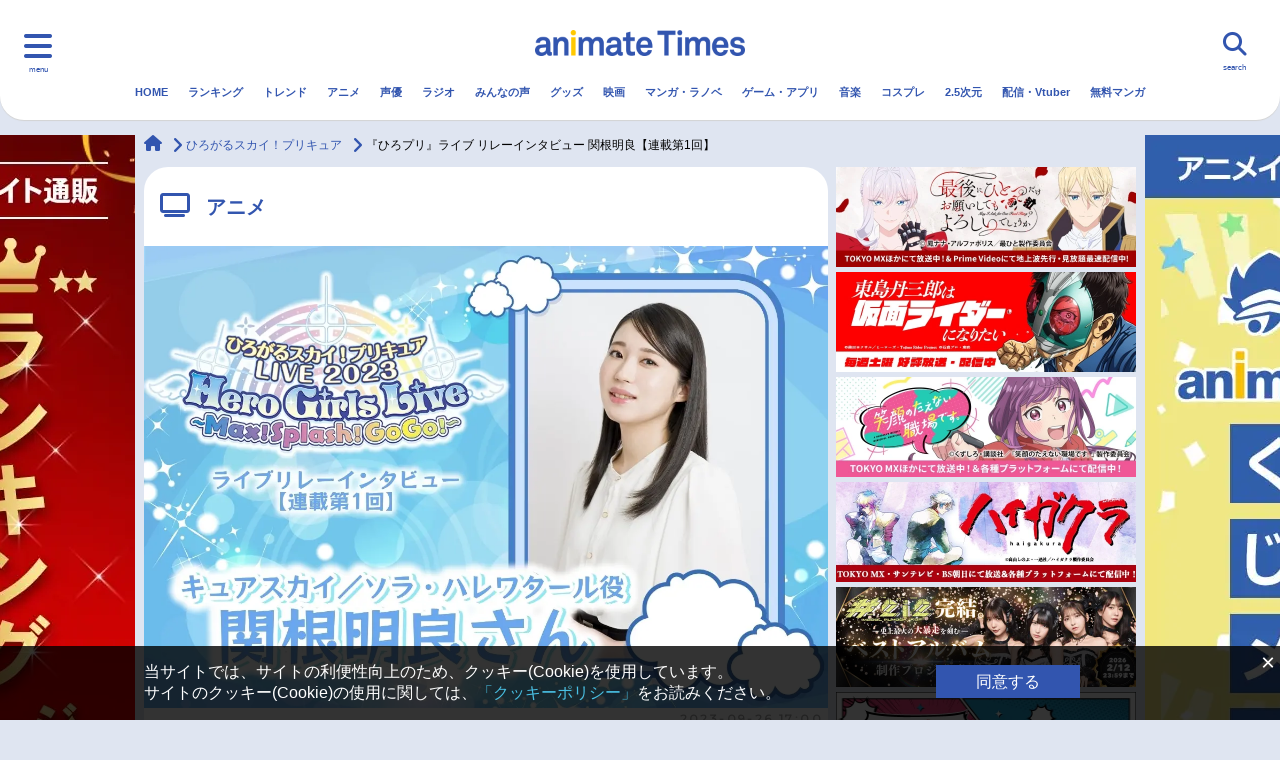

--- FILE ---
content_type: text/html; charset=UTF-8
request_url: https://www.animatetimes.com/news/details.php?id=1694572612
body_size: 32666
content:
<!DOCTYPE html>
<html lang="ja">
  <head>
    <script>
        window.dataLayer = window.dataLayer || [];
                dataLayer.push({"provider":"outside","type":"interview"});
            </script>
    <script>
    window.isMobile = (function (userAgent) {
      var mobileUA = [
            'Mobile', 'Android', 'Silk/', 'Kindle', 'BlackBerry', 'Opera Mini', 'Opera Mobi',
        ];
        for (var i in mobileUA) {
            if (userAgent.indexOf(mobileUA[i]) > -1) {
                return true;
            }
        }
        return false;
    })(navigator.userAgent);

    window.gtmKey = isMobile ? 'GTM-WTK4TCX' : 'GTM-5LL2J7Z';
    </script>

    <!-- Google Tag Manager -->
    <script>(function(w,d,s,l,i){w[l]=w[l]||[];w[l].push({'gtm.start':
    new Date().getTime(),event:'gtm.js'});var f=d.getElementsByTagName(s)[0],
    j=d.createElement(s),dl=l!='dataLayer'?'&l='+l:'';j.async=true;j.src=
    'https://www.googletagmanager.com/gtm.js?id='+i+dl;f.parentNode.insertBefore(j,f);
    })(window,document,'script','dataLayer',gtmKey);</script>
    <!-- End Google Tag Manager -->

    <script async src="https://yads.c.yimg.jp/js/yads-async.js"></script>

    <script type="text/javascript" src="//js.rtoaster.jp/Rtoaster.js"></script>
    <script>
            Rtoaster.init("RTA-5e68-a99135045038");
    </script>
    <meta charset="UTF-8">
    <meta name="viewport" content="width=device-width, initial-scale=1.0">
    <meta http-equiv="X-UA-Compatible" content="IE=edge">
    <title>『ひろプリ』ライブ リレーインタビュー 関根明良【連載第1回】 | アニメイトタイムズ</title>
        <meta name="keywords" content="アニメ,ラジオ,ニュース,声優,アニメイトタイムズ,アニメイト">
    <meta name="description" content="【アニメイトタイムズ】2023年10月21日（土）、毎年恒例となったライブ「ひろがるスカイ！プリキュアLIVE2023 Hero Girls Live ～Max！Splash！GoGo！～」がパシフィコ横浜・国立大ホールにて昼夜の2公演に渡り開催されます。今年も豪華キャストが集結。『ひろがるスカイ！プリキュア』の...">
    <link rel="canonical" href="https://www.animatetimes.com/news/details.php?id=1694572612">
    <link rel="shortcut icon" href="https://www.animatetimes.com/wp-content/themes/animatetimes/frontend/assets/img/common/favicon.ico">
    <link rel="apple-touch-icon" sizes="180x180" href="https://www.animatetimes.com/wp-content/themes/animatetimes/frontend/assets/img/common/apple-touch-icon.png">
    <link rel="icon" type="image/png" sizes="256x256" href="https://www.animatetimes.com/wp-content/themes/animatetimes/frontend/assets/img/common/android-chrome-256x256.png">
    <link rel="icon" type="image/png" sizes="192x192" href="https://www.animatetimes.com/wp-content/themes/animatetimes/frontend/assets/img/common/android-chrome-192x192.png">
    <link rel="icon" type="image/png" sizes="32x32" href="https://www.animatetimes.com/wp-content/themes/animatetimes/frontend/assets/img/common/favicon-32x32.png">
    <link rel="icon" type="image/png" sizes="16x16" href="https://www.animatetimes.com/wp-content/themes/animatetimes/frontend/assets/img/common/favicon-16x16.png">
    <meta name="verify-v1" content="yCAUuml+xhTYucSjL4mVDfsFlPFshQywQzQHY6axtHE=">
    <meta property="og:url" content="https://www.animatetimes.com/news/details.php?id=1694572612">
    <meta property="og:type" content="article">
    <meta property="og:site_name" content="アニメイトタイムズ">
    <meta property="og:title" content="『ひろプリ』ライブ リレーインタビュー 関根明良【連載第1回】 | アニメイトタイムズ">
    <meta property="og:description" content="【アニメイトタイムズ】2023年10月21日（土）、毎年恒例となったライブ「ひろがるスカイ！プリキュアLIVE2023 Hero Girls Live ～Max！Splash！GoGo！～」がパシフィコ横浜・国立大ホールにて昼夜の2公演に渡り開催されます。今年も豪華キャストが集結。『ひろがるスカイ！プリキュア』の...">
    <meta property="og:image" content="https://img2.animatetimes.com/2023/09/919f5874f0aba9afd12a10f22ff0de7165014270cd0645_79875836_4e3a9bd9c27975b140303dcfd5882b7cfc8b919b.jpg">
    <meta property="fb:app_id" content="519627958200656">
    <meta name="twitter:card" content="summary_large_image">
    <meta name="twitter:site" content="@animatetimes">
    <meta name="twitter:title" content="『ひろプリ』ライブ リレーインタビュー 関根明良【連載第1回】 | アニメイトタイムズ">
    <meta name="twitter:description" content="【アニメイトタイムズ】2023年10月21日（土）、毎年恒例となったライブ「ひろがるスカイ！プリキュアLIVE2023 Hero Girls Live ～Max！Splash！GoGo！～」がパシフィコ横浜・国立大ホールにて昼夜の2公演に渡り開催されます。今年も豪華キャストが集結。『ひろがるスカイ！プリキュア』の...">
    <meta name="twitter:image" content="https://img2.animatetimes.com/2023/09/919f5874f0aba9afd12a10f22ff0de7165014270cd0645_79875836_4e3a9bd9c27975b140303dcfd5882b7cfc8b919b.jpg">
    <meta name="thumbnail" content="https://img2.animatetimes.com/2023/09/919f5874f0aba9afd12a10f22ff0de7165014270cd0645_79875836_4e3a9bd9c27975b140303dcfd5882b7cfc8b919b.jpg">
    <link rel="amphtml" href="https://www.animatetimes.com/news/details.php?id=1694572612&amp;pagemode=amp">
    <link rel='stylesheet' id='contact-form-7-css'  href='https://www.animatetimes.com/wp-content/plugins/contact-form-7/includes/css/styles.css?ver=5.1.1' type='text/css' media='all' />
<link rel='stylesheet' id='ligature-symbols-css'  href='https://www.animatetimes.com/wp-content/plugins/gianism/assets/css/lsf.css?ver=2.11' type='text/css' media='all' />
<link rel='stylesheet' id='gianism-css'  href='https://www.animatetimes.com/wp-content/plugins/gianism/assets/css/gianism-style.css?ver=3.3.0' type='text/css' media='all' />
<link rel='stylesheet' id='style-css'  href='https://www.animatetimes.com/wp-content/themes/animatetimes/frontend/assets/css/style.css?ver=1761122776' type='text/css' media='all' />
<link rel='stylesheet' id='style_comment-css'  href='https://www.animatetimes.com/s/css/style_comment.css?ver=4.9.8' type='text/css' media='all' />
<script type='text/javascript' src='https://www.animatetimes.com/wp-includes/js/jquery/jquery.js?ver=1.12.4'></script>
<script type='text/javascript' src='https://www.animatetimes.com/wp-includes/js/jquery/jquery-migrate.min.js?ver=1.4.1'></script>
<script type='application/json' id="wpp-json">
{"sampling_active":1,"sampling_rate":100,"ajax_url":"https:\/\/www.animatetimes.com\/index.php?rest_route=\/wordpress-popular-posts\/v1\/popular-posts","ID":3769814,"token":"5411c1b2f3","lang":0,"debug":0}
</script>
<script type='text/javascript' src='https://www.animatetimes.com/wp-content/plugins/wordpress-popular-posts/assets/js/wpp.min.js?ver=5.3.5'></script>
        <style>
            @-webkit-keyframes bgslide {
                from {
                    background-position-x: 0;
                }
                to {
                    background-position-x: -200%;
                }
            }

            @keyframes bgslide {
                    from {
                        background-position-x: 0;
                    }
                    to {
                        background-position-x: -200%;
                    }
            }

            .wpp-widget-placeholder {
                margin: 0 auto;
                width: 60px;
                height: 3px;
                background: #dd3737;
                background: -webkit-gradient(linear, left top, right top, from(#dd3737), color-stop(10%, #571313), to(#dd3737));
                background: linear-gradient(90deg, #dd3737 0%, #571313 10%, #dd3737 100%);
                background-size: 200% auto;
                border-radius: 3px;
                -webkit-animation: bgslide 1s infinite linear;
                animation: bgslide 1s infinite linear;
            }
        </style>
            <script src="https://www.animatetimes.com/filter-dead-link.js.php"></script>
  </head>
  <body class="news-template-default">

    <!-- Google Tag Manager (noscript) -->
  <noscript><iframe src="https://www.googletagmanager.com/ns.html?id=GTM-5LL2J7Z"
  height="0" width="0" style="display:none;visibility:hidden"></iframe></noscript>
  <!-- End Google Tag Manager (noscript) -->

<div class="l-wrapper" id="pagetop">
    
<header class="c-header c-header-pc">
  <div class="c-header-logo"><a href="https://www.animatetimes.com/" id="times_logo"><img src="https://www.animatetimes.com/wp-content/themes/animatetimes/frontend/assets/img/common/logo.png" alt="animate Times"></a></div>
  <div class="c-header-trig nav-toggle">
    <div class="c-header-trig--label">menu</div>
  </div>

  <nav class="c-globalnav">
    <div class="row">
      <div class="c-globalnav-list--pc" style="margin-top: 80px;">
    <div class="nav-icons">
        <ul class="c-globalnav-list c-globalnav-list--category" style="margin-top: 0px;">
            <li class="c-globalnav-item"><a class="c-globalnav-link" href="https://www.animatetimes.com" name="menu_burger"><i class="fas fa-home"></i>HOME</a></li>
            <li class="c-globalnav-item"><a class="c-globalnav-link" href="https://www.animatetimes.com/ranking/" name="menu_burger"><i class="fas fa-crown"></i>ランキング</a></li>
            <li class="c-globalnav-item"><a class="c-globalnav-link" href="https://www.animatetimes.com/anime/" name="menu_burger"><i class="fas fa-tv"></i>アニメ</a></li>
            <li class="c-globalnav-item"><a class="c-globalnav-link" href="https://www.animatetimes.com/seiyu/" name="menu_burger"><i class="fas fa-microphone-alt"></i>声優</a></li>
            <li class="c-globalnav-item"><a class="c-globalnav-link" href="https://www.animatetimes.com/radio/" name="menu_burger"><i class="fas fa-broadcast-tower"></i>ラジオ</a></li>
            <li class="c-globalnav-item"><a class="c-globalnav-link" href="https://www.animatetimes.com/comment/" name="menu_burger"><i class="fas fa-comment"></i>みんなの声</a></li>
            <li class="c-globalnav-item"><a class="c-globalnav-link" href="https://www.animatetimes.com/goods/" name="menu_burger"><i class="fas fa-gift"></i>グッズ</a></li>
            <li class="c-globalnav-item"><a class="c-globalnav-link" href="https://www.animatetimes.com/eiga/" name="menu_burger"><i class="fas fa-video"></i>映画</a></li>
        </ul>
    </div>
    <div class="nav-icons">
        <ul class="c-globalnav-list c-globalnav-list--category" style="margin-top: 0px;">
            <li class="c-globalnav-item"><a class="c-globalnav-link" href="https://www.animatetimes.com/book/" name="menu_burger"><i class="fas fa-book"></i>マンガ・ラノベ</a></li>
            <li class="c-globalnav-item"><a class="c-globalnav-link" href="https://www.animatetimes.com/game/" name="menu_burger"><i class="fas fa-gamepad"></i>ゲーム・アプリ</a></li>
            <li class="c-globalnav-item"><a class="c-globalnav-link" href="https://www.animatetimes.com/music/" name="menu_burger"><i class="fas fa-music"></i>音楽</a></li>
            <li class="c-globalnav-item"><a class="c-globalnav-link" href="https://www.animatetimes.com/cosplay/" name="menu_burger"><i class="fas fa-tshirt"></i>コスプレ</a></li>
            <li class="c-globalnav-item"><a class="c-globalnav-link" href="https://www.animatetimes.com/25d/" name="menu_burger"><i class="fa-solid fa-people-line"></i>2.5次元</a></li>
            <li class="c-globalnav-item"><a class="c-globalnav-link" href="https://www.animatetimes.com/webcast/" name="menu_burger"><i class="fa-brands fa-square-youtube"></i>配信・Vtuber</a></li>
            <li class="c-globalnav-item"><a class="c-globalnav-link" href="https://www.animatetimes.com/trend/" name="menu_burger"><i class="fas fa-arrow-trend-up"></i>トレンド</a></li>
            <li class="c-globalnav-item"><a class="c-globalnav-link" href="https://www.animatetimes.com/ebook/" name="menu_burger"><i class="fas fa-book-open"></i>無料マンガ</a></li>
        </ul>
    </div>
    <div class="nav-menu">
        <ul class="c-globalnav-list">
    <li class="c-globalnav-item"><a class="c-globalnav-link" href="/index.php?p=1" name="menu_burger_news"><i class="fas fa-newspaper"></i>最新記事一覧</a></li>
    <li class="c-globalnav-item"><a class="c-globalnav-link" href="/anime/?p=1" name="menu_burger_news-anime"><i class="fas fa-newspaper"></i>アニメ記事一覧</a></li>
    <li class="c-globalnav-item"><a class="c-globalnav-link" href="/seiyu/?p=1" name="menu_burger_news-seiyu"><i class="fas fa-newspaper"></i>声優記事一覧</a></li>
</ul>

<ul class="c-globalnav-list">
    <li class="c-globalnav-item"><a class="c-globalnav-link" href="/tag/details.php?id=4105" name="menu_burger_eiga-anime"><i class="fas fa-video"></i>アニメ映画一覧</a></li>
    <li class="c-globalnav-item"><a class="c-globalnav-link" href="/tag/details.php?id=6875" name="menu_burger_eiga-live"><i class="fas fa-video"></i>実写化映画一覧</a></li>
    <li class="c-globalnav-item"><a class="c-globalnav-link" href="/tag/details.php?id=1393" name="menu_burger_seiyu-list"><i class="fas fa-microphone-alt"></i>男性声優/女性声優一覧</a></li>
</ul>

<ul class="c-globalnav-list">
    <li class="c-globalnav-item"><a class="c-globalnav-link" href="/tag/details.php?id=1392" name="menu_burger_week"><i class="fas fa-tv"></i>今期アニメ曜日別一覧</a></li>
    <li class="c-globalnav-item"><a class="c-globalnav-link" href="/tag/details.php?id=5228" name="menu_burger_spring"><i class="fas fa-tv"></i>春アニメ</a></li>
    <li class="c-globalnav-item"><a class="c-globalnav-link" href="/tag/details.php?id=5806" name="menu_burger_summer"><i class="fas fa-tv"></i>夏アニメ</a></li>
</ul>

<ul class="c-globalnav-list">
    <li class="c-globalnav-item"><a class="c-globalnav-link" href="/tag/details.php?id=5947" name="menu_burger_autumn"><i class="fas fa-tv"></i>秋アニメ</a></li>
    <li class="c-globalnav-item"><a class="c-globalnav-link" href="/tag/details.php?id=6212" name="menu_burger_winter"><i class="fas fa-tv"></i>冬アニメ</a></li>
</ul>
    </div>

    <div class="c-sns">
        <div class="c-sns-title">FOLLOW US</div>
        <ul class="c-sns-list">
        <li class="c-sns-item"><a class="c-sns-link" href="https://twitter.com/animatetimes" target="_blank"><i class="fa-brands fa-x-twitter">
            <svg xmlns="http://www.w3.org/2000/svg" height="16" width="16" viewBox="0 0 512 512"><!--!Font Awesome Free 6.5.1 by @fontawesome - https://fontawesome.com License - https://fontawesome.com/license/free Copyright 2023 Fonticons, Inc.--><path d="M389.2 48h70.6L305.6 224.2 487 464H345L233.7 318.6 106.5 464H35.8L200.7 275.5 26.8 48H172.4L272.9 180.9 389.2 48zM364.4 421.8h39.1L151.1 88h-42L364.4 421.8z"/></svg>
        </i></a></li>
        <li class="c-sns-item"><a class="c-sns-link" href="https://www.youtube.com/channel/UCj-7fExtfepnDR3FrX5K2sg/" target="_blank"><i class="fab fa-youtube"></i></a></li>
        <li class="c-sns-item"><a class="c-sns-link" href="https://www.facebook.com/animatetimes/?fref=ts" target="_blank"><i class="fab fa-facebook-f"></i></a></li>
        <li class="c-sns-item"><a class="c-sns-link" href="https://www.instagram.com/animatetimes/" target="_blank"><i class="fab fa-instagram"></i></a></li>
        </ul>
    </div>
</div><!--// pc -->
    </div>
  </nav>
  <div class="c-header-search">
    <div class="c-header-search--label">search</div>
      <form action="https://www.animatetimes.com/search/" method="get" id="searchArea" autocomplete="off">
        <div class="c-header-search-input">
          <input type="text" name="q" placeholder="検索キーワードを入力してください。">
        </div>
        <div class="c-header-search-icon"><i class="fas fa-search"></i></div>
        <div class="c-header-search-close"><i class="fas fa-times"></i></div>
      </form>
      <script type="text/javascript" src="//www.google.co.jp/coop/cse/brand?form=cse-search-box&amp;lang=ja"></script>
  </div>
  <nav class="c-header-nav">
    <ul class="c-header-list">
      <li class="c-header-item">
        <a class="c-header-link" href="https://www.animatetimes.com/" id="menu_gnavi_home">HOME</a>
      </li>
                                      <li class="c-header-item">
            <a class="c-header-link" href="https://www.animatetimes.com/ranking/" id="menu_gnavi_ranking">
              ランキング            </a>
          </li>
                                <li class="c-header-item">
            <a class="c-header-link" href="https://www.animatetimes.com/trend/" id="menu_gnavi_trend">
              トレンド            </a>
          </li>
                                <li class="c-header-item">
            <a class="c-header-link" href="https://www.animatetimes.com/anime/" id="menu_gnavi_anime">
              アニメ            </a>
          </li>
                                <li class="c-header-item">
            <a class="c-header-link" href="https://www.animatetimes.com/seiyu/" id="menu_gnavi_seiyu">
              声優            </a>
          </li>
                                <li class="c-header-item">
            <a class="c-header-link" href="https://www.animatetimes.com/radio/" id="menu_gnavi_radio">
              ラジオ            </a>
          </li>
                                <li class="c-header-item">
            <a class="c-header-link" href="https://www.animatetimes.com/comment/" id="menu_gnavi_comment">
              みんなの声            </a>
          </li>
                                <li class="c-header-item">
            <a class="c-header-link" href="https://www.animatetimes.com/goods/" id="menu_gnavi_goods">
              グッズ            </a>
          </li>
                                <li class="c-header-item">
            <a class="c-header-link" href="https://www.animatetimes.com/eiga/" id="menu_gnavi_eiga">
              映画            </a>
          </li>
                                <li class="c-header-item">
            <a class="c-header-link" href="https://www.animatetimes.com/book/" id="menu_gnavi_book">
              マンガ・ラノベ            </a>
          </li>
                                <li class="c-header-item">
            <a class="c-header-link" href="https://www.animatetimes.com/game/" id="menu_gnavi_game">
              ゲーム・アプリ            </a>
          </li>
                                <li class="c-header-item">
            <a class="c-header-link" href="https://www.animatetimes.com/music/" id="menu_gnavi_music">
              音楽            </a>
          </li>
                                <li class="c-header-item">
            <a class="c-header-link" href="https://www.animatetimes.com/cosplay/" id="menu_gnavi_cosplay">
              コスプレ            </a>
          </li>
                                <li class="c-header-item">
            <a class="c-header-link" href="https://www.animatetimes.com/25d/" id="menu_gnavi_25d">
              2.5次元            </a>
          </li>
                                <li class="c-header-item">
            <a class="c-header-link" href="https://www.animatetimes.com/webcast/" id="menu_gnavi_webcast">
              配信・Vtuber            </a>
          </li>
                                <li class="c-header-item">
            <a class="c-header-link" href="https://www.animatetimes.com/ebook/" id="menu_gnavi_ebook">
              無料マンガ            </a>
          </li>
                  </ul>
    <div class="c-header-border"></div>
  </nav>
</header>

<header class="c-header c-header-sp">
  <div class="c-header-logo"><a href="https://www.animatetimes.com/" id="times_logo"><img src="https://www.animatetimes.com/wp-content/themes/animatetimes/frontend/assets/img/common/logo.png" alt="animate Times"></a></div>
  <div class="c-header-trig nav-toggle">
    <div class="c-header-trig--label">menu</div>
  </div>

  <nav class="c-globalnav">
    <div class="row">
      <div class="c-globalnav-list--sp">
<ul class="c-globalnav-list c-globalnav-list--category c-globalnav-list--one-fourth">
    <li class="c-globalnav-item"><a class="c-globalnav-link" href="https://www.animatetimes.com/" name="menu_burger"><i class="fas fa-home"></i>HOME</a></li>
    <li class="c-globalnav-item"><a class="c-globalnav-link" href="https://www.animatetimes.com/ranking/" name="menu_burger"><i class="fas fa-crown"></i>ランキング</a></li>
    <li class="c-globalnav-item"><a class="c-globalnav-link" href="https://www.animatetimes.com/anime/" name="menu_burger"><i class="fas fa-tv"></i>アニメ</a></li>
    <li class="c-globalnav-item"><a class="c-globalnav-link" href="https://www.animatetimes.com/seiyu/" name="menu_burger"><i class="fas fa-microphone-alt"></i>声優</a></li>
    <li class="c-globalnav-item"><a class="c-globalnav-link" href="https://www.animatetimes.com/radio/" name="menu_burger"><i class="fas fa-broadcast-tower"></i>ラジオ</a></li>
    <li class="c-globalnav-item"><a class="c-globalnav-link" href="https://www.animatetimes.com/comment/" name="menu_burger"><i class="fas fa-comment"></i>みんなの声</a></li>
    <li class="c-globalnav-item"><a class="c-globalnav-link" href="https://www.animatetimes.com/goods/" name="menu_burger"><i class="fas fa-gift"></i>グッズ</a></li>
    <li class="c-globalnav-item"><a class="c-globalnav-link" href="https://www.animatetimes.com/eiga/" name="menu_burger"><i class="fas fa-video"></i>映画</a></li>
    <li class="c-globalnav-item"><a class="c-globalnav-link" href="https://www.animatetimes.com/book/" name="menu_burger"><i class="fas fa-book"></i>マンガ・ラノベ</a></li>
    <li class="c-globalnav-item"><a class="c-globalnav-link" href="https://www.animatetimes.com/game/" name="menu_burger"><i class="fas fa-gamepad"></i>ゲーム・アプリ</a></li>
    <li class="c-globalnav-item"><a class="c-globalnav-link" href="https://www.animatetimes.com/music/" name="menu_burger"><i class="fas fa-music"></i>音楽</a></li>
    <li class="c-globalnav-item"><a class="c-globalnav-link" href="https://www.animatetimes.com/cosplay/" name="menu_burger"><i class="fas fa-tshirt"></i>コスプレ</a></li>
    <li class="c-globalnav-item"><a class="c-globalnav-link" href="https://www.animatetimes.com/25d/" name="menu_burger"><i class="fa-solid fa-people-line"></i>2.5次元</a></li>
    <li class="c-globalnav-item"><a class="c-globalnav-link" href="https://www.animatetimes.com/webcast/" name="menu_burger"><i class="fa-brands fa-square-youtube"></i>配信・Vtuber</a></li>
    <li class="c-globalnav-item"><a class="c-globalnav-link" href="https://www.animatetimes.com/trend/" name="menu_burger"><i class="fas fa-arrow-trend-up"></i>トレンド</a></li>
    <li class="c-globalnav-item"><a class="c-globalnav-link" href="https://www.animatetimes.com/ebook/" name="menu_burger"><i class="fas fa-book-open"></i>無料マンガ</a></li>
</ul>
<!-- class に c-globalnav-list--half をつけると、幅が半分になります。 -->

<ul class="c-globalnav-list">
    <li class="c-globalnav-item"><a name="menu_burger_week" class="c-globalnav-link" href="https://www.animatetimes.com/index.php?p=1"><i class="fas fa-newspaper"></i>最新記事一覧</a></li>
</ul>

<ul class="c-globalnav-list c-globalnav-list--half">
    <li class="c-globalnav-item"><a name="menu_burger_winter" class="c-globalnav-link" href="/anime/?p=1"><i class="fas fa-newspaper"></i>アニメ記事一覧</a></li>
    <li class="c-globalnav-item"><a name="menu_burger_spring" class="c-globalnav-link" href="/seiyu/?p=1"><i class="fas fa-newspaper"></i>声優記事一覧</a></li>
    <li class="c-globalnav-item"><a class="c-globalnav-link" href="/tag/details.php?id=4105" name="menu_burger_eiga-anime"><i class="fas fa-video"></i>アニメ映画一覧</a></li>
    <li class="c-globalnav-item"><a class="c-globalnav-link" href="/tag/details.php?id=6875" name="menu_burger_eiga-live"><i class="fas fa-video"></i>実写化映画一覧</a></li>
</ul>


<ul class="c-globalnav-list">
    <li class="c-globalnav-item"><a name="menu_burger_week" class="c-globalnav-link" href="/tag/details.php?id=1392"><i class="fas fa-tv"></i>今期アニメ曜日別一覧</a></li>
</ul>

<ul class="c-globalnav-list c-globalnav-list--half">
    <li class="c-globalnav-item"><a name="menu_burger_spring" class="c-globalnav-link" href="/tag/details.php?id=5228"><i class="fas fa-tv"></i>春アニメ</a></li>
    <li class="c-globalnav-item"><a name="menu_burger_summer" class="c-globalnav-link" href="/tag/details.php?id=5806"><i class="fas fa-tv"></i>夏アニメ</a></li>
    <li class="c-globalnav-item"><a name="menu_burger_autumn" class="c-globalnav-link" href="/tag/details.php?id=5947"><i class="fas fa-tv"></i>秋アニメ</a></li>
    <li class="c-globalnav-item"><a name="menu_burger_winter" class="c-globalnav-link" href="/tag/details.php?id=6212"><i class="fas fa-tv"></i>冬アニメ</a></li>
</ul>

<ul class="c-globalnav-list">
    <li class="c-globalnav-item"><a class="c-globalnav-link" href="/tag/details.php?id=1393" name="menu_burger_seiyu-list"><i class="fas fa-microphone-alt"></i>男性声優/女性声優一覧</a></li>
</ul>

<!-- c-globalnav-list--half をつけなければ、幅は100%です。
<ul class="c-globalnav-list">
    <li class="c-globalnav-item"><a class="c-globalnav-link" href="/index.php?p=1"><i class="far fa-newspaper"></i>特集１</a></li>
    <li class="c-globalnav-item"><a class="c-globalnav-link" href="/index.php?p=1"><i class="far fa-newspaper"></i>特集2</a></li>
    <li class="c-globalnav-item"><a class="c-globalnav-link" href="/index.php?p=1"><i class="far fa-newspaper"></i>特集3</a></li>
</ul>
 -->

<!-- アイコン付きで2列のパターンです
<ul class="c-globalnav-list c-globalnav-list--category">
    <li class="c-globalnav-item"><a class="c-globalnav-link" href="/index.php?p=1"><i class="far fa-newspaper"></i>特集１</a></li>
    <li class="c-globalnav-item"><a class="c-globalnav-link" href="/index.php?p=1"><i class="far fa-newspaper"></i>特集2</a></li>
</ul>
 -->

<!-- アイコン付きで3列のパターンです
<ul class="c-globalnav-list c-globalnav-list--category c-globalnav-list--one-third">
    <li class="c-globalnav-item"><a class="c-globalnav-link" href="/index.php?p=1"><i class="far fa-newspaper"></i>特集１</a></li>
    <li class="c-globalnav-item"><a class="c-globalnav-link" href="/index.php?p=1"><i class="far fa-newspaper"></i>特集2</a></li>
    <li class="c-globalnav-item"><a class="c-globalnav-link" href="/index.php?p=1"><i class="far fa-newspaper"></i>特集3</a></li>
</ul>
 --><a class="nav-toggle bottom" href="."><i class="fas fa-times"></i></a>
<div class="c-sns">
    <div class="c-sns-title">FOLLOW US</div>
    <ul class="c-sns-list">
    <li class="c-sns-item"><a class="c-sns-link" href="https://twitter.com/animatetimes" target="_blank"><i class="fa-brands fa-x-twitter">
        <svg xmlns="http://www.w3.org/2000/svg" height="16" width="16" viewBox="0 0 512 512"><!--!Font Awesome Free 6.5.1 by @fontawesome - https://fontawesome.com License - https://fontawesome.com/license/free Copyright 2023 Fonticons, Inc.--><path d="M389.2 48h70.6L305.6 224.2 487 464H345L233.7 318.6 106.5 464H35.8L200.7 275.5 26.8 48H172.4L272.9 180.9 389.2 48zM364.4 421.8h39.1L151.1 88h-42L364.4 421.8z"/></svg>
    </i></a></li>
    <li class="c-sns-item"><a class="c-sns-link" href="https://www.youtube.com/channel/UCj-7fExtfepnDR3FrX5K2sg/" target="_blank"><i class="fab fa-youtube"></i></a></li>
    <li class="c-sns-item"><a class="c-sns-link" href="https://www.facebook.com/animatetimes/?fref=ts" target="_blank"><i class="fab fa-facebook-f"></i></a></li>
    <li class="c-sns-item"><a class="c-sns-link" href="https://www.instagram.com/animatetimes/" target="_blank"><i class="fab fa-instagram"></i></a></li>
    </ul>
</div>
</div><!--// sp  -->
    </div>
  </nav>
  <div class="c-header-search">
    <div class="c-header-search--label">search</div>
      <form action="https://www.animatetimes.com/search/" method="get" id="searchArea" autocomplete="off">
        <div class="c-header-search-input">
          <input type="text" name="q" placeholder="検索キーワードを入力してください。">
        </div>
        <div class="c-header-search-icon"><i class="fas fa-search"></i></div>
        <div class="c-header-search-close"><i class="fas fa-times"></i></div>
      </form>
      <script type="text/javascript" src="//www.google.co.jp/coop/cse/brand?form=cse-search-box&amp;lang=ja"></script>
  </div>
  <nav class="c-header-nav">
    <ul class="c-header-list">
      <li class="c-header-item">
        <a class="c-header-link" href="https://www.animatetimes.com/" id="menu_gnavi_home">HOME</a>
      </li>
                                      <li class="c-header-item">
            <a class="c-header-link" href="https://www.animatetimes.com/ranking/" id="menu_gnavi_ranking">
              ランキング            </a>
          </li>
                                <li class="c-header-item">
            <a class="c-header-link" href="https://www.animatetimes.com/trend/" id="menu_gnavi_trend">
              トレンド            </a>
          </li>
                                <li class="c-header-item">
            <a class="c-header-link" href="https://www.animatetimes.com/anime/" id="menu_gnavi_anime">
              アニメ            </a>
          </li>
                                <li class="c-header-item">
            <a class="c-header-link" href="https://www.animatetimes.com/seiyu/" id="menu_gnavi_seiyu">
              声優            </a>
          </li>
                                <li class="c-header-item">
            <a class="c-header-link" href="https://www.animatetimes.com/radio/" id="menu_gnavi_radio">
              ラジオ            </a>
          </li>
                                <li class="c-header-item">
            <a class="c-header-link" href="https://www.animatetimes.com/comment/" id="menu_gnavi_comment">
              みんなの声            </a>
          </li>
                                <li class="c-header-item">
            <a class="c-header-link" href="https://www.animatetimes.com/goods/" id="menu_gnavi_goods">
              グッズ            </a>
          </li>
                                <li class="c-header-item">
            <a class="c-header-link" href="https://www.animatetimes.com/eiga/" id="menu_gnavi_eiga">
              映画            </a>
          </li>
                                <li class="c-header-item">
            <a class="c-header-link" href="https://www.animatetimes.com/book/" id="menu_gnavi_book">
              マンガ・ラノベ            </a>
          </li>
                                <li class="c-header-item">
            <a class="c-header-link" href="https://www.animatetimes.com/game/" id="menu_gnavi_game">
              ゲーム・アプリ            </a>
          </li>
                                <li class="c-header-item">
            <a class="c-header-link" href="https://www.animatetimes.com/music/" id="menu_gnavi_music">
              音楽            </a>
          </li>
                                <li class="c-header-item">
            <a class="c-header-link" href="https://www.animatetimes.com/cosplay/" id="menu_gnavi_cosplay">
              コスプレ            </a>
          </li>
                                <li class="c-header-item">
            <a class="c-header-link" href="https://www.animatetimes.com/25d/" id="menu_gnavi_25d">
              2.5次元            </a>
          </li>
                                <li class="c-header-item">
            <a class="c-header-link" href="https://www.animatetimes.com/webcast/" id="menu_gnavi_webcast">
              配信・Vtuber            </a>
          </li>
                                <li class="c-header-item">
            <a class="c-header-link" href="https://www.animatetimes.com/ebook/" id="menu_gnavi_ebook">
              無料マンガ            </a>
          </li>
                  </ul>
    <div class="c-header-border"></div>
  </nav>
</header>

<div class="container">
          <div class="c-banner-sp c-banner-sp--w320 visible-xs visible-sm">
        <!-- 季節アニメ書籍(通販送客)
<div>
   <a name="times_pcside_shosekimatome" href="https://www.animate-onlineshop.jp/corner/cc/comic_set/cd/1738/?utm_source=atimes&utm_medium=animate&utm_campaign=times_bmatome_atm2024#anime" id="below_the_sitename">
          <img src="https://www.animatetimes.com/wp-content/uploads/2024/11/531282111e2999ce2e85f6d1a75fb932671f04254f4752_60672843_73b933106755c477493c4743d8ce3c35c283ad69.jpeg" alt="アニメイト通販秋アニメ書籍まとめ"></a>
    </div>
--!>

<div>
   <a name="times_pcside_shosekimatome" href="https://www.animatetimes.com/tag/details.php?id=12009" id="below_the_sitename">
          <img src="https://img2.animatetimes.com/2019/03/61414fde6bd54_1b8fb52418bb56c0627b4261937e1127.png" alt="おすすめ商品まとめ"></a>
    </div>
        </div>

</div>
    <div class="c-banner-lg-area visible-md visible-lg">
 <div style="top: 135px; position: absolute; width: 100%">
  <div class="c-banner-lg-site-jack">
    <div class="c-banner-lg-site-jack-container">
      <div class='c-banner-lg c-banner-lg--left'>
    <a href='https://www.animate-onlineshop.jp/affiliate/affland.php?company_id=101&lsurl=https://www.animate-onlineshop.jp/ranking/&lstid=AMAUTOTRACK&utm_source=atimes&utm_medium=animate&utm_campaign=times_online_figure' target='_blank' class='c-banner-lg-container' id='times_ad_jackleft'>
        <img src='https://img2.animatetimes.com/2022/08/bbc296424516b071003072245087b2c362f5d839cdb1d1_28080128_7a11eda7b53301a0dffddba9a4e2a2e62e91c5de.jpg' alt='アニメイト通販 おすすめフィギュア' width='250' height='800'>
    </a>
</div>
<div class='c-banner-lg c-banner-lg--right'>
    <a href='https://www.animate-onlineshop.jp/affiliate/affland.php?company_id=101&lsurl=https://www.animate-onlineshop.jp/animetitle/?aid=14212&lstid=AMAUTOTRACK&utm_source=atimes&utm_medium=animate&utm_campaign=times_online_kujimate' target='_blank' class='c-banner-lg-container' id='times_ad_jackright'>
        <img src='https://img2.animatetimes.com/2022/08/8b66d5962b9d6d4588cc5dd7e97918bb62f5d051306523_02927872_ca83e0d8ea898b3ce5770de7a08675d84efa03d7.jpg
' alt='アニメイト通販 くじメイト' width='250' height='800'></a>
</div>    </div>
  </div>
 </div>
</div>
    <div class="container">
                  <nav class="c-pankuzu">
              <ul class="c-pankuzu-list" itemscope itemtype="http://schema.org/BreadcrumbList">
                  <li class="c-pankuzu-home" itemprop="itemListElement" itemscope itemtype="http://schema.org/ListItem">
                      <a class="c-pankuzu-link" itemprop="item" href="https://www.animatetimes.com"><i class="fas fa-home"></i><span class="sr-only" itemprop="name">animateTimes</span></a>
                      <meta itemprop="position" content="1" />
                  </li>

                                        <li class="c-pankuzu-item" itemprop="itemListElement" itemscope itemtype="http://schema.org/ListItem"><a class="c-pankuzu-link" itemprop="item" href="https://www.animatetimes.com/tag/details.php?id=18901"><span itemprop="name">ひろがるスカイ！プリキュア</span></a>
                      <meta itemprop="position" content="2" />
                      </li>
                                        <li class="c-pankuzu-item" itemprop="itemListElement" itemscope itemtype="http://schema.org/ListItem"><a class="c-pankuzu-link" itemprop="item" href="https://www.animatetimes.com/news/details.php?id=1694572612"><span itemprop="name">『ひろプリ』ライブ リレーインタビュー 関根明良【連載第1回】</span></a>
                      <meta itemprop="position" content="3" />
                      </li>
                                </ul>
          </nav>
    </div>
    <div class="container">
        <div class="l-content">
            <section class="l-content-main">
                <div class="l-box l-box--article">
                    <div class="c-pagetitle"><i class="fas fa-tv"></i>アニメ</div>
                    
              <div class="c-image-kv">
                                                <div class="eyecatch-placeholder"><img src="https://img2.animatetimes.com/2023/09/919f5874f0aba9afd12a10f22ff0de7165014270cd0645_79875836_4e3a9bd9c27975b140303dcfd5882b7cfc8b919b.jpg" loading="lazy" alt="『ひろプリ』ライブ リレーインタビュー 関根明良【連載第1回】" width="1280" height="864"></div>                                              <time class="c-time-article">2023-09-26 17:00</time>
              </div>
        <div class="c-banner-sp c-banner-sp--w320 visible-xs visible-sm">
                </div>

              <nav class="c-share">
    <div class="c-share-list" data-url="https://www.animatetimes.com/news/details.php?id=1694572612">
        <div class="c-share-item">
            <a class="share_social_link" href="https://twitter.com/share?url=https%3A%2F%2Fwww.animatetimes.com%2Fnews%2Fdetails.php%3Fid%3D1694572612&text=%E3%80%8E%E3%81%B2%E3%82%8D%E3%83%97%E3%83%AA%E3%80%8F%E3%83%A9%E3%82%A4%E3%83%96+%E3%83%AA%E3%83%AC%E3%83%BC%E3%82%A4%E3%83%B3%E3%82%BF%E3%83%93%E3%83%A5%E3%83%BC+%E9%96%A2%E6%A0%B9%E6%98%8E%E8%89%AF%E3%80%90%E9%80%A3%E8%BC%89%E7%AC%AC1%E5%9B%9E%E3%80%91&count=horizontal&lang=ja" target="_blank">
            <div class="c-share-link c-share-link--tw" href=""><i><svg style="margin-top: 4px; line-height: 1; height: 1em; width: auto;" xmlns="http://www.w3.org/2000/svg" viewBox="0 0 512 512"><!--!Font Awesome Free 6.5.2 by @fontawesome - https://fontawesome.com License - https://fontawesome.com/license/free Copyright 2024 Fonticons, Inc.--><path fill="currentColor" d="M389.2 48h70.6L305.6 224.2 487 464H345L233.7 318.6 106.5 464H35.8L200.7 275.5 26.8 48H172.4L272.9 180.9 389.2 48zM364.4 421.8h39.1L151.1 88h-42L364.4 421.8z"/></svg></i>
                <div class="c-share-count"></div>
            </div>
            </a>
        </div>
        <div class="c-share-item">
            <a href="https://www.facebook.com/sharer.php?u=https%3A%2F%2Fwww.animatetimes.com%2Fnews%2Fdetails.php%3Fid%3D1694572612" target="_blank">
            <div class="c-share-link c-share-link--fb" href=""><i class="fab fa-facebook-f"></i>
                <div class="c-share-count"></div>
            </div>
            </a>
        </div>
        <div class="c-share-item">
            <a href="https://b.hatena.ne.jp/add?mode=confirm&url=https%3A%2F%2Fwww.animatetimes.com%2Fnews%2Fdetails.php%3Fid%3D1694572612&title=%E3%80%8E%E3%81%B2%E3%82%8D%E3%83%97%E3%83%AA%E3%80%8F%E3%83%A9%E3%82%A4%E3%83%96+%E3%83%AA%E3%83%AC%E3%83%BC%E3%82%A4%E3%83%B3%E3%82%BF%E3%83%93%E3%83%A5%E3%83%BC+%E9%96%A2%E6%A0%B9%E6%98%8E%E8%89%AF%E3%80%90%E9%80%A3%E8%BC%89%E7%AC%AC1%E5%9B%9E%E3%80%91" target="_blank">
            <div class="c-share-link c-share-link--b" href=""><img src="https://www.animatetimes.com/wp-content/themes/animatetimes/frontend/assets/img/share/b.png" alt=""></div>
            </a>
        </div>
        <div class="c-share-item">
            <a href="https://line.me/R/msg/text/?%E3%80%8E%E3%81%B2%E3%82%8D%E3%83%97%E3%83%AA%E3%80%8F%E3%83%A9%E3%82%A4%E3%83%96+%E3%83%AA%E3%83%AC%E3%83%BC%E3%82%A4%E3%83%B3%E3%82%BF%E3%83%93%E3%83%A5%E3%83%BC+%E9%96%A2%E6%A0%B9%E6%98%8E%E8%89%AF%E3%80%90%E9%80%A3%E8%BC%89%E7%AC%AC1%E5%9B%9E%E3%80%91%0D%0Ahttps%3A%2F%2Fwww.animatetimes.com%2Fnews%2Fdetails.php%3Fid%3D1694572612" target="_blank">
            <div class="c-share-link c-share-link--ln" href=""><img src="https://www.animatetimes.com/wp-content/themes/animatetimes/frontend/assets/img/share/ln.png" alt=""></div>
            </a>
        </div>
    </div>
</nav>

              <div class="l-article">
                <h1 class="c-heading-article">「ひろがるスカイ！プリキュアLIVE2023 Hero Girls Live ～Max！Splash！GoGo！～」に向け、毎年恒例のリレーインタビューがスタート！キュアスカイ／ソラ・ハレワタール役・関根明良さんインタビュー【連載第1回】</h1>
              </div>
                    <div class="maybe-legacy basic-style ">
                        <div class="l-article responsive-iframe news-content">
                            
<p>2023年10月21日（土）、毎年恒例となったライブ「ひろがるスカイ！プリキュアLIVE2023 Hero Girls Live ～Max！Splash！GoGo！～」がパシフィコ横浜・国立大ホールにて昼夜の2公演に渡り開催されます。</p>
<p>今年も豪華キャストが集結。『ひろがるスカイ！プリキュア』のキャスト陣、オープニング・前期エンディング主題歌歌手の石井あみさん、エンディング主題歌歌手の吉武千颯さん、歴代プリキュア歌手のMachicoさんと北川理恵さん、さらに「キボウノチカラ～オトナプリキュア'23～」より「キュア・カルテット」（五條真由美さん・うちやえゆかさん・工藤真由さん・宮本佳那子さん）も参戦！　ときめきがいっぱいにひろがる1日になりそうな予感です。</p>
<p>アニメイトタイムズでは、毎年プリキュアライブのリレーインタビューをお届けしています。今年は出演者13人にインタビュー！　第1回はキュアスカイ／ソラ・ハレワタール役・関根明良さんです。</p>
<p>現時点までの『ひろプリ』のお話、プリキュアライブのこと、7月にリリースされた『ひろがるスカイ！プリキュア』ボーカルアルバム ～FLY TOGETHER!!!!!～収録曲などについてうかがいました。今はライブに向けて、ワクワクがひろがっている様子です。</p>
<p>　<br></p>
<div class="blog-card">
    <span class="blog-card-badge">関連記事</span>
    <a class="blog-card-link" href="https://www.animatetimes.com/tag/details.php?id=18901">
        <div class="blog-card-inner">
            <div class="blog-img xc-headline-img" style="background-image: url(https://img2.animatetimes.com/2022/11/57638fd5a3574db319d7070a8b61f8a363bccbbd2a9441_81673669_56d8bc2106a8c597d0b600be640a6a1ce1e40d9c.jpg)"></div>
            <div class="blog-info">
                <div class="blog-title">ひろがるスカイ！プリキュア</div>
                <div class="blog-description">平和な【スカイランド】に大事件発生!?まだ幼いプリンセス【エルちゃん】がアンダーグ帝国の怪物につれさられてしまった！勇敢な少女【ソラ】はプリンセスを追ってふしぎな穴へ。その先はなんと別の世界の【ソラシド市】につながっていて……!?『テレビ』?　『自動車』!？　それって魔法の道具ですかっ!?!?でも驚いているひまなんかない！　早くプリンセスをお城に帰してあげなくちゃ……！　ふたつの世界を飛びまわれ！　プリキュアたちの冒険がいま始まる！「ヒーローの出番です！」作品名ひろがるスカイ！プリキュア放送形態TVアニメシリーズプリキュアスケジュール2023年2月5日（日）〜2024年1月28日（日）ABCテレビ・テレビ朝日ほか話数全50話キャストソラ・ハレワタール／キュアスカイ：関根明良虹ヶ丘ましろ／キュアプリズム：加隈亜衣夕凪ツバサ／キュアウィング：村瀬歩聖あげは／キュアバタフライ：七瀬彩夏プリンセス・エル／キュアマジェスティ：古賀葵虹ヶ丘ヨヨ：塩田朋子カバトン：間宮康弘バッタモンダー：KENNミノトン：酒井敬幸スキアヘッド：宮本充カイゼリン・アンダーグ：本田貴子スタッフシリーズディレクター：小川孝治シリーズ構成：金月龍之介キャラクターデザイン：斎藤敦史...</div>
            </div>
        </div>
    </a>
</div>

<div class="blog-card">
    <span class="blog-card-badge">関連記事</span>
    <a class="blog-card-link" href="https://www.animatetimes.com/tag/details.php?id=5531">
        <div class="blog-card-inner">
            <div class="blog-img xc-headline-img" style="background-image: url(https://img2.animatetimes.com/2018/11/616f963fd8a83_68f02ea264205d12295eda073e5d5c0c-e1634702920542.jpg)"></div>
            <div class="blog-info">
                <div class="blog-title">関根明良｜アニメキャラ・プロフィール・出演情報・最新情報まとめ</div>
                <div class="blog-description">声優の関根明良（せきねあきら）さんは12月16日生まれ、東京都出身。『プリンセス・プリンシパル』のプリンセス役をはじめ、『ひろがるスカイ！プリキュア』のソラ・ハレワタール／キュアスカイ役など、人気作品のキャラクターを演じています。こちらでは関根明良さんのオススメ記事をご紹介！</div>
            </div>
        </div>
    </a>
</div>

<p>　</p>
        <div class="c-banner-common c-banner-common--w300">
        <script type="text/javascript">
var microadCompass = microadCompass || {};
microadCompass.queue = microadCompass.queue || [];
</script>
<script type="text/javascript" charset="UTF-8" src="//j.microad.net/js/compass.js" onload="new microadCompass.AdInitializer().initialize();" async></script>
<div id="596bd3c94c4e9bf5501b9c1f08021ea9" style="min-height: 250px;">
        <script type="text/javascript">
                microadCompass.queue.push({
                        "spot": "596bd3c94c4e9bf5501b9c1f08021ea9"
                });
        </script>
</div>        </div>

<h2 class="c-heading-h2" id="link1">自分自身とも重ねて収録に挑んだ23話</h2>
<p><span class="txt_bluegray">──インタビュー現在は、『ひろがるスカイ！プリキュア』（以下『ひろプリ』）の放送が折り返し地点を迎えたところです。振り返ってみるとどのような思いがありますか？</span></p>
<p><strong>関根明良さん（以下、関根）：</strong>本当にあっという間です。物語も折り返しを過ぎ、あと何話かと考えると少しさみしくなってしまったり。でも、ソラちゃんは（第23話「砕けた夢と、よみがえる力」で）壁をのりこえて元気に頑張っているところで。私自身も元気に頑張っていかなきゃなと思っています。</p>
<p>　<br></p>
<div class="c-image-a"><a href="https://www.animatetimes.com/news/img.php?id=1694572612&amp;p=1&amp;n=1" name="times_news-img"><img src="https://img2.animatetimes.com/2023/07/b3708a3c32af5e4437a19c7f162fc28164a81d736b63f7_95205755_439317b94dcb56328a1a7572d17087934eedeac4.jpg" alt="" data-image-number="1" loading="lazy" class="article-image" data-image-count="9"></a></div>
<p>　</p>
<p><span class="txt_bluegray">──現在まで演じてこられて印象的だったお話はありますか？</span></p>
<p><strong>関根：</strong>正直、全部といいたいのですが、自分の中でも、ひとつ壁を乗り越えたなと感じたのは第23話です。家族や仲間の支えがあっての今がある、というところにはとても共感しましたし、作中でソラちゃんのお父さんが言っていた「夢はひとつじゃない」という言葉やアドバイスが、私が小さいころから母に言われていたことと重なったんです。それでグッとくるところがありました。</p>
<p><span class="txt_bluegray">──関根さんは親御さんからなんて言われていたんですか？</span></p>
<p><strong>関根：</strong>悩むことがあるたびに「大丈夫だよ。いつかは思い返したときに大したことない、って思えるって」と言われていました。それを聞いて私は反発したんです（笑）。「私は今悩んでるの！　将来の話はしていない！」って。</p>
<p>でも母は「壁があったときに、その壁を乗り越える方法はひとつじゃないよ」と。真正面から力づくで這い上がる方法もあるし、周りを見渡したら階段やはしごがあるかもしれない。上に友だちがいて手を引いてくれるかもしれない。アプローチの仕方はひとつじゃないから、本当にダメな時は逃げてもいいけど、1枚壁を乗り越える経験は、次の壁を乗り越えるための方法を見つけるヒントになるよって。</p>
<p>「私はその壁を乗り越えてきたから、過去を振り返ったときに“結構小さな壁だったな”と思える。今は大きな壁に見えるかもしれないけど、その壁に挑戦してみなさい」と言われてきました。</p>
<p><span class="txt_bluegray">──いいお話です。</span></p>
<p><strong>関根：</strong>厳しい親ではあるんですけどね。飾らずに言葉を投げかけてくれるので、だからこそ「負けない！　いつか親に“いいね！”って言わせてみせる！」と思っています。。両親はそんな私をいつも見守ってくれています。</p>
<p>ただ、「声優になりたい！」と言ったとき、母は一度反対していました。反対というと語弊があるかもしれませんが「何か資格を取ってから目指すのもいいんじゃない？」と。でも父は「やりたいことをやらせてあげなよ。できなかったときは次の道が見つかるだろうから……」と、ソラちゃんのお父さんと同じようなことを言っていて。</p>
<p>　<br></p>
<div class="c-image-a"><a href="https://www.animatetimes.com/news/img.php?id=1694572612&amp;p=1&amp;n=2" name="times_news-img"><img src="https://img2.animatetimes.com/2023/05/a3117221e29c7c7918af7cd18ddf4ec7645e4b2c8a9f87_02270048_da16e41a91b74b64f5130adc09e2cf68397b01cd.jpg" alt="" data-image-number="2" loading="lazy" class="article-image" data-image-count="9"></a></div>
<p>　</p>
<p><span class="txt_bluegray">──まさにソラちゃんじゃないですか！　星空の下でソラちゃんとお父さんが話していたエピソードと重なりますね。</span></p>
<p><strong>関根：</strong>そうなんです（笑）。「もしもダメだったら家族で支えるから、ダメになるまでやってみな」と言ってくれて、声優の専門学校に行くことができました。</p>
<p>ソラちゃんが第23話までに培った友情やシャララ隊長に対する様々な思いを感じつつ私自身も色々な事を思い出しながら全力で演じさせていただきました。</p>
<p><span class="txt_bluegray">──ソラちゃんのシャララ隊長に対する思いは本当に強くて。</span></p>
<p><strong>関根：</strong>オーディションのときからシャララ隊長のお名前は出ていて。ずっと監督に「シャララ隊長ってどういう方なんですか？」って聞いていたんですけど「どういう方なんですかね〜」って（笑）。</p>
<p><span class="txt_bluegray">──お茶を濁されていたんですね（笑）。</span></p>
<p><strong>関根：</strong>全然教えてもらえませんでした（笑）。第14話「スカイランドへ！憧れのあの人との再会」でやっとシャララ隊長と会うことができて。そこからの絶望……台本を読んだ際は、私自身もとてもショックを受けました（苦笑）。</p>
<p>なので第23話の収録中はずっと泣きそうで「まだソラちゃん泣いてないから！」ってなんとかこらえようと思っていたんですが……ましろさんからのお手紙のシーンでは涙が止まらなくなってしまって。</p>
<p>皆さん「これはそうなるよ、大丈夫だよー！」と言ってくれていたのですが、第24話の収録のときに「申し訳ありませんでした！」と差し入れを持っていきました（笑）。改めて温かく見守ってくれたり支えてくれるキャストやスタッフの皆さんの優しさを感じた収録でした。</p>
<p><span class="txt_bluegray">──第15話にあった、シャララ隊長からの「立ち止まるなヒーローガール また会おう」という思いにもグッとくるものがありました。</span></p>
<p><strong>関根：</strong>本当に、なんと言ったらいいやら。実は第14話、第15話のあたりに、今回のボーカルアルバムのキャラクターソング「全力ヒーローガール！」の収録をしていたんです。まだ放送前だったので、いただいた映像の音声を何度も聞いてレコーディングに収録に臨んでいました。</p>
<p>　<br></p>
<div class="c-image-a"><a href="https://www.animatetimes.com/news/img.php?id=1694572612&amp;p=1&amp;n=3" name="times_news-img"><img src="https://img2.animatetimes.com/2023/05/81ff69dc4efcc02e26fc36dea43e9a02645e4b1483ff25_97707953_f331891a6a44c467835fc82ea5d8f552cc42e153.jpg" alt="" data-image-number="3" loading="lazy" class="article-image" data-image-count="9"></a></div>
<p>　<br>
本当に全話に対して思い出を言えるくらい、一つひとつソラちゃんたちと一緒に歩み、思い出を重ねているんだなと思います。ひろプリチームはみんな同じ家に住んでいるからか少しづつ仕草や言い回しが似てきていたり。そんな絆を感じられる所も大好きです！　ああ、『ひろプリ』の話は止まらなくなってしまいますね。</p>
<p><span class="txt_bluegray">──ずっと聞いていたいくらいです（笑）。エルちゃんも楽しみですね。</span></p>
<p><strong>関根：</strong>今はエルちゃんがキュアマジェスティに変身前なので4人で収録することが多いのですが、テストのときにエルちゃん（古賀 葵さん）の声を聴くたびに、全員「可愛すぎる」と後ろにのけぞっています。テストが終わると「あそこ可愛かったね！」とみんなで盛り上がるくらい、エルちゃんへの愛を育んでいます。</p>
<p><span class="txt_bluegray">──視聴者もみんなのけぞっていると思います（笑）。</span></p>
<p><strong>関根：</strong>個人的にはヨヨさんの真似をするエルちゃんが大好きです。イヤイヤ期からも成長を感じて……愛が止まりません。本当に愛おしい存在です。</p>
<p><span class="txt_bluegray">──関根さん自身もプリキュア声優の皆さんと絆を育みつつ。</span></p>
<p><strong>関根：</strong>はい。皆さん尊敬できる方ばかりで皆さんに学ばさせていただいています。収録の際など大丈夫かな？ とソワソワしているとみなさん「大丈夫だった！」と笑顔で支えてくださって。幸せを感じながら、毎週収録しています。</p>
<p>　<br></p>
<div class="nextpage-lead">
<br><center><a href="https://www.animatetimes.com/news/details.php?id=1694572612&amp;p=2"><b>次ページ：＜笑顔をひろげていけたら良いなって＞</b></a></center>
<p></p>
</div>
                                                            <div class="c-pagination">
                                                                    <a class="c-pagination__number  is-current" href="https://www.animatetimes.com/news/details.php?id=1694572612">
                                    1                                    </a>
                                                                    <a class="c-pagination__number " href="https://www.animatetimes.com/news/details.php?id=1694572612&amp;p=2">
                                    2                                    </a>
                                                                    <a class="c-pagination__number " href="https://www.animatetimes.com/news/details.php?id=1694572612&amp;p=3">
                                    3                                    </a>
                                                                </div>
                                                    </div>
                                                        <div class="c-banner-sp c-banner-sp--w300 visible-xs visible-sm">
        <div style="background-color:#FFFFFF; position: relative; width:300px; height:250px; text-align: center; margin: 0 auto; border:1px solid #C0BFC0;" >
    <a target="_blank" name="times_affiliate-spmiddle" class="inject-link" style="position:absolute; top:0; left:0; height:100%; width:100%;" href="https://www.animate-onlineshop.jp/affiliate/affland.php?company_id=101&amp;lsurl=https://www.animate-onlineshop.jp/products/detail.php?product_id=3342814&amp;lstid=AMAUTOTRACK&amp;utm_source=atimes&amp;utm_medium=animate&amp;utm_campaign=times_sales_3342814">
        <img alt="アニメイト通販おすすめ商品のご紹介" style="width:auto; height:30px; display:block; margin:0 auto; margin-top:10px;" src="https://img2.animatetimes.com/2019/03/5c85c69f02fdf_025dda870061254571083b03385e5137.png">
        <img alt="" style="width:280px; height:155px; display:block; margin:0 auto; margin-top:5px; object-fit:contain; " class="inject-image-src" src="https://tc-animate.techorus-cdn.com/resize_image/resize_image.php?image=12091251_69379cb7d9655.jpg&amp;width=&amp;height=&amp;age_limit=&amp;sex_characteristic=&amp;image_display_restriction=0&amp;warning_restriction=0" loading="lazy" alt="" >
        <div class="c-product__title inject-name" style="width:250px; margin: 0 auto; margin-top:5px; font-size: 10px; line-height: 1.2em;">
            【画集・イラスト集】ギヴンイラスト集2        </div>
    </a>
</div>
            



        </div>

                    </div>
                    <nav class="c-share">
    <div class="c-share-list" data-url="https://www.animatetimes.com/news/details.php?id=1694572612">
        <div class="c-share-item">
            <a class="share_social_link" href="https://twitter.com/share?url=https%3A%2F%2Fwww.animatetimes.com%2Fnews%2Fdetails.php%3Fid%3D1694572612&text=%E3%80%8E%E3%81%B2%E3%82%8D%E3%83%97%E3%83%AA%E3%80%8F%E3%83%A9%E3%82%A4%E3%83%96+%E3%83%AA%E3%83%AC%E3%83%BC%E3%82%A4%E3%83%B3%E3%82%BF%E3%83%93%E3%83%A5%E3%83%BC+%E9%96%A2%E6%A0%B9%E6%98%8E%E8%89%AF%E3%80%90%E9%80%A3%E8%BC%89%E7%AC%AC1%E5%9B%9E%E3%80%91&count=horizontal&lang=ja" target="_blank">
            <div class="c-share-link c-share-link--tw" href=""><i><svg style="margin-top: 4px; line-height: 1; height: 1em; width: auto;" xmlns="http://www.w3.org/2000/svg" viewBox="0 0 512 512"><!--!Font Awesome Free 6.5.2 by @fontawesome - https://fontawesome.com License - https://fontawesome.com/license/free Copyright 2024 Fonticons, Inc.--><path fill="currentColor" d="M389.2 48h70.6L305.6 224.2 487 464H345L233.7 318.6 106.5 464H35.8L200.7 275.5 26.8 48H172.4L272.9 180.9 389.2 48zM364.4 421.8h39.1L151.1 88h-42L364.4 421.8z"/></svg></i>
                <div class="c-share-count"></div>
            </div>
            </a>
        </div>
        <div class="c-share-item">
            <a href="https://www.facebook.com/sharer.php?u=https%3A%2F%2Fwww.animatetimes.com%2Fnews%2Fdetails.php%3Fid%3D1694572612" target="_blank">
            <div class="c-share-link c-share-link--fb" href=""><i class="fab fa-facebook-f"></i>
                <div class="c-share-count"></div>
            </div>
            </a>
        </div>
        <div class="c-share-item">
            <a href="https://b.hatena.ne.jp/add?mode=confirm&url=https%3A%2F%2Fwww.animatetimes.com%2Fnews%2Fdetails.php%3Fid%3D1694572612&title=%E3%80%8E%E3%81%B2%E3%82%8D%E3%83%97%E3%83%AA%E3%80%8F%E3%83%A9%E3%82%A4%E3%83%96+%E3%83%AA%E3%83%AC%E3%83%BC%E3%82%A4%E3%83%B3%E3%82%BF%E3%83%93%E3%83%A5%E3%83%BC+%E9%96%A2%E6%A0%B9%E6%98%8E%E8%89%AF%E3%80%90%E9%80%A3%E8%BC%89%E7%AC%AC1%E5%9B%9E%E3%80%91" target="_blank">
            <div class="c-share-link c-share-link--b" href=""><img src="https://www.animatetimes.com/wp-content/themes/animatetimes/frontend/assets/img/share/b.png" alt=""></div>
            </a>
        </div>
        <div class="c-share-item">
            <a href="https://line.me/R/msg/text/?%E3%80%8E%E3%81%B2%E3%82%8D%E3%83%97%E3%83%AA%E3%80%8F%E3%83%A9%E3%82%A4%E3%83%96+%E3%83%AA%E3%83%AC%E3%83%BC%E3%82%A4%E3%83%B3%E3%82%BF%E3%83%93%E3%83%A5%E3%83%BC+%E9%96%A2%E6%A0%B9%E6%98%8E%E8%89%AF%E3%80%90%E9%80%A3%E8%BC%89%E7%AC%AC1%E5%9B%9E%E3%80%91%0D%0Ahttps%3A%2F%2Fwww.animatetimes.com%2Fnews%2Fdetails.php%3Fid%3D1694572612" target="_blank">
            <div class="c-share-link c-share-link--ln" href=""><img src="https://www.animatetimes.com/wp-content/themes/animatetimes/frontend/assets/img/share/ln.png" alt=""></div>
            </a>
        </div>
    </div>
</nav>


                                        <div class="c-taglist">
    <div class="c-heading-icon"><i class="fas fa-tag"></i>関連タグ</div>
    <ul class="c-taglist-list">
                    <li class="c-taglist-item"><a name="times_relation-tag" href="https://www.animatetimes.com/tag/details.php?id=18901" class="c-taglist-link">ひろがるスカイ！プリキュア</a></li>
                    <li class="c-taglist-item"><a name="times_relation-tag" href="https://www.animatetimes.com/tag/details.php?id=5531" class="c-taglist-link">関根明良</a></li>
                    <li class="c-taglist-item"><a name="times_relation-tag" href="https://www.animatetimes.com/tag/details.php?id=21894" class="c-taglist-link">2023冬アニメ</a></li>
                    <li class="c-taglist-item"><a name="times_relation-tag" href="https://www.animatetimes.com/tag/details.php?id=1393" class="c-taglist-link">声優</a></li>
                    <li class="c-taglist-item"><a name="times_relation-tag" href="https://www.animatetimes.com/tag/details.php?id=3" class="c-taglist-link">インタビュー</a></li>
                    <li class="c-taglist-item"><a name="times_relation-tag" href="https://www.animatetimes.com/tag/details.php?id=829" class="c-taglist-link">音楽</a></li>
        </ul>
</div>

<div class="c-besides">
    <div class="c-headline c-headline--l">
        <div class="c-heading-icon"><i class="fas fa-tag"></i>ひろがるスカイ！プリキュア 関連ニュース</div>
        <ul class="c-headline-list">
                
                        <li class="c-headline-item">
                <a  name="times_relation-news" class="c-headline-link" href="https://www.animatetimes.com/news/details.php?id=1517539127">
                                        <div class="c-headline-img"><div class="thumb-placeholder"><img src="https://img2.animatetimes.com/2024/11/a24b0bb35f44004d0110ba5994f7bc0968dc804a38e259_09353785_a0c87f91066e9ce552ed1a2a5d71837a467b4d76.jpg" loading="lazy" alt="プリキュア歴代シリーズ23＋2作品の順番・キャラクター【2025年版】" width="1280" height="864"></div></div>
                    <div class="c-headline-meta">
                        <!--<div class="c-headline-info"></div>-->
                        <div class="c-headline-text">最新作『名探偵プリキュア』『キミとアイドルプリキュア♪！』『魔法つかいプリキュア！！～MIRAI DAYS～』まで！歴代プリキュア全23＋2作品を放送順に総まとめ</div>
                        <div class="c-headline-date">2025-11-27 10:30</div>
                    </div>
                </a>
            </li>
                
                        <li class="c-headline-item">
                <a  name="times_relation-news" class="c-headline-link" href="https://www.animatetimes.com/news/details.php?id=1757162154">
                                        <div class="c-headline-img"><div class="thumb-placeholder"><img src="https://img2.animatetimes.com/2025/09/8101f115aa6e9316c3aabf3ac522931668bc3022c25d15_78886328_715d5a75c28b57f77d4557f0de5f81280a391022.jpg" loading="lazy" alt="『映画キミプリ』入場者特典「キミと応援♪うちわ型クリアカード」配布決定" width="1280" height="864"></div></div>
                    <div class="c-headline-meta">
                        <!--<div class="c-headline-info"></div>-->
                        <div class="c-headline-text">『映画キミとアイドルプリキュア♪ お待たせ！キミに届けるキラッキライブ！』入場者特典「キミと応援♪うちわ型クリアカード」配布決定！　「わんぷり＆ひろプリ」篇特別映像も解禁</div>
                        <div class="c-headline-date">2025-09-07 09:00</div>
                    </div>
                </a>
            </li>
                
                        <li class="c-headline-item">
                <a  name="times_relation-news" class="c-headline-link" href="https://www.animatetimes.com/news/details.php?id=1756455759">
                                        <div class="c-headline-img"><div class="thumb-placeholder"><img src="https://img2.animatetimes.com/2025/09/9d77113a8b22a80e1961d5c335602eef68b16444785207_92128554_a345f0753ced6aaa15b054f00eaa8706bdf12c0a.jpg" loading="lazy" alt="『映画キミプリ』「わんぷり」「ひろプリ」出演への想いを語るPコメント公開" width="1280" height="864"></div></div>
                    <div class="c-headline-meta">
                        <!--<div class="c-headline-info"></div>-->
                        <div class="c-headline-text">『映画キミとアイドルプリキュア♪ お待たせ！キミに届けるキラッキライブ！』 プロデューサーが「わんだふるぷりきゅあ！」「ひろがるスカイ！プリキュア」映画出演に込めた想いを告白！　アフレコで感じたチームごとの雰囲気の違いとは？</div>
                        <div class="c-headline-date">2025-09-03 17:00</div>
                    </div>
                </a>
            </li>
                
                        <li class="c-headline-item">
                <a  name="times_relation-news" class="c-headline-link" href="https://www.animatetimes.com/news/details.php?id=1750815766">
                                        <div class="c-headline-img"><div class="thumb-placeholder"><img src="https://img2.animatetimes.com/2025/06/7a17e4d00b82cbbbf4adfb5a23a5c71b685b5436005fa2_15051179_8a39dbf4a5dbf2c5d1b9d2b61a6190debb0b43ba.jpg" loading="lazy" alt="『キミプリ』映画タイトルが決定｜『わんぷり』『ひろプリ』と共演" width="1280" height="864"></div></div>
                    <div class="c-headline-meta">
                        <!--<div class="c-headline-info"></div>-->
                        <div class="c-headline-text">『映画キミとアイドルプリキュア♪ お待たせ！キミに届けるキラッキライブ！』メインビジュアルが公開！　『わんだふるぷりきゅあ！』『ひろがるスカイ！プリキュア』と共演</div>
                        <div class="c-headline-date">2025-06-25 12:00</div>
                    </div>
                </a>
            </li>
                
                        <li class="c-headline-item">
                <a  name="times_relation-news" class="c-headline-link" href="https://www.animatetimes.com/news/details.php?id=1742519840">
                                        <div class="c-headline-img"><div class="thumb-placeholder"><img src="https://img2.animatetimes.com/2025/03/cf024752bb39711e9292631abd37664e67dcbe451186c6_99636141_7ebdf61e5ca64d653fd1a565d4f230fb1d79a1cd.jpg" loading="lazy" alt="「プリキュア」シリーズ スピンオフ作品『ぷちきゅあ』4月3日配信開始" width="1247" height="842"></div></div>
                    <div class="c-headline-meta">
                        <!--<div class="c-headline-info"></div>-->
                        <div class="c-headline-text">「プリキュア」シリーズ スピンオフ作品『ぷちきゅあ～Precure Fairies～』4月3日配信開始！　PV＆あらすじが到着｜「AnimeJapan 2025」などイベント情報も解禁</div>
                        <div class="c-headline-date">2025-03-21 11:20</div>
                    </div>
                </a>
            </li>
                </ul>
    </div>
</div>

<div class="c-besides">
    <div class="c-headline c-headline--l">
                <div class="c-heading-icon"><i class="fas fa-tag"></i>ひろがるスカイ！プリキュア みんなの声</div>
                <div class="c-headline c-headline--l">
            <ul class="c-headline-list">
                                        <li class="c-headline-item comment-theme">
                <a class="c-headline-link" href="https://www.animatetimes.com/comment/details.php?id=hiropri">
                    <div class='c-favtag c-favtag-comment'>4</div>                    <div class="c-headline-img"><div class="thumb-placeholder"><img src="https://img2.animatetimes.com/2022/11/57638fd5a3574db319d7070a8b61f8a363bccbbd2a9441_81673669_56d8bc2106a8c597d0b600be640a6a1ce1e40d9c.jpg" loading="lazy" alt="『ひろがるスカイ！プリキュア』感想＆見どころ・レビュー募集（ネタバレあり）" width="640" height="452"></div></div>
                    <div class="c-headline-meta">
                        <!--<div class="c-headline-info"></div>-->
                        <div class="c-headline-text">『ひろがるスカイ！プリキュア』感想＆見どころ・レビュー募集（ネタバレあり）</div>
                        <div class="c-headline-date">2023-02-06 15:26</div>
                    </div>
                </a>
            </li>
                        </ul>
        </div>
    </div>
</div>

<div class="c-taglist recommend_wrapper">
    <div class="c-heading-icon"><i class="fas fa-tag"></i>おすすめタグ</div>
    <ul class="c-taglist-list" id="rt_read_together_tag">
    </ul>
</div>

<div class="c-besides recommend_wrapper">
    <div class="c-heading-icon"><i class="fas fa-tag"></i>あわせて読みたい</div>
    <div class="c-headline c-headline--l">
        <ul class="c-headline-list" id="rt_read_together">
            <li class="c-headline-item"  id="rt_read_together_1"></li>
            <li class="c-headline-item"  id="rt_read_together_2"></li>
                            <li class="c-headline-item visible-md visible-lg">
        <script type="text/javascript">
var microadCompass = microadCompass || {};
microadCompass.queue = microadCompass.queue || [];
</script>
<script type="text/javascript" charset="UTF-8" src="//j.microad.net/js/compass.js" onload="new microadCompass.AdInitializer().initialize();" async></script>
<div id="059bf9fc086069a66e55ef038a47eecc" >
        <script type="text/javascript">
                microadCompass.queue.push({
                        "spot": "059bf9fc086069a66e55ef038a47eecc"
                });
        </script>
</div>        </li>
                                    <li class="c-headline-item visible-xs visible-sm">
        <script type="text/javascript">
var microadCompass = microadCompass || {};
microadCompass.queue = microadCompass.queue || [];
</script>
<script type="text/javascript" charset="UTF-8" src="//j.microad.net/js/compass.js" onload="new microadCompass.AdInitializer().initialize();" async></script>
<div id="d7d40c12b006048585095341258beaf4" >
        <script type="text/javascript">
                microadCompass.queue.push({
                        "spot": "d7d40c12b006048585095341258beaf4"
                });
        </script>
</div>        </li>
                    <li class="c-headline-item"  id="rt_read_together_3"></li>
            <li class="c-headline-item"  id="rt_read_together_4"></li>
            <li class="c-headline-item"  id="rt_read_together_5"></li>
        </ul>
    </div>
</div>

<div class="c-relatedimage">
        <div class="c-heading-box">
        <h2>ひろがるスカイ！プリキュアの関連画像集</h2>
    </div>
    <div class="c-carousel">
        <div class="slick_target" id="related_image_carousel">
                    <div class="c-item">
                <a name="times_news-img" class="c-item-link" href="https://www.animatetimes.com/news/img.php?id=1694572612&p=1&n=1">
                    <div><img src="https://img2.animatetimes.com/2023/07/b3708a3c32af5e4437a19c7f162fc28164a81d736b63f7_95205755_439317b94dcb56328a1a7572d17087934eedeac4.jpg" alt="「ひろがるスカイ！プリキュアLIVE2023 Hero Girls Live ～Max！Splash！GoGo！～」に向け、毎年恒例のリレーインタビューがスタート！キュアスカイ／ソラ・ハレワタール役・関根明良さんインタビュー【連載第1回】-1" width="315" /></div>
                </a>
            </div>
                    <div class="c-item">
                <a name="times_news-img" class="c-item-link" href="https://www.animatetimes.com/news/img.php?id=1694572612&p=1&n=2">
                    <div><img src="https://img2.animatetimes.com/2023/05/a3117221e29c7c7918af7cd18ddf4ec7645e4b2c8a9f87_02270048_da16e41a91b74b64f5130adc09e2cf68397b01cd.jpg" alt="「ひろがるスカイ！プリキュアLIVE2023 Hero Girls Live ～Max！Splash！GoGo！～」に向け、毎年恒例のリレーインタビューがスタート！キュアスカイ／ソラ・ハレワタール役・関根明良さんインタビュー【連載第1回】-2" width="315" /></div>
                </a>
            </div>
                    <div class="c-item">
                <a name="times_news-img" class="c-item-link" href="https://www.animatetimes.com/news/img.php?id=1694572612&p=1&n=3">
                    <div><img src="https://img2.animatetimes.com/2023/05/81ff69dc4efcc02e26fc36dea43e9a02645e4b1483ff25_97707953_f331891a6a44c467835fc82ea5d8f552cc42e153.jpg" alt="「ひろがるスカイ！プリキュアLIVE2023 Hero Girls Live ～Max！Splash！GoGo！～」に向け、毎年恒例のリレーインタビューがスタート！キュアスカイ／ソラ・ハレワタール役・関根明良さんインタビュー【連載第1回】-3" width="315" /></div>
                </a>
            </div>
                    <div class="c-item">
                <a name="times_news-img" class="c-item-link" href="https://www.animatetimes.com/news/img.php?id=1694572612&p=1&n=4">
                    <div><img src="https://img2.animatetimes.com/2023/04/889f34322f52e84ac41408bc471b8ba064434b30321db9_27944040_338b323b4e5eb3eb733cfa7779d203c0e1fa989d.jpg" alt="「ひろがるスカイ！プリキュアLIVE2023 Hero Girls Live ～Max！Splash！GoGo！～」に向け、毎年恒例のリレーインタビューがスタート！キュアスカイ／ソラ・ハレワタール役・関根明良さんインタビュー【連載第1回】-4" width="315" /></div>
                </a>
            </div>
                    <div class="c-item">
                <a name="times_news-img" class="c-item-link" href="https://www.animatetimes.com/news/img.php?id=1694572612&p=1&n=5">
                    <div><img src="https://img2.animatetimes.com/2023/05/df5f5df3dcb89db49146496e8cce83426470b30caf4a33_41890108_8c92bbc4409455e46cc1b65ab1c53e960b2e263e.jpg" alt="「ひろがるスカイ！プリキュアLIVE2023 Hero Girls Live ～Max！Splash！GoGo！～」に向け、毎年恒例のリレーインタビューがスタート！キュアスカイ／ソラ・ハレワタール役・関根明良さんインタビュー【連載第1回】-5" width="315" /></div>
                </a>
            </div>
                    <div class="c-item">
                <a name="times_news-img" class="c-item-link" href="https://www.animatetimes.com/news/img.php?id=1694572612&p=1&n=6">
                    <div><img src="https://img2.animatetimes.com/2023/08/20d1b16ea9255e31b277f5edb54b69ed64cdafcf65d014_51702113_1a050cecc192636667072ff43bf5834fe07d243d.jpg" alt="「ひろがるスカイ！プリキュアLIVE2023 Hero Girls Live ～Max！Splash！GoGo！～」に向け、毎年恒例のリレーインタビューがスタート！キュアスカイ／ソラ・ハレワタール役・関根明良さんインタビュー【連載第1回】-6" width="315" /></div>
                </a>
            </div>
                    <div class="c-item">
                <a name="times_news-img" class="c-item-link" href="https://www.animatetimes.com/news/img.php?id=1694572612&p=1&n=7">
                    <div><img src="https://img2.animatetimes.com/2023/08/39b5a1d142c98a5fd6ab5afff5d4367564ec6a14958d63_08238634_490138e40548e61983c9db714e87804a5c01058d.jpeg" alt="「ひろがるスカイ！プリキュアLIVE2023 Hero Girls Live ～Max！Splash！GoGo！～」に向け、毎年恒例のリレーインタビューがスタート！キュアスカイ／ソラ・ハレワタール役・関根明良さんインタビュー【連載第1回】-7" width="315" /></div>
                </a>
            </div>
                    <div class="c-item">
                <a name="times_news-img" class="c-item-link" href="https://www.animatetimes.com/news/img.php?id=1694572612&p=1&n=8">
                    <div><img src="https://img2.animatetimes.com/2023/09/66c536a5ceee7062b374f1ab4185117665124096059a90_65729267_6816b35c25d2347098770850aa030fd159912370.jpg" alt="「ひろがるスカイ！プリキュアLIVE2023 Hero Girls Live ～Max！Splash！GoGo！～」に向け、毎年恒例のリレーインタビューがスタート！キュアスカイ／ソラ・ハレワタール役・関根明良さんインタビュー【連載第1回】-8" width="315" /></div>
                </a>
            </div>
                    <div class="c-item">
                <a name="times_news-img" class="c-item-link" href="https://www.animatetimes.com/news/img.php?id=1694572612&p=1&n=9">
                    <div><img src="https://img2.animatetimes.com/2022/07/62ccf876c5120_baa443f8dbaf308da88cbcb0e1de5c9b.jpg" alt="「ひろがるスカイ！プリキュアLIVE2023 Hero Girls Live ～Max！Splash！GoGo！～」に向け、毎年恒例のリレーインタビューがスタート！キュアスカイ／ソラ・ハレワタール役・関根明良さんインタビュー【連載第1回】-9" width="315" /></div>
                </a>
            </div>
                </div>
    </div><!-- //c-carousel -->
    <div class="c-besides">
        <a name="times_tag-img" class="c-more c-button-normal" href="/tag_img/details.php?id=18901">ひろがるスカイ！プリキュア<br />画像まとめを見る</a>
    </div>
</div>

                </div>
                        <div class="c-banner-sp c-banner-sp--w300 visible-xs visible-sm">
        <div id="a65ec63370814bcde1a0d4ccaa07785a" >
	<script type="text/javascript">
		microadCompass.queue.push({
			"spot": "a65ec63370814bcde1a0d4ccaa07785a"
		});
	</script>
</div>        </div>

                <div class="l-box l-box-b">
    <div class="c-heading-box">
                    <h2>関連商品</h2>
            </div>
    <div class="l-article">
        <div class="slick_target" id="related_products_carousel">
            <a class="c-product" href="https://www.animate-onlineshop.jp/affiliate/affland.php?company_id=101&lsurl=https://www.animate-onlineshop.jp/products/detail.php?product_id=3297415&lstid=AMAUTOTRACK&utm_source=atimes&utm_medium=animate&utm_campaign=n_1694572612_p1" id="times_affiliate-area" target="_blank">
                <div class="c-product__img"><img src="https://tc-animate.techorus-cdn.com/resize_image/resize_image.php?image=11041033_690957e18c768.jpg&width=127&height=127&age_limit=&sex_characteristic=&image_display_restriction=0&warning_restriction=0" width="89" height="127" loading="lazy" alt="【Blu-ray】映画キミとアイドルプリキュア♪ お待たせ！キミに届けるキラッキライブ！ 特装版＜キャンバスアートボード付＞（初回生産限定）の画像"></div>
                <div class="c-product__meta">
                    <div class="c-product__label">予約</div>
                </div>
                <div class="c-product__date">2026/01/28 発売</div>
                <div class="c-product__title">【Blu-ray】映画キミとアイドルプリキュア♪ お待たせ！キミに届けるキラッキライブ！ 特装版＜キャンバスアートボード付＞（初回生産限定）</div>
                <div class="c-product__price">￥14,630</div></a>
            <a class="c-product" href="https://www.animate-onlineshop.jp/affiliate/affland.php?company_id=101&lsurl=https://www.animate-onlineshop.jp/products/detail.php?product_id=3297417&lstid=AMAUTOTRACK&utm_source=atimes&utm_medium=animate&utm_campaign=n_1694572612_p2" id="times_affiliate-area" target="_blank">
                <div class="c-product__img"><img src="https://tc-animate.techorus-cdn.com/resize_image/resize_image.php?image=11041034_6909582292b2b.jpg&width=127&height=127&age_limit=&sex_characteristic=&image_display_restriction=0&warning_restriction=0" width="89" height="127" loading="lazy" alt="【DVD】映画キミとアイドルプリキュア♪ お待たせ！キミに届けるキラッキライブ！ 通常版の画像"></div>
                <div class="c-product__meta">
                    <div class="c-product__label">予約</div>
                </div>
                <div class="c-product__date">2026/01/28 発売</div>
                <div class="c-product__title">【DVD】映画キミとアイドルプリキュア♪ お待たせ！キミに届けるキラッキライブ！ 通常版</div>
                <div class="c-product__price">￥5,280</div></a>
            <a class="c-product" href="https://www.animate-onlineshop.jp/affiliate/affland.php?company_id=101&lsurl=https://www.animate-onlineshop.jp/products/detail.php?product_id=2727261&lstid=AMAUTOTRACK&utm_source=atimes&utm_medium=animate&utm_campaign=n_1694572612_p3" id="times_affiliate-area" target="_blank">
                <div class="c-product__img"><img src="https://tc-animate.techorus-cdn.com/resize_image/resize_image.php?image=07503120.JPG&width=127&height=127&age_limit=&sex_characteristic=&image_display_restriction=0&warning_restriction=0" width="91" height="127" loading="lazy" alt="【ムック】プリキュアオールスターズ ひろがるスカイ!プリキュア キラキラシールブックの画像"></div>
                <div class="c-product__meta">
                    <div class="c-product__label">お取り寄せ</div>
                </div>
                <div class="c-product__date">2023/03/15 発売</div>
                <div class="c-product__title">【ムック】プリキュアオールスターズ ひろがるスカイ!プリキュア キラキラシールブック</div>
                <div class="c-product__price">￥980</div></a>
            <a class="c-product" href="https://www.animate-onlineshop.jp/affiliate/affland.php?company_id=101&lsurl=https://www.animate-onlineshop.jp/products/detail.php?product_id=2546221&lstid=AMAUTOTRACK&utm_source=atimes&utm_medium=animate&utm_campaign=n_1694572612_p4" id="times_affiliate-area" target="_blank">
                <div class="c-product__img"><img src="https://tc-animate.techorus-cdn.com/resize_image/resize_image.php?image=JPRO_9784058023051.jpg&width=127&height=127&age_limit=&sex_characteristic=&image_display_restriction=0&warning_restriction=0" width="89" height="127" loading="lazy" alt="【ムック】ひろがるスカイ!プリキュア オフィシャルコンプリートブックの画像"></div>
                <div class="c-product__meta">
                    <div class="c-product__label">お取り寄せ</div>
                </div>
                <div class="c-product__date">2024/06/24 発売</div>
                <div class="c-product__title">【ムック】ひろがるスカイ!プリキュア オフィシャルコンプリートブック</div>
                <div class="c-product__price">￥1,650</div></a>
            <a class="c-product" href="https://www.animate-onlineshop.jp/affiliate/affland.php?company_id=101&lsurl=https://www.animate-onlineshop.jp/products/detail.php?product_id=2347617&lstid=AMAUTOTRACK&utm_source=atimes&utm_medium=animate&utm_campaign=n_1694572612_p5" id="times_affiliate-area" target="_blank">
                <div class="c-product__img"><img src="https://tc-animate.techorus-cdn.com/resize_image/resize_image.php?image=12051051_656e82349d98f.jpg&width=127&height=127&age_limit=&sex_characteristic=&image_display_restriction=0&warning_restriction=0" width="127" height="125" loading="lazy" alt="【アルバム】TV ひろがるスカイ!プリキュア ボーカルベスト ～KIZUNA◇ダイアモンド～の画像"></div>
                <div class="c-product__meta">
                    <div class="c-product__label">お取り寄せ</div>
                </div>
                <div class="c-product__date">2024/01/31 発売</div>
                <div class="c-product__title">【アルバム】TV ひろがるスカイ!プリキュア ボーカルベスト ～KIZUNA◇ダイアモンド～</div>
                <div class="c-product__price">￥3,999</div></a>
            <a class="c-product" href="https://www.animate-onlineshop.jp/affiliate/affland.php?company_id=101&lsurl=https://www.animate-onlineshop.jp/products/detail.php?product_id=2347616&lstid=AMAUTOTRACK&utm_source=atimes&utm_medium=animate&utm_campaign=n_1694572612_p6" id="times_affiliate-area" target="_blank">
                <div class="c-product__img"><img src="https://tc-animate.techorus-cdn.com/resize_image/resize_image.php?image=11211630_655c5caeb1ff7.jpg&width=127&height=127&age_limit=&sex_characteristic=&image_display_restriction=0&warning_restriction=0" width="127" height="125" loading="lazy" alt="【サウンドトラック】TV ひろがるスカイ!プリキュア オリジナル・サウンドトラック2の画像"></div>
                <div class="c-product__meta">
                    <div class="c-product__label">お取り寄せ</div>
                </div>
                <div class="c-product__date">2023/12/27 発売</div>
                <div class="c-product__title">【サウンドトラック】TV ひろがるスカイ!プリキュア オリジナル・サウンドトラック2</div>
                <div class="c-product__price">￥3,300</div></a>
            <a class="c-product" href="https://www.animate-onlineshop.jp/affiliate/affland.php?company_id=101&lsurl=https://www.animate-onlineshop.jp/products/detail.php?product_id=2287405&lstid=AMAUTOTRACK&utm_source=atimes&utm_medium=animate&utm_campaign=n_1694572612_p7" id="times_affiliate-area" target="_blank">
                <div class="c-product__img"><img src="https://tc-animate.techorus-cdn.com/resize_image/resize_image.php?image=07311451_64c74bd419293.jpg&width=127&height=127&age_limit=&sex_characteristic=&image_display_restriction=0&warning_restriction=0" width="127" height="126" loading="lazy" alt="【主題歌】TV ひろがるスカイ!プリキュア 後期主題歌シングル 通常盤の画像"></div>
                <div class="c-product__meta">
                    <div class="c-product__label">お取り寄せ</div>
                </div>
                <div class="c-product__date">2023/08/23 発売</div>
                <div class="c-product__title">【主題歌】TV ひろがるスカイ!プリキュア 後期主題歌シングル 通常盤</div>
                <div class="c-product__price">￥1,320</div></a>
            <a class="c-product" href="https://www.animate-onlineshop.jp/affiliate/affland.php?company_id=101&lsurl=https://www.animate-onlineshop.jp/products/detail.php?product_id=2287404&lstid=AMAUTOTRACK&utm_source=atimes&utm_medium=animate&utm_campaign=n_1694572612_p8" id="times_affiliate-area" target="_blank">
                <div class="c-product__img"><img src="https://tc-animate.techorus-cdn.com/resize_image/resize_image.php?image=07311450_64c74ba5b715e.jpg&width=127&height=127&age_limit=&sex_characteristic=&image_display_restriction=0&warning_restriction=0" width="127" height="126" loading="lazy" alt="【主題歌】TV ひろがるスカイ!プリキュア 後期主題歌シングル 初回生産限定盤の画像"></div>
                <div class="c-product__meta">
                    <div class="c-product__label">即取り</div>
                </div>
                <div class="c-product__date">2023/08/23 発売</div>
                <div class="c-product__title">【主題歌】TV ひろがるスカイ!プリキュア 後期主題歌シングル 初回生産限定盤</div>
                <div class="c-product__price">￥2,200</div></a>
            <a class="c-product" href="https://www.animate-onlineshop.jp/affiliate/affland.php?company_id=101&lsurl=https://www.animate-onlineshop.jp/products/detail.php?product_id=2246727&lstid=AMAUTOTRACK&utm_source=atimes&utm_medium=animate&utm_campaign=n_1694572612_p9" id="times_affiliate-area" target="_blank">
                <div class="c-product__img"><img src="https://www.animatetimes.com/wp-content/themes/animatetimes/frontend/assets/img/share/no_image_aos.png" width="640" height="640" loading="lazy" alt="【アルバム】TV ひろがるスカイ!プリキュア ボーカルアルバム ～FLY TOGETHER!!!!!～の画像"></div>
                <div class="c-product__meta">
                    <div class="c-product__label">お取り寄せ</div>
                </div>
                <div class="c-product__date">2023/07/19 発売</div>
                <div class="c-product__title">【アルバム】TV ひろがるスカイ!プリキュア ボーカルアルバム ～FLY TOGETHER!!!!!～</div>
                <div class="c-product__price">￥3,850</div></a>
            <a class="c-product" href="https://www.animate-onlineshop.jp/affiliate/affland.php?company_id=101&lsurl=https://www.animate-onlineshop.jp/products/detail.php?product_id=2239366&lstid=AMAUTOTRACK&utm_source=atimes&utm_medium=animate&utm_campaign=n_1694572612_p10" id="times_affiliate-area" target="_blank">
                <div class="c-product__img"><img src="https://www.animatetimes.com/wp-content/themes/animatetimes/frontend/assets/img/share/no_image_aos.png" width="640" height="640" loading="lazy" alt="【サウンドトラック】TV ひろがるスカイ!プリキュア オリジナル・サウンドトラック1の画像"></div>
                <div class="c-product__meta">
                    <div class="c-product__label">お取り寄せ</div>
                </div>
                <div class="c-product__date">2023/05/31 発売</div>
                <div class="c-product__title">【サウンドトラック】TV ひろがるスカイ!プリキュア オリジナル・サウンドトラック1</div>
                <div class="c-product__price">￥3,300</div></a>
            <a class="c-product" href="https://www.animate-onlineshop.jp/affiliate/affland.php?company_id=101&lsurl=https://www.animate-onlineshop.jp/products/detail.php?product_id=2239158&lstid=AMAUTOTRACK&utm_source=atimes&utm_medium=animate&utm_campaign=n_1694572612_p11" id="times_affiliate-area" target="_blank">
                <div class="c-product__img"><img src="https://tc-animate.techorus-cdn.com/resize_image/resize_image.php?image=12281121_658cdbafeb9cb.jpg&width=127&height=127&age_limit=&sex_characteristic=&image_display_restriction=0&warning_restriction=0" width="89" height="127" loading="lazy" alt="【DVD】TV ひろがるスカイ!プリキュア vol.15の画像"></div>
                <div class="c-product__meta">
                    <div class="c-product__label">お取り寄せ</div>
                </div>
                <div class="c-product__date">2024/05/22 発売</div>
                <div class="c-product__title">【DVD】TV ひろがるスカイ!プリキュア vol.15</div>
                <div class="c-product__price">￥4,180</div></a>
            <a class="c-product" href="https://www.animate-onlineshop.jp/affiliate/affland.php?company_id=101&lsurl=https://www.animate-onlineshop.jp/products/detail.php?product_id=2239157&lstid=AMAUTOTRACK&utm_source=atimes&utm_medium=animate&utm_campaign=n_1694572612_p12" id="times_affiliate-area" target="_blank">
                <div class="c-product__img"><img src="https://tc-animate.techorus-cdn.com/resize_image/resize_image.php?image=12281121_658cdb8f9c671.jpg&width=127&height=127&age_limit=&sex_characteristic=&image_display_restriction=0&warning_restriction=0" width="89" height="127" loading="lazy" alt="【DVD】TV ひろがるスカイ!プリキュア vol.14の画像"></div>
                <div class="c-product__meta">
                    <div class="c-product__label">即取り</div>
                </div>
                <div class="c-product__date">2024/04/24 発売</div>
                <div class="c-product__title">【DVD】TV ひろがるスカイ!プリキュア vol.14</div>
                <div class="c-product__price">￥4,180</div></a>
            <a class="c-product" href="https://www.animate-onlineshop.jp/affiliate/affland.php?company_id=101&lsurl=https://www.animate-onlineshop.jp/products/detail.php?product_id=2239156&lstid=AMAUTOTRACK&utm_source=atimes&utm_medium=animate&utm_campaign=n_1694572612_p13" id="times_affiliate-area" target="_blank">
                <div class="c-product__img"><img src="https://tc-animate.techorus-cdn.com/resize_image/resize_image.php?image=12281120_658cdb6f03fa9.jpg&width=127&height=127&age_limit=&sex_characteristic=&image_display_restriction=0&warning_restriction=0" width="89" height="127" loading="lazy" alt="【DVD】TV ひろがるスカイ!プリキュア vol.13の画像"></div>
                <div class="c-product__meta">
                    <div class="c-product__label">即取り</div>
                </div>
                <div class="c-product__date">2024/04/24 発売</div>
                <div class="c-product__title">【DVD】TV ひろがるスカイ!プリキュア vol.13</div>
                <div class="c-product__price">￥4,180</div></a>
            <a class="c-product" href="https://www.animate-onlineshop.jp/affiliate/affland.php?company_id=101&lsurl=https://www.animate-onlineshop.jp/products/detail.php?product_id=2239155&lstid=AMAUTOTRACK&utm_source=atimes&utm_medium=animate&utm_campaign=n_1694572612_p14" id="times_affiliate-area" target="_blank">
                <div class="c-product__img"><img src="https://tc-animate.techorus-cdn.com/resize_image/resize_image.php?image=12281117_658cdad6a1daf.jpg&width=127&height=127&age_limit=&sex_characteristic=&image_display_restriction=0&warning_restriction=0" width="89" height="127" loading="lazy" alt="【DVD】TV ひろがるスカイ!プリキュア vol.12の画像"></div>
                <div class="c-product__meta">
                    <div class="c-product__label">お取り寄せ</div>
                </div>
                <div class="c-product__date">2024/03/27 発売</div>
                <div class="c-product__title">【DVD】TV ひろがるスカイ!プリキュア vol.12</div>
                <div class="c-product__price">￥4,180</div></a>
            <a class="c-product" href="https://www.animate-onlineshop.jp/affiliate/affland.php?company_id=101&lsurl=https://www.animate-onlineshop.jp/products/detail.php?product_id=2239154&lstid=AMAUTOTRACK&utm_source=atimes&utm_medium=animate&utm_campaign=n_1694572612_p15" id="times_affiliate-area" target="_blank">
                <div class="c-product__img"><img src="https://tc-animate.techorus-cdn.com/resize_image/resize_image.php?image=12281115_658cda3693b68.jpg&width=127&height=127&age_limit=&sex_characteristic=&image_display_restriction=0&warning_restriction=0" width="89" height="127" loading="lazy" alt="【DVD】TV ひろがるスカイ!プリキュア vol.11の画像"></div>
                <div class="c-product__meta">
                    <div class="c-product__label">お取り寄せ</div>
                </div>
                <div class="c-product__date">2024/03/27 発売</div>
                <div class="c-product__title">【DVD】TV ひろがるスカイ!プリキュア vol.11</div>
                <div class="c-product__price">￥4,180</div></a>
            <a class="c-product" href="https://www.animate-onlineshop.jp/affiliate/affland.php?company_id=101&lsurl=https://www.animate-onlineshop.jp/products/detail.php?product_id=2239153&lstid=AMAUTOTRACK&utm_source=atimes&utm_medium=animate&utm_campaign=n_1694572612_p16" id="times_affiliate-area" target="_blank">
                <div class="c-product__img"><img src="https://tc-animate.techorus-cdn.com/resize_image/resize_image.php?image=12081802_6572dbaa36cf5.jpg&width=127&height=127&age_limit=&sex_characteristic=&image_display_restriction=0&warning_restriction=0" width="89" height="127" loading="lazy" alt="【DVD】TV ひろがるスカイ!プリキュア vol.10の画像"></div>
                <div class="c-product__meta">
                    <div class="c-product__label">お取り寄せ</div>
                </div>
                <div class="c-product__date">2024/02/28 発売</div>
                <div class="c-product__title">【DVD】TV ひろがるスカイ!プリキュア vol.10</div>
                <div class="c-product__price">￥4,180</div></a>
            <a class="c-product" href="https://www.animate-onlineshop.jp/affiliate/affland.php?company_id=101&lsurl=https://www.animate-onlineshop.jp/products/detail.php?product_id=2239152&lstid=AMAUTOTRACK&utm_source=atimes&utm_medium=animate&utm_campaign=n_1694572612_p17" id="times_affiliate-area" target="_blank">
                <div class="c-product__img"><img src="https://tc-animate.techorus-cdn.com/resize_image/resize_image.php?image=12081800_6572db3d21609.jpg&width=127&height=127&age_limit=&sex_characteristic=&image_display_restriction=0&warning_restriction=0" width="89" height="127" loading="lazy" alt="【DVD】TV ひろがるスカイ!プリキュア vol.9の画像"></div>
                <div class="c-product__meta">
                    <div class="c-product__label">お取り寄せ</div>
                </div>
                <div class="c-product__date">2024/02/28 発売</div>
                <div class="c-product__title">【DVD】TV ひろがるスカイ!プリキュア vol.9</div>
                <div class="c-product__price">￥4,180</div></a>
            <a class="c-product" href="https://www.animate-onlineshop.jp/affiliate/affland.php?company_id=101&lsurl=https://www.animate-onlineshop.jp/products/detail.php?product_id=2239151&lstid=AMAUTOTRACK&utm_source=atimes&utm_medium=animate&utm_campaign=n_1694572612_p18" id="times_affiliate-area" target="_blank">
                <div class="c-product__img"><img src="https://tc-animate.techorus-cdn.com/resize_image/resize_image.php?image=10201408_65320b593578f.jpg&width=127&height=127&age_limit=&sex_characteristic=&image_display_restriction=0&warning_restriction=0" width="92" height="127" loading="lazy" alt="【DVD】TV ひろがるスカイ!プリキュア vol.8の画像"></div>
                <div class="c-product__meta">
                    <div class="c-product__label">お取り寄せ</div>
                </div>
                <div class="c-product__date">2024/01/24 発売</div>
                <div class="c-product__title">【DVD】TV ひろがるスカイ!プリキュア vol.8</div>
                <div class="c-product__price">￥4,180</div></a>
            <a class="c-product" href="https://www.animate-onlineshop.jp/affiliate/affland.php?company_id=101&lsurl=https://www.animate-onlineshop.jp/products/detail.php?product_id=2239150&lstid=AMAUTOTRACK&utm_source=atimes&utm_medium=animate&utm_campaign=n_1694572612_p19" id="times_affiliate-area" target="_blank">
                <div class="c-product__img"><img src="https://tc-animate.techorus-cdn.com/resize_image/resize_image.php?image=10201408_65320b38d09c3.jpg&width=127&height=127&age_limit=&sex_characteristic=&image_display_restriction=0&warning_restriction=0" width="92" height="127" loading="lazy" alt="【DVD】TV ひろがるスカイ!プリキュア vol.7の画像"></div>
                <div class="c-product__meta">
                    <div class="c-product__label">即取り</div>
                </div>
                <div class="c-product__date">2023/12/20 発売</div>
                <div class="c-product__title">【DVD】TV ひろがるスカイ!プリキュア vol.7</div>
                <div class="c-product__price">￥4,180</div></a>
            <a class="c-product" href="https://www.animate-onlineshop.jp/affiliate/affland.php?company_id=101&lsurl=https://www.animate-onlineshop.jp/products/detail.php?product_id=2239149&lstid=AMAUTOTRACK&utm_source=atimes&utm_medium=animate&utm_campaign=n_1694572612_p20" id="times_affiliate-area" target="_blank">
                <div class="c-product__img"><img src="https://tc-animate.techorus-cdn.com/resize_image/resize_image.php?image=10021208_651a3423493db.jpg&width=127&height=127&age_limit=&sex_characteristic=&image_display_restriction=0&warning_restriction=0" width="89" height="127" loading="lazy" alt="【DVD】TV ひろがるスカイ!プリキュア vol.6の画像"></div>
                <div class="c-product__meta">
                    <div class="c-product__label">お取り寄せ</div>
                </div>
                <div class="c-product__date">2023/11/22 発売</div>
                <div class="c-product__title">【DVD】TV ひろがるスカイ!プリキュア vol.6</div>
                <div class="c-product__price">￥4,180</div></a>
        </div>
    </div>
</div>                <div class="container">
    <div class="l-content">
        <section class="l-content-main">
            <div class="l-box l-box--b">
                <div class="c-heading-box">
                    <h2>最新ニュースランキング</h2>
                </div>
                <div class="l-article">
                    <div class="c-headline c-headline--l">
                        <ul class="c-headline-list">
                                                        <li class="c-headline-item ranking">
<a id="times_ranking" class="c-headline-link" href="https://www.animatetimes.com/news/details.php?id=1764923995">
                <div class="c-headline-img"><div class="thumb-placeholder"><img src="https://img2.animatetimes.com/2025/12/c3e965db1a1316571978d3acc1e483d26951eb2fcad850_51044715_a08dc31ce06369be757b5028ab537aed5a103dfb.png" loading="lazy" alt="今期・2026冬アニメ おすすめランキングまとめ！結果発表！" width="642" height="434"></div></div>
        <div class="c-headline-meta">
            <div class="c-headline-info">第<strong>1</strong>位</div>
            <div class="c-headline-text">今期・2026冬アニメ おすすめランキングまとめ！結果発表！</div>
            <div class="c-headline-date">2025-12-29 12:00</div>
            <div class="c-label c-label--anime">アニメ</div>        </div>
    </a>
</li>
                                                        <li class="c-headline-item ranking">
<a id="times_ranking" class="c-headline-link" href="https://www.animatetimes.com/news/details.php?id=1759378410">
                <div class="c-headline-img"><div class="thumb-placeholder"><img src="https://img2.animatetimes.com/2025/10/e654fb4861489fb313c0577f8d239bd1694b62b1426e88_55353564_13360bc7e5b3de272f61c862de40d00cf9632e7f.jpg" loading="lazy" alt="アニメ『えがたえ』夏吉ゆうこ×伊藤美来【連載インタビュー：第9回】" width="1200" height="800"></div></div>
        <div class="c-headline-meta">
            <div class="c-headline-info">第<strong>2</strong>位</div>
            <div class="c-headline-text">アニメ『えがたえ』夏吉ゆうこ×伊藤美来【連載インタビュー：第9回】</div>
            <div class="c-headline-date">2025-12-29 18:00</div>
            <div class="c-label c-label--anime">アニメ</div>        </div>
    </a>
</li>
                                                        <li class="c-headline-item ranking">
<a id="times_ranking" class="c-headline-link" href="https://www.animatetimes.com/news/details.php?id=1766472075">
                <div class="c-headline-img"><div class="thumb-placeholder"><img src="https://img2.animatetimes.com/2025/12/801e2c4287a1bc3e9ccd0b549ee05ad4694a4420403ad2_08419310_c578447822985a95288d0caabd66b3cfe486001f.jpg" loading="lazy" alt="Sir Vanity 2nd AL「cinéma」桑原 聖＆中島ヨシキ インタビュー" width="1280" height="864"></div></div>
        <div class="c-headline-meta">
            <div class="c-headline-info">第<strong>3</strong>位</div>
            <div class="c-headline-text">Sir Vanity 2nd AL「cinéma」桑原 聖＆中島ヨシキ インタビュー</div>
            <div class="c-headline-date">2025-12-29 12:00</div>
            <div class="c-label c-label--music">音楽</div>        </div>
    </a>
</li>
                                                        <li class="c-headline-item ranking">
<a id="times_ranking" class="c-headline-link" href="https://www.animatetimes.com/news/details.php?id=1766978804">
                <div class="c-headline-img"><div class="thumb-placeholder"><img src="https://img2.animatetimes.com/2025/12/c17efdabeccae8dae32a89641ac9bcd46951f649a85108_81954599_9848d0e818524fe8c825ce89462929e5ef925b62.jpg" loading="lazy" alt="『キングダム』シーズン6第13話振り返り｜王賁が見た“大将軍の景色”とは？" width="1280" height="864"></div></div>
        <div class="c-headline-meta">
            <div class="c-headline-info">第<strong>4</strong>位</div>
            <div class="c-headline-text">『キングダム』シーズン6第13話振り返り｜王賁が見た“大将軍の景色”とは？</div>
            <div class="c-headline-date">2025-12-29 13:00</div>
            <div class="c-label c-label--anime">アニメ</div>        </div>
    </a>
</li>
                                                        <li class="c-headline-item ranking">
<a id="times_ranking" class="c-headline-link" href="https://www.animatetimes.com/news/details.php?id=1766022594">
                <div class="c-headline-img"><div class="thumb-placeholder"><img src="https://img2.animatetimes.com/2025/12/feb4a2731c59718d9706320b376a68b66943640f393377_87951212_37bf8c9a516c0f652b0523d7cfd9073c61810627.jpg" loading="lazy" alt="ゆめみた「47都道府県制覇の旅」初日の模様をレポート" width="2000" height="1333"></div></div>
        <div class="c-headline-meta">
            <div class="c-headline-info">第<strong>5</strong>位</div>
            <div class="c-headline-text">ゆめみた「47都道府県制覇の旅」初日の模様をレポート</div>
            <div class="c-headline-date">2025-12-29 17:00</div>
            <div class="c-label c-label--seiyu">声優</div>        </div>
    </a>
</li>
                                                    </ul>
                    </div>
                </div>
                                <a id="times_ranking" href="https://www.animatetimes.com/ranking/" class="c-more">ランキングを見る</a>
                            </div>
        </section>
    </div>
</div>
                <!-- aタグはidは固定値、リンクはアフィ&utmパラメータ必須、imgのaltはバナー名を入れる -->

     <div class="l-box">
        <div class="c-heading-box">
          <h2><img src="https://img2.animatetimes.com/2019/03/5c85c69f02fdf_025dda870061254571083b03385e5137.png" style="width:240px" alt="アニメイト通販"></h2>
        </div>

        <div class="c-anime">
          <div class="ec-box">

            <div class="c-item-img">
              <a href="https://www.animatetimes.com/tag/details.php?id=19226" id="ec_recommend_1">
                <img src="https://img2.animatetimes.com/2018/11/6137a2ae208cfc1b9c0c7501843b4390655433d61bf1f1_87437097_90f752b23c4ebab8f16424720a10f2d157ecd1f2.jpg" alt="痛バ" />
              </a>
            </div>

            <div class="c-item-img">
              <a href="https://www.animatetimes.com/tag/details.php?id=18147" id="ec_recommend_2">
                <img src="https://img2.animatetimes.com/2018/11/6e6fa66ad80e3862d030800cd656b21c655433e64dcca7_16667661_c7b7792a9cfe2550eb22e6b2c7feb4c33a74b386.jpg" alt="ディスプレイ用グッズ" />
              </a>
            </div>

            <div class="c-item-img">
              <a href="https://www.animatetimes.com/tag/details.php?id=22719" id="ec_recommend_3">
                <img src="https://img2.animatetimes.com/2018/11/53d7bff7182840d6ec8f76f96f5006be655433ece6ffe9_79923289_d3aee4138858e1d81786543b6813cfc768f1bcf9.jpg" alt="ぬい活" />
              </a>
            </div>

            <div class="c-item-img">
              <a href="https://www.animatetimes.com/tag/details.php?id=22925" id="ec_recommend_4">
                <img src="https://img2.animatetimes.com/2018/11/18d2a3b5ad7fc4ca0fd6327c7b2c97c3656454b15174a1_23705212_d27f8f70f1d02fb44f394ab0d3476aa9c73de191.jpg" alt="収納グッズまとめ" />
              </a>
            </div>

          </div>
        </div>
      </div>


<style>
.ec-box{
	display: grid;
	grid-template-columns: repeat(2, 1fr);
	margin: auto .5rem 1rem .5rem;
}
.ec-box .c-item-img{
	margin: .125rem;
}
.c-item-img:hover img{
	opacity: .3;
}
</style>                <div class="l-box"><div class="c-heading-box"><h2>おすすめ特集</h2></div><div class="c-anime"><div class="row row--foritem">

<div class="col-xs-6 col-md-6"><div class="c-item-img"><a name="times_special" class="c-anime-link" href="https://www.animatetimes.com/tag/details.php?id=1392"><img src="https://img.animatetimes.com/2019/05/5cf07dbdf33e2_02a8461cee680b5f9c963648608ab394.png" alt="今期アニメ曜日別一覧"><span></span></a></div></div>

<div class="col-xs-6 col-md-6"><div class="c-item-img"><a name="times_special" class="c-anime-link" href="https://www.animatetimes.com/tag/details.php?id=6212"><img src="https://img2.animatetimes.com/2022/09/33840b50ca118ad29c24db33c8491954684119ca271127_88827104_1d23ab336269533e89307c432cb803ce37724922.png" alt="2026年冬アニメ一覧 1月放送開始"><span></span></a></div></div>

<div class="col-xs-6 col-md-4"><div class="c-item-img"><a name="times_special" class="c-anime-link" href="https://www.animatetimes.com/tag/details.php?id=5228"><img src="https://img2.animatetimes.com/2022/08/4a504496961b15dfaa53785c7d205c3c68db7826500484_83111837_83329a9d73e202a1dab6f2bf4a16066c5b5cde8b.png" alt="2026年春アニメ一覧 4月放送開始"><span></span></a></div></div>

<div class="col-xs-6 col-md-4"><div class="c-item-img"><a name="times_special" class="c-anime-link" href="https://www.animatetimes.com/tag/details.php?id=5806"><img src="https://img2.animatetimes.com/2022/08/60b428b97dc90778e29cdc699ad5a205677c91a7a21df5_21372588_275726f96b0f717dc1ea2be4af67dcfeeb27d828.png" alt="2025年夏アニメ一覧 7月放送開始"><span></span></a></div></div>

<div class="col-xs-6 col-md-4"><div class="c-item-img"><a name="times_special" class="c-anime-link" href="https://www.animatetimes.com/tag/details.php?id=5947"><img src="https://img2.animatetimes.com/2022/09/08f240b6c91a9625ff1929ff7f92e58c67b3d9b5ebfdf7_12921747_0f50554d543a52b24998ad94ddfaa8bda0ddc415.png" alt="2025年秋アニメ一覧 10月放送開始"><span></span></a></div></div>

<div class="col-xs-6 col-md-4"><div class="c-item-img"><a name="times_special" class="c-anime-link" href="https://www.animatetimes.com/news/details.php?id=1764923995"><img src="https://img2.animatetimes.com/2025/12/c3e965db1a1316571978d3acc1e483d26951eb2fcad850_51044715_a08dc31ce06369be757b5028ab537aed5a103dfb.png" alt="2026冬アニメ何観る"><span></span></a></div></div>

<div class="col-xs-6 col-md-4"><div class="c-item-img"><a name="times_special" class="c-anime-link" href="https://www.animatetimes.com/news/details.php?id=1764311104"><img src="https://img2.animatetimes.com/2025/12/2d37e9e9cfefb5f4d024bdf0f9abde32692941c5f29888_75853728_f8ef08a04cb40c6942cbced558a07f78941fa292.png" alt="2026冬アニメ最速放送日"><span></span></a></div></div>

<div class="col-xs-6 col-md-4"><div class="c-item-img"><a name="times_special" class="c-anime-link" href="https://www.animatetimes.com/news/details.php?id=1766041571"><img src="https://img2.animatetimes.com/2025/12/4bd570ca0ad2ca743de1cafd872c376e6943a9edb69597_66292659_e546ea9f93471ca3bcb94baaae0bec17b09c98b6.png" alt="2026冬アニメも声優で観る！"><span></span></a></div></div>

<div class="col-xs-6 col-md-4"><div class="c-item-img"><a name="times_special" class="c-anime-link" href="https://www.animatetimes.com/tag/details.php?id=4101"><img src="https://img2.animatetimes.com/2021/04/606c1be8e3079_a65c6139136c16885419b5e34a5d8a78.png" alt="アニメ化決定一覧"><span></span></a></div></div>

<div class="col-xs-6 col-md-4"><div class="c-item-img"><a name="times_special" class="c-anime-link" href="https://www.animatetimes.com/tag/details.php?id=7936"><img src="https://img.animatetimes.com/2019/06/5cf75a15614a0_f8b6677dcd83985067a5a3807ec3148d.png" alt="声優さんお誕生日記念みんなの考える代表作を紹介！"><span></span></a></div></div>

<div class="col-xs-6 col-md-4"><div class="c-item-img"><a name="times_special" class="c-anime-link" href="https://www.animatetimes.com/news/details.php?id=1556427695"><img src="https://img.animatetimes.com/2019/06/5cf7694d75750_77278a0f53b45aacc70459aea55c00cb.png" alt="平成アニメランキング"><span></span></a></div></div>

</div></div></div>
                        <div class="c-banner-pc visible-md visible-lg">
            <div class="c-banner-pc--w300">
            <div id="a65ec63370814bcde1a0d4ccaa07785a" >
	<script type="text/javascript">
		microadCompass.queue.push({
			"spot": "a65ec63370814bcde1a0d4ccaa07785a"
		});
	</script>
</div>            </div>
            <div class="c-banner-pc--w300">
            <div class="yads-placeholder"></div>            </div>
        </div>

            </section>
            <aside class="l-content-aside">
        <div class="c-banner-aside visible-md visible-lg">
        <div id="1ba23b37ac893daf9d3bb0554b53fbf9" >
	<script type="text/javascript">
		microadCompass.queue.push({
			"spot": "1ba23b37ac893daf9d3bb0554b53fbf9"
		});
	</script>
</div>        </div>
        <div class="c-banner-aside visible-md visible-lg">
        <div style="margin:5px 0;">
   <a name="times_pcside_icpc" href="https://saihito-anime.com/" target="_blank"><img src="https://img2.animatetimes.com/2019/03/adb3125df90d1f5b591f2745ac8594f568eedc1d8aaa57_12863712_cba34a4f3a18dde11a095cabba4d43bd59123916.jpg" alt="TVアニメ「最後にひとつだけお願いしてもよろしいでしょうか」公式サイト" width="300" height="100"></a>
</div>

<div style="margin:5px 0;">
   <a name="times_pcside_icpc" href="https://tojima-rider.com/" target="_blank"><img src="https://www.animatetimes.com/wp-content/uploads/2019/03/3dddcfab03c317271a4da100e8502f0668fefe7facd1f7_07824328_cddcd3db84e50f9efc5c921e5f8311be143e79ca.jpg" alt="TVアニメ「東島丹三郎は仮面ライダーになりたい」公式サイト" width="300" height="100"></a>
</div>

<div style="margin:5px 0;">
   <a name="times_pcside_icpc" href="https://egatae.com/" target="_blank"><img src="https://www.animatetimes.com/wp-content/uploads/2019/03/e655e48003579d90e76ce5dc27c33e2e68f6ed36816ee7_24446003_44b21ed960f9aa975b2834b460a5f1b46bf2eb1c.jpg" alt="TVアニメ「笑顔のたえない職場です。」公式サイト" width="300" height="100"></a>
</div>

<div style="margin:5px 0;">
   <a name="times_pcside_icpc" href="https://haigakura.jp/" target="_blank"><img src="https://www.animatetimes.com/wp-content/uploads/2019/03/929773b5dcc47a8c3d9e725d26aa0af2686b1f9e44a5f0_63636344_714694f45abe663aa059e68b015aa517bcb6715b.jpg" alt="TVアニメ「ハイガクラ」公式サイト" width="300" height="100"></a>
</div>

<div class="img">
</div>

<!-- ソレオス -->
<!-- 

<div style="margin:5px 0;">
   <a href="https://soreosu.com/?animatebannertimes_migi_" target="_blank"><img src="https://www.animatetimes.com/wp-content/uploads/2019/03/95b5fd5c632c223143da3f0c6480147967aec6a88cf0d2_70178800_a39385d79b3e5f89b1a5172b5d058f03e7e3dfe4.jpg" alt="ソレオス広告" width="300" height="100"></a>
</div>

 -->

<div style="margin:5px 0;">
   <a href="https://soreosu.com/projects/2i2?utm_source=atimes&utm_medium=banner&utm_campaign=times_sidebanner_2i2" target="_blank"><img src=" https://www.animatetimes.com/wp-content/uploads/2019/03/ab2dd945e60c2e0c39eeb546c9011e6a6944ddb68d1cd0_43649555_c609237a0fa8698ab0b64381e5c8b86f968e0e53.png" alt="#2i2完結。史上最大の大暴走を刻むベストアルバム制作プロジェクト" width="300" height="100"></a>
</div>

<!-- ソレオス終了 -->


 <div style="margin-top:5px;">
   <a name="times_pcside_animemangaseiyuuanke-to" href="https://www.animate-onlineshop.jp/corner/cc/staff_oshi_comic/cd/3305/?utm_source=atimes&utm_medium=animate&utm_campaign=staff_oshi_comic_times_banner">
          <img src="https://img2.animatetimes.com/2024/11/e18ccfaeaeaf32a6991d7729d38faee26743e077944ed1_15330395_985850298d6c6da691394fb175734061f7b67414.jpg" alt="「○○すぎる漫画」シリーズ" width="300" height="100"></a>
    </div>

　 <div style="margin-top:5px;">
  　　　　 <a name="times_pcside_animemangaseiyuuanke-to" href="https://www.animatetimes.com/tag/details.php?id=997">
          <img src="https://img2.animatetimes.com/2021/11/61938246d9427_a5a82e17e49a4ab003fc8d4c0121d900.png" alt="アニメマンガ声優アンケート" width="300" height="100"></a>
    </div>

    <div style="margin-top:5px;">
          <a name="times_pcside_seiyu-award" href="https://www.animatetimes.com/tag/details.php?id=1605">
          <img src="https://img2.animatetimes.com/2019/03/6228355eb027d_15e715717aa2440f166ac607570d721a.png" alt="声優アワード 歴代受賞者一覧" width="300" height="100"></a>
    </div>

    <div style="margin-top:5px;">
          <a name="times_pcside_seiyu-birthday" href="https://www.animatetimes.com/tag/details.php?id=7936">
          <img src="https://img2.animatetimes.com/2019/08/5d49085099944_e932c87454a2c1556d42fea6eabb7790.png" alt="声優別代表作まとめ一覧" width="300" height="100"></a>
    </div>

        </div>
<div class="l-box">
  <div class="c-heading-box c-heading-box--s">
    <h2>新着ラジオ番組</h2>
  </div>
  <div class="slick_target" id="aside_radio_carousel">
    
    <div class="c-item">
      <a class="c-item-link" href="https://www.animatetimes.com/radio/details.php?id=tsumashio" id="times_radio">
        <div class="c-item-img"><div class="thumb-placeholder"><img src="https://img.animatetimes.com/radio/visual/tsumashio/9ae5eddf41cd3c3daa8f2dee026c0814_main_thumb.jpg" loading="lazy" alt="森久保祥太郎×浪川大輔 つまみは塩だけ" width="180" height="134"></div></div>
        <div class="c-item-ttl">
          <div class="c-headline-text no-bg-color mb-10">森久保祥太郎×浪川大輔 つまみは塩だけ</div>
        </div>
      </a>
    </div>

    <div class="c-item">
      <a class="c-item-link" href="https://www.animatetimes.com/radio/details.php?id=shinofficeyusa" id="times_radio">
        <div class="c-item-img"><div class="thumb-placeholder"><img src="https://img2.animatetimes.com/2018/05/5cf9b378c1392_f915d44e384905a101e4da56721cd8d2.png" loading="lazy" alt="新・オフィス遊佐浩二" width="315" height="243"></div></div>
        <div class="c-item-ttl">
          <div class="c-headline-text no-bg-color mb-10">新・オフィス遊佐浩二</div>
        </div>
      </a>
    </div>

    <div class="c-item">
      <a class="c-item-link" href="https://www.animatetimes.com/radio/details.php?id=music_park" id="times_radio">
        <div class="c-item-img"><div class="thumb-placeholder"><img src="https://img2.animatetimes.com/2017/11/5cde58e7c53d4_2d6cb868894dd4f0bf30b2c5529ae708.png" loading="lazy" alt="Kiramune Presents 僕らのMusic Park" width="1000" height="543"></div></div>
        <div class="c-item-ttl">
          <div class="c-headline-text no-bg-color mb-10">Kiramune Presents 僕らのMusic Park</div>
        </div>
      </a>
    </div>

    <div class="c-item">
      <a class="c-item-link" href="https://www.animatetimes.com/radio/details.php?id=jukebox" id="times_radio">
        <div class="c-item-img"><div class="thumb-placeholder"><img src="https://img2.animatetimes.com/2015/11/b8a1f9b8b2c32eda89f7630b314b303666a878060a36e5_52383839_b01174c6f8ecb200639e86b28048bfbff1624858.jpg" loading="lazy" alt="川上千尋StoryJukeBox" width="1280" height="864"></div></div>
        <div class="c-item-ttl">
          <div class="c-headline-text no-bg-color mb-10">川上千尋StoryJukeBox</div>
        </div>
      </a>
    </div>

    <div class="c-item">
      <a class="c-item-link" href="https://www.animatetimes.com/radio/details.php?id=onkimo-love" id="times_radio">
        <div class="c-item-img"><div class="thumb-placeholder"><img src="https://img2.animatetimes.com/2011/06/5ce4dd90520a3_cf5521c41a5280fc6e418ab7b1da3f2b.jpg" loading="lazy" alt="高橋美紀のおんぷの気持ち♪　in アニメイトタイムズ" width="642" height="462"></div></div>
        <div class="c-item-ttl">
          <div class="c-headline-text no-bg-color mb-10">高橋美紀のおんぷの気持ち♪　in アニメイトタイムズ</div>
        </div>
      </a>
    </div>

    <div class="c-item">
      <a class="c-item-link" href="https://www.animatetimes.com/radio/details.php?id=kirabeat" id="times_radio">
        <div class="c-item-img"><div class="thumb-placeholder"><img src="https://img2.animatetimes.com/2012/05/c46ceb650f4506dfe247a092e6d562eb6512692bc7a181_01365687_1ef297a66079dd424347842d6ecae21be9218c24.jpg" loading="lazy" alt="Trignalのキラキラ☆ビートＲ" width="900" height="600"></div></div>
        <div class="c-item-ttl">
          <div class="c-headline-text no-bg-color mb-10">Trignalのキラキラ☆ビートＲ</div>
        </div>
      </a>
    </div>

    <div class="c-item">
      <a class="c-item-link" href="https://www.animatetimes.com/radio/details.php?id=yatteyare" id="times_radio">
        <div class="c-item-img"><div class="thumb-placeholder"><img src="https://img2.animatetimes.com/2023/11/84db62a9e9ff8e1aa35bf78c776a35c26706367ccdefe6_67170187_093b58ae86824279ab52d475e09e6b340e0ba676.jpg" loading="lazy" alt="立花慎之介・狩野翔のやってやれないことはないZ！" width="3710" height="2682"></div></div>
        <div class="c-item-ttl">
          <div class="c-headline-text no-bg-color mb-10">立花慎之介・狩野翔のやってやれないことはないZ！</div>
        </div>
      </a>
    </div>

    <div class="c-item">
      <a class="c-item-link" href="https://www.animatetimes.com/radio/details.php?id=sentai_radio" id="times_radio">
        <div class="c-item-img"><div class="thumb-placeholder"><img src="https://img2.animatetimes.com/2024/03/1f6535958beb14e39b1a284d2a2567146874787080cf14_43385098_95d681ab505ad787d5ce62aac6c8732f9df81f8c.png" loading="lazy" alt="TVアニメ『戦隊大失格』radio 大直会 2nd season" width="1280" height="720"></div></div>
        <div class="c-item-ttl">
          <div class="c-headline-text no-bg-color mb-10">TVアニメ『戦隊大失格』radio 大直会 2nd season</div>
        </div>
      </a>
    </div>
  </div>

    <a class="c-more" href="https://www.animatetimes.com/radio/" id="times_radio">もっと見る</a>
</div><div class="container">
          <div class="c-banner-sp c-banner-sp--w300 visible-xs visible-sm">
        <div class="yads-placeholder"></div>        </div>

</div>

<div class="l-box visible-md visible-lg">
  <div class="c-heading-box c-heading-box--s">
    <h2>人気ランキング</h2>
  </div>
  <div class="c-headline c-headline--ranking l-headline">
    <ul class="c-headline-list">
          
      <li class="c-headline-item"><a class="c-headline-link" href="https://www.animatetimes.com/news/details.php?id=1766636010" id="times_ranking">
          <div class="c-headline-img"><div class="thumb-placeholder"><img src="https://img2.animatetimes.com/2025/12/681a8f38ff49fbdab0be45a3c293a644694cd97b067da2_75731209_0b1e31aef6f9e4c60f83256d6c89b39cfead8d69.jpg" loading="lazy" alt="年末年始・お正月放送のアニメ・映画の特別番組一覧【2025→2026】" width="1280" height="864"></div></div>
          <div class="c-headline-meta">
            <div class="c-headline-info">
              <div class="c-headline-ranking"><strong>1</strong>位</div>
            </div>
            <div class="c-headline-text">年末年始・お正月放送のアニメ・映画の特別番組一覧【2025→2026】</div>
            <div class="c-headline-date">2025/12/25 18:00</div>
            <div class="c-label c-label--anime">アニメ</div>          </div></a>
      </li>
          
      <li class="c-headline-item"><a class="c-headline-link" href="https://www.animatetimes.com/news/details.php?id=1764311104" id="times_ranking">
          <div class="c-headline-img"><div class="thumb-placeholder"><img src="https://img2.animatetimes.com/2025/12/2d37e9e9cfefb5f4d024bdf0f9abde32692941c5f29888_75853728_f8ef08a04cb40c6942cbced558a07f78941fa292.png" loading="lazy" alt="2026冬アニメ 最速放送＆放送日順一覧（日付順）" width="642" height="434"></div></div>
          <div class="c-headline-meta">
            <div class="c-headline-info">
              <div class="c-headline-ranking"><strong>2</strong>位</div>
            </div>
            <div class="c-headline-text">2026冬アニメ 最速放送＆放送日順一覧（日付順）</div>
            <div class="c-headline-date">2025/12/26 14:30</div>
            <div class="c-label c-label--anime">アニメ</div>          </div></a>
      </li>
          
      <li class="c-headline-item"><a class="c-headline-link" href="https://www.animatetimes.com/news/details.php?id=1764923995" id="times_ranking">
          <div class="c-headline-img"><div class="thumb-placeholder"><img src="https://img2.animatetimes.com/2025/12/c3e965db1a1316571978d3acc1e483d26951eb2fcad850_51044715_a08dc31ce06369be757b5028ab537aed5a103dfb.png" loading="lazy" alt="今期・2026冬アニメ おすすめランキングまとめ！結果発表！" width="642" height="434"></div></div>
          <div class="c-headline-meta">
            <div class="c-headline-info">
              <div class="c-headline-ranking"><strong>3</strong>位</div>
            </div>
            <div class="c-headline-text">今期・2026冬アニメ おすすめランキングまとめ！結果発表！</div>
            <div class="c-headline-date">2025/12/29 12:00</div>
            <div class="c-label c-label--anime">アニメ</div>          </div></a>
      </li>
          
      <li class="c-headline-item"><a class="c-headline-link" href="https://www.animatetimes.com/news/details.php?id=1710050336" id="times_ranking">
          <div class="c-headline-img"><div class="thumb-placeholder"><img src="https://img2.animatetimes.com/2024/03/64079f7b261153d9abef24e525c022df65ed4e142965e8_61535454_870901dfc0d3993c17147eff6e7d6c6eb248edfb.jpg" loading="lazy" alt="『ハイキュー!!』キャラクター（登場人物）一覧・紹介＆解説" width="1280" height="864"></div></div>
          <div class="c-headline-meta">
            <div class="c-headline-info">
              <div class="c-headline-ranking"><strong>4</strong>位</div>
            </div>
            <div class="c-headline-text">『ハイキュー!!』キャラクター（登場人物）一覧・紹介＆解説</div>
            <div class="c-headline-date">2024/03/11 16:00</div>
            <div class="c-label c-label--anime">アニメ</div>          </div></a>
      </li>
          
      <li class="c-headline-item"><a class="c-headline-link" href="https://www.animatetimes.com/news/details.php?id=1655345898" id="times_ranking">
          <div class="c-headline-img"><div class="thumb-placeholder"><img src="https://img2.animatetimes.com/2022/10/b636a1026eaca3470803983d4525cfd2638ee99ce9c6d1_38221553_be1f80ca039223aba31f6ac249702475f36ca5bb.jpg" loading="lazy" alt="【2025年版】面白い神アニメおすすめランキング【35選】｜ジャンル別人気作品をピックアップ" width="1280" height="864"></div></div>
          <div class="c-headline-meta">
            <div class="c-headline-info">
              <div class="c-headline-ranking"><strong>5</strong>位</div>
            </div>
            <div class="c-headline-text">【2025年版】面白い神アニメおすすめランキング【35選】｜ジャンル別人気作品をピックアップ</div>
            <div class="c-headline-date">2024/06/25 00:00</div>
            <div class="c-label c-label--anime">アニメ</div>          </div></a>
      </li>
          
      <li class="c-headline-item"><a class="c-headline-link" href="https://www.animatetimes.com/news/details.php?id=1766931913" id="times_ranking">
          <div class="c-headline-img"><div class="thumb-placeholder"><img src="https://img2.animatetimes.com/2025/12/4cbb11108961ac4b9bf28bffcec50fac695144ac162381_57097640_3f44be29484432546438e6eb8b89f518bee1ffc9.jpg" loading="lazy" alt="『ワンパンマン』第3期第2クールが2027年放送決定、特報＆ティザービジュアル解禁！" width="1280" height="864"></div></div>
          <div class="c-headline-meta">
            <div class="c-headline-info">
              <div class="c-headline-ranking"><strong>6</strong>位</div>
            </div>
            <div class="c-headline-text">『ワンパンマン』第3期第2クールが2027年放送決定、特報＆ティザービジュアル解禁！</div>
            <div class="c-headline-date">2025/12/29 01:30</div>
            <div class="c-label c-label--anime">アニメ</div>          </div></a>
      </li>
          
      <li class="c-headline-item"><a class="c-headline-link" href="https://www.animatetimes.com/news/details.php?id=1766452755" id="times_ranking">
          <div class="c-headline-img"><div class="thumb-placeholder"><img src="https://img2.animatetimes.com/2025/12/e9732ed74b7e69664c9ef8a110360a486949f14c464253_10783301_d0bb7eb74a3bf981efd4c8d45a649535bcf2e281.jpg" loading="lazy" alt="【今週の『ONE PIECE』の話題】ロキ ゴムゴムの実能力者説有力に！　鉄雷も悪魔の実を？＜1169話＞" width="1280" height="864"></div></div>
          <div class="c-headline-meta">
            <div class="c-headline-info">
              <div class="c-headline-ranking"><strong>7</strong>位</div>
            </div>
            <div class="c-headline-text">【今週の『ONE PIECE』の話題】ロキ ゴムゴムの実能力者説有力に！　鉄雷も悪魔の実を？＜1169話＞</div>
            <div class="c-headline-date">2025/12/23 12:30</div>
            <div class="c-label c-label--book">マンガ・ラノベ</div>          </div></a>
      </li>
          
      <li class="c-headline-item"><a class="c-headline-link" href="https://www.animatetimes.com/news/details.php?id=1766665659" id="times_ranking">
          <div class="c-headline-img"><div class="thumb-placeholder"><img src="https://img2.animatetimes.com/2025/12/94ab3f67df40ed1077b302653f281d11694d2f32f16488_52838272_c1846dc1d6b9f3e3cb1ddcbe3c6aa2f9016dfb5d.jpg" loading="lazy" alt="『SPY×FAMILY』Season 3、MISSION:50（最終話）「生き残れない世界」先行場面カット" width="1000" height="675"></div></div>
          <div class="c-headline-meta">
            <div class="c-headline-info">
              <div class="c-headline-ranking"><strong>8</strong>位</div>
            </div>
            <div class="c-headline-text">『SPY×FAMILY』Season 3、MISSION:50（最終話）「生き残れない世界」先行場面カット</div>
            <div class="c-headline-date">2025/12/25 21:45</div>
            <div class="c-label c-label--anime">アニメ</div>          </div></a>
      </li>
          
      <li class="c-headline-item"><a class="c-headline-link" href="https://www.animatetimes.com/news/details.php?id=1632474803" id="times_ranking">
          <div class="c-headline-img"><div class="thumb-placeholder"><img src="https://img2.animatetimes.com/2023/06/7abbcebcec214c7ed7816851c91a1766687075557c1743_71366936_4020709f52ab4c301fbca1d5c5eae9c5ea14509c.jpg" loading="lazy" alt="『鬼滅の刃』十二鬼月（上弦の鬼、下弦の鬼）メンバーを一覧で紹介＆解説（登場鬼の情報まとめ）" width="1280" height="864"></div></div>
          <div class="c-headline-meta">
            <div class="c-headline-info">
              <div class="c-headline-ranking"><strong>9</strong>位</div>
            </div>
            <div class="c-headline-text">『鬼滅の刃』十二鬼月（上弦の鬼、下弦の鬼）メンバーを一覧で紹介＆解説（登場鬼の情報まとめ）</div>
            <div class="c-headline-date">2023/06/20 00:00</div>
            <div class="c-label c-label--anime">アニメ</div>          </div></a>
      </li>
          
      <li class="c-headline-item"><a class="c-headline-link" href="https://www.animatetimes.com/news/details.php?id=1516353266" id="times_ranking">
          <div class="c-headline-img"><div class="thumb-placeholder"><img src="https://img2.animatetimes.com/2018/01/5e9408a479e21_3721530b1f7e3d8935c3a966bcea4b19.jpg" loading="lazy" alt="アニメ『Fate』シリーズ見る順番をわかりやすく解説" width="1280" height="864"></div></div>
          <div class="c-headline-meta">
            <div class="c-headline-info">
              <div class="c-headline-ranking"><strong>10</strong>位</div>
            </div>
            <div class="c-headline-text">アニメ『Fate』シリーズ見る順番をわかりやすく解説</div>
            <div class="c-headline-date">2024/05/23 00:00</div>
            <div class="c-label c-label--anime">アニメ</div>          </div></a>
      </li>
        </ul>
  </div>
  <a class="c-more" target="_blank" name="times_ranking" href="https://www.animatetimes.com/ranking/">ランキングを見る</a>
</div>
<div class="l-box">
  <div class="c-heading-box c-heading-box--s">
    <h2>アニメイト<br>通販ランキング</h2>
  </div>

  <div class="c-headline c-headline--ranking l-headline">
      <ul class="c-headline-list">
            <li class="c-headline-item ranking"><a name="times_affiliate-ranking" class="c-headline-link" href="https://www.animate-onlineshop.jp/affiliate/affland.php?company_id=101&amp;lsurl=https://www.animate-onlineshop.jp/products/detail.php?product_id=3342814&lstid=AMAUTOTRACK&utm_source=atimes&utm_medium=animate&utm_campaign=times_online-ranking">
          <div class="c-headline-img"><img alt="" style="height:auto;" width="80" height="80" loading="lazy" src="https://tc-animate.techorus-cdn.com/resize_image/resize_image.php?image=12091251_69379cb7d9655.jpg&amp;width=136&amp;height=136&amp;age_limit=&amp;sex_characteristic=&amp;image_display_restriction=0&amp;warning_restriction=0&amp;square=1"></div>
          <div class="c-headline-meta">
            <div class="c-headline-info">
              第<strong>1</strong>位
            </div>
            <div class="c-headline-text">【画集・イラスト集】ギヴンイラスト集2</div>
            <div class="c-headline-date">￥5,390</div>
            <div class="c-label c-label--aos-reserve">予約受付中</div>          </div></a>
      </li>
            <li class="c-headline-item ranking"><a name="times_affiliate-ranking" class="c-headline-link" href="https://www.animate-onlineshop.jp/affiliate/affland.php?company_id=101&amp;lsurl=https://www.animate-onlineshop.jp/products/detail.php?product_id=3342815&lstid=AMAUTOTRACK&utm_source=atimes&utm_medium=animate&utm_campaign=times_online-ranking">
          <div class="c-headline-img"><img alt="" style="height:auto;" width="80" height="80" loading="lazy" src="https://tc-animate.techorus-cdn.com/resize_image/resize_image.php?image=12091254_69379d5fee85c.jpg&amp;width=136&amp;height=136&amp;age_limit=&amp;sex_characteristic=&amp;image_display_restriction=0&amp;warning_restriction=0&amp;square=1"></div>
          <div class="c-headline-meta">
            <div class="c-headline-info">
              第<strong>2</strong>位
            </div>
            <div class="c-headline-text">【画集・イラスト集】ギヴンイラスト集 モノクロSIDE2</div>
            <div class="c-headline-date">￥2,970</div>
            <div class="c-label c-label--aos-reserve">予約受付中</div>          </div></a>
      </li>
            <li class="c-headline-item ranking"><a name="times_affiliate-ranking" class="c-headline-link" href="https://www.animate-onlineshop.jp/affiliate/affland.php?company_id=101&amp;lsurl=https://www.animate-onlineshop.jp/products/detail.php?product_id=3341259&lstid=AMAUTOTRACK&utm_source=atimes&utm_medium=animate&utm_campaign=times_online-ranking">
          <div class="c-headline-img"><img alt="" style="height:auto;" width="80" height="80" loading="lazy" src="https://www.animatetimes.com/wp-content/themes/animatetimes/frontend/assets/img/share/no_image_aos.png"></div>
          <div class="c-headline-meta">
            <div class="c-headline-info">
              第<strong>3</strong>位
            </div>
            <div class="c-headline-text">【音楽】THE IDOLM@STER SHINY COLORS 283 Production MUSICAL Performance 騎士団のヴェール - Veil of Order -【初回限定盤】</div>
            <div class="c-headline-date">￥6,600</div>
            <div class="c-label c-label--aos-reserve">予約受付中</div>          </div></a>
      </li>
            <li class="c-headline-item ranking"><a name="times_affiliate-ranking" class="c-headline-link" href="https://www.animate-onlineshop.jp/affiliate/affland.php?company_id=101&amp;lsurl=https://www.animate-onlineshop.jp/products/detail.php?product_id=3339882&lstid=AMAUTOTRACK&utm_source=atimes&utm_medium=animate&utm_campaign=times_online-ranking">
          <div class="c-headline-img"><img alt="" style="height:auto;" width="80" height="80" loading="lazy" src="https://tc-animate.techorus-cdn.com/resize_image/resize_image.php?image=12041307_693108f643688.jpg&amp;width=136&amp;height=136&amp;age_limit=&amp;sex_characteristic=&amp;image_display_restriction=0&amp;warning_restriction=0&amp;square=1"></div>
          <div class="c-headline-meta">
            <div class="c-headline-info">
              第<strong>4</strong>位
            </div>
            <div class="c-headline-text">【グッズ-シール】たべっ子どうぶつ THE MOVIE Cherigem Sticker ビスケット</div>
            <div class="c-headline-date">￥660</div>
            <div class="c-label c-label--aos-reserve">予約受付中</div>          </div></a>
      </li>
            <li class="c-headline-item ranking"><a name="times_affiliate-ranking" class="c-headline-link" href="https://www.animate-onlineshop.jp/affiliate/affland.php?company_id=101&amp;lsurl=https://www.animate-onlineshop.jp/products/detail.php?product_id=3339881&lstid=AMAUTOTRACK&utm_source=atimes&utm_medium=animate&utm_campaign=times_online-ranking">
          <div class="c-headline-img"><img alt="" style="height:auto;" width="80" height="80" loading="lazy" src="https://tc-animate.techorus-cdn.com/resize_image/resize_image.php?image=12041306_693108dd22579.jpg&amp;width=136&amp;height=136&amp;age_limit=&amp;sex_characteristic=&amp;image_display_restriction=0&amp;warning_restriction=0&amp;square=1"></div>
          <div class="c-headline-meta">
            <div class="c-headline-info">
              第<strong>5</strong>位
            </div>
            <div class="c-headline-text">【グッズ-シール】たべっ子どうぶつ THE MOVIE Cherigem Sticker 3DCG</div>
            <div class="c-headline-date">￥660</div>
            <div class="c-label c-label--aos-reserve">予約受付中</div>          </div></a>
      </li>
            <li class="c-headline-item ranking"><a name="times_affiliate-ranking" class="c-headline-link" href="https://www.animate-onlineshop.jp/affiliate/affland.php?company_id=101&amp;lsurl=https://www.animate-onlineshop.jp/products/detail.php?product_id=3339883&lstid=AMAUTOTRACK&utm_source=atimes&utm_medium=animate&utm_campaign=times_online-ranking">
          <div class="c-headline-img"><img alt="" style="height:auto;" width="80" height="80" loading="lazy" src="https://tc-animate.techorus-cdn.com/resize_image/resize_image.php?image=12041307_693109106a661.jpg&amp;width=136&amp;height=136&amp;age_limit=&amp;sex_characteristic=&amp;image_display_restriction=0&amp;warning_restriction=0&amp;square=1"></div>
          <div class="c-headline-meta">
            <div class="c-headline-info">
              第<strong>6</strong>位
            </div>
            <div class="c-headline-text">【グッズ-シール】お文具といっしょ Cherigem Sticker お弁当・ようちえん</div>
            <div class="c-headline-date">￥660</div>
            <div class="c-label c-label--aos-reserve">予約受付中</div>          </div></a>
      </li>
            <li class="c-headline-item ranking"><a name="times_affiliate-ranking" class="c-headline-link" href="https://www.animate-onlineshop.jp/affiliate/affland.php?company_id=101&amp;lsurl=https://www.animate-onlineshop.jp/products/detail.php?product_id=3339884&lstid=AMAUTOTRACK&utm_source=atimes&utm_medium=animate&utm_campaign=times_online-ranking">
          <div class="c-headline-img"><img alt="" style="height:auto;" width="80" height="80" loading="lazy" src="https://tc-animate.techorus-cdn.com/resize_image/resize_image.php?image=12041308_6931092dc06df.jpg&amp;width=136&amp;height=136&amp;age_limit=&amp;sex_characteristic=&amp;image_display_restriction=0&amp;warning_restriction=0&amp;square=1"></div>
          <div class="c-headline-meta">
            <div class="c-headline-info">
              第<strong>7</strong>位
            </div>
            <div class="c-headline-text">【グッズ-シール】お文具といっしょ Cherigem Sticker バスタイム・童話</div>
            <div class="c-headline-date">￥660</div>
            <div class="c-label c-label--aos-reserve">予約受付中</div>          </div></a>
      </li>
            <li class="c-headline-item ranking"><a name="times_affiliate-ranking" class="c-headline-link" href="https://www.animate-onlineshop.jp/affiliate/affland.php?company_id=101&amp;lsurl=https://www.animate-onlineshop.jp/products/detail.php?product_id=3333999&lstid=AMAUTOTRACK&utm_source=atimes&utm_medium=animate&utm_campaign=times_online-ranking">
          <div class="c-headline-img"><img alt="" style="height:auto;" width="80" height="80" loading="lazy" src="https://tc-animate.techorus-cdn.com/resize_image/resize_image.php?image=JPRO_9784799776193.jpg&amp;width=136&amp;height=136&amp;age_limit=&amp;sex_characteristic=&amp;image_display_restriction=0&amp;warning_restriction=0&amp;square=1"></div>
          <div class="c-headline-meta">
            <div class="c-headline-info">
              第<strong>8</strong>位
            </div>
            <div class="c-headline-text">【コミック】マスク男子は恋したくないのに(6)</div>
            <div class="c-headline-date">￥888</div>
            <div class="c-label c-label--aos-reserve">予約受付中</div>          </div></a>
      </li>
            <li class="c-headline-item ranking"><a name="times_affiliate-ranking" class="c-headline-link" href="https://www.animate-onlineshop.jp/affiliate/affland.php?company_id=101&amp;lsurl=https://www.animate-onlineshop.jp/products/detail.php?product_id=3340390&lstid=AMAUTOTRACK&utm_source=atimes&utm_medium=animate&utm_campaign=times_online-ranking">
          <div class="c-headline-img"><img alt="" style="height:auto;" width="80" height="80" loading="lazy" src="https://tc-animate.techorus-cdn.com/resize_image/resize_image.php?image=12241040_694b447c49b10.jpg&amp;width=136&amp;height=136&amp;age_limit=&amp;sex_characteristic=&amp;image_display_restriction=0&amp;warning_restriction=0&amp;square=1"></div>
          <div class="c-headline-meta">
            <div class="c-headline-info">
              第<strong>9</strong>位
            </div>
            <div class="c-headline-text">【くじメイト】『ワールドダイスター 夢のステラリウム』描きおろし オンラインくじ</div>
            <div class="c-headline-date">￥880</div>
            <div class="c-label c-label--aos-normal">発売中</div>          </div></a>
      </li>
            <li class="c-headline-item ranking"><a name="times_affiliate-ranking" class="c-headline-link" href="https://www.animate-onlineshop.jp/affiliate/affland.php?company_id=101&amp;lsurl=https://www.animate-onlineshop.jp/products/detail.php?product_id=3304966&lstid=AMAUTOTRACK&utm_source=atimes&utm_medium=animate&utm_campaign=times_online-ranking">
          <div class="c-headline-img"><img alt="" style="height:auto;" width="80" height="80" loading="lazy" src="https://tc-animate.techorus-cdn.com/resize_image/resize_image.php?image=12171215_69422034996fa.jpg&amp;width=136&amp;height=136&amp;age_limit=&amp;sex_characteristic=&amp;image_display_restriction=0&amp;warning_restriction=0&amp;square=1"></div>
          <div class="c-headline-meta">
            <div class="c-headline-info">
              第<strong>10</strong>位
            </div>
            <div class="c-headline-text">【コミック】コワモテの隣人がΩだった時の対処法(3) 限定版</div>
            <div class="c-headline-date">￥1,045</div>
            <div class="c-label c-label--aos-reserve">予約受付中</div>          </div></a>
      </li>
            </ul>
  </div>
  <a class="c-more" target="_blank" name="times_affiliate-ranking" href="https://www.animate-onlineshop.jp/affiliate/affland.php?company_id=101&lsurl=https://www.animate-onlineshop.jp/ranking/&lstid=AMAUTOTRACK&utm_source=atimes&utm_medium=animate&utm_campaign=times_online-ranking">すべて見る</a>
</div>
<div class="container">
          <div class="c-banner-sp c-banner-sp--w320 visible-xs visible-sm">
        <div style="background-color:#FFFFFF; position: relative; width:300px; height:250px; text-align: center; margin: 0 auto; border:1px solid #C0BFC0;" >
    <a target="_blank" name="" class="inject-link" style="position:absolute; top:0; left:0; height:100%; width:100%;" href="https://www.animate-onlineshop.jp/affiliate/affland.php?company_id=101&amp;lsurl=https://www.animate-onlineshop.jp/products/detail.php?product_id=3342815&amp;lstid=AMAUTOTRACK&amp;utm_source=atimes&amp;utm_medium=animate&amp;utm_campaign=times_sales_3342815">
        <img alt="アニメイト通販おすすめ商品のご紹介" style="width:auto; height:30px; display:block; margin:0 auto; margin-top:10px;" src="https://img2.animatetimes.com/2019/03/5c85c69f02fdf_025dda870061254571083b03385e5137.png">
        <img alt="" style="width:280px; height:155px; display:block; margin:0 auto; margin-top:5px; object-fit:contain; " class="inject-image-src" src="https://tc-animate.techorus-cdn.com/resize_image/resize_image.php?image=12091254_69379d5fee85c.jpg&amp;width=&amp;height=&amp;age_limit=&amp;sex_characteristic=&amp;image_display_restriction=0&amp;warning_restriction=0" loading="lazy" alt="" >
        <div class="c-product__title inject-name" style="width:250px; margin: 0 auto; margin-top:5px; font-size: 10px; line-height: 1.2em;">
            【画集・イラスト集】ギヴンイラスト集 モノクロSIDE2        </div>
    </a>
</div>
            
        </div>
</div>
            <div class="l-box recommend_wrapper">
              <div class="c-heading-box c-heading-box--s">
                <h2>あなたへのおすすめ</h2>
              </div>
              <div class="c-headline l-headline">
                <ul class="c-headline-list" id="rt_right_recommend">
                    <li class="c-headline-item" id="rt_right_recommend_1"></li>
                    <li class="c-headline-item" id="rt_right_recommend_2"></li>
                    <li class="c-headline-item" id="rt_right_recommend_3"></li>
                    <li class="c-headline-item" id="rt_right_recommend_4"></li>
                    <li class="c-headline-item" id="rt_right_recommend_5"></li>
                </ul>
              </div>
            </div><div class="container">
          <div class="c-banner-sp c-banner-sp--w320 visible-xs visible-sm">
        
<div style="background-color:#FFFFFF; position: relative; width:300px; height:250px; text-align: center; margin: 0 auto; border:1px solid #C0BFC0;" >
    <a target="_blank" name="" class="inject-link" style="position:absolute; top:0; left:0; height:100%; width:100%;" href="https://www.animate-onlineshop.jp/affiliate/affland.php?company_id=101&amp;lsurl=https://www.animate-onlineshop.jp/products/detail.php?product_id=3342814&amp;lstid=AMAUTOTRACK&amp;utm_source=atimes&amp;utm_medium=animate&amp;utm_campaign=times_sales_3342814">
        <img alt="アニメイト通販おすすめ商品のご紹介" style="width:auto; height:30px; display:block; margin:0 auto; margin-top:10px;" src="https://img2.animatetimes.com/2019/03/5c85c69f02fdf_025dda870061254571083b03385e5137.png">
        <img alt="" style="width:280px; height:155px; display:block; margin:0 auto; margin-top:5px; object-fit:contain; " class="inject-image-src" src="https://tc-animate.techorus-cdn.com/resize_image/resize_image.php?image=12091251_69379cb7d9655.jpg&amp;width=&amp;height=&amp;age_limit=&amp;sex_characteristic=&amp;image_display_restriction=0&amp;warning_restriction=0" loading="lazy" alt="" >
        <div class="c-product__title inject-name" style="width:250px; margin: 0 auto; margin-top:5px; font-size: 10px; line-height: 1.2em;">
            【画集・イラスト集】ギヴンイラスト集2        </div>
    </a>
</div>
            
        </div>

</div>
            <div class="l-box recommend_wrapper">
              <div class="c-heading-box c-heading-box--s">
                <h2>閲覧履歴</h2>
              </div>
              <div class="c-headline l-headline">
                <ul class="c-headline-list" id="rt_view_history">
                  <li class="c-headline-item" id="rt_view_history_1"></li>
                  <li class="c-headline-item" id="rt_view_history_2"></li>
                  <li class="c-headline-item" id="rt_view_history_3"></li>
                  <li class="c-headline-item" id="rt_view_history_4"></li>
                  <li class="c-headline-item" id="rt_view_history_5"></li>
                </ul>
              </div>
            </div><div class="container" style="margin-bottom: 15px;">
          <div class="c-banner-sp c-banner-sp--w320 visible-xs visible-sm">
                </div>

</div>
<div class="common-bnr">
<!-- リンクはアフィ&amp;utmパラメータ必須、imgのaltはバナー名を入れる -->
<div class="container">
    <style>
        .banner_library img {
            height: auto !important;
        }

    </style>

<!-- ソレオス -->
<!-- 

<div class="c-banner-aside banner_library">
   <a href="https://docs.google.com/forms/d/e/1FAIpQLSf5R-_u86yg8groSxMgW25iqHKI_W1LlFJoGahfUlKyFpoWbQ/viewform" target="_blank">
   <img src="https://www.animatetimes.com/wp-content/uploads/2018/10/c48972982c2fa9e5143096f6fa43867467aea40f98f047_39865318_b6eca35b937310cfcc9aa68dd438ad9ce8b4df3d.jpg" alt="ソレオス_プロジェクトアイディア募集" width="300" height="100">
   </a>
</div>

<div class="c-banner-aside banner_library">
   <a href="https://soreosu.com/projects/tcslive2025?utm_source=atimes&utm_medium=banner&utm_campaign=times_anionbanner_tcslive2025" target="_blank">
   <img src="https://www.animatetimes.com/wp-content/uploads/2018/10/1c113475271a2e2c4d74d27727add80e68f5ea4f830744_68386620_39533c3ea9b22efab87ca895e8bae21b782ef6c0.jpg " alt="「東京カラーソニック!!」ライブイベントに向けて駅広告＆会場装飾を作りたい！" width="300" height="100">
   </a>
</div>

<div class="c-banner-aside banner_library">
   <a href="https://soreosu.com/projects/2i2?utm_source=atimes&utm_medium=banner&utm_campaign=times_anionbanner_2i2" target="_blank">
   <img src=" https://www.animatetimes.com/wp-content/uploads/2018/10/062f72e7586af68c0c6a8e19cd587f5a6944de285537f8_91613499_c609237a0fa8698ab0b64381e5c8b86f968e0e53.png" alt="#2i2完結。史上最大の大暴走を刻むベストアルバム制作プロジェクト" width="300" height="100">
   </a>
</div>

 -->

<div class="c-banner-aside banner_library">
   <a href="https://soreosu.com/projects/wtmr2?utm_source=atimes&utm_medium=banner&utm_campaign=times_anionbanner_wtmr2 " target="_blank">
   <img src=" https://www.animatetimes.com/wp-content/uploads/2018/10/fd209882e0ba70ab71418ae490b94b3b6937c6f753b075_02102388_7e014901dc12785793792339a022fda022427749.png" alt="『私たちフェイクマリッジ？』あなたが《画面の向こうに参加出来る百合ゲーム》参加しませんか？" width="300" height="100">
   </a>
</div>

<!-- ソレオス終了 -->

    <div class="c-banner-aside banner_library">
        <a name="times_pcside_osusumegoods" href="https://www.animatetimes.com/tag/details.php?id=12009" target="_blank">
            <img src="https://img2.animatetimes.com/2019/03/61414fde6bd54_1b8fb52418bb56c0627b4261937e1127.png" alt="編集部おすすめグッズ紹介" width="300" height="100">
        </a>
    </div>

    <div class="c-banner-aside banner_library">
        <a name="times_pcside_tsuhanshoseki" href="https://www.animate-onlineshop.jp/corner/cc/hayatouk/cd/3021/" target="_blank">
            <img src="https://img2.animatetimes.com/2018/10/22ab447337f79f204109fc04c3e5df086697371796ea03_59593221_f024479d495a051c3e057846cf16254e147a2ce3.jpg" alt="書籍早得店舗受取り" width="300" height="100">
        </a>
		</div>

    <div class="c-banner-aside  banner_library">
        <a href="https://www.animate-onlineshop.jp/affiliate/affland.php?company_id=101&lsurl=https://www.animate-onlineshop.jp/animetitle/?aid=14731&lstid=AMAUTOTRACK&utm_source=atimes&utm_medium=animate&utm_campaign=times_banner_nijisanji" target="_blank">
            <img src="https://img2.animatetimes.com/2018/10/f195494071c2d425d1bccbff824cfbda63ec41666ced26_25133182_d175a167d00c15975c716a25c04d55b8182a495a.jpg" alt="ホロライブ" width="300" height="101">
        </a>
    </div>

    <div class="c-banner-aside  banner_library">
        <a href="https://www.animate-onlineshop.jp/affiliate/affland.php?company_id=101&lsurl=https://www.animate-onlineshop.jp/animetitle/?aid=4839&lstid=AMAUTOTRACK&utm_source=atimes&utm_medium=animate&utm_campaign=times_banner_nijisanji" target="_blank">
            <img src="https://img2.animatetimes.com/2018/10/00c3e7f4da82edbf1969c401c1bc769463ec4167bf0592_39383416_423fc897c4b2ffb6145999c2d60fb052b8ad377c.jpg" alt="にじさんじ" width="300" height="101">
        </a>
    </div>

    <div class="c-banner-aside  banner_library">
        <a href="https://www.animate-onlineshop.jp/affiliate/affland.php?company_id=101&lsurl=https://www.animate-onlineshop.jp/animetitle/?aid=4548&lstid=AMAUTOTRACK&utm_source=atimes&utm_medium=animate&utm_campaign=times_banner_kimetsu"
            target="_blank">
            <img src="https://img2.animatetimes.com/2019/04/5cc5456c9926e_868a538ed850e42d8eaf3d73268f8227.jpg" alt="鬼滅の刃" width="300" height="101">
        </a>
    </div>

    <div class="c-banner-aside  banner_library">
        <a href="https://www.animate-onlineshop.jp/affiliate/affland.php?company_id=101&lsurl=https://www.animate-onlineshop.jp/animetitle/?aid=3748&lstid=AMAUTOTRACK&utm_source=atimes&utm_medium=animate&utm_campaign=times_banner_ensemble_stars"
            target="_blank">
            <img src="https://img2.animatetimes.com/2018/10/627a297281df3_48c5e7c05ae813f7c5ea866ebf2773d5.jpeg" alt="あんさんぶるスターズ!!" width="300" height="101">
        </a>
    </div>

    <div class="c-banner-aside  banner_library">
        <a href="https://www.animate-onlineshop.jp/affiliate/affland.php?company_id=101&lsurl=https://www.animate-onlineshop.jp/animetitle/?aid=3901&lstid=AMAUTOTRACK&utm_source=atimes&utm_medium=animate&utm_campaign=times_banner_idolish7"
            target="_blank">
            <img src="https://img2.animatetimes.com/2018/10/627a29731ed9d_a6dc2f8555ba1622c887bda311b114bc.jpeg" alt="アイドリッシュセブン" width="300" height="101">
        </a>
    </div>

<!-- 
   <div class="c-banner-aside  banner_library">
      <a href="https://www.animate-onlineshop.jp/affiliate/affland.php?company_id=101&lsurl=https://www.animate-onlineshop.jp/products/index.php?nf=1&spc=5&scc=47&ss=5&sl=0&nd%5B%5D=7&lstid=AMAUTOTRACK&utm_source=atimes&utm_medium=animate&utm_campaign=times_banner_newfigure" target="_blank">
         <img src="https://img2.animatetimes.com/2019/07/5d367a3ae2a65_0bb1ebd321de48c869336f32e4194318.jpg" alt="新作フィギュア" width="300" height="101">
      </a>
   </div>

   <div class="c-banner-aside  banner_library">
      <a href="https://www.animate-onlineshop.jp/affiliate/affland.php?lstid=AMAUTOTRACK&company_id=101&corner_id=1374&utm_source=atimes&utm_medium=animate&utm_campaign=times_banner_otakatsu" target="_blank">
         <img src="https://img2.animatetimes.com/2024/12/5e81520aed1a724d46c364102324e4cb67580148d89f28_45950827_cb44da9c773ffb6d688e9a27e81f768de1c71149.jpg" alt="オタ活" width="300" height="101">
      </a>
   </div>

-->

<!--
<div class="c-banner-aside banner_library">
     <a name="times_pcside_ebook" href="https://www.animatetimes.com/ebook/?utm_source=atimes&utm_medium=animate&utm_campaign=attimesside" id="pcsideebook">
     <img src="https://img2.animatetimes.com/2018/10/8e6b85346a886e096cf475718ae7ae67645de0d75ed985_81274492_2925be3be76260becc1c8bb5f173f4f65f8b18e3.jpg" alt="アニメイトタイムズ「無料マンガ」コーナー" width="300" height="100">
    </a>
</div>

    <div class="c-banner-aside  banner_library">
        <a href="https://www.animate-onlineshop.jp/affiliate/affland.php?company_id=101&lsurl=https://www.animate-onlineshop.jp/animetitle/?aid=12913&lstid=AMAUTOTRACK&utm_source=atimes&utm_medium=animate&utm_campaign=times_banner_spyfamily"
            target="_blank">
            <img src="https://img2.animatetimes.com/2018/10/627a297447ae1_710d0fa80f90eff32ab8b73e53bf6b62.jpeg" alt="SPY×FAMILY" width="300" height="101">
        </a>
    </div>

    <div class="c-banner-aside  banner_library">
        <a href="https://www.animate-onlineshop.jp/affiliate/affland.php?lstid=AMAUTOTRACK&company_id=101&corner_id=1684&lstid=AMAUTOTRACK&utm_source=atimes&utm_medium=animate&utm_campaign=times_banner_jujutsukaisen"
            target="_blank">
            <img src="https://img2.animatetimes.com/2018/10/627a2d680eddc_49d89885325d05fd1c2b0950d666851b.jpeg" alt="呪術廻戦" width="300" height="101">
        </a>
    </div>

    <div class="c-banner-aside  banner_library">
        <a href="https://www.animate-onlineshop.jp/affiliate/affland.php?company_id=101&lsurl=https://www.animate-onlineshop.jp/animetitle/?aid=13561&lstid=AMAUTOTRACK&utm_source=atimes&utm_medium=animate&utm_campaign=times_banner_whitetales"
            target="_blank">
            <img src="https://img2.animatetimes.com/2018/10/627a2971c433a_40c51295c6330b54bab0e897aa06ad0f.jpeg" alt="ワイテルズ" width="300" height="101">
        </a>
    </div>

   <div class="c-banner-aside  banner_library">
      <a href="https://www.animate-onlineshop.jp/affiliate/affland.php?company_id=101&lsurl=https://www.animate-onlineshop.jp/corner/corner.php?corner_id=1254&lstid=AMAUTOTRACK&utm_source=atimes&utm_medium=animate&utm_campaign=times_banner_utaite" target="_blank">
         <img src="https://img2.animatetimes.com/2018/10/5d5b51547e0ef_73f02a56323e1a9a10166a873178e3aa.jpg" alt="歌い手特集" width="300" height="101">
      </a>
   </div>
-->



</div></div>
<div class="c-banner-aside-follow-top-limit"></div>
<div class="c-banner-aside c-banner-aside-follow visible-md visible-lg">
          <script type="text/javascript">
  var microadCompass = microadCompass || {};
  microadCompass.queue = microadCompass.queue || [];
</script>
<script type="text/javascript" charset="UTF-8" src="//j.microad.net/js/compass.js" onload="new microadCompass.AdInitializer().initialize();" async></script>
<div id="6737244acc6e0434935734f4c3cf4cb2" >
  <script type="text/javascript">
    microadCompass.queue.push({
      "spot": "6737244acc6e0434935734f4c3cf4cb2"
    });
  </script>
</div>
</div>
<div class="c-banner-aside-follow-bottom-limit"></div>
</aside>        </div>
    </div>
</div>
      <div class="c-footer">
        <div class="container">
          <div class="c-footer-logo"><a href="/" style="line-height: 1.4;"><img src="https://www.animatetimes.com/wp-content/themes/animatetimes/frontend/assets/img/common/logo.png" alt="animate Times"><br><span style="font-weight: bold; font-size: medium">アニメイト</span></a></div>
          <!--ナビゲーション-->
          <nav class="row" id="footer_nav">
            <div class="c-footer-col is-open">
              <div class="c-footer-heading">
                <a href="#" onclick="return false;" role="button" data-toggle="collapse" data-parent="#footer_nav" data-target="#footer_nav_1">カテゴリ</a>
              </div>
              <ul class="c-footer-list collapse in" id="footer_nav_1">
                <li class="c-footer-item"><a class="c-footer-link" name="menu_footer" href="https://www.animatetimes.com/">HOME</a></li>
                <li class="c-footer-item"><a class="c-footer-link" name="menu_footer" href="https://www.animatetimes.com/ranking/">ランキング</a></li>
                <li class="c-footer-item"><a class="c-footer-link" name="menu_footer" href="https://www.animatetimes.com/anime/">アニメ</a></li>
                <li class="c-footer-item"><a class="c-footer-link" name="menu_footer" href="https://www.animatetimes.com/seiyu/">声優</a></li>
                <li class="c-footer-item"><a class="c-footer-link" name="menu_footer" href="https://www.animatetimes.com/radio/">ラジオ</a></li>
                <li class="c-footer-item"><a class="c-footer-link" name="menu_footer" href="https://www.animatetimes.com/comment/">みんなの声</a></li>
                <li class="c-footer-item"><a class="c-footer-link" name="menu_footer" href="https://www.animatetimes.com/goods/">グッズ</a></li>
                <li class="c-footer-item"><a class="c-footer-link" name="menu_footer" href="https://www.animatetimes.com/eiga/">映画</a></li>
                <li class="c-footer-item"><a class="c-footer-link" name="menu_footer" href="https://www.animatetimes.com/book/">マンガ・ラノベ</a></li>
                <li class="c-footer-item"><a class="c-footer-link" name="menu_footer" href="https://www.animatetimes.com/game/">ゲーム・アプリ</a></li>
                <li class="c-footer-item"><a class="c-footer-link" name="menu_footer" href="https://www.animatetimes.com/music/">音楽</a></li>
                <li class="c-footer-item"><a class="c-footer-link" name="menu_footer" href="https://www.animatetimes.com/cosplay/">コスプレ</a></li>
                <li class="c-footer-item"><a class="c-footer-link" name="menu_footer" href="https://www.animatetimes.com/25d/">2.5次元</a></li>
                <li class="c-footer-item"><a class="c-footer-link" name="menu_footer" href="https://www.animatetimes.com/webcast/">配信・Vtuber</a></li>
                <li class="c-footer-item"><a class="c-footer-link" name="menu_footer" href="https://www.animatetimes.com/trend/">トレンド</a></li>
                <li class="c-footer-item"><a class="c-footer-link" name="menu_footer" href="https://www.animatetimes.com/ebook/">無料マンガ</a></li> 
              </ul>
            </div>
            <div class="c-footer-col is-open">
    <div class="c-footer-heading">
        <a href="#" onclick="return false;" role="button"  data-toggle="collapse" data-parent="#footer_nav" data-target="#footer_nav_2">特集/一覧まとめ</a>
    </div>
    <ul class="c-footer-list collapse in" id="footer_nav_2">
        <li class="c-footer-item"><a class="c-footer-link" href="/index.php?p=1">最新記事一覧</a></li>
        <li class="c-footer-item"><a class="c-footer-link" href="/tag/details.php?id=1392">今期アニメ曜日別一覧</a></li>
        <li class="c-footer-item"><a class="c-footer-link" href="/tag/details.php?id=5228">春アニメ</a></li>
        <li class="c-footer-item"><a class="c-footer-link" href="/tag/details.php?id=5806">夏アニメ</a></li>
        <li class="c-footer-item"><a class="c-footer-link" href="/tag/details.php?id=5947">秋アニメ</a></li>
        <li class="c-footer-item"><a class="c-footer-link" href="/tag/details.php?id=6212">冬アニメ</a></li>
        <li class="c-footer-item"><a class="c-footer-link" href="/anime/?p=1">アニメ記事一覧</a></li>
        <li class="c-footer-item"><a class="c-footer-link" href="/seiyu/?p=1">声優記事一覧</a></li>
        <li class="c-footer-item"><a class="c-footer-link" href="/tag/details.php?id=1393">男性声優/女性声優一覧</a></li>
        <li class="c-footer-item"><a class="c-footer-link" href="/tag/details.php?id=3&subids=1393">声優×インタビュー</a></li>
        <li class="c-footer-item"><a class="c-footer-link" href="/tag/details.php?id=1393&subids=2">声優×レポート</a></li>
     </ul>            </div>
            <div class="c-footer-col">
              <div class="c-footer-heading">
                <a href="#" onclick="return false;" role="button" data-toggle="collapse" data-parent="#footer_nav" data-target="#footer_nav_3">アニメイトタイムズについて</a>
              </div>
              <ul class="c-footer-list collapse" id="footer_nav_3">
                <li class="c-footer-item"><a class="c-footer-link" name="menu_footer" href="/tos.php">利用規約</a></li>
                <li class="c-footer-item"><a class="c-footer-link" name="menu_footer" href="https://www.animate.co.jp/privacy/" target="_blank">プライバシーポリシー</a></li>
                <li class="c-footer-item"><a class="c-footer-link" name="menu_footer" href="/cookie_policy/">クッキーポリシー</a></li>
                <li class="c-footer-item"><a class="c-footer-link" name="menu_footer" href="/comment_policy.php">コメントポリシー</a></li>
                <li class="c-footer-item"><a class="c-footer-link" name="menu_footer" href="https://req.qubo.jp/animatelab/form/ask">お問い合わせ</a></li>
                <li class="c-footer-item"><a class="c-footer-link" name="menu_footer" href="/faq/">よくあるご質問</a></li>
                <li class="c-footer-item"><a class="c-footer-link" name="menu_footer" href="/faq/sns.php">SNSアカウント一覧</a></li>
                <li class="c-footer-item"><a class="c-footer-link" name="menu_footer" href="https://www.animatetimes.com/ad/" target="_blank">広告掲載について</a></li>
                <li class="c-footer-item"></li>
              </ul>
            </div>
            <div class="c-footer-col">
              <div class="c-footer-heading">
                <a href="#" onclick="return false;" role="button" data-toggle="collapse" data-parent="#footer_nav" data-target="#footer_nav_4">アニメイトのWebサービス</a>
              </div>
              <ul class="c-footer-list collapse" id="footer_nav_4">
                <li class="c-footer-item"><a class="c-footer-link" name="menu_footer" href="https://www.animatebookstore.com/" target="_blank">アニメイトブックストア</a></li>
                <li class="c-footer-item"><a class="c-footer-link" name="menu_footer" href="https://www.animategames.jp/" target="_blank">アニメイトゲームス</a></li>
                <li class="c-footer-item"><a class="c-footer-link" name="menu_footer" href="https://pokedora.com/" target="_blank">ポケットドラマCD</a></li>
                <li class="c-footer-item"><a class="c-footer-link" name="menu_footer" href="https://soreosu.com/?utm_source=atimes&utm_medium=referral&utm_campaign=atimes_footer" target="_blank">ソレオス</a></li>
                <li class="c-footer-item"></li>
              </ul>
            </div>
            <div class="c-footer-col">
              <div class="c-footer-heading">
                <a href="#" onclick="return false;" role="button" data-toggle="collapse" data-parent="#footer_nav" data-target="#footer_nav_5">会社案内</a>
              </div>
              <ul class="c-footer-list collapse" id="footer_nav_5">
                <li class="c-footer-item"><a class="c-footer-link" name="menu_footer" href="https://www.animate.co.jp/" target="_blank">アニメイト</a></li>
                <li class="c-footer-item"><a class="c-footer-link" name="menu_footer" href="https://www.animate-onlineshop.jp/?utm_source=atimes&utm_medium=animate&utm_campaign=menu_footer" target="_blank">アニメイト通販</a></li>
                <li class="c-footer-item"><a class="c-footer-link" name="menu_footer" href="https://www.animate.co.jp/shop/" target="_blank">アニメイト店舗</a></li>
                <li class="c-footer-item"><a class="c-footer-link" name="menu_footer" href="https://www.animate.co.jp/company/" target="_blank">アニメイトグループ</a></li>
              </ul>
              <ul class="c-footer-license-list">
                <li class="c-footer-item"><img src="https://img2.animatetimes.com/img/common/license01.png" width="35" height="35" alt="" style="">許諾番号<br>9005542009Y56084</li>
                <li class="c-footer-item"><img src="https://img2.animatetimes.com/img/common/license02.png" width="35" height="35" alt="">許諾番号<br>9005542008Y30005</li>
                <li class="c-footer-item"><img src="https://img2.animatetimes.com/img/common/license03.png" width="35" height="35" alt="">許諾番号<br>005542005Y31018</li>
                <li class="c-footer-item"><img src="https://img2.animatetimes.com/img/common/license04.png" height="35" alt=""></li>
              </ul>
            </div>
          </nav>
          <div class="c-sns">
            <div class="c-sns-title">FOLLOW US</div>
            <ul class="c-sns-list">
              <li class="c-sns-item"><a class="c-sns-link" href="https://twitter.com/animatetimes" target="_blank"><i class="fa-brands fa-x-twitter">
              <svg xmlns="http://www.w3.org/2000/svg" height="16" width="16" viewBox="0 0 512 512"><!--!Font Awesome Free 6.5.1 by @fontawesome - https://fontawesome.com License - https://fontawesome.com/license/free Copyright 2023 Fonticons, Inc.--><path d="M389.2 48h70.6L305.6 224.2 487 464H345L233.7 318.6 106.5 464H35.8L200.7 275.5 26.8 48H172.4L272.9 180.9 389.2 48zM364.4 421.8h39.1L151.1 88h-42L364.4 421.8z"/></svg>
              </i></a></li>
              <li class="c-sns-item"><a class="c-sns-link" href="https://www.youtube.com/channel/UCj-7fExtfepnDR3FrX5K2sg/" target="_blank"><i class="fab fa-youtube"></i></a></li>
              <li class="c-sns-item"><a class="c-sns-link" href="https://www.facebook.com/animatetimes/?fref=ts" target="_blank"><i class="fab fa-facebook-f"></i></a></li>
              <li class="c-sns-item"><a class="c-sns-link" href="https://www.instagram.com/animatetimes/" target="_blank"><i class="fab fa-instagram"></i></a></li>
            </ul>
          </div>
          <div class="c-footer-caption">アニメイトタイムズに掲載されているすべての画像、 <br>文章等の無断転載を禁じます</div>
          <div class="c-footer-copyright"><small>Copyright(C) animate Corporation.<br>All rights reserved</small></div>
        </div>
      </div>
            <a class="c-pagetop" href="#pagetop" id="btn_pagetop"><i class="fas fa-angle-up"></i></a>
    </div>
    <div id="cookie-agreement" style="display: none;">
      <span class="dismiss">&times;</span>
      <div class="inner">
        <div class="text">
        当サイトでは、サイトの利便性向上のため、クッキー(Cookie)を使用しています。<br>
        サイトのクッキー(Cookie)の使用に関しては、<a href="/cookie_policy/">「クッキーポリシー」</a>をお読みください。
        </div>
        <div class="buttons">
          <a href="#" class="agree">同意する</a>
        </div>
      </div>
    </div>
    <div id="rtoaster_popup"></div>
        <script type="text/javascript" src="//d-cache.microad.jp/js/td_at_access.js"></script>
    <script type="text/javascript">microadTd.AT.start({});</script>
    <script>
    (async function (window) {
      const yadsId = window.isMobile ? "90908_880233" : "23020_882210";

      const phs = document.querySelectorAll(".yads-placeholder");
      for (const ph of phs) {
        if (ph.checkVisibility()) {
          ph.setAttribute("id", "yads" + yadsId);
          window.YJ_YADS = window.YJ_YADS || { tasks: [] };
          let q;
          window.YJ_YADS.tasks.push(
            q = {
              yads_ad_ds: yadsId,
              yads_parent_element: "yads" + yadsId
            }
          );
          break;
        }
      }
      
    })(window);
    </script>

    <script type="text/javascript">
        data_from_php = {"share_title":"\u300c\u3072\u308d\u304c\u308b\u30b9\u30ab\u30a4\uff01\u30d7\u30ea\u30ad\u30e5\u30a2LIVE2023 Hero Girls Live \uff5eMax\uff01Splash\uff01GoGo\uff01\uff5e\u300d\u306b\u5411\u3051\u3001\u6bce\u5e74\u6052\u4f8b\u306e\u30ea\u30ec\u30fc\u30a4\u30f3\u30bf\u30d3\u30e5\u30fc\u304c\u30b9\u30bf\u30fc\u30c8\uff01\u30ad\u30e5\u30a2\u30b9\u30ab\u30a4\uff0f\u30bd\u30e9\u30fb\u30cf\u30ec\u30ef\u30bf\u30fc\u30eb\u5f79\u30fb\u95a2\u6839\u660e\u826f\u3055\u3093\u30a4\u30f3\u30bf\u30d3\u30e5\u30fc\u3010\u9023\u8f09\u7b2c1\u56de\u3011 | \u30a2\u30cb\u30e1\u30a4\u30c8\u30bf\u30a4\u30e0\u30ba","share_url":"https:\/\/www.animatetimes.com\/news\/details.php?id=1694572612"};
    </script>
    <script type='text/javascript'>
/* <![CDATA[ */
var wpcf7 = {"apiSettings":{"root":"https:\/\/www.animatetimes.com\/index.php?rest_route=\/contact-form-7\/v1","namespace":"contact-form-7\/v1"},"cached":"1"};
/* ]]> */
</script>
<script type='text/javascript' src='https://www.animatetimes.com/wp-content/plugins/contact-form-7/includes/js/scripts.js?ver=5.1.1'></script>
<script type='text/javascript' src='https://www.animatetimes.com/wp-includes/js/jquery/ui/effect.min.js?ver=1.11.4'></script>
<script type='text/javascript' src='https://www.animatetimes.com/wp-includes/js/jquery/ui/effect-highlight.min.js?ver=1.11.4'></script>
<script type='text/javascript' src='https://www.animatetimes.com/wp-content/plugins/gianism/assets/js/js.cookie.js?ver=2.1.3'></script>
<script type='text/javascript'>
/* <![CDATA[ */
var GianismHelper = {"confirmLabel":"Consent Required","btnConfirm":"Confirm","btnCancel":"Cancel"};
var Gianism = {"admin":""};
/* ]]> */
</script>
<script type='text/javascript' src='https://www.animatetimes.com/wp-content/plugins/gianism/assets/js/public-notice.js?ver=3.3.0'></script>
<script type='text/javascript' src='https://www.animatetimes.com/wp-content/themes/animatetimes/frontend/assets/js/vendor.js?ver=1574690443'></script>
<script type='text/javascript' src='https://www.animatetimes.com/wp-content/themes/animatetimes/frontend/assets/js/main.js?ver=1761122780'></script>
<script type='text/javascript' src='https://www.animatetimes.com/wp-includes/js/wp-embed.min.js?ver=4.9.8'></script>
                <script type="text/javascript">
        var microadCompass = microadCompass || {};
        microadCompass.queue = microadCompass.queue || [];
        </script>
        <script type="text/javascript" charset="UTF-8" src="//j.microad.net/js/compass.js" onload="new microadCompass.AdInitializer().initialize();" async=""></script>
                <div id="rt_tag_history_products">
            <div id="rt_tag_history_products_1"></div>
            <div id="rt_tag_history_products_2"></div>
            <div id="rt_tag_history_products_3"></div>
            <div id="rt_tag_history_products_4"></div>
            <div id="rt_tag_history_products_5"></div>
        </div>
                <script>
        window.ga=window.ga||function(){(ga.q=ga.q||[]).push(arguments)};ga.l=+new Date;
        ga('create', 'UA-75178649-5', 'auto', 'system');
        </script>
            <div class="c-banner-common c-banner-common--w300" id="rt-popup-ad-inventory" style="display: none;">
        <div style="background-color:#FFFFFF; position: relative; width:300px; height:250px; text-align: center; margin: 0 auto; border:1px solid #C0BFC0;" class="inject-recommend-result">
    <a target="_blank" name="" class="inject-link" style="position:absolute; top:0; left:0; height:100%; width:100%;" href="https://www.animate-onlineshop.jp/affiliate/affland.php?company_id=101&amp;lsurl=https://www.animate-onlineshop.jp/products/detail.php?product_id=3342814&amp;lstid=AMAUTOTRACK&amp;utm_source=atimes&amp;utm_medium=animate&amp;utm_campaign=times_sales_3342814">
        <img alt="アニメイト通販おすすめ商品のご紹介" style="width:auto; height:30px; display:block; margin:0 auto; margin-top:10px;" src="https://img2.animatetimes.com/2019/03/5c85c69f02fdf_025dda870061254571083b03385e5137.png">
        <img alt="" style="width:280px; height:155px; display:block; margin:0 auto; margin-top:5px; object-fit:contain;  visibility: hidden; " class="inject-image-src" src="https://tc-animate.techorus-cdn.com/resize_image/resize_image.php?image=12091251_69379cb7d9655.jpg&amp;width=&amp;height=&amp;age_limit=&amp;sex_characteristic=&amp;image_display_restriction=0&amp;warning_restriction=0"  >
        <div class="c-product__title inject-name" style="width:250px; margin: 0 auto; margin-top:5px; font-size: 10px; line-height: 1.2em; visibility: hidden; ">
            【画集・イラスト集】ギヴンイラスト集2        </div>
    </a>
</div>
                </div>
        <script defer type="text/javascript" src="//js.rtoaster.jp/Rtoaster.Popup.js"></script>
        <script defer>
            $(function(){
                //見てる記事（一つ）
                Rtoaster.item('1694572612');
                //購買記事（複数）
                Rtoaster.track(JSON.parse('[]'));

                //カテゴリ絞り込み
                Rtoaster.category(JSON.parse('["\u30a2\u30cb\u30e1","",""]'));
                //こっちは閲覧
                Rtoaster.item(JSON.parse('[]'));

                                document.Recommend.ids.forEach(function(value,index){
                    if($('#'+value).length>0){
                        Rtoaster.listen(value, function(e) {
                           document.Recommend.callback_function(value);
                        });
                    }
                });
                var tagRecommendProducts = [];
                Rtoaster.callback = function (elem) {
                    if (elem === 'rt_tag_history_products') {
                        $("#rt_tag_history_products").children().each(function (c) {
                            var productsInElement = JSON.parse($(this).text() || "[]");
                            for (var i in productsInElement) {
                                if (productsInElement[i] && productsInElement[i].id) {
                                    tagRecommendProducts.push(productsInElement[i]);
                                }
                            }
                        });
                    }
                    if (elem === undefined) {
                        // 最後のコールバック
                        if (tagRecommendProducts.length) {
                            $(".inject-recommend-result").each(function () {
                                var product = tagRecommendProducts[0];
                                var lsUrl = "https://www.animate-onlineshop.jp/products/detail.php?product_id=" + product.id;
                                var link = "https://www.animate-onlineshop.jp/affiliate/affland.php?company_id=101&lsurl=" + lsUrl + "&lstid=AMAUTOTRACK&utm_source=atimes&utm_medium=animate&utm_campaign=times_sales-" + product.id;
                                var name = product.name;
                                var imageSrc = "https://tc-animate.techorus-cdn.com/resize_image/resize_image.php?image=" + product.image_name + "&width=&height=&age_limit=&sex_characteristic=&image_display_restriction=0&warning_restriction=0";
                                $(this).find(".inject-link").attr("href", link);
                                $(this).find(".inject-image-src").attr("src", "").attr("src", imageSrc);
                                $(this).find(".inject-name").text(name);
                            });
                        }
                        $(".inject-recommend-result").find(".inject-link, .inject-image-src, .inject-name").css("visibility", "visible");
                    }
                };
                Rtoaster.Popup.register("rtoaster_popup");
                // Rtoaster.Popup.closeIconSrc = "https://www.animatetimes.com/wp-content/themes/animatetimes/frontend/assets/img/common/popup_close.png";
                document.Recommend.ids.push("rtoaster_popup");
                window.addEventListener('message', function (evt) {
                    if (evt.data !== 'rt-popup-load-ad-inventory') {
                        return;
                    }
                    var src = $("#rt-popup-ad-inventory");
                    var dest = $("#rt-ad-inventory");
                    dest.append(src);
                    src.show();
                }, false);
                window.addEventListener('message', function (evt) {
                    if (!("" + evt.data).match(/^rt-popup-load-ad-inventory-/)) {
                        return;
                    }
                    !function (evt) {
                        ga('system.send', 'event', 'popup', 'beforeload', evt.data);
                        var loadIfReady = function () {
                            var iv = $("#rt-ad-inventory");
                            if (iv.closest("#rtoaster_popup").length) {
                                iv.load(
                                    '/popup/' + evt.data.replace(/^rt-popup-load-ad-inventory-/, '') + '/',
                                    function (data, status) {
                                        if ("error" === status) {
                                            ga('system.send', 'event', 'popup', 'loadfailed', evt.data);
                                            Rtoaster.Popup.close("rtoaster_popup", true);
                                        } else {
                                            ga('system.send', 'event', 'popup', 'loaded', evt.data);
                                            iv.on('click', function () {
                                                Rtoaster.click('rtoaster_popup');
                                                ga('system.send', 'event', 'popup', 'click', evt.data);
                                            });
                                        }
                                    }
                                );
                            } else {
                                setTimeout(loadIfReady, 200);
                            }
                        };
                        loadIfReady();
                    }(evt);
                }, false);
                Rtoaster.recommendNow.apply(this, document.Recommend.ids);

                let code = '1694572612';
                if(code){
                    var target = $('.l-content-main');
                    scrollInViewElement(target);

                    function scrollInViewElement(target) {
                      var scrollIn = function(event) {
                        var targetTop = target[0].getBoundingClientRect().top;
                        var targetBottom = target[0].getBoundingClientRect().bottom;
                        if (targetBottom <= window.innerHeight) {
                            Rtoaster.track({
                                'subtotal': 1,
                                'item1_code': '1694572612',
                                'item1_price': 1,
                                'item1_qty': 1
                            });
                          window.removeEventListener('scroll', scrollIn, false);
                        }

                      };
                      window.addEventListener('scroll', scrollIn, false);
                    }
                }
            });
        </script>
          </body>
</html>


--- FILE ---
content_type: text/css
request_url: https://www.animatetimes.com/wp-content/themes/animatetimes/frontend/assets/css/style.css?ver=1761122776
body_size: 68424
content:
@charset "UTF-8";@import url(https://fonts.googleapis.com/css?family=Montserrat&display=swap);/*!
 * Bootstrap v3.4.1 (https://getbootstrap.com/)
 * Copyright 2011-2019 Twitter, Inc.
 * Licensed under MIT (https://github.com/twbs/bootstrap/blob/master/LICENSE)
 *//*! normalize.css v3.0.3 | MIT License | github.com/necolas/normalize.css */html{font-family:sans-serif;-ms-text-size-adjust:100%;-webkit-text-size-adjust:100%}body{margin:0}article,aside,details,figcaption,figure,footer,header,hgroup,main,menu,nav,section,summary{display:block}audio,canvas,progress,video{display:inline-block;vertical-align:baseline}audio:not([controls]){display:none;height:0}[hidden],template{display:none}a{background-color:transparent}a:active,a:hover{outline:0}abbr[title]{border-bottom:none;text-decoration:underline;-webkit-text-decoration:underline dotted;text-decoration:underline dotted}b,strong{font-weight:700}dfn{font-style:italic}h1{font-size:2em;margin:.67em 0}mark{background:#ff0;color:#000}small{font-size:80%}sub,sup{font-size:75%;line-height:0;position:relative;vertical-align:baseline}sup{top:-.5em}sub{bottom:-.25em}img{border:0}svg:not(:root){overflow:hidden}figure{margin:1em 40px}hr{box-sizing:content-box;height:0}pre{overflow:auto}code,kbd,pre,samp{font-family:monospace,monospace;font-size:1em}button,input,optgroup,select,textarea{color:inherit;font:inherit;margin:0}button{overflow:visible}button,select{text-transform:none}button,html input[type=button],input[type=reset],input[type=submit]{-webkit-appearance:button;cursor:pointer}button[disabled],html input[disabled]{cursor:default}button::-moz-focus-inner,input::-moz-focus-inner{border:0;padding:0}input{line-height:normal}input[type=checkbox],input[type=radio]{box-sizing:border-box;padding:0}input[type=number]::-webkit-inner-spin-button,input[type=number]::-webkit-outer-spin-button{height:auto}input[type=search]{-webkit-appearance:textfield;box-sizing:content-box}input[type=search]::-webkit-search-cancel-button,input[type=search]::-webkit-search-decoration{-webkit-appearance:none}fieldset{border:1px solid silver;margin:0 2px;padding:.35em .625em .75em}legend{border:0;padding:0}textarea{overflow:auto}optgroup{font-weight:700}table{border-collapse:collapse;border-spacing:0}td,th{padding:0}/*! Source: https://github.com/h5bp/html5-boilerplate/blob/master/src/css/main.css */@media print{*,:after,:before{color:#000!important;text-shadow:none!important;background:0 0!important;box-shadow:none!important}a,a:visited{text-decoration:underline}a[href]:after{content:" (" attr(href) ")"}abbr[title]:after{content:" (" attr(title) ")"}a[href^="#"]:after,a[href^="javascript:"]:after{content:""}blockquote,pre{border:1px solid #999;page-break-inside:avoid}thead{display:table-header-group}img,tr{page-break-inside:avoid}img{max-width:100%!important}h2,h3,p{orphans:3;widows:3}h2,h3{page-break-after:avoid}.navbar{display:none}.btn>.caret,.dropup>.btn>.caret{border-top-color:#000!important}.label{border:1px solid #000}.table{border-collapse:collapse!important}.table td,.table th{background-color:#fff!important}.table-bordered td,.table-bordered th{border:1px solid #ddd!important}}@font-face{font-family:"Glyphicons Halflings";src:url(../fonts/bootstrap/glyphicons-halflings-regular.eot);src:url(../fonts/bootstrap/glyphicons-halflings-regular.eot?#iefix) format("embedded-opentype"),url(../fonts/bootstrap/glyphicons-halflings-regular.woff2) format("woff2"),url(../fonts/bootstrap/glyphicons-halflings-regular.woff) format("woff"),url(../fonts/bootstrap/glyphicons-halflings-regular.ttf) format("truetype"),url(../fonts/bootstrap/glyphicons-halflings-regular.svg#glyphicons_halflingsregular) format("svg")}.glyphicon{position:relative;top:1px;display:inline-block;font-family:"Glyphicons Halflings";font-style:normal;font-weight:400;line-height:1;-webkit-font-smoothing:antialiased;-moz-osx-font-smoothing:grayscale}.glyphicon-asterisk:before{content:"\002a"}.glyphicon-plus:before{content:"\002b"}.glyphicon-eur:before,.glyphicon-euro:before{content:"\20ac"}.glyphicon-minus:before{content:"\2212"}.glyphicon-cloud:before{content:"\2601"}.glyphicon-envelope:before{content:"\2709"}.glyphicon-pencil:before{content:"\270f"}.glyphicon-glass:before{content:"\e001"}.glyphicon-music:before{content:"\e002"}.glyphicon-search:before{content:"\e003"}.glyphicon-heart:before{content:"\e005"}.glyphicon-star:before{content:"\e006"}.glyphicon-star-empty:before{content:"\e007"}.glyphicon-user:before{content:"\e008"}.glyphicon-film:before{content:"\e009"}.glyphicon-th-large:before{content:"\e010"}.glyphicon-th:before{content:"\e011"}.glyphicon-th-list:before{content:"\e012"}.glyphicon-ok:before{content:"\e013"}.glyphicon-remove:before{content:"\e014"}.glyphicon-zoom-in:before{content:"\e015"}.glyphicon-zoom-out:before{content:"\e016"}.glyphicon-off:before{content:"\e017"}.glyphicon-signal:before{content:"\e018"}.glyphicon-cog:before{content:"\e019"}.glyphicon-trash:before{content:"\e020"}.glyphicon-home:before{content:"\e021"}.glyphicon-file:before{content:"\e022"}.glyphicon-time:before{content:"\e023"}.glyphicon-road:before{content:"\e024"}.glyphicon-download-alt:before{content:"\e025"}.glyphicon-download:before{content:"\e026"}.glyphicon-upload:before{content:"\e027"}.glyphicon-inbox:before{content:"\e028"}.glyphicon-play-circle:before{content:"\e029"}.glyphicon-repeat:before{content:"\e030"}.glyphicon-refresh:before{content:"\e031"}.glyphicon-list-alt:before{content:"\e032"}.glyphicon-lock:before{content:"\e033"}.glyphicon-flag:before{content:"\e034"}.glyphicon-headphones:before{content:"\e035"}.glyphicon-volume-off:before{content:"\e036"}.glyphicon-volume-down:before{content:"\e037"}.glyphicon-volume-up:before{content:"\e038"}.glyphicon-qrcode:before{content:"\e039"}.glyphicon-barcode:before{content:"\e040"}.glyphicon-tag:before{content:"\e041"}.glyphicon-tags:before{content:"\e042"}.glyphicon-book:before{content:"\e043"}.glyphicon-bookmark:before{content:"\e044"}.glyphicon-print:before{content:"\e045"}.glyphicon-camera:before{content:"\e046"}.glyphicon-font:before{content:"\e047"}.glyphicon-bold:before{content:"\e048"}.glyphicon-italic:before{content:"\e049"}.glyphicon-text-height:before{content:"\e050"}.glyphicon-text-width:before{content:"\e051"}.glyphicon-align-left:before{content:"\e052"}.glyphicon-align-center:before{content:"\e053"}.glyphicon-align-right:before{content:"\e054"}.glyphicon-align-justify:before{content:"\e055"}.glyphicon-list:before{content:"\e056"}.glyphicon-indent-left:before{content:"\e057"}.glyphicon-indent-right:before{content:"\e058"}.glyphicon-facetime-video:before{content:"\e059"}.glyphicon-picture:before{content:"\e060"}.glyphicon-map-marker:before{content:"\e062"}.glyphicon-adjust:before{content:"\e063"}.glyphicon-tint:before{content:"\e064"}.glyphicon-edit:before{content:"\e065"}.glyphicon-share:before{content:"\e066"}.glyphicon-check:before{content:"\e067"}.glyphicon-move:before{content:"\e068"}.glyphicon-step-backward:before{content:"\e069"}.glyphicon-fast-backward:before{content:"\e070"}.glyphicon-backward:before{content:"\e071"}.glyphicon-play:before{content:"\e072"}.glyphicon-pause:before{content:"\e073"}.glyphicon-stop:before{content:"\e074"}.glyphicon-forward:before{content:"\e075"}.glyphicon-fast-forward:before{content:"\e076"}.glyphicon-step-forward:before{content:"\e077"}.glyphicon-eject:before{content:"\e078"}.glyphicon-chevron-left:before{content:"\e079"}.glyphicon-chevron-right:before{content:"\e080"}.glyphicon-plus-sign:before{content:"\e081"}.glyphicon-minus-sign:before{content:"\e082"}.glyphicon-remove-sign:before{content:"\e083"}.glyphicon-ok-sign:before{content:"\e084"}.glyphicon-question-sign:before{content:"\e085"}.glyphicon-info-sign:before{content:"\e086"}.glyphicon-screenshot:before{content:"\e087"}.glyphicon-remove-circle:before{content:"\e088"}.glyphicon-ok-circle:before{content:"\e089"}.glyphicon-ban-circle:before{content:"\e090"}.glyphicon-arrow-left:before{content:"\e091"}.glyphicon-arrow-right:before{content:"\e092"}.glyphicon-arrow-up:before{content:"\e093"}.glyphicon-arrow-down:before{content:"\e094"}.glyphicon-share-alt:before{content:"\e095"}.glyphicon-resize-full:before{content:"\e096"}.glyphicon-resize-small:before{content:"\e097"}.glyphicon-exclamation-sign:before{content:"\e101"}.glyphicon-gift:before{content:"\e102"}.glyphicon-leaf:before{content:"\e103"}.glyphicon-fire:before{content:"\e104"}.glyphicon-eye-open:before{content:"\e105"}.glyphicon-eye-close:before{content:"\e106"}.glyphicon-warning-sign:before{content:"\e107"}.glyphicon-plane:before{content:"\e108"}.glyphicon-calendar:before{content:"\e109"}.glyphicon-random:before{content:"\e110"}.glyphicon-comment:before{content:"\e111"}.glyphicon-magnet:before{content:"\e112"}.glyphicon-chevron-up:before{content:"\e113"}.glyphicon-chevron-down:before{content:"\e114"}.glyphicon-retweet:before{content:"\e115"}.glyphicon-shopping-cart:before{content:"\e116"}.glyphicon-folder-close:before{content:"\e117"}.glyphicon-folder-open:before{content:"\e118"}.glyphicon-resize-vertical:before{content:"\e119"}.glyphicon-resize-horizontal:before{content:"\e120"}.glyphicon-hdd:before{content:"\e121"}.glyphicon-bullhorn:before{content:"\e122"}.glyphicon-bell:before{content:"\e123"}.glyphicon-certificate:before{content:"\e124"}.glyphicon-thumbs-up:before{content:"\e125"}.glyphicon-thumbs-down:before{content:"\e126"}.glyphicon-hand-right:before{content:"\e127"}.glyphicon-hand-left:before{content:"\e128"}.glyphicon-hand-up:before{content:"\e129"}.glyphicon-hand-down:before{content:"\e130"}.glyphicon-circle-arrow-right:before{content:"\e131"}.glyphicon-circle-arrow-left:before{content:"\e132"}.glyphicon-circle-arrow-up:before{content:"\e133"}.glyphicon-circle-arrow-down:before{content:"\e134"}.glyphicon-globe:before{content:"\e135"}.glyphicon-wrench:before{content:"\e136"}.glyphicon-tasks:before{content:"\e137"}.glyphicon-filter:before{content:"\e138"}.glyphicon-briefcase:before{content:"\e139"}.glyphicon-fullscreen:before{content:"\e140"}.glyphicon-dashboard:before{content:"\e141"}.glyphicon-paperclip:before{content:"\e142"}.glyphicon-heart-empty:before{content:"\e143"}.glyphicon-link:before{content:"\e144"}.glyphicon-phone:before{content:"\e145"}.glyphicon-pushpin:before{content:"\e146"}.glyphicon-usd:before{content:"\e148"}.glyphicon-gbp:before{content:"\e149"}.glyphicon-sort:before{content:"\e150"}.glyphicon-sort-by-alphabet:before{content:"\e151"}.glyphicon-sort-by-alphabet-alt:before{content:"\e152"}.glyphicon-sort-by-order:before{content:"\e153"}.glyphicon-sort-by-order-alt:before{content:"\e154"}.glyphicon-sort-by-attributes:before{content:"\e155"}.glyphicon-sort-by-attributes-alt:before{content:"\e156"}.glyphicon-unchecked:before{content:"\e157"}.glyphicon-expand:before{content:"\e158"}.glyphicon-collapse-down:before{content:"\e159"}.glyphicon-collapse-up:before{content:"\e160"}.glyphicon-log-in:before{content:"\e161"}.glyphicon-flash:before{content:"\e162"}.glyphicon-log-out:before{content:"\e163"}.glyphicon-new-window:before{content:"\e164"}.glyphicon-record:before{content:"\e165"}.glyphicon-save:before{content:"\e166"}.glyphicon-open:before{content:"\e167"}.glyphicon-saved:before{content:"\e168"}.glyphicon-import:before{content:"\e169"}.glyphicon-export:before{content:"\e170"}.glyphicon-send:before{content:"\e171"}.glyphicon-floppy-disk:before{content:"\e172"}.glyphicon-floppy-saved:before{content:"\e173"}.glyphicon-floppy-remove:before{content:"\e174"}.glyphicon-floppy-save:before{content:"\e175"}.glyphicon-floppy-open:before{content:"\e176"}.glyphicon-credit-card:before{content:"\e177"}.glyphicon-transfer:before{content:"\e178"}.glyphicon-cutlery:before{content:"\e179"}.glyphicon-header:before{content:"\e180"}.glyphicon-compressed:before{content:"\e181"}.glyphicon-earphone:before{content:"\e182"}.glyphicon-phone-alt:before{content:"\e183"}.glyphicon-tower:before{content:"\e184"}.glyphicon-stats:before{content:"\e185"}.glyphicon-sd-video:before{content:"\e186"}.glyphicon-hd-video:before{content:"\e187"}.glyphicon-subtitles:before{content:"\e188"}.glyphicon-sound-stereo:before{content:"\e189"}.glyphicon-sound-dolby:before{content:"\e190"}.glyphicon-sound-5-1:before{content:"\e191"}.glyphicon-sound-6-1:before{content:"\e192"}.glyphicon-sound-7-1:before{content:"\e193"}.glyphicon-copyright-mark:before{content:"\e194"}.glyphicon-registration-mark:before{content:"\e195"}.glyphicon-cloud-download:before{content:"\e197"}.glyphicon-cloud-upload:before{content:"\e198"}.glyphicon-tree-conifer:before{content:"\e199"}.glyphicon-tree-deciduous:before{content:"\e200"}.glyphicon-cd:before{content:"\e201"}.glyphicon-save-file:before{content:"\e202"}.glyphicon-open-file:before{content:"\e203"}.glyphicon-level-up:before{content:"\e204"}.glyphicon-copy:before{content:"\e205"}.glyphicon-paste:before{content:"\e206"}.glyphicon-alert:before{content:"\e209"}.glyphicon-equalizer:before{content:"\e210"}.glyphicon-king:before{content:"\e211"}.glyphicon-queen:before{content:"\e212"}.glyphicon-pawn:before{content:"\e213"}.glyphicon-bishop:before{content:"\e214"}.glyphicon-knight:before{content:"\e215"}.glyphicon-baby-formula:before{content:"\e216"}.glyphicon-tent:before{content:"\26fa"}.glyphicon-blackboard:before{content:"\e218"}.glyphicon-bed:before{content:"\e219"}.glyphicon-apple:before{content:"\f8ff"}.glyphicon-erase:before{content:"\e221"}.glyphicon-hourglass:before{content:"\231b"}.glyphicon-lamp:before{content:"\e223"}.glyphicon-duplicate:before{content:"\e224"}.glyphicon-piggy-bank:before{content:"\e225"}.glyphicon-scissors:before{content:"\e226"}.glyphicon-bitcoin:before{content:"\e227"}.glyphicon-btc:before{content:"\e227"}.glyphicon-xbt:before{content:"\e227"}.glyphicon-yen:before{content:"\00a5"}.glyphicon-jpy:before{content:"\00a5"}.glyphicon-ruble:before{content:"\20bd"}.glyphicon-rub:before{content:"\20bd"}.glyphicon-scale:before{content:"\e230"}.glyphicon-ice-lolly:before{content:"\e231"}.glyphicon-ice-lolly-tasted:before{content:"\e232"}.glyphicon-education:before{content:"\e233"}.glyphicon-option-horizontal:before{content:"\e234"}.glyphicon-option-vertical:before{content:"\e235"}.glyphicon-menu-hamburger:before{content:"\e236"}.glyphicon-modal-window:before{content:"\e237"}.glyphicon-oil:before{content:"\e238"}.glyphicon-grain:before{content:"\e239"}.glyphicon-sunglasses:before{content:"\e240"}.glyphicon-text-size:before{content:"\e241"}.glyphicon-text-color:before{content:"\e242"}.glyphicon-text-background:before{content:"\e243"}.glyphicon-object-align-top:before{content:"\e244"}.glyphicon-object-align-bottom:before{content:"\e245"}.glyphicon-object-align-horizontal:before{content:"\e246"}.glyphicon-object-align-left:before{content:"\e247"}.glyphicon-object-align-vertical:before{content:"\e248"}.glyphicon-object-align-right:before{content:"\e249"}.glyphicon-triangle-right:before{content:"\e250"}.glyphicon-triangle-left:before{content:"\e251"}.glyphicon-triangle-bottom:before{content:"\e252"}.glyphicon-triangle-top:before{content:"\e253"}.glyphicon-console:before{content:"\e254"}.glyphicon-superscript:before{content:"\e255"}.glyphicon-subscript:before{content:"\e256"}.glyphicon-menu-left:before{content:"\e257"}.glyphicon-menu-right:before{content:"\e258"}.glyphicon-menu-down:before{content:"\e259"}.glyphicon-menu-up:before{content:"\e260"}*{box-sizing:border-box}:after,:before{box-sizing:border-box}html{font-size:10px;-webkit-tap-highlight-color:transparent}body{font-family:"Helvetica Neue",Helvetica,Arial,sans-serif;font-size:14px;line-height:1.42857;color:#333;background-color:#fff}button,input,select,textarea{font-family:inherit;font-size:inherit;line-height:inherit}a{color:#337ab7;text-decoration:none}a:focus,a:hover{color:#23527c;text-decoration:underline}a:focus{outline:5px auto -webkit-focus-ring-color;outline-offset:-2px}figure{margin:0}img{vertical-align:middle}.img-responsive{display:block;max-width:100%;height:auto}.img-rounded{border-radius:6px}.img-thumbnail{padding:4px;line-height:1.42857;background-color:#fff;border:1px solid #ddd;border-radius:4px;transition:all .2s ease-in-out;display:inline-block;max-width:100%;height:auto}.img-circle{border-radius:50%}hr{margin-top:20px;margin-bottom:20px;border:0;border-top:1px solid #eee}.sr-only{position:absolute;width:1px;height:1px;padding:0;margin:-1px;overflow:hidden;clip:rect(0,0,0,0);border:0}.sr-only-focusable:active,.sr-only-focusable:focus{position:static;width:auto;height:auto;margin:0;overflow:visible;clip:auto}[role=button]{cursor:pointer}.h1,.h2,.h3,.h4,.h5,.h6,h1,h2,h3,h4,h5,h6{font-family:inherit;font-weight:500;line-height:1.1;color:inherit}.h1 .small,.h1 small,.h2 .small,.h2 small,.h3 .small,.h3 small,.h4 .small,.h4 small,.h5 .small,.h5 small,.h6 .small,.h6 small,h1 .small,h1 small,h2 .small,h2 small,h3 .small,h3 small,h4 .small,h4 small,h5 .small,h5 small,h6 .small,h6 small{font-weight:400;line-height:1;color:#777}.h1,.h2,.h3,h1,h2,h3{margin-top:20px;margin-bottom:10px}.h1 .small,.h1 small,.h2 .small,.h2 small,.h3 .small,.h3 small,h1 .small,h1 small,h2 .small,h2 small,h3 .small,h3 small{font-size:65%}.h4,.h5,.h6,h4,h5,h6{margin-top:10px;margin-bottom:10px}.h4 .small,.h4 small,.h5 .small,.h5 small,.h6 .small,.h6 small,h4 .small,h4 small,h5 .small,h5 small,h6 .small,h6 small{font-size:75%}.h1,h1{font-size:36px}.h2,h2{font-size:30px}.h3,h3{font-size:24px}.h4,h4{font-size:18px}.h5,h5{font-size:14px}.h6,h6{font-size:12px}p{margin:0 0 10px}.lead{margin-bottom:20px;font-size:16px;font-weight:300;line-height:1.4}@media (min-width:768px){.lead{font-size:21px}}.small,small{font-size:85%}.mark,mark{padding:.2em;background-color:#fcf8e3}.text-left{text-align:left}.text-right{text-align:right}.text-center{text-align:center}.text-justify{text-align:justify}.text-nowrap{white-space:nowrap}.text-lowercase{text-transform:lowercase}.initialism,.text-uppercase{text-transform:uppercase}.text-capitalize{text-transform:capitalize}.text-muted{color:#777}.text-primary{color:#337ab7}a.text-primary:focus,a.text-primary:hover{color:#286090}.text-success{color:#3c763d}a.text-success:focus,a.text-success:hover{color:#2b542c}.text-info{color:#31708f}a.text-info:focus,a.text-info:hover{color:#245269}.text-warning{color:#8a6d3b}a.text-warning:focus,a.text-warning:hover{color:#66512c}.text-danger{color:#a94442}a.text-danger:focus,a.text-danger:hover{color:#843534}.bg-primary{color:#fff}.bg-primary{background-color:#337ab7}a.bg-primary:focus,a.bg-primary:hover{background-color:#286090}.bg-success{background-color:#dff0d8}a.bg-success:focus,a.bg-success:hover{background-color:#c1e2b3}.bg-info{background-color:#d9edf7}a.bg-info:focus,a.bg-info:hover{background-color:#afd9ee}.bg-warning{background-color:#fcf8e3}a.bg-warning:focus,a.bg-warning:hover{background-color:#f7ecb5}.bg-danger{background-color:#f2dede}a.bg-danger:focus,a.bg-danger:hover{background-color:#e4b9b9}.page-header{padding-bottom:9px;margin:40px 0 20px;border-bottom:1px solid #eee}ol,ul{margin-top:0;margin-bottom:10px}ol ol,ol ul,ul ol,ul ul{margin-bottom:0}.list-unstyled{padding-left:0;list-style:none}.list-inline{padding-left:0;list-style:none;margin-left:-5px}.list-inline>li{display:inline-block;padding-right:5px;padding-left:5px}dl{margin-top:0;margin-bottom:20px}dd,dt{line-height:1.42857}dt{font-weight:700}dd{margin-left:0}.dl-horizontal dd:after,.dl-horizontal dd:before{display:table;content:" "}.dl-horizontal dd:after{clear:both}@media (min-width:768px){.dl-horizontal dt{float:left;width:160px;clear:left;text-align:right;overflow:hidden;text-overflow:ellipsis;white-space:nowrap}.dl-horizontal dd{margin-left:180px}}abbr[data-original-title],abbr[title]{cursor:help}.initialism{font-size:90%}blockquote{padding:10px 20px;margin:0 0 20px;font-size:17.5px;border-left:5px solid #eee}blockquote ol:last-child,blockquote p:last-child,blockquote ul:last-child{margin-bottom:0}blockquote .small,blockquote footer,blockquote small{display:block;font-size:80%;line-height:1.42857;color:#777}blockquote .small:before,blockquote footer:before,blockquote small:before{content:"\2014 \00A0"}.blockquote-reverse,blockquote.pull-right{padding-right:15px;padding-left:0;text-align:right;border-right:5px solid #eee;border-left:0}.blockquote-reverse .small:before,.blockquote-reverse footer:before,.blockquote-reverse small:before,blockquote.pull-right .small:before,blockquote.pull-right footer:before,blockquote.pull-right small:before{content:""}.blockquote-reverse .small:after,.blockquote-reverse footer:after,.blockquote-reverse small:after,blockquote.pull-right .small:after,blockquote.pull-right footer:after,blockquote.pull-right small:after{content:"\00A0 \2014"}address{margin-bottom:20px;font-style:normal;line-height:1.42857}code,kbd,pre,samp{font-family:Menlo,Monaco,Consolas,"Courier New",monospace}code{padding:2px 4px;font-size:90%;color:#c7254e;background-color:#f9f2f4;border-radius:4px}kbd{padding:2px 4px;font-size:90%;color:#fff;background-color:#333;border-radius:3px;box-shadow:inset 0 -1px 0 rgba(0,0,0,.25)}kbd kbd{padding:0;font-size:100%;font-weight:700;box-shadow:none}pre{display:block;padding:9.5px;margin:0 0 10px;font-size:13px;line-height:1.42857;color:#333;word-break:break-all;word-wrap:break-word;background-color:#f5f5f5;border:1px solid #ccc;border-radius:4px}pre code{padding:0;font-size:inherit;color:inherit;white-space:pre-wrap;background-color:transparent;border-radius:0}.pre-scrollable{max-height:340px;overflow-y:scroll}.container{padding-right:15px;padding-left:15px;margin-right:auto;margin-left:auto}.container:after,.container:before{display:table;content:" "}.container:after{clear:both}@media (min-width:768px){.container{width:750px}}@media (min-width:992px){.container{width:970px}}@media (min-width:1200px){.container{width:1170px}}.container-fluid{padding-right:15px;padding-left:15px;margin-right:auto;margin-left:auto}.container-fluid:after,.container-fluid:before{display:table;content:" "}.container-fluid:after{clear:both}.row,.school-detail-feature .thumbnails,.school-interviewDetail .profile .profileBox,.school-interviewDetail ul.img{margin-right:-15px;margin-left:-15px}.row:after,.row:before,.school-detail-feature .thumbnails:after,.school-detail-feature .thumbnails:before,.school-interviewDetail .profile .profileBox:after,.school-interviewDetail .profile .profileBox:before,.school-interviewDetail ul.img:after,.school-interviewDetail ul.img:before{display:table;content:" "}.row:after,.school-detail-feature .thumbnails:after,.school-interviewDetail .profile .profileBox:after,.school-interviewDetail ul.img:after{clear:both}.row-no-gutters{margin-right:0;margin-left:0}.row-no-gutters [class*=col-]{padding-right:0;padding-left:0}.col-lg-1,.col-lg-10,.col-lg-11,.col-lg-12,.col-lg-2,.col-lg-3,.col-lg-4,.col-lg-5,.col-lg-6,.col-lg-7,.col-lg-8,.col-lg-9,.col-md-1,.col-md-10,.col-md-11,.col-md-12,.col-md-2,.col-md-3,.col-md-4,.col-md-5,.col-md-6,.col-md-7,.col-md-8,.col-md-9,.col-sm-1,.col-sm-10,.col-sm-11,.col-sm-12,.col-sm-2,.col-sm-3,.col-sm-4,.col-sm-5,.col-sm-6,.col-sm-7,.col-sm-8,.col-sm-9,.col-xs-1,.col-xs-10,.col-xs-11,.col-xs-12,.col-xs-2,.col-xs-3,.col-xs-4,.col-xs-5,.col-xs-6,.col-xs-7,.col-xs-8,.col-xs-9,.school-detail-feature .thumbnails>img,.school-interviewDetail .profile .profileBox .img,.school-interviewDetail .profile .profileBox .textBox,.school-interviewDetail ul.img li:first-of-type,.school-interviewDetail ul.img li:not(:first-of-type){position:relative;min-height:1px;padding-right:15px;padding-left:15px}.col-xs-1,.col-xs-10,.col-xs-11,.col-xs-12,.col-xs-2,.col-xs-3,.col-xs-4,.col-xs-5,.col-xs-6,.col-xs-7,.col-xs-8,.col-xs-9,.school-detail-feature .thumbnails>img,.school-interviewDetail .profile .profileBox .img,.school-interviewDetail .profile .profileBox .textBox,.school-interviewDetail ul.img li:first-of-type,.school-interviewDetail ul.img li:not(:first-of-type){float:left}.col-xs-1{width:8.33333%}.col-xs-2{width:16.66667%}.col-xs-3{width:25%}.col-xs-4,.school-interviewDetail ul.img li:not(:first-of-type){width:33.33333%}.col-xs-5{width:41.66667%}.col-xs-6,.school-detail-feature .thumbnails>img{width:50%}.col-xs-7{width:58.33333%}.col-xs-8{width:66.66667%}.col-xs-9{width:75%}.col-xs-10{width:83.33333%}.col-xs-11{width:91.66667%}.col-xs-12,.school-interviewDetail .profile .profileBox .img,.school-interviewDetail .profile .profileBox .textBox,.school-interviewDetail ul.img li:first-of-type{width:100%}.col-xs-pull-0{right:auto}.col-xs-pull-1{right:8.33333%}.col-xs-pull-2{right:16.66667%}.col-xs-pull-3{right:25%}.col-xs-pull-4{right:33.33333%}.col-xs-pull-5{right:41.66667%}.col-xs-pull-6{right:50%}.col-xs-pull-7{right:58.33333%}.col-xs-pull-8{right:66.66667%}.col-xs-pull-9{right:75%}.col-xs-pull-10{right:83.33333%}.col-xs-pull-11{right:91.66667%}.col-xs-pull-12{right:100%}.col-xs-push-0{left:auto}.col-xs-push-1{left:8.33333%}.col-xs-push-2{left:16.66667%}.col-xs-push-3{left:25%}.col-xs-push-4{left:33.33333%}.col-xs-push-5{left:41.66667%}.col-xs-push-6{left:50%}.col-xs-push-7{left:58.33333%}.col-xs-push-8{left:66.66667%}.col-xs-push-9{left:75%}.col-xs-push-10{left:83.33333%}.col-xs-push-11{left:91.66667%}.col-xs-push-12{left:100%}.col-xs-offset-0{margin-left:0}.col-xs-offset-1{margin-left:8.33333%}.col-xs-offset-2{margin-left:16.66667%}.col-xs-offset-3{margin-left:25%}.col-xs-offset-4{margin-left:33.33333%}.col-xs-offset-5{margin-left:41.66667%}.col-xs-offset-6{margin-left:50%}.col-xs-offset-7{margin-left:58.33333%}.col-xs-offset-8{margin-left:66.66667%}.col-xs-offset-9{margin-left:75%}.col-xs-offset-10{margin-left:83.33333%}.col-xs-offset-11{margin-left:91.66667%}.col-xs-offset-12{margin-left:100%}@media (min-width:768px){.col-sm-1,.col-sm-10,.col-sm-11,.col-sm-12,.col-sm-2,.col-sm-3,.col-sm-4,.col-sm-5,.col-sm-6,.col-sm-7,.col-sm-8,.col-sm-9,.school-detail-feature .thumbnails>img,.school-interviewDetail .profile .profileBox .img,.school-interviewDetail .profile .profileBox .textBox,.school-interviewDetail ul.img li:first-of-type,.school-interviewDetail ul.img li:not(:first-of-type){float:left}.col-sm-1{width:8.33333%}.col-sm-2{width:16.66667%}.col-sm-3{width:25%}.col-sm-4,.school-interviewDetail .profile .profileBox .img,.school-interviewDetail ul.img li:not(:first-of-type){width:33.33333%}.col-sm-5{width:41.66667%}.col-sm-6,.school-detail-feature .thumbnails>img{width:50%}.col-sm-7{width:58.33333%}.col-sm-8,.school-interviewDetail .profile .profileBox .textBox{width:66.66667%}.col-sm-9{width:75%}.col-sm-10{width:83.33333%}.col-sm-11{width:91.66667%}.col-sm-12,.school-interviewDetail ul.img li:first-of-type{width:100%}.col-sm-pull-0{right:auto}.col-sm-pull-1{right:8.33333%}.col-sm-pull-2{right:16.66667%}.col-sm-pull-3{right:25%}.col-sm-pull-4{right:33.33333%}.col-sm-pull-5{right:41.66667%}.col-sm-pull-6{right:50%}.col-sm-pull-7{right:58.33333%}.col-sm-pull-8{right:66.66667%}.col-sm-pull-9{right:75%}.col-sm-pull-10{right:83.33333%}.col-sm-pull-11{right:91.66667%}.col-sm-pull-12{right:100%}.col-sm-push-0{left:auto}.col-sm-push-1{left:8.33333%}.col-sm-push-2{left:16.66667%}.col-sm-push-3{left:25%}.col-sm-push-4{left:33.33333%}.col-sm-push-5{left:41.66667%}.col-sm-push-6{left:50%}.col-sm-push-7{left:58.33333%}.col-sm-push-8{left:66.66667%}.col-sm-push-9{left:75%}.col-sm-push-10{left:83.33333%}.col-sm-push-11{left:91.66667%}.col-sm-push-12{left:100%}.col-sm-offset-0{margin-left:0}.col-sm-offset-1{margin-left:8.33333%}.col-sm-offset-2{margin-left:16.66667%}.col-sm-offset-3{margin-left:25%}.col-sm-offset-4{margin-left:33.33333%}.col-sm-offset-5{margin-left:41.66667%}.col-sm-offset-6{margin-left:50%}.col-sm-offset-7{margin-left:58.33333%}.col-sm-offset-8{margin-left:66.66667%}.col-sm-offset-9{margin-left:75%}.col-sm-offset-10{margin-left:83.33333%}.col-sm-offset-11{margin-left:91.66667%}.col-sm-offset-12{margin-left:100%}}@media (min-width:992px){.col-md-1,.col-md-10,.col-md-11,.col-md-12,.col-md-2,.col-md-3,.col-md-4,.col-md-5,.col-md-6,.col-md-7,.col-md-8,.col-md-9{float:left}.col-md-1{width:8.33333%}.col-md-2{width:16.66667%}.col-md-3{width:25%}.col-md-4{width:33.33333%}.col-md-5{width:41.66667%}.col-md-6{width:50%}.col-md-7{width:58.33333%}.col-md-8{width:66.66667%}.col-md-9{width:75%}.col-md-10{width:83.33333%}.col-md-11{width:91.66667%}.col-md-12{width:100%}.col-md-pull-0{right:auto}.col-md-pull-1{right:8.33333%}.col-md-pull-2{right:16.66667%}.col-md-pull-3{right:25%}.col-md-pull-4{right:33.33333%}.col-md-pull-5{right:41.66667%}.col-md-pull-6{right:50%}.col-md-pull-7{right:58.33333%}.col-md-pull-8{right:66.66667%}.col-md-pull-9{right:75%}.col-md-pull-10{right:83.33333%}.col-md-pull-11{right:91.66667%}.col-md-pull-12{right:100%}.col-md-push-0{left:auto}.col-md-push-1{left:8.33333%}.col-md-push-2{left:16.66667%}.col-md-push-3{left:25%}.col-md-push-4{left:33.33333%}.col-md-push-5{left:41.66667%}.col-md-push-6{left:50%}.col-md-push-7{left:58.33333%}.col-md-push-8{left:66.66667%}.col-md-push-9{left:75%}.col-md-push-10{left:83.33333%}.col-md-push-11{left:91.66667%}.col-md-push-12{left:100%}.col-md-offset-0{margin-left:0}.col-md-offset-1{margin-left:8.33333%}.col-md-offset-2{margin-left:16.66667%}.col-md-offset-3{margin-left:25%}.col-md-offset-4{margin-left:33.33333%}.col-md-offset-5{margin-left:41.66667%}.col-md-offset-6{margin-left:50%}.col-md-offset-7{margin-left:58.33333%}.col-md-offset-8{margin-left:66.66667%}.col-md-offset-9{margin-left:75%}.col-md-offset-10{margin-left:83.33333%}.col-md-offset-11{margin-left:91.66667%}.col-md-offset-12{margin-left:100%}}@media (min-width:1200px){.col-lg-1,.col-lg-10,.col-lg-11,.col-lg-12,.col-lg-2,.col-lg-3,.col-lg-4,.col-lg-5,.col-lg-6,.col-lg-7,.col-lg-8,.col-lg-9{float:left}.col-lg-1{width:8.33333%}.col-lg-2{width:16.66667%}.col-lg-3{width:25%}.col-lg-4{width:33.33333%}.col-lg-5{width:41.66667%}.col-lg-6{width:50%}.col-lg-7{width:58.33333%}.col-lg-8{width:66.66667%}.col-lg-9{width:75%}.col-lg-10{width:83.33333%}.col-lg-11{width:91.66667%}.col-lg-12{width:100%}.col-lg-pull-0{right:auto}.col-lg-pull-1{right:8.33333%}.col-lg-pull-2{right:16.66667%}.col-lg-pull-3{right:25%}.col-lg-pull-4{right:33.33333%}.col-lg-pull-5{right:41.66667%}.col-lg-pull-6{right:50%}.col-lg-pull-7{right:58.33333%}.col-lg-pull-8{right:66.66667%}.col-lg-pull-9{right:75%}.col-lg-pull-10{right:83.33333%}.col-lg-pull-11{right:91.66667%}.col-lg-pull-12{right:100%}.col-lg-push-0{left:auto}.col-lg-push-1{left:8.33333%}.col-lg-push-2{left:16.66667%}.col-lg-push-3{left:25%}.col-lg-push-4{left:33.33333%}.col-lg-push-5{left:41.66667%}.col-lg-push-6{left:50%}.col-lg-push-7{left:58.33333%}.col-lg-push-8{left:66.66667%}.col-lg-push-9{left:75%}.col-lg-push-10{left:83.33333%}.col-lg-push-11{left:91.66667%}.col-lg-push-12{left:100%}.col-lg-offset-0{margin-left:0}.col-lg-offset-1{margin-left:8.33333%}.col-lg-offset-2{margin-left:16.66667%}.col-lg-offset-3{margin-left:25%}.col-lg-offset-4{margin-left:33.33333%}.col-lg-offset-5{margin-left:41.66667%}.col-lg-offset-6{margin-left:50%}.col-lg-offset-7{margin-left:58.33333%}.col-lg-offset-8{margin-left:66.66667%}.col-lg-offset-9{margin-left:75%}.col-lg-offset-10{margin-left:83.33333%}.col-lg-offset-11{margin-left:91.66667%}.col-lg-offset-12{margin-left:100%}}table{background-color:transparent}table col[class*=col-]{position:static;display:table-column;float:none}table td[class*=col-],table th[class*=col-]{position:static;display:table-cell;float:none}caption{padding-top:8px;padding-bottom:8px;color:#777;text-align:left}th{text-align:left}.table{width:100%;max-width:100%;margin-bottom:20px}.table>tbody>tr>td,.table>tbody>tr>th,.table>tfoot>tr>td,.table>tfoot>tr>th,.table>thead>tr>td,.table>thead>tr>th{padding:8px;line-height:1.42857;vertical-align:top;border-top:1px solid #ddd}.table>thead>tr>th{vertical-align:bottom;border-bottom:2px solid #ddd}.table>caption+thead>tr:first-child>td,.table>caption+thead>tr:first-child>th,.table>colgroup+thead>tr:first-child>td,.table>colgroup+thead>tr:first-child>th,.table>thead:first-child>tr:first-child>td,.table>thead:first-child>tr:first-child>th{border-top:0}.table>tbody+tbody{border-top:2px solid #ddd}.table .table{background-color:#fff}.table-condensed>tbody>tr>td,.table-condensed>tbody>tr>th,.table-condensed>tfoot>tr>td,.table-condensed>tfoot>tr>th,.table-condensed>thead>tr>td,.table-condensed>thead>tr>th{padding:5px}.table-bordered{border:1px solid #ddd}.table-bordered>tbody>tr>td,.table-bordered>tbody>tr>th,.table-bordered>tfoot>tr>td,.table-bordered>tfoot>tr>th,.table-bordered>thead>tr>td,.table-bordered>thead>tr>th{border:1px solid #ddd}.table-bordered>thead>tr>td,.table-bordered>thead>tr>th{border-bottom-width:2px}.table-striped>tbody>tr:nth-of-type(odd){background-color:#f9f9f9}.table-hover>tbody>tr:hover{background-color:#f5f5f5}.table>tbody>tr.active>td,.table>tbody>tr.active>th,.table>tbody>tr>td.active,.table>tbody>tr>th.active,.table>tfoot>tr.active>td,.table>tfoot>tr.active>th,.table>tfoot>tr>td.active,.table>tfoot>tr>th.active,.table>thead>tr.active>td,.table>thead>tr.active>th,.table>thead>tr>td.active,.table>thead>tr>th.active{background-color:#f5f5f5}.table-hover>tbody>tr.active:hover>td,.table-hover>tbody>tr.active:hover>th,.table-hover>tbody>tr:hover>.active,.table-hover>tbody>tr>td.active:hover,.table-hover>tbody>tr>th.active:hover{background-color:#e8e8e8}.table>tbody>tr.success>td,.table>tbody>tr.success>th,.table>tbody>tr>td.success,.table>tbody>tr>th.success,.table>tfoot>tr.success>td,.table>tfoot>tr.success>th,.table>tfoot>tr>td.success,.table>tfoot>tr>th.success,.table>thead>tr.success>td,.table>thead>tr.success>th,.table>thead>tr>td.success,.table>thead>tr>th.success{background-color:#dff0d8}.table-hover>tbody>tr.success:hover>td,.table-hover>tbody>tr.success:hover>th,.table-hover>tbody>tr:hover>.success,.table-hover>tbody>tr>td.success:hover,.table-hover>tbody>tr>th.success:hover{background-color:#d0e9c6}.table>tbody>tr.info>td,.table>tbody>tr.info>th,.table>tbody>tr>td.info,.table>tbody>tr>th.info,.table>tfoot>tr.info>td,.table>tfoot>tr.info>th,.table>tfoot>tr>td.info,.table>tfoot>tr>th.info,.table>thead>tr.info>td,.table>thead>tr.info>th,.table>thead>tr>td.info,.table>thead>tr>th.info{background-color:#d9edf7}.table-hover>tbody>tr.info:hover>td,.table-hover>tbody>tr.info:hover>th,.table-hover>tbody>tr:hover>.info,.table-hover>tbody>tr>td.info:hover,.table-hover>tbody>tr>th.info:hover{background-color:#c4e3f3}.table>tbody>tr.warning>td,.table>tbody>tr.warning>th,.table>tbody>tr>td.warning,.table>tbody>tr>th.warning,.table>tfoot>tr.warning>td,.table>tfoot>tr.warning>th,.table>tfoot>tr>td.warning,.table>tfoot>tr>th.warning,.table>thead>tr.warning>td,.table>thead>tr.warning>th,.table>thead>tr>td.warning,.table>thead>tr>th.warning{background-color:#fcf8e3}.table-hover>tbody>tr.warning:hover>td,.table-hover>tbody>tr.warning:hover>th,.table-hover>tbody>tr:hover>.warning,.table-hover>tbody>tr>td.warning:hover,.table-hover>tbody>tr>th.warning:hover{background-color:#faf2cc}.table>tbody>tr.danger>td,.table>tbody>tr.danger>th,.table>tbody>tr>td.danger,.table>tbody>tr>th.danger,.table>tfoot>tr.danger>td,.table>tfoot>tr.danger>th,.table>tfoot>tr>td.danger,.table>tfoot>tr>th.danger,.table>thead>tr.danger>td,.table>thead>tr.danger>th,.table>thead>tr>td.danger,.table>thead>tr>th.danger{background-color:#f2dede}.table-hover>tbody>tr.danger:hover>td,.table-hover>tbody>tr.danger:hover>th,.table-hover>tbody>tr:hover>.danger,.table-hover>tbody>tr>td.danger:hover,.table-hover>tbody>tr>th.danger:hover{background-color:#ebcccc}.table-responsive{min-height:.01%;overflow-x:auto}@media screen and (max-width:767px){.table-responsive{width:100%;margin-bottom:15px;overflow-y:hidden;-ms-overflow-style:-ms-autohiding-scrollbar;border:1px solid #ddd}.table-responsive>.table{margin-bottom:0}.table-responsive>.table>tbody>tr>td,.table-responsive>.table>tbody>tr>th,.table-responsive>.table>tfoot>tr>td,.table-responsive>.table>tfoot>tr>th,.table-responsive>.table>thead>tr>td,.table-responsive>.table>thead>tr>th{white-space:nowrap}.table-responsive>.table-bordered{border:0}.table-responsive>.table-bordered>tbody>tr>td:first-child,.table-responsive>.table-bordered>tbody>tr>th:first-child,.table-responsive>.table-bordered>tfoot>tr>td:first-child,.table-responsive>.table-bordered>tfoot>tr>th:first-child,.table-responsive>.table-bordered>thead>tr>td:first-child,.table-responsive>.table-bordered>thead>tr>th:first-child{border-left:0}.table-responsive>.table-bordered>tbody>tr>td:last-child,.table-responsive>.table-bordered>tbody>tr>th:last-child,.table-responsive>.table-bordered>tfoot>tr>td:last-child,.table-responsive>.table-bordered>tfoot>tr>th:last-child,.table-responsive>.table-bordered>thead>tr>td:last-child,.table-responsive>.table-bordered>thead>tr>th:last-child{border-right:0}.table-responsive>.table-bordered>tbody>tr:last-child>td,.table-responsive>.table-bordered>tbody>tr:last-child>th,.table-responsive>.table-bordered>tfoot>tr:last-child>td,.table-responsive>.table-bordered>tfoot>tr:last-child>th{border-bottom:0}}fieldset{min-width:0;padding:0;margin:0;border:0}legend{display:block;width:100%;padding:0;margin-bottom:20px;font-size:21px;line-height:inherit;color:#333;border:0;border-bottom:1px solid #e5e5e5}label{display:inline-block;max-width:100%;margin-bottom:5px;font-weight:700}input[type=search]{box-sizing:border-box;-webkit-appearance:none;-moz-appearance:none;appearance:none}input[type=checkbox],input[type=radio]{margin:4px 0 0;line-height:normal}fieldset[disabled] input[type=checkbox],fieldset[disabled] input[type=radio],input[type=checkbox].disabled,input[type=checkbox][disabled],input[type=radio].disabled,input[type=radio][disabled]{cursor:not-allowed}input[type=file]{display:block}input[type=range]{display:block;width:100%}select[multiple],select[size]{height:auto}input[type=checkbox]:focus,input[type=file]:focus,input[type=radio]:focus{outline:5px auto -webkit-focus-ring-color;outline-offset:-2px}output{display:block;padding-top:7px;font-size:14px;line-height:1.42857;color:#555}.form-control{display:block;width:100%;height:34px;padding:6px 12px;font-size:14px;line-height:1.42857;color:#555;background-color:#fff;background-image:none;border:1px solid #ccc;border-radius:4px;box-shadow:inset 0 1px 1px rgba(0,0,0,.075);transition:border-color ease-in-out .15s,box-shadow ease-in-out .15s}.form-control:focus{border-color:#66afe9;outline:0;box-shadow:inset 0 1px 1px rgba(0,0,0,.075),0 0 8px rgba(102,175,233,.6)}.form-control::-moz-placeholder{color:#999;opacity:1}.form-control:-ms-input-placeholder{color:#999}.form-control::-webkit-input-placeholder{color:#999}.form-control::-ms-expand{background-color:transparent;border:0}.form-control[disabled],.form-control[readonly],fieldset[disabled] .form-control{background-color:#eee;opacity:1}.form-control[disabled],fieldset[disabled] .form-control{cursor:not-allowed}textarea.form-control{height:auto}@media screen and (-webkit-min-device-pixel-ratio:0){input[type=date].form-control,input[type=datetime-local].form-control,input[type=month].form-control,input[type=time].form-control{line-height:34px}.input-group-sm input[type=date],.input-group-sm input[type=datetime-local],.input-group-sm input[type=month],.input-group-sm input[type=time],.input-group-sm>.input-group-btn>input.btn[type=date],.input-group-sm>.input-group-btn>input.btn[type=datetime-local],.input-group-sm>.input-group-btn>input.btn[type=month],.input-group-sm>.input-group-btn>input.btn[type=time],.input-group-sm>input.form-control[type=date],.input-group-sm>input.form-control[type=datetime-local],.input-group-sm>input.form-control[type=month],.input-group-sm>input.form-control[type=time],.input-group-sm>input.input-group-addon[type=date],.input-group-sm>input.input-group-addon[type=datetime-local],.input-group-sm>input.input-group-addon[type=month],.input-group-sm>input.input-group-addon[type=time],input[type=date].input-sm,input[type=datetime-local].input-sm,input[type=month].input-sm,input[type=time].input-sm{line-height:30px}.input-group-lg input[type=date],.input-group-lg input[type=datetime-local],.input-group-lg input[type=month],.input-group-lg input[type=time],.input-group-lg>.input-group-btn>input.btn[type=date],.input-group-lg>.input-group-btn>input.btn[type=datetime-local],.input-group-lg>.input-group-btn>input.btn[type=month],.input-group-lg>.input-group-btn>input.btn[type=time],.input-group-lg>input.form-control[type=date],.input-group-lg>input.form-control[type=datetime-local],.input-group-lg>input.form-control[type=month],.input-group-lg>input.form-control[type=time],.input-group-lg>input.input-group-addon[type=date],.input-group-lg>input.input-group-addon[type=datetime-local],.input-group-lg>input.input-group-addon[type=month],.input-group-lg>input.input-group-addon[type=time],input[type=date].input-lg,input[type=datetime-local].input-lg,input[type=month].input-lg,input[type=time].input-lg{line-height:46px}}.form-group{margin-bottom:15px}.checkbox,.radio{position:relative;display:block;margin-top:10px;margin-bottom:10px}.checkbox.disabled label,.radio.disabled label,fieldset[disabled] .checkbox label,fieldset[disabled] .radio label{cursor:not-allowed}.checkbox label,.radio label{min-height:20px;padding-left:20px;margin-bottom:0;font-weight:400;cursor:pointer}.checkbox input[type=checkbox],.checkbox-inline input[type=checkbox],.radio input[type=radio],.radio-inline input[type=radio]{position:absolute;margin-left:-20px}.checkbox+.checkbox,.radio+.radio{margin-top:-5px}.checkbox-inline,.radio-inline{position:relative;display:inline-block;padding-left:20px;margin-bottom:0;font-weight:400;vertical-align:middle;cursor:pointer}.checkbox-inline.disabled,.radio-inline.disabled,fieldset[disabled] .checkbox-inline,fieldset[disabled] .radio-inline{cursor:not-allowed}.checkbox-inline+.checkbox-inline,.radio-inline+.radio-inline{margin-top:0;margin-left:10px}.form-control-static{min-height:34px;padding-top:7px;padding-bottom:7px;margin-bottom:0}.form-control-static.input-lg,.form-control-static.input-sm,.input-group-lg>.form-control-static.form-control,.input-group-lg>.form-control-static.input-group-addon,.input-group-lg>.input-group-btn>.form-control-static.btn,.input-group-sm>.form-control-static.form-control,.input-group-sm>.form-control-static.input-group-addon,.input-group-sm>.input-group-btn>.form-control-static.btn{padding-right:0;padding-left:0}.input-group-sm>.form-control,.input-group-sm>.input-group-addon,.input-group-sm>.input-group-btn>.btn,.input-sm{height:30px;padding:5px 10px;font-size:12px;line-height:1.5;border-radius:3px}.input-group-sm>.input-group-btn>select.btn,.input-group-sm>select.form-control,.input-group-sm>select.input-group-addon,select.input-sm{height:30px;line-height:30px}.input-group-sm>.input-group-btn>select.btn[multiple],.input-group-sm>.input-group-btn>textarea.btn,.input-group-sm>select.form-control[multiple],.input-group-sm>select.input-group-addon[multiple],.input-group-sm>textarea.form-control,.input-group-sm>textarea.input-group-addon,select[multiple].input-sm,textarea.input-sm{height:auto}.form-group-sm .form-control{height:30px;padding:5px 10px;font-size:12px;line-height:1.5;border-radius:3px}.form-group-sm select.form-control{height:30px;line-height:30px}.form-group-sm select[multiple].form-control,.form-group-sm textarea.form-control{height:auto}.form-group-sm .form-control-static{height:30px;min-height:32px;padding:6px 10px;font-size:12px;line-height:1.5}.input-group-lg>.form-control,.input-group-lg>.input-group-addon,.input-group-lg>.input-group-btn>.btn,.input-lg{height:46px;padding:10px 16px;font-size:18px;line-height:1.33333;border-radius:6px}.input-group-lg>.input-group-btn>select.btn,.input-group-lg>select.form-control,.input-group-lg>select.input-group-addon,select.input-lg{height:46px;line-height:46px}.input-group-lg>.input-group-btn>select.btn[multiple],.input-group-lg>.input-group-btn>textarea.btn,.input-group-lg>select.form-control[multiple],.input-group-lg>select.input-group-addon[multiple],.input-group-lg>textarea.form-control,.input-group-lg>textarea.input-group-addon,select[multiple].input-lg,textarea.input-lg{height:auto}.form-group-lg .form-control{height:46px;padding:10px 16px;font-size:18px;line-height:1.33333;border-radius:6px}.form-group-lg select.form-control{height:46px;line-height:46px}.form-group-lg select[multiple].form-control,.form-group-lg textarea.form-control{height:auto}.form-group-lg .form-control-static{height:46px;min-height:38px;padding:11px 16px;font-size:18px;line-height:1.33333}.has-feedback{position:relative}.has-feedback .form-control{padding-right:42.5px}.form-control-feedback{position:absolute;top:0;right:0;z-index:2;display:block;width:34px;height:34px;line-height:34px;text-align:center;pointer-events:none}.form-group-lg .form-control+.form-control-feedback,.input-group-lg+.form-control-feedback,.input-group-lg>.form-control+.form-control-feedback,.input-group-lg>.input-group-addon+.form-control-feedback,.input-group-lg>.input-group-btn>.btn+.form-control-feedback,.input-lg+.form-control-feedback{width:46px;height:46px;line-height:46px}.form-group-sm .form-control+.form-control-feedback,.input-group-sm+.form-control-feedback,.input-group-sm>.form-control+.form-control-feedback,.input-group-sm>.input-group-addon+.form-control-feedback,.input-group-sm>.input-group-btn>.btn+.form-control-feedback,.input-sm+.form-control-feedback{width:30px;height:30px;line-height:30px}.has-success .checkbox,.has-success .checkbox-inline,.has-success .control-label,.has-success .help-block,.has-success .radio,.has-success .radio-inline,.has-success.checkbox label,.has-success.checkbox-inline label,.has-success.radio label,.has-success.radio-inline label{color:#3c763d}.has-success .form-control{border-color:#3c763d;box-shadow:inset 0 1px 1px rgba(0,0,0,.075)}.has-success .form-control:focus{border-color:#2b542c;box-shadow:inset 0 1px 1px rgba(0,0,0,.075),0 0 6px #67b168}.has-success .input-group-addon{color:#3c763d;background-color:#dff0d8;border-color:#3c763d}.has-success .form-control-feedback{color:#3c763d}.has-warning .checkbox,.has-warning .checkbox-inline,.has-warning .control-label,.has-warning .help-block,.has-warning .radio,.has-warning .radio-inline,.has-warning.checkbox label,.has-warning.checkbox-inline label,.has-warning.radio label,.has-warning.radio-inline label{color:#8a6d3b}.has-warning .form-control{border-color:#8a6d3b;box-shadow:inset 0 1px 1px rgba(0,0,0,.075)}.has-warning .form-control:focus{border-color:#66512c;box-shadow:inset 0 1px 1px rgba(0,0,0,.075),0 0 6px #c0a16b}.has-warning .input-group-addon{color:#8a6d3b;background-color:#fcf8e3;border-color:#8a6d3b}.has-warning .form-control-feedback{color:#8a6d3b}.has-error .checkbox,.has-error .checkbox-inline,.has-error .control-label,.has-error .help-block,.has-error .radio,.has-error .radio-inline,.has-error.checkbox label,.has-error.checkbox-inline label,.has-error.radio label,.has-error.radio-inline label{color:#a94442}.has-error .form-control{border-color:#a94442;box-shadow:inset 0 1px 1px rgba(0,0,0,.075)}.has-error .form-control:focus{border-color:#843534;box-shadow:inset 0 1px 1px rgba(0,0,0,.075),0 0 6px #ce8483}.has-error .input-group-addon{color:#a94442;background-color:#f2dede;border-color:#a94442}.has-error .form-control-feedback{color:#a94442}.has-feedback label~.form-control-feedback{top:25px}.has-feedback label.sr-only~.form-control-feedback{top:0}.help-block{display:block;margin-top:5px;margin-bottom:10px;color:#737373}@media (min-width:768px){.form-inline .form-group{display:inline-block;margin-bottom:0;vertical-align:middle}.form-inline .form-control{display:inline-block;width:auto;vertical-align:middle}.form-inline .form-control-static{display:inline-block}.form-inline .input-group{display:inline-table;vertical-align:middle}.form-inline .input-group .form-control,.form-inline .input-group .input-group-addon,.form-inline .input-group .input-group-btn{width:auto}.form-inline .input-group>.form-control{width:100%}.form-inline .control-label{margin-bottom:0;vertical-align:middle}.form-inline .checkbox,.form-inline .radio{display:inline-block;margin-top:0;margin-bottom:0;vertical-align:middle}.form-inline .checkbox label,.form-inline .radio label{padding-left:0}.form-inline .checkbox input[type=checkbox],.form-inline .radio input[type=radio]{position:relative;margin-left:0}.form-inline .has-feedback .form-control-feedback{top:0}}.form-horizontal .checkbox,.form-horizontal .checkbox-inline,.form-horizontal .radio,.form-horizontal .radio-inline{padding-top:7px;margin-top:0;margin-bottom:0}.form-horizontal .checkbox,.form-horizontal .radio{min-height:27px}.form-horizontal .form-group{margin-right:-15px;margin-left:-15px}.form-horizontal .form-group:after,.form-horizontal .form-group:before{display:table;content:" "}.form-horizontal .form-group:after{clear:both}@media (min-width:768px){.form-horizontal .control-label{padding-top:7px;margin-bottom:0;text-align:right}}.form-horizontal .has-feedback .form-control-feedback{right:15px}@media (min-width:768px){.form-horizontal .form-group-lg .control-label{padding-top:11px;font-size:18px}}@media (min-width:768px){.form-horizontal .form-group-sm .control-label{padding-top:6px;font-size:12px}}.btn{display:inline-block;margin-bottom:0;font-weight:400;text-align:center;white-space:nowrap;vertical-align:middle;touch-action:manipulation;cursor:pointer;background-image:none;border:1px solid transparent;padding:6px 12px;font-size:14px;line-height:1.42857;border-radius:4px;-webkit-user-select:none;-moz-user-select:none;-ms-user-select:none;user-select:none}.btn.active.focus,.btn.active:focus,.btn.focus,.btn:active.focus,.btn:active:focus,.btn:focus{outline:5px auto -webkit-focus-ring-color;outline-offset:-2px}.btn.focus,.btn:focus,.btn:hover{color:#333;text-decoration:none}.btn.active,.btn:active{background-image:none;outline:0;box-shadow:inset 0 3px 5px rgba(0,0,0,.125)}.btn.disabled,.btn[disabled],fieldset[disabled] .btn{cursor:not-allowed;opacity:.65;box-shadow:none}a.btn.disabled,fieldset[disabled] a.btn{pointer-events:none}.btn-default{color:#333;background-color:#fff;border-color:#ccc}.btn-default.focus,.btn-default:focus{color:#333;background-color:#e6e6e6;border-color:#8c8c8c}.btn-default:hover{color:#333;background-color:#e6e6e6;border-color:#adadad}.btn-default.active,.btn-default:active,.open>.btn-default.dropdown-toggle{color:#333;background-color:#e6e6e6;background-image:none;border-color:#adadad}.btn-default.active.focus,.btn-default.active:focus,.btn-default.active:hover,.btn-default:active.focus,.btn-default:active:focus,.btn-default:active:hover,.open>.btn-default.dropdown-toggle.focus,.open>.btn-default.dropdown-toggle:focus,.open>.btn-default.dropdown-toggle:hover{color:#333;background-color:#d4d4d4;border-color:#8c8c8c}.btn-default.disabled.focus,.btn-default.disabled:focus,.btn-default.disabled:hover,.btn-default[disabled].focus,.btn-default[disabled]:focus,.btn-default[disabled]:hover,fieldset[disabled] .btn-default.focus,fieldset[disabled] .btn-default:focus,fieldset[disabled] .btn-default:hover{background-color:#fff;border-color:#ccc}.btn-default .badge{color:#fff;background-color:#333}.btn-primary{color:#fff;background-color:#337ab7;border-color:#2e6da4}.btn-primary.focus,.btn-primary:focus{color:#fff;background-color:#286090;border-color:#122b40}.btn-primary:hover{color:#fff;background-color:#286090;border-color:#204d74}.btn-primary.active,.btn-primary:active,.open>.btn-primary.dropdown-toggle{color:#fff;background-color:#286090;background-image:none;border-color:#204d74}.btn-primary.active.focus,.btn-primary.active:focus,.btn-primary.active:hover,.btn-primary:active.focus,.btn-primary:active:focus,.btn-primary:active:hover,.open>.btn-primary.dropdown-toggle.focus,.open>.btn-primary.dropdown-toggle:focus,.open>.btn-primary.dropdown-toggle:hover{color:#fff;background-color:#204d74;border-color:#122b40}.btn-primary.disabled.focus,.btn-primary.disabled:focus,.btn-primary.disabled:hover,.btn-primary[disabled].focus,.btn-primary[disabled]:focus,.btn-primary[disabled]:hover,fieldset[disabled] .btn-primary.focus,fieldset[disabled] .btn-primary:focus,fieldset[disabled] .btn-primary:hover{background-color:#337ab7;border-color:#2e6da4}.btn-primary .badge{color:#337ab7;background-color:#fff}.btn-success{color:#fff;background-color:#5cb85c;border-color:#4cae4c}.btn-success.focus,.btn-success:focus{color:#fff;background-color:#449d44;border-color:#255625}.btn-success:hover{color:#fff;background-color:#449d44;border-color:#398439}.btn-success.active,.btn-success:active,.open>.btn-success.dropdown-toggle{color:#fff;background-color:#449d44;background-image:none;border-color:#398439}.btn-success.active.focus,.btn-success.active:focus,.btn-success.active:hover,.btn-success:active.focus,.btn-success:active:focus,.btn-success:active:hover,.open>.btn-success.dropdown-toggle.focus,.open>.btn-success.dropdown-toggle:focus,.open>.btn-success.dropdown-toggle:hover{color:#fff;background-color:#398439;border-color:#255625}.btn-success.disabled.focus,.btn-success.disabled:focus,.btn-success.disabled:hover,.btn-success[disabled].focus,.btn-success[disabled]:focus,.btn-success[disabled]:hover,fieldset[disabled] .btn-success.focus,fieldset[disabled] .btn-success:focus,fieldset[disabled] .btn-success:hover{background-color:#5cb85c;border-color:#4cae4c}.btn-success .badge{color:#5cb85c;background-color:#fff}.btn-info{color:#fff;background-color:#5bc0de;border-color:#46b8da}.btn-info.focus,.btn-info:focus{color:#fff;background-color:#31b0d5;border-color:#1b6d85}.btn-info:hover{color:#fff;background-color:#31b0d5;border-color:#269abc}.btn-info.active,.btn-info:active,.open>.btn-info.dropdown-toggle{color:#fff;background-color:#31b0d5;background-image:none;border-color:#269abc}.btn-info.active.focus,.btn-info.active:focus,.btn-info.active:hover,.btn-info:active.focus,.btn-info:active:focus,.btn-info:active:hover,.open>.btn-info.dropdown-toggle.focus,.open>.btn-info.dropdown-toggle:focus,.open>.btn-info.dropdown-toggle:hover{color:#fff;background-color:#269abc;border-color:#1b6d85}.btn-info.disabled.focus,.btn-info.disabled:focus,.btn-info.disabled:hover,.btn-info[disabled].focus,.btn-info[disabled]:focus,.btn-info[disabled]:hover,fieldset[disabled] .btn-info.focus,fieldset[disabled] .btn-info:focus,fieldset[disabled] .btn-info:hover{background-color:#5bc0de;border-color:#46b8da}.btn-info .badge{color:#5bc0de;background-color:#fff}.btn-warning{color:#fff;background-color:#f0ad4e;border-color:#eea236}.btn-warning.focus,.btn-warning:focus{color:#fff;background-color:#ec971f;border-color:#985f0d}.btn-warning:hover{color:#fff;background-color:#ec971f;border-color:#d58512}.btn-warning.active,.btn-warning:active,.open>.btn-warning.dropdown-toggle{color:#fff;background-color:#ec971f;background-image:none;border-color:#d58512}.btn-warning.active.focus,.btn-warning.active:focus,.btn-warning.active:hover,.btn-warning:active.focus,.btn-warning:active:focus,.btn-warning:active:hover,.open>.btn-warning.dropdown-toggle.focus,.open>.btn-warning.dropdown-toggle:focus,.open>.btn-warning.dropdown-toggle:hover{color:#fff;background-color:#d58512;border-color:#985f0d}.btn-warning.disabled.focus,.btn-warning.disabled:focus,.btn-warning.disabled:hover,.btn-warning[disabled].focus,.btn-warning[disabled]:focus,.btn-warning[disabled]:hover,fieldset[disabled] .btn-warning.focus,fieldset[disabled] .btn-warning:focus,fieldset[disabled] .btn-warning:hover{background-color:#f0ad4e;border-color:#eea236}.btn-warning .badge{color:#f0ad4e;background-color:#fff}.btn-danger{color:#fff;background-color:#d9534f;border-color:#d43f3a}.btn-danger.focus,.btn-danger:focus{color:#fff;background-color:#c9302c;border-color:#761c19}.btn-danger:hover{color:#fff;background-color:#c9302c;border-color:#ac2925}.btn-danger.active,.btn-danger:active,.open>.btn-danger.dropdown-toggle{color:#fff;background-color:#c9302c;background-image:none;border-color:#ac2925}.btn-danger.active.focus,.btn-danger.active:focus,.btn-danger.active:hover,.btn-danger:active.focus,.btn-danger:active:focus,.btn-danger:active:hover,.open>.btn-danger.dropdown-toggle.focus,.open>.btn-danger.dropdown-toggle:focus,.open>.btn-danger.dropdown-toggle:hover{color:#fff;background-color:#ac2925;border-color:#761c19}.btn-danger.disabled.focus,.btn-danger.disabled:focus,.btn-danger.disabled:hover,.btn-danger[disabled].focus,.btn-danger[disabled]:focus,.btn-danger[disabled]:hover,fieldset[disabled] .btn-danger.focus,fieldset[disabled] .btn-danger:focus,fieldset[disabled] .btn-danger:hover{background-color:#d9534f;border-color:#d43f3a}.btn-danger .badge{color:#d9534f;background-color:#fff}.btn-link{font-weight:400;color:#337ab7;border-radius:0}.btn-link,.btn-link.active,.btn-link:active,.btn-link[disabled],fieldset[disabled] .btn-link{background-color:transparent;box-shadow:none}.btn-link,.btn-link:active,.btn-link:focus,.btn-link:hover{border-color:transparent}.btn-link:focus,.btn-link:hover{color:#23527c;text-decoration:underline;background-color:transparent}.btn-link[disabled]:focus,.btn-link[disabled]:hover,fieldset[disabled] .btn-link:focus,fieldset[disabled] .btn-link:hover{color:#777;text-decoration:none}.btn-group-lg>.btn,.btn-lg{padding:10px 16px;font-size:18px;line-height:1.33333;border-radius:6px}.btn-group-sm>.btn,.btn-sm{padding:5px 10px;font-size:12px;line-height:1.5;border-radius:3px}.btn-group-xs>.btn,.btn-xs{padding:1px 5px;font-size:12px;line-height:1.5;border-radius:3px}.btn-block{display:block;width:100%}.btn-block+.btn-block{margin-top:5px}input[type=button].btn-block,input[type=reset].btn-block,input[type=submit].btn-block{width:100%}.fade{opacity:0;transition:opacity .15s linear}.fade.in{opacity:1}.collapse{display:none}.collapse.in{display:block}tr.collapse.in{display:table-row}tbody.collapse.in{display:table-row-group}.collapsing{position:relative;height:0;overflow:hidden;transition-property:height,visibility;transition-duration:.35s;transition-timing-function:ease}.caret{display:inline-block;width:0;height:0;margin-left:2px;vertical-align:middle;border-top:4px dashed;border-right:4px solid transparent;border-left:4px solid transparent}.dropdown,.dropup{position:relative}.dropdown-toggle:focus{outline:0}.dropdown-menu{position:absolute;top:100%;left:0;z-index:1000;display:none;float:left;min-width:160px;padding:5px 0;margin:2px 0 0;font-size:14px;text-align:left;list-style:none;background-color:#fff;background-clip:padding-box;border:1px solid #ccc;border:1px solid rgba(0,0,0,.15);border-radius:4px;box-shadow:0 6px 12px rgba(0,0,0,.175)}.dropdown-menu.pull-right{right:0;left:auto}.dropdown-menu .divider{height:1px;margin:9px 0;overflow:hidden;background-color:#e5e5e5}.dropdown-menu>li>a{display:block;padding:3px 20px;clear:both;font-weight:400;line-height:1.42857;color:#333;white-space:nowrap}.dropdown-menu>li>a:focus,.dropdown-menu>li>a:hover{color:#262626;text-decoration:none;background-color:#f5f5f5}.dropdown-menu>.active>a,.dropdown-menu>.active>a:focus,.dropdown-menu>.active>a:hover{color:#fff;text-decoration:none;background-color:#337ab7;outline:0}.dropdown-menu>.disabled>a,.dropdown-menu>.disabled>a:focus,.dropdown-menu>.disabled>a:hover{color:#777}.dropdown-menu>.disabled>a:focus,.dropdown-menu>.disabled>a:hover{text-decoration:none;cursor:not-allowed;background-color:transparent;background-image:none}.open>.dropdown-menu{display:block}.open>a{outline:0}.dropdown-menu-right{right:0;left:auto}.dropdown-menu-left{right:auto;left:0}.dropdown-header{display:block;padding:3px 20px;font-size:12px;line-height:1.42857;color:#777;white-space:nowrap}.dropdown-backdrop{position:fixed;top:0;right:0;bottom:0;left:0;z-index:990}.pull-right>.dropdown-menu{right:0;left:auto}.dropup .caret,.navbar-fixed-bottom .dropdown .caret{content:"";border-top:0;border-bottom:4px dashed}.dropup .dropdown-menu,.navbar-fixed-bottom .dropdown .dropdown-menu{top:auto;bottom:100%;margin-bottom:2px}@media (min-width:768px){.navbar-right .dropdown-menu{right:0;left:auto}.navbar-right .dropdown-menu-left{left:0;right:auto}}.btn-group,.btn-group-vertical{position:relative;display:inline-block;vertical-align:middle}.btn-group-vertical>.btn,.btn-group>.btn{position:relative;float:left}.btn-group-vertical>.btn.active,.btn-group-vertical>.btn:active,.btn-group-vertical>.btn:focus,.btn-group-vertical>.btn:hover,.btn-group>.btn.active,.btn-group>.btn:active,.btn-group>.btn:focus,.btn-group>.btn:hover{z-index:2}.btn-group .btn+.btn,.btn-group .btn+.btn-group,.btn-group .btn-group+.btn,.btn-group .btn-group+.btn-group{margin-left:-1px}.btn-toolbar{margin-left:-5px}.btn-toolbar:after,.btn-toolbar:before{display:table;content:" "}.btn-toolbar:after{clear:both}.btn-toolbar .btn,.btn-toolbar .btn-group,.btn-toolbar .input-group{float:left}.btn-toolbar>.btn,.btn-toolbar>.btn-group,.btn-toolbar>.input-group{margin-left:5px}.btn-group>.btn:not(:first-child):not(:last-child):not(.dropdown-toggle){border-radius:0}.btn-group>.btn:first-child{margin-left:0}.btn-group>.btn:first-child:not(:last-child):not(.dropdown-toggle){border-top-right-radius:0;border-bottom-right-radius:0}.btn-group>.btn:last-child:not(:first-child),.btn-group>.dropdown-toggle:not(:first-child){border-top-left-radius:0;border-bottom-left-radius:0}.btn-group>.btn-group{float:left}.btn-group>.btn-group:not(:first-child):not(:last-child)>.btn{border-radius:0}.btn-group>.btn-group:first-child:not(:last-child)>.btn:last-child,.btn-group>.btn-group:first-child:not(:last-child)>.dropdown-toggle{border-top-right-radius:0;border-bottom-right-radius:0}.btn-group>.btn-group:last-child:not(:first-child)>.btn:first-child{border-top-left-radius:0;border-bottom-left-radius:0}.btn-group .dropdown-toggle:active,.btn-group.open .dropdown-toggle{outline:0}.btn-group>.btn+.dropdown-toggle{padding-right:8px;padding-left:8px}.btn-group-lg.btn-group>.btn+.dropdown-toggle,.btn-group>.btn-lg+.dropdown-toggle{padding-right:12px;padding-left:12px}.btn-group.open .dropdown-toggle{box-shadow:inset 0 3px 5px rgba(0,0,0,.125)}.btn-group.open .dropdown-toggle.btn-link{box-shadow:none}.btn .caret{margin-left:0}.btn-group-lg>.btn .caret,.btn-lg .caret{border-width:5px 5px 0;border-bottom-width:0}.dropup .btn-group-lg>.btn .caret,.dropup .btn-lg .caret{border-width:0 5px 5px}.btn-group-vertical>.btn,.btn-group-vertical>.btn-group,.btn-group-vertical>.btn-group>.btn{display:block;float:none;width:100%;max-width:100%}.btn-group-vertical>.btn-group:after,.btn-group-vertical>.btn-group:before{display:table;content:" "}.btn-group-vertical>.btn-group:after{clear:both}.btn-group-vertical>.btn-group>.btn{float:none}.btn-group-vertical>.btn+.btn,.btn-group-vertical>.btn+.btn-group,.btn-group-vertical>.btn-group+.btn,.btn-group-vertical>.btn-group+.btn-group{margin-top:-1px;margin-left:0}.btn-group-vertical>.btn:not(:first-child):not(:last-child){border-radius:0}.btn-group-vertical>.btn:first-child:not(:last-child){border-top-left-radius:4px;border-top-right-radius:4px;border-bottom-right-radius:0;border-bottom-left-radius:0}.btn-group-vertical>.btn:last-child:not(:first-child){border-top-left-radius:0;border-top-right-radius:0;border-bottom-right-radius:4px;border-bottom-left-radius:4px}.btn-group-vertical>.btn-group:not(:first-child):not(:last-child)>.btn{border-radius:0}.btn-group-vertical>.btn-group:first-child:not(:last-child)>.btn:last-child,.btn-group-vertical>.btn-group:first-child:not(:last-child)>.dropdown-toggle{border-bottom-right-radius:0;border-bottom-left-radius:0}.btn-group-vertical>.btn-group:last-child:not(:first-child)>.btn:first-child{border-top-left-radius:0;border-top-right-radius:0}.btn-group-justified{display:table;width:100%;table-layout:fixed;border-collapse:separate}.btn-group-justified>.btn,.btn-group-justified>.btn-group{display:table-cell;float:none;width:1%}.btn-group-justified>.btn-group .btn{width:100%}.btn-group-justified>.btn-group .dropdown-menu{left:auto}[data-toggle=buttons]>.btn input[type=checkbox],[data-toggle=buttons]>.btn input[type=radio],[data-toggle=buttons]>.btn-group>.btn input[type=checkbox],[data-toggle=buttons]>.btn-group>.btn input[type=radio]{position:absolute;clip:rect(0,0,0,0);pointer-events:none}.input-group{position:relative;display:table;border-collapse:separate}.input-group[class*=col-]{float:none;padding-right:0;padding-left:0}.input-group .form-control{position:relative;z-index:2;float:left;width:100%;margin-bottom:0}.input-group .form-control:focus{z-index:3}.input-group .form-control,.input-group-addon,.input-group-btn{display:table-cell}.input-group .form-control:not(:first-child):not(:last-child),.input-group-addon:not(:first-child):not(:last-child),.input-group-btn:not(:first-child):not(:last-child){border-radius:0}.input-group-addon,.input-group-btn{width:1%;white-space:nowrap;vertical-align:middle}.input-group-addon{padding:6px 12px;font-size:14px;font-weight:400;line-height:1;color:#555;text-align:center;background-color:#eee;border:1px solid #ccc;border-radius:4px}.input-group-addon.input-sm,.input-group-sm>.input-group-addon,.input-group-sm>.input-group-btn>.input-group-addon.btn{padding:5px 10px;font-size:12px;border-radius:3px}.input-group-addon.input-lg,.input-group-lg>.input-group-addon,.input-group-lg>.input-group-btn>.input-group-addon.btn{padding:10px 16px;font-size:18px;border-radius:6px}.input-group-addon input[type=checkbox],.input-group-addon input[type=radio]{margin-top:0}.input-group .form-control:first-child,.input-group-addon:first-child,.input-group-btn:first-child>.btn,.input-group-btn:first-child>.btn-group>.btn,.input-group-btn:first-child>.dropdown-toggle,.input-group-btn:last-child>.btn-group:not(:last-child)>.btn,.input-group-btn:last-child>.btn:not(:last-child):not(.dropdown-toggle){border-top-right-radius:0;border-bottom-right-radius:0}.input-group-addon:first-child{border-right:0}.input-group .form-control:last-child,.input-group-addon:last-child,.input-group-btn:first-child>.btn-group:not(:first-child)>.btn,.input-group-btn:first-child>.btn:not(:first-child),.input-group-btn:last-child>.btn,.input-group-btn:last-child>.btn-group>.btn,.input-group-btn:last-child>.dropdown-toggle{border-top-left-radius:0;border-bottom-left-radius:0}.input-group-addon:last-child{border-left:0}.input-group-btn{position:relative;font-size:0;white-space:nowrap}.input-group-btn>.btn{position:relative}.input-group-btn>.btn+.btn{margin-left:-1px}.input-group-btn>.btn:active,.input-group-btn>.btn:focus,.input-group-btn>.btn:hover{z-index:2}.input-group-btn:first-child>.btn,.input-group-btn:first-child>.btn-group{margin-right:-1px}.input-group-btn:last-child>.btn,.input-group-btn:last-child>.btn-group{z-index:2;margin-left:-1px}.nav{padding-left:0;margin-bottom:0;list-style:none}.nav:after,.nav:before{display:table;content:" "}.nav:after{clear:both}.nav>li{position:relative;display:block}.nav>li>a{position:relative;display:block;padding:10px 15px}.nav>li>a:focus,.nav>li>a:hover{text-decoration:none;background-color:#eee}.nav>li.disabled>a{color:#777}.nav>li.disabled>a:focus,.nav>li.disabled>a:hover{color:#777;text-decoration:none;cursor:not-allowed;background-color:transparent}.nav .open>a,.nav .open>a:focus,.nav .open>a:hover{background-color:#eee;border-color:#337ab7}.nav .nav-divider{height:1px;margin:9px 0;overflow:hidden;background-color:#e5e5e5}.nav>li>a>img{max-width:none}.nav-tabs{border-bottom:1px solid #ddd}.nav-tabs>li{float:left;margin-bottom:-1px}.nav-tabs>li>a{margin-right:2px;line-height:1.42857;border:1px solid transparent;border-radius:4px 4px 0 0}.nav-tabs>li>a:hover{border-color:#eee #eee #ddd}.nav-tabs>li.active>a,.nav-tabs>li.active>a:focus,.nav-tabs>li.active>a:hover{color:#555;cursor:default;background-color:#fff;border:1px solid #ddd;border-bottom-color:transparent}.nav-pills>li{float:left}.nav-pills>li>a{border-radius:4px}.nav-pills>li+li{margin-left:2px}.nav-pills>li.active>a,.nav-pills>li.active>a:focus,.nav-pills>li.active>a:hover{color:#fff;background-color:#337ab7}.nav-stacked>li{float:none}.nav-stacked>li+li{margin-top:2px;margin-left:0}.nav-justified,.nav-tabs.nav-justified{width:100%}.nav-justified>li,.nav-tabs.nav-justified>li{float:none}.nav-justified>li>a,.nav-tabs.nav-justified>li>a{margin-bottom:5px;text-align:center}.nav-justified>.dropdown .dropdown-menu{top:auto;left:auto}@media (min-width:768px){.nav-justified>li,.nav-tabs.nav-justified>li{display:table-cell;width:1%}.nav-justified>li>a,.nav-tabs.nav-justified>li>a{margin-bottom:0}}.nav-tabs-justified,.nav-tabs.nav-justified{border-bottom:0}.nav-tabs-justified>li>a,.nav-tabs.nav-justified>li>a{margin-right:0;border-radius:4px}.nav-tabs-justified>.active>a,.nav-tabs-justified>.active>a:focus,.nav-tabs-justified>.active>a:hover,.nav-tabs.nav-justified>.active>a,.nav-tabs.nav-justified>.active>a:focus,.nav-tabs.nav-justified>.active>a:hover{border:1px solid #ddd}@media (min-width:768px){.nav-tabs-justified>li>a,.nav-tabs.nav-justified>li>a{border-bottom:1px solid #ddd;border-radius:4px 4px 0 0}.nav-tabs-justified>.active>a,.nav-tabs-justified>.active>a:focus,.nav-tabs-justified>.active>a:hover,.nav-tabs.nav-justified>.active>a,.nav-tabs.nav-justified>.active>a:focus,.nav-tabs.nav-justified>.active>a:hover{border-bottom-color:#fff}}.tab-content>.tab-pane{display:none}.tab-content>.active{display:block}.nav-tabs .dropdown-menu{margin-top:-1px;border-top-left-radius:0;border-top-right-radius:0}.navbar{position:relative;min-height:50px;margin-bottom:20px;border:1px solid transparent}.navbar:after,.navbar:before{display:table;content:" "}.navbar:after{clear:both}@media (min-width:768px){.navbar{border-radius:4px}}.navbar-header:after,.navbar-header:before{display:table;content:" "}.navbar-header:after{clear:both}@media (min-width:768px){.navbar-header{float:left}}.navbar-collapse{padding-right:15px;padding-left:15px;overflow-x:visible;border-top:1px solid transparent;box-shadow:inset 0 1px 0 rgba(255,255,255,.1);-webkit-overflow-scrolling:touch}.navbar-collapse:after,.navbar-collapse:before{display:table;content:" "}.navbar-collapse:after{clear:both}.navbar-collapse.in{overflow-y:auto}@media (min-width:768px){.navbar-collapse{width:auto;border-top:0;box-shadow:none}.navbar-collapse.collapse{display:block!important;height:auto!important;padding-bottom:0;overflow:visible!important}.navbar-collapse.in{overflow-y:visible}.navbar-fixed-bottom .navbar-collapse,.navbar-fixed-top .navbar-collapse,.navbar-static-top .navbar-collapse{padding-right:0;padding-left:0}}.navbar-fixed-bottom,.navbar-fixed-top{position:fixed;right:0;left:0;z-index:1030}.navbar-fixed-bottom .navbar-collapse,.navbar-fixed-top .navbar-collapse{max-height:340px}@media (max-device-width:480px) and (orientation:landscape){.navbar-fixed-bottom .navbar-collapse,.navbar-fixed-top .navbar-collapse{max-height:200px}}@media (min-width:768px){.navbar-fixed-bottom,.navbar-fixed-top{border-radius:0}}.navbar-fixed-top{top:0;border-width:0 0 1px}.navbar-fixed-bottom{bottom:0;margin-bottom:0;border-width:1px 0 0}.container-fluid>.navbar-collapse,.container-fluid>.navbar-header,.container>.navbar-collapse,.container>.navbar-header{margin-right:-15px;margin-left:-15px}@media (min-width:768px){.container-fluid>.navbar-collapse,.container-fluid>.navbar-header,.container>.navbar-collapse,.container>.navbar-header{margin-right:0;margin-left:0}}.navbar-static-top{z-index:1000;border-width:0 0 1px}@media (min-width:768px){.navbar-static-top{border-radius:0}}.navbar-brand{float:left;height:50px;padding:15px 15px;font-size:18px;line-height:20px}.navbar-brand:focus,.navbar-brand:hover{text-decoration:none}.navbar-brand>img{display:block}@media (min-width:768px){.navbar>.container .navbar-brand,.navbar>.container-fluid .navbar-brand{margin-left:-15px}}.navbar-toggle{position:relative;float:right;padding:9px 10px;margin-right:15px;margin-top:8px;margin-bottom:8px;background-color:transparent;background-image:none;border:1px solid transparent;border-radius:4px}.navbar-toggle:focus{outline:0}.navbar-toggle .icon-bar{display:block;width:22px;height:2px;border-radius:1px}.navbar-toggle .icon-bar+.icon-bar{margin-top:4px}@media (min-width:768px){.navbar-toggle{display:none}}.navbar-nav{margin:7.5px -15px}.navbar-nav>li>a{padding-top:10px;padding-bottom:10px;line-height:20px}@media (max-width:767px){.navbar-nav .open .dropdown-menu{position:static;float:none;width:auto;margin-top:0;background-color:transparent;border:0;box-shadow:none}.navbar-nav .open .dropdown-menu .dropdown-header,.navbar-nav .open .dropdown-menu>li>a{padding:5px 15px 5px 25px}.navbar-nav .open .dropdown-menu>li>a{line-height:20px}.navbar-nav .open .dropdown-menu>li>a:focus,.navbar-nav .open .dropdown-menu>li>a:hover{background-image:none}}@media (min-width:768px){.navbar-nav{float:left;margin:0}.navbar-nav>li{float:left}.navbar-nav>li>a{padding-top:15px;padding-bottom:15px}}.navbar-form{padding:10px 15px;margin-right:-15px;margin-left:-15px;border-top:1px solid transparent;border-bottom:1px solid transparent;box-shadow:inset 0 1px 0 rgba(255,255,255,.1),0 1px 0 rgba(255,255,255,.1);margin-top:8px;margin-bottom:8px}@media (min-width:768px){.navbar-form .form-group{display:inline-block;margin-bottom:0;vertical-align:middle}.navbar-form .form-control{display:inline-block;width:auto;vertical-align:middle}.navbar-form .form-control-static{display:inline-block}.navbar-form .input-group{display:inline-table;vertical-align:middle}.navbar-form .input-group .form-control,.navbar-form .input-group .input-group-addon,.navbar-form .input-group .input-group-btn{width:auto}.navbar-form .input-group>.form-control{width:100%}.navbar-form .control-label{margin-bottom:0;vertical-align:middle}.navbar-form .checkbox,.navbar-form .radio{display:inline-block;margin-top:0;margin-bottom:0;vertical-align:middle}.navbar-form .checkbox label,.navbar-form .radio label{padding-left:0}.navbar-form .checkbox input[type=checkbox],.navbar-form .radio input[type=radio]{position:relative;margin-left:0}.navbar-form .has-feedback .form-control-feedback{top:0}}@media (max-width:767px){.navbar-form .form-group{margin-bottom:5px}.navbar-form .form-group:last-child{margin-bottom:0}}@media (min-width:768px){.navbar-form{width:auto;padding-top:0;padding-bottom:0;margin-right:0;margin-left:0;border:0;box-shadow:none}}.navbar-nav>li>.dropdown-menu{margin-top:0;border-top-left-radius:0;border-top-right-radius:0}.navbar-fixed-bottom .navbar-nav>li>.dropdown-menu{margin-bottom:0;border-top-left-radius:4px;border-top-right-radius:4px;border-bottom-right-radius:0;border-bottom-left-radius:0}.navbar-btn{margin-top:8px;margin-bottom:8px}.btn-group-sm>.navbar-btn.btn,.navbar-btn.btn-sm{margin-top:10px;margin-bottom:10px}.btn-group-xs>.navbar-btn.btn,.navbar-btn.btn-xs{margin-top:14px;margin-bottom:14px}.navbar-text{margin-top:15px;margin-bottom:15px}@media (min-width:768px){.navbar-text{float:left;margin-right:15px;margin-left:15px}}@media (min-width:768px){.navbar-left{float:left!important}.navbar-right{float:right!important;margin-right:-15px}.navbar-right~.navbar-right{margin-right:0}}.navbar-default{background-color:#f8f8f8;border-color:#e7e7e7}.navbar-default .navbar-brand{color:#777}.navbar-default .navbar-brand:focus,.navbar-default .navbar-brand:hover{color:#5e5e5e;background-color:transparent}.navbar-default .navbar-text{color:#777}.navbar-default .navbar-nav>li>a{color:#777}.navbar-default .navbar-nav>li>a:focus,.navbar-default .navbar-nav>li>a:hover{color:#333;background-color:transparent}.navbar-default .navbar-nav>.active>a,.navbar-default .navbar-nav>.active>a:focus,.navbar-default .navbar-nav>.active>a:hover{color:#555;background-color:#e7e7e7}.navbar-default .navbar-nav>.disabled>a,.navbar-default .navbar-nav>.disabled>a:focus,.navbar-default .navbar-nav>.disabled>a:hover{color:#ccc;background-color:transparent}.navbar-default .navbar-nav>.open>a,.navbar-default .navbar-nav>.open>a:focus,.navbar-default .navbar-nav>.open>a:hover{color:#555;background-color:#e7e7e7}@media (max-width:767px){.navbar-default .navbar-nav .open .dropdown-menu>li>a{color:#777}.navbar-default .navbar-nav .open .dropdown-menu>li>a:focus,.navbar-default .navbar-nav .open .dropdown-menu>li>a:hover{color:#333;background-color:transparent}.navbar-default .navbar-nav .open .dropdown-menu>.active>a,.navbar-default .navbar-nav .open .dropdown-menu>.active>a:focus,.navbar-default .navbar-nav .open .dropdown-menu>.active>a:hover{color:#555;background-color:#e7e7e7}.navbar-default .navbar-nav .open .dropdown-menu>.disabled>a,.navbar-default .navbar-nav .open .dropdown-menu>.disabled>a:focus,.navbar-default .navbar-nav .open .dropdown-menu>.disabled>a:hover{color:#ccc;background-color:transparent}}.navbar-default .navbar-toggle{border-color:#ddd}.navbar-default .navbar-toggle:focus,.navbar-default .navbar-toggle:hover{background-color:#ddd}.navbar-default .navbar-toggle .icon-bar{background-color:#888}.navbar-default .navbar-collapse,.navbar-default .navbar-form{border-color:#e7e7e7}.navbar-default .navbar-link{color:#777}.navbar-default .navbar-link:hover{color:#333}.navbar-default .btn-link{color:#777}.navbar-default .btn-link:focus,.navbar-default .btn-link:hover{color:#333}.navbar-default .btn-link[disabled]:focus,.navbar-default .btn-link[disabled]:hover,fieldset[disabled] .navbar-default .btn-link:focus,fieldset[disabled] .navbar-default .btn-link:hover{color:#ccc}.navbar-inverse{background-color:#222;border-color:#090909}.navbar-inverse .navbar-brand{color:#9d9d9d}.navbar-inverse .navbar-brand:focus,.navbar-inverse .navbar-brand:hover{color:#fff;background-color:transparent}.navbar-inverse .navbar-text{color:#9d9d9d}.navbar-inverse .navbar-nav>li>a{color:#9d9d9d}.navbar-inverse .navbar-nav>li>a:focus,.navbar-inverse .navbar-nav>li>a:hover{color:#fff;background-color:transparent}.navbar-inverse .navbar-nav>.active>a,.navbar-inverse .navbar-nav>.active>a:focus,.navbar-inverse .navbar-nav>.active>a:hover{color:#fff;background-color:#090909}.navbar-inverse .navbar-nav>.disabled>a,.navbar-inverse .navbar-nav>.disabled>a:focus,.navbar-inverse .navbar-nav>.disabled>a:hover{color:#444;background-color:transparent}.navbar-inverse .navbar-nav>.open>a,.navbar-inverse .navbar-nav>.open>a:focus,.navbar-inverse .navbar-nav>.open>a:hover{color:#fff;background-color:#090909}@media (max-width:767px){.navbar-inverse .navbar-nav .open .dropdown-menu>.dropdown-header{border-color:#090909}.navbar-inverse .navbar-nav .open .dropdown-menu .divider{background-color:#090909}.navbar-inverse .navbar-nav .open .dropdown-menu>li>a{color:#9d9d9d}.navbar-inverse .navbar-nav .open .dropdown-menu>li>a:focus,.navbar-inverse .navbar-nav .open .dropdown-menu>li>a:hover{color:#fff;background-color:transparent}.navbar-inverse .navbar-nav .open .dropdown-menu>.active>a,.navbar-inverse .navbar-nav .open .dropdown-menu>.active>a:focus,.navbar-inverse .navbar-nav .open .dropdown-menu>.active>a:hover{color:#fff;background-color:#090909}.navbar-inverse .navbar-nav .open .dropdown-menu>.disabled>a,.navbar-inverse .navbar-nav .open .dropdown-menu>.disabled>a:focus,.navbar-inverse .navbar-nav .open .dropdown-menu>.disabled>a:hover{color:#444;background-color:transparent}}.navbar-inverse .navbar-toggle{border-color:#333}.navbar-inverse .navbar-toggle:focus,.navbar-inverse .navbar-toggle:hover{background-color:#333}.navbar-inverse .navbar-toggle .icon-bar{background-color:#fff}.navbar-inverse .navbar-collapse,.navbar-inverse .navbar-form{border-color:#101010}.navbar-inverse .navbar-link{color:#9d9d9d}.navbar-inverse .navbar-link:hover{color:#fff}.navbar-inverse .btn-link{color:#9d9d9d}.navbar-inverse .btn-link:focus,.navbar-inverse .btn-link:hover{color:#fff}.navbar-inverse .btn-link[disabled]:focus,.navbar-inverse .btn-link[disabled]:hover,fieldset[disabled] .navbar-inverse .btn-link:focus,fieldset[disabled] .navbar-inverse .btn-link:hover{color:#444}.breadcrumb{padding:8px 15px;margin-bottom:20px;list-style:none;background-color:#f5f5f5;border-radius:4px}.breadcrumb>li{display:inline-block}.breadcrumb>li+li:before{padding:0 5px;color:#ccc;content:"/ "}.breadcrumb>.active{color:#777}.pagination{display:inline-block;padding-left:0;margin:20px 0;border-radius:4px}.pagination>li{display:inline}.pagination>li>a,.pagination>li>span{position:relative;float:left;padding:6px 12px;margin-left:-1px;line-height:1.42857;color:#337ab7;text-decoration:none;background-color:#fff;border:1px solid #ddd}.pagination>li>a:focus,.pagination>li>a:hover,.pagination>li>span:focus,.pagination>li>span:hover{z-index:2;color:#23527c;background-color:#eee;border-color:#ddd}.pagination>li:first-child>a,.pagination>li:first-child>span{margin-left:0;border-top-left-radius:4px;border-bottom-left-radius:4px}.pagination>li:last-child>a,.pagination>li:last-child>span{border-top-right-radius:4px;border-bottom-right-radius:4px}.pagination>.active>a,.pagination>.active>a:focus,.pagination>.active>a:hover,.pagination>.active>span,.pagination>.active>span:focus,.pagination>.active>span:hover{z-index:3;color:#fff;cursor:default;background-color:#337ab7;border-color:#337ab7}.pagination>.disabled>a,.pagination>.disabled>a:focus,.pagination>.disabled>a:hover,.pagination>.disabled>span,.pagination>.disabled>span:focus,.pagination>.disabled>span:hover{color:#777;cursor:not-allowed;background-color:#fff;border-color:#ddd}.pagination-lg>li>a,.pagination-lg>li>span{padding:10px 16px;font-size:18px;line-height:1.33333}.pagination-lg>li:first-child>a,.pagination-lg>li:first-child>span{border-top-left-radius:6px;border-bottom-left-radius:6px}.pagination-lg>li:last-child>a,.pagination-lg>li:last-child>span{border-top-right-radius:6px;border-bottom-right-radius:6px}.pagination-sm>li>a,.pagination-sm>li>span{padding:5px 10px;font-size:12px;line-height:1.5}.pagination-sm>li:first-child>a,.pagination-sm>li:first-child>span{border-top-left-radius:3px;border-bottom-left-radius:3px}.pagination-sm>li:last-child>a,.pagination-sm>li:last-child>span{border-top-right-radius:3px;border-bottom-right-radius:3px}.pager{padding-left:0;margin:20px 0;text-align:center;list-style:none}.pager:after,.pager:before{display:table;content:" "}.pager:after{clear:both}.pager li{display:inline}.pager li>a,.pager li>span{display:inline-block;padding:5px 14px;background-color:#fff;border:1px solid #ddd;border-radius:15px}.pager li>a:focus,.pager li>a:hover{text-decoration:none;background-color:#eee}.pager .next>a,.pager .next>span{float:right}.pager .previous>a,.pager .previous>span{float:left}.pager .disabled>a,.pager .disabled>a:focus,.pager .disabled>a:hover,.pager .disabled>span{color:#777;cursor:not-allowed;background-color:#fff}.label{display:inline;padding:.2em .6em .3em;font-size:75%;font-weight:700;line-height:1;color:#fff;text-align:center;white-space:nowrap;vertical-align:baseline;border-radius:.25em}.label:empty{display:none}.btn .label{position:relative;top:-1px}a.label:focus,a.label:hover{color:#fff;text-decoration:none;cursor:pointer}.label-default{background-color:#777}.label-default[href]:focus,.label-default[href]:hover{background-color:#5e5e5e}.label-primary{background-color:#337ab7}.label-primary[href]:focus,.label-primary[href]:hover{background-color:#286090}.label-success{background-color:#5cb85c}.label-success[href]:focus,.label-success[href]:hover{background-color:#449d44}.label-info{background-color:#5bc0de}.label-info[href]:focus,.label-info[href]:hover{background-color:#31b0d5}.label-warning{background-color:#f0ad4e}.label-warning[href]:focus,.label-warning[href]:hover{background-color:#ec971f}.label-danger{background-color:#d9534f}.label-danger[href]:focus,.label-danger[href]:hover{background-color:#c9302c}.badge{display:inline-block;min-width:10px;padding:3px 7px;font-size:12px;font-weight:700;line-height:1;color:#fff;text-align:center;white-space:nowrap;vertical-align:middle;background-color:#777;border-radius:10px}.badge:empty{display:none}.btn .badge{position:relative;top:-1px}.btn-group-xs>.btn .badge,.btn-xs .badge{top:0;padding:1px 5px}.list-group-item.active>.badge,.nav-pills>.active>a>.badge{color:#337ab7;background-color:#fff}.list-group-item>.badge{float:right}.list-group-item>.badge+.badge{margin-right:5px}.nav-pills>li>a>.badge{margin-left:3px}a.badge:focus,a.badge:hover{color:#fff;text-decoration:none;cursor:pointer}.jumbotron{padding-top:30px;padding-bottom:30px;margin-bottom:30px;color:inherit;background-color:#eee}.jumbotron .h1,.jumbotron h1{color:inherit}.jumbotron p{margin-bottom:15px;font-size:21px;font-weight:200}.jumbotron>hr{border-top-color:#d5d5d5}.container .jumbotron,.container-fluid .jumbotron{padding-right:15px;padding-left:15px;border-radius:6px}.jumbotron .container{max-width:100%}@media screen and (min-width:768px){.jumbotron{padding-top:48px;padding-bottom:48px}.container .jumbotron,.container-fluid .jumbotron{padding-right:60px;padding-left:60px}.jumbotron .h1,.jumbotron h1{font-size:63px}}.thumbnail{display:block;padding:4px;margin-bottom:20px;line-height:1.42857;background-color:#fff;border:1px solid #ddd;border-radius:4px;transition:border .2s ease-in-out}.thumbnail a>img,.thumbnail>img{display:block;max-width:100%;height:auto;margin-right:auto;margin-left:auto}.thumbnail .caption{padding:9px;color:#333}a.thumbnail.active,a.thumbnail:focus,a.thumbnail:hover{border-color:#337ab7}.alert{padding:15px;margin-bottom:20px;border:1px solid transparent;border-radius:4px}.alert h4{margin-top:0;color:inherit}.alert .alert-link{font-weight:700}.alert>p,.alert>ul{margin-bottom:0}.alert>p+p{margin-top:5px}.alert-dismissable,.alert-dismissible{padding-right:35px}.alert-dismissable .close,.alert-dismissible .close{position:relative;top:-2px;right:-21px;color:inherit}.alert-success{color:#3c763d;background-color:#dff0d8;border-color:#d6e9c6}.alert-success hr{border-top-color:#c9e2b3}.alert-success .alert-link{color:#2b542c}.alert-info{color:#31708f;background-color:#d9edf7;border-color:#bce8f1}.alert-info hr{border-top-color:#a6e1ec}.alert-info .alert-link{color:#245269}.alert-warning{color:#8a6d3b;background-color:#fcf8e3;border-color:#faebcc}.alert-warning hr{border-top-color:#f7e1b5}.alert-warning .alert-link{color:#66512c}.alert-danger{color:#a94442;background-color:#f2dede;border-color:#ebccd1}.alert-danger hr{border-top-color:#e4b9c0}.alert-danger .alert-link{color:#843534}@keyframes progress-bar-stripes{from{background-position:40px 0}to{background-position:0 0}}.progress{height:20px;margin-bottom:20px;overflow:hidden;background-color:#f5f5f5;border-radius:4px;box-shadow:inset 0 1px 2px rgba(0,0,0,.1)}.progress-bar{float:left;width:0%;height:100%;font-size:12px;line-height:20px;color:#fff;text-align:center;background-color:#337ab7;box-shadow:inset 0 -1px 0 rgba(0,0,0,.15);transition:width .6s ease}.progress-bar-striped,.progress-striped .progress-bar{background-image:linear-gradient(45deg,rgba(255,255,255,.15) 25%,transparent 25%,transparent 50%,rgba(255,255,255,.15) 50%,rgba(255,255,255,.15) 75%,transparent 75%,transparent);background-size:40px 40px}.progress-bar.active,.progress.active .progress-bar{animation:progress-bar-stripes 2s linear infinite}.progress-bar-success{background-color:#5cb85c}.progress-striped .progress-bar-success{background-image:linear-gradient(45deg,rgba(255,255,255,.15) 25%,transparent 25%,transparent 50%,rgba(255,255,255,.15) 50%,rgba(255,255,255,.15) 75%,transparent 75%,transparent)}.progress-bar-info{background-color:#5bc0de}.progress-striped .progress-bar-info{background-image:linear-gradient(45deg,rgba(255,255,255,.15) 25%,transparent 25%,transparent 50%,rgba(255,255,255,.15) 50%,rgba(255,255,255,.15) 75%,transparent 75%,transparent)}.progress-bar-warning{background-color:#f0ad4e}.progress-striped .progress-bar-warning{background-image:linear-gradient(45deg,rgba(255,255,255,.15) 25%,transparent 25%,transparent 50%,rgba(255,255,255,.15) 50%,rgba(255,255,255,.15) 75%,transparent 75%,transparent)}.progress-bar-danger{background-color:#d9534f}.progress-striped .progress-bar-danger{background-image:linear-gradient(45deg,rgba(255,255,255,.15) 25%,transparent 25%,transparent 50%,rgba(255,255,255,.15) 50%,rgba(255,255,255,.15) 75%,transparent 75%,transparent)}.media{margin-top:15px}.media:first-child{margin-top:0}.media,.media-body{overflow:hidden;zoom:1}.media-body{width:10000px}.media-object{display:block}.media-object.img-thumbnail{max-width:none}.media-right,.media>.pull-right{padding-left:10px}.media-left,.media>.pull-left{padding-right:10px}.media-body,.media-left,.media-right{display:table-cell;vertical-align:top}.media-middle{vertical-align:middle}.media-bottom{vertical-align:bottom}.media-heading{margin-top:0;margin-bottom:5px}.media-list{padding-left:0;list-style:none}.list-group{padding-left:0;margin-bottom:20px}.list-group-item{position:relative;display:block;padding:10px 15px;margin-bottom:-1px;background-color:#fff;border:1px solid #ddd}.list-group-item:first-child{border-top-left-radius:4px;border-top-right-radius:4px}.list-group-item:last-child{margin-bottom:0;border-bottom-right-radius:4px;border-bottom-left-radius:4px}.list-group-item.disabled,.list-group-item.disabled:focus,.list-group-item.disabled:hover{color:#777;cursor:not-allowed;background-color:#eee}.list-group-item.disabled .list-group-item-heading,.list-group-item.disabled:focus .list-group-item-heading,.list-group-item.disabled:hover .list-group-item-heading{color:inherit}.list-group-item.disabled .list-group-item-text,.list-group-item.disabled:focus .list-group-item-text,.list-group-item.disabled:hover .list-group-item-text{color:#777}.list-group-item.active,.list-group-item.active:focus,.list-group-item.active:hover{z-index:2;color:#fff;background-color:#337ab7;border-color:#337ab7}.list-group-item.active .list-group-item-heading,.list-group-item.active .list-group-item-heading>.small,.list-group-item.active .list-group-item-heading>small,.list-group-item.active:focus .list-group-item-heading,.list-group-item.active:focus .list-group-item-heading>.small,.list-group-item.active:focus .list-group-item-heading>small,.list-group-item.active:hover .list-group-item-heading,.list-group-item.active:hover .list-group-item-heading>.small,.list-group-item.active:hover .list-group-item-heading>small{color:inherit}.list-group-item.active .list-group-item-text,.list-group-item.active:focus .list-group-item-text,.list-group-item.active:hover .list-group-item-text{color:#c7ddef}a.list-group-item,button.list-group-item{color:#555}a.list-group-item .list-group-item-heading,button.list-group-item .list-group-item-heading{color:#333}a.list-group-item:focus,a.list-group-item:hover,button.list-group-item:focus,button.list-group-item:hover{color:#555;text-decoration:none;background-color:#f5f5f5}button.list-group-item{width:100%;text-align:left}.list-group-item-success{color:#3c763d;background-color:#dff0d8}a.list-group-item-success,button.list-group-item-success{color:#3c763d}a.list-group-item-success .list-group-item-heading,button.list-group-item-success .list-group-item-heading{color:inherit}a.list-group-item-success:focus,a.list-group-item-success:hover,button.list-group-item-success:focus,button.list-group-item-success:hover{color:#3c763d;background-color:#d0e9c6}a.list-group-item-success.active,a.list-group-item-success.active:focus,a.list-group-item-success.active:hover,button.list-group-item-success.active,button.list-group-item-success.active:focus,button.list-group-item-success.active:hover{color:#fff;background-color:#3c763d;border-color:#3c763d}.list-group-item-info{color:#31708f;background-color:#d9edf7}a.list-group-item-info,button.list-group-item-info{color:#31708f}a.list-group-item-info .list-group-item-heading,button.list-group-item-info .list-group-item-heading{color:inherit}a.list-group-item-info:focus,a.list-group-item-info:hover,button.list-group-item-info:focus,button.list-group-item-info:hover{color:#31708f;background-color:#c4e3f3}a.list-group-item-info.active,a.list-group-item-info.active:focus,a.list-group-item-info.active:hover,button.list-group-item-info.active,button.list-group-item-info.active:focus,button.list-group-item-info.active:hover{color:#fff;background-color:#31708f;border-color:#31708f}.list-group-item-warning{color:#8a6d3b;background-color:#fcf8e3}a.list-group-item-warning,button.list-group-item-warning{color:#8a6d3b}a.list-group-item-warning .list-group-item-heading,button.list-group-item-warning .list-group-item-heading{color:inherit}a.list-group-item-warning:focus,a.list-group-item-warning:hover,button.list-group-item-warning:focus,button.list-group-item-warning:hover{color:#8a6d3b;background-color:#faf2cc}a.list-group-item-warning.active,a.list-group-item-warning.active:focus,a.list-group-item-warning.active:hover,button.list-group-item-warning.active,button.list-group-item-warning.active:focus,button.list-group-item-warning.active:hover{color:#fff;background-color:#8a6d3b;border-color:#8a6d3b}.list-group-item-danger{color:#a94442;background-color:#f2dede}a.list-group-item-danger,button.list-group-item-danger{color:#a94442}a.list-group-item-danger .list-group-item-heading,button.list-group-item-danger .list-group-item-heading{color:inherit}a.list-group-item-danger:focus,a.list-group-item-danger:hover,button.list-group-item-danger:focus,button.list-group-item-danger:hover{color:#a94442;background-color:#ebcccc}a.list-group-item-danger.active,a.list-group-item-danger.active:focus,a.list-group-item-danger.active:hover,button.list-group-item-danger.active,button.list-group-item-danger.active:focus,button.list-group-item-danger.active:hover{color:#fff;background-color:#a94442;border-color:#a94442}.list-group-item-heading{margin-top:0;margin-bottom:5px}.list-group-item-text{margin-bottom:0;line-height:1.3}.panel{margin-bottom:20px;background-color:#fff;border:1px solid transparent;border-radius:4px;box-shadow:0 1px 1px rgba(0,0,0,.05)}.panel-body{padding:15px}.panel-body:after,.panel-body:before{display:table;content:" "}.panel-body:after{clear:both}.panel-heading{padding:10px 15px;border-bottom:1px solid transparent;border-top-left-radius:3px;border-top-right-radius:3px}.panel-heading>.dropdown .dropdown-toggle{color:inherit}.panel-title{margin-top:0;margin-bottom:0;font-size:16px;color:inherit}.panel-title>.small,.panel-title>.small>a,.panel-title>a,.panel-title>small,.panel-title>small>a{color:inherit}.panel-footer{padding:10px 15px;background-color:#f5f5f5;border-top:1px solid #ddd;border-bottom-right-radius:3px;border-bottom-left-radius:3px}.panel>.list-group,.panel>.panel-collapse>.list-group{margin-bottom:0}.panel>.list-group .list-group-item,.panel>.panel-collapse>.list-group .list-group-item{border-width:1px 0;border-radius:0}.panel>.list-group:first-child .list-group-item:first-child,.panel>.panel-collapse>.list-group:first-child .list-group-item:first-child{border-top:0;border-top-left-radius:3px;border-top-right-radius:3px}.panel>.list-group:last-child .list-group-item:last-child,.panel>.panel-collapse>.list-group:last-child .list-group-item:last-child{border-bottom:0;border-bottom-right-radius:3px;border-bottom-left-radius:3px}.panel>.panel-heading+.panel-collapse>.list-group .list-group-item:first-child{border-top-left-radius:0;border-top-right-radius:0}.panel-heading+.list-group .list-group-item:first-child{border-top-width:0}.list-group+.panel-footer{border-top-width:0}.panel>.panel-collapse>.table,.panel>.table,.panel>.table-responsive>.table{margin-bottom:0}.panel>.panel-collapse>.table caption,.panel>.table caption,.panel>.table-responsive>.table caption{padding-right:15px;padding-left:15px}.panel>.table-responsive:first-child>.table:first-child,.panel>.table:first-child{border-top-left-radius:3px;border-top-right-radius:3px}.panel>.table-responsive:first-child>.table:first-child>tbody:first-child>tr:first-child,.panel>.table-responsive:first-child>.table:first-child>thead:first-child>tr:first-child,.panel>.table:first-child>tbody:first-child>tr:first-child,.panel>.table:first-child>thead:first-child>tr:first-child{border-top-left-radius:3px;border-top-right-radius:3px}.panel>.table-responsive:first-child>.table:first-child>tbody:first-child>tr:first-child td:first-child,.panel>.table-responsive:first-child>.table:first-child>tbody:first-child>tr:first-child th:first-child,.panel>.table-responsive:first-child>.table:first-child>thead:first-child>tr:first-child td:first-child,.panel>.table-responsive:first-child>.table:first-child>thead:first-child>tr:first-child th:first-child,.panel>.table:first-child>tbody:first-child>tr:first-child td:first-child,.panel>.table:first-child>tbody:first-child>tr:first-child th:first-child,.panel>.table:first-child>thead:first-child>tr:first-child td:first-child,.panel>.table:first-child>thead:first-child>tr:first-child th:first-child{border-top-left-radius:3px}.panel>.table-responsive:first-child>.table:first-child>tbody:first-child>tr:first-child td:last-child,.panel>.table-responsive:first-child>.table:first-child>tbody:first-child>tr:first-child th:last-child,.panel>.table-responsive:first-child>.table:first-child>thead:first-child>tr:first-child td:last-child,.panel>.table-responsive:first-child>.table:first-child>thead:first-child>tr:first-child th:last-child,.panel>.table:first-child>tbody:first-child>tr:first-child td:last-child,.panel>.table:first-child>tbody:first-child>tr:first-child th:last-child,.panel>.table:first-child>thead:first-child>tr:first-child td:last-child,.panel>.table:first-child>thead:first-child>tr:first-child th:last-child{border-top-right-radius:3px}.panel>.table-responsive:last-child>.table:last-child,.panel>.table:last-child{border-bottom-right-radius:3px;border-bottom-left-radius:3px}.panel>.table-responsive:last-child>.table:last-child>tbody:last-child>tr:last-child,.panel>.table-responsive:last-child>.table:last-child>tfoot:last-child>tr:last-child,.panel>.table:last-child>tbody:last-child>tr:last-child,.panel>.table:last-child>tfoot:last-child>tr:last-child{border-bottom-right-radius:3px;border-bottom-left-radius:3px}.panel>.table-responsive:last-child>.table:last-child>tbody:last-child>tr:last-child td:first-child,.panel>.table-responsive:last-child>.table:last-child>tbody:last-child>tr:last-child th:first-child,.panel>.table-responsive:last-child>.table:last-child>tfoot:last-child>tr:last-child td:first-child,.panel>.table-responsive:last-child>.table:last-child>tfoot:last-child>tr:last-child th:first-child,.panel>.table:last-child>tbody:last-child>tr:last-child td:first-child,.panel>.table:last-child>tbody:last-child>tr:last-child th:first-child,.panel>.table:last-child>tfoot:last-child>tr:last-child td:first-child,.panel>.table:last-child>tfoot:last-child>tr:last-child th:first-child{border-bottom-left-radius:3px}.panel>.table-responsive:last-child>.table:last-child>tbody:last-child>tr:last-child td:last-child,.panel>.table-responsive:last-child>.table:last-child>tbody:last-child>tr:last-child th:last-child,.panel>.table-responsive:last-child>.table:last-child>tfoot:last-child>tr:last-child td:last-child,.panel>.table-responsive:last-child>.table:last-child>tfoot:last-child>tr:last-child th:last-child,.panel>.table:last-child>tbody:last-child>tr:last-child td:last-child,.panel>.table:last-child>tbody:last-child>tr:last-child th:last-child,.panel>.table:last-child>tfoot:last-child>tr:last-child td:last-child,.panel>.table:last-child>tfoot:last-child>tr:last-child th:last-child{border-bottom-right-radius:3px}.panel>.panel-body+.table,.panel>.panel-body+.table-responsive,.panel>.table+.panel-body,.panel>.table-responsive+.panel-body{border-top:1px solid #ddd}.panel>.table>tbody:first-child>tr:first-child td,.panel>.table>tbody:first-child>tr:first-child th{border-top:0}.panel>.table-bordered,.panel>.table-responsive>.table-bordered{border:0}.panel>.table-bordered>tbody>tr>td:first-child,.panel>.table-bordered>tbody>tr>th:first-child,.panel>.table-bordered>tfoot>tr>td:first-child,.panel>.table-bordered>tfoot>tr>th:first-child,.panel>.table-bordered>thead>tr>td:first-child,.panel>.table-bordered>thead>tr>th:first-child,.panel>.table-responsive>.table-bordered>tbody>tr>td:first-child,.panel>.table-responsive>.table-bordered>tbody>tr>th:first-child,.panel>.table-responsive>.table-bordered>tfoot>tr>td:first-child,.panel>.table-responsive>.table-bordered>tfoot>tr>th:first-child,.panel>.table-responsive>.table-bordered>thead>tr>td:first-child,.panel>.table-responsive>.table-bordered>thead>tr>th:first-child{border-left:0}.panel>.table-bordered>tbody>tr>td:last-child,.panel>.table-bordered>tbody>tr>th:last-child,.panel>.table-bordered>tfoot>tr>td:last-child,.panel>.table-bordered>tfoot>tr>th:last-child,.panel>.table-bordered>thead>tr>td:last-child,.panel>.table-bordered>thead>tr>th:last-child,.panel>.table-responsive>.table-bordered>tbody>tr>td:last-child,.panel>.table-responsive>.table-bordered>tbody>tr>th:last-child,.panel>.table-responsive>.table-bordered>tfoot>tr>td:last-child,.panel>.table-responsive>.table-bordered>tfoot>tr>th:last-child,.panel>.table-responsive>.table-bordered>thead>tr>td:last-child,.panel>.table-responsive>.table-bordered>thead>tr>th:last-child{border-right:0}.panel>.table-bordered>tbody>tr:first-child>td,.panel>.table-bordered>tbody>tr:first-child>th,.panel>.table-bordered>thead>tr:first-child>td,.panel>.table-bordered>thead>tr:first-child>th,.panel>.table-responsive>.table-bordered>tbody>tr:first-child>td,.panel>.table-responsive>.table-bordered>tbody>tr:first-child>th,.panel>.table-responsive>.table-bordered>thead>tr:first-child>td,.panel>.table-responsive>.table-bordered>thead>tr:first-child>th{border-bottom:0}.panel>.table-bordered>tbody>tr:last-child>td,.panel>.table-bordered>tbody>tr:last-child>th,.panel>.table-bordered>tfoot>tr:last-child>td,.panel>.table-bordered>tfoot>tr:last-child>th,.panel>.table-responsive>.table-bordered>tbody>tr:last-child>td,.panel>.table-responsive>.table-bordered>tbody>tr:last-child>th,.panel>.table-responsive>.table-bordered>tfoot>tr:last-child>td,.panel>.table-responsive>.table-bordered>tfoot>tr:last-child>th{border-bottom:0}.panel>.table-responsive{margin-bottom:0;border:0}.panel-group{margin-bottom:20px}.panel-group .panel{margin-bottom:0;border-radius:4px}.panel-group .panel+.panel{margin-top:5px}.panel-group .panel-heading{border-bottom:0}.panel-group .panel-heading+.panel-collapse>.list-group,.panel-group .panel-heading+.panel-collapse>.panel-body{border-top:1px solid #ddd}.panel-group .panel-footer{border-top:0}.panel-group .panel-footer+.panel-collapse .panel-body{border-bottom:1px solid #ddd}.panel-default{border-color:#ddd}.panel-default>.panel-heading{color:#333;background-color:#f5f5f5;border-color:#ddd}.panel-default>.panel-heading+.panel-collapse>.panel-body{border-top-color:#ddd}.panel-default>.panel-heading .badge{color:#f5f5f5;background-color:#333}.panel-default>.panel-footer+.panel-collapse>.panel-body{border-bottom-color:#ddd}.panel-primary{border-color:#337ab7}.panel-primary>.panel-heading{color:#fff;background-color:#337ab7;border-color:#337ab7}.panel-primary>.panel-heading+.panel-collapse>.panel-body{border-top-color:#337ab7}.panel-primary>.panel-heading .badge{color:#337ab7;background-color:#fff}.panel-primary>.panel-footer+.panel-collapse>.panel-body{border-bottom-color:#337ab7}.panel-success{border-color:#d6e9c6}.panel-success>.panel-heading{color:#3c763d;background-color:#dff0d8;border-color:#d6e9c6}.panel-success>.panel-heading+.panel-collapse>.panel-body{border-top-color:#d6e9c6}.panel-success>.panel-heading .badge{color:#dff0d8;background-color:#3c763d}.panel-success>.panel-footer+.panel-collapse>.panel-body{border-bottom-color:#d6e9c6}.panel-info{border-color:#bce8f1}.panel-info>.panel-heading{color:#31708f;background-color:#d9edf7;border-color:#bce8f1}.panel-info>.panel-heading+.panel-collapse>.panel-body{border-top-color:#bce8f1}.panel-info>.panel-heading .badge{color:#d9edf7;background-color:#31708f}.panel-info>.panel-footer+.panel-collapse>.panel-body{border-bottom-color:#bce8f1}.panel-warning{border-color:#faebcc}.panel-warning>.panel-heading{color:#8a6d3b;background-color:#fcf8e3;border-color:#faebcc}.panel-warning>.panel-heading+.panel-collapse>.panel-body{border-top-color:#faebcc}.panel-warning>.panel-heading .badge{color:#fcf8e3;background-color:#8a6d3b}.panel-warning>.panel-footer+.panel-collapse>.panel-body{border-bottom-color:#faebcc}.panel-danger{border-color:#ebccd1}.panel-danger>.panel-heading{color:#a94442;background-color:#f2dede;border-color:#ebccd1}.panel-danger>.panel-heading+.panel-collapse>.panel-body{border-top-color:#ebccd1}.panel-danger>.panel-heading .badge{color:#f2dede;background-color:#a94442}.panel-danger>.panel-footer+.panel-collapse>.panel-body{border-bottom-color:#ebccd1}.embed-responsive{position:relative;display:block;height:0;padding:0;overflow:hidden}.embed-responsive .embed-responsive-item,.embed-responsive embed,.embed-responsive iframe,.embed-responsive object,.embed-responsive video{position:absolute;top:0;bottom:0;left:0;width:100%;height:100%;border:0}.embed-responsive-16by9{padding-bottom:56.25%}.embed-responsive-4by3{padding-bottom:75%}.well{min-height:20px;padding:19px;margin-bottom:20px;background-color:#f5f5f5;border:1px solid #e3e3e3;border-radius:4px;box-shadow:inset 0 1px 1px rgba(0,0,0,.05)}.well blockquote{border-color:#ddd;border-color:rgba(0,0,0,.15)}.well-lg{padding:24px;border-radius:6px}.well-sm{padding:9px;border-radius:3px}.close{float:right;font-size:21px;font-weight:700;line-height:1;color:#000;text-shadow:0 1px 0 #fff;opacity:.2}.close:focus,.close:hover{color:#000;text-decoration:none;cursor:pointer;opacity:.5}button.close{padding:0;cursor:pointer;background:0 0;border:0;-webkit-appearance:none;-moz-appearance:none;appearance:none}.modal-open{overflow:hidden}.modal{position:fixed;top:0;right:0;bottom:0;left:0;z-index:1050;display:none;overflow:hidden;-webkit-overflow-scrolling:touch;outline:0}.modal.fade .modal-dialog{transform:translate(0,-25%);transition:transform .3s ease-out}.modal.in .modal-dialog{transform:translate(0,0)}.modal-open .modal{overflow-x:hidden;overflow-y:auto}.modal-dialog{position:relative;width:auto;margin:10px}.modal-content{position:relative;background-color:#fff;background-clip:padding-box;border:1px solid #999;border:1px solid rgba(0,0,0,.2);border-radius:6px;box-shadow:0 3px 9px rgba(0,0,0,.5);outline:0}.modal-backdrop{position:fixed;top:0;right:0;bottom:0;left:0;z-index:1040;background-color:#000}.modal-backdrop.fade{opacity:0}.modal-backdrop.in{opacity:.5}.modal-header{padding:15px;border-bottom:1px solid #e5e5e5}.modal-header:after,.modal-header:before{display:table;content:" "}.modal-header:after{clear:both}.modal-header .close{margin-top:-2px}.modal-title{margin:0;line-height:1.42857}.modal-body{position:relative;padding:15px}.modal-footer{padding:15px;text-align:right;border-top:1px solid #e5e5e5}.modal-footer:after,.modal-footer:before{display:table;content:" "}.modal-footer:after{clear:both}.modal-footer .btn+.btn{margin-bottom:0;margin-left:5px}.modal-footer .btn-group .btn+.btn{margin-left:-1px}.modal-footer .btn-block+.btn-block{margin-left:0}.modal-scrollbar-measure{position:absolute;top:-9999px;width:50px;height:50px;overflow:scroll}@media (min-width:768px){.modal-dialog{width:600px;margin:30px auto}.modal-content{box-shadow:0 5px 15px rgba(0,0,0,.5)}.modal-sm{width:300px}}@media (min-width:992px){.modal-lg{width:900px}}.tooltip{position:absolute;z-index:1070;display:block;font-family:"Helvetica Neue",Helvetica,Arial,sans-serif;font-style:normal;font-weight:400;line-height:1.42857;line-break:auto;text-align:left;text-align:start;text-decoration:none;text-shadow:none;text-transform:none;letter-spacing:normal;word-break:normal;word-spacing:normal;word-wrap:normal;white-space:normal;font-size:12px;opacity:0}.tooltip.in{opacity:.9}.tooltip.top{padding:5px 0;margin-top:-3px}.tooltip.right{padding:0 5px;margin-left:3px}.tooltip.bottom{padding:5px 0;margin-top:3px}.tooltip.left{padding:0 5px;margin-left:-3px}.tooltip.top .tooltip-arrow{bottom:0;left:50%;margin-left:-5px;border-width:5px 5px 0;border-top-color:#000}.tooltip.top-left .tooltip-arrow{right:5px;bottom:0;margin-bottom:-5px;border-width:5px 5px 0;border-top-color:#000}.tooltip.top-right .tooltip-arrow{bottom:0;left:5px;margin-bottom:-5px;border-width:5px 5px 0;border-top-color:#000}.tooltip.right .tooltip-arrow{top:50%;left:0;margin-top:-5px;border-width:5px 5px 5px 0;border-right-color:#000}.tooltip.left .tooltip-arrow{top:50%;right:0;margin-top:-5px;border-width:5px 0 5px 5px;border-left-color:#000}.tooltip.bottom .tooltip-arrow{top:0;left:50%;margin-left:-5px;border-width:0 5px 5px;border-bottom-color:#000}.tooltip.bottom-left .tooltip-arrow{top:0;right:5px;margin-top:-5px;border-width:0 5px 5px;border-bottom-color:#000}.tooltip.bottom-right .tooltip-arrow{top:0;left:5px;margin-top:-5px;border-width:0 5px 5px;border-bottom-color:#000}.tooltip-inner{max-width:200px;padding:3px 8px;color:#fff;text-align:center;background-color:#000;border-radius:4px}.tooltip-arrow{position:absolute;width:0;height:0;border-color:transparent;border-style:solid}.popover{position:absolute;top:0;left:0;z-index:1060;display:none;max-width:276px;padding:1px;font-family:"Helvetica Neue",Helvetica,Arial,sans-serif;font-style:normal;font-weight:400;line-height:1.42857;line-break:auto;text-align:left;text-align:start;text-decoration:none;text-shadow:none;text-transform:none;letter-spacing:normal;word-break:normal;word-spacing:normal;word-wrap:normal;white-space:normal;font-size:14px;background-color:#fff;background-clip:padding-box;border:1px solid #ccc;border:1px solid rgba(0,0,0,.2);border-radius:6px;box-shadow:0 5px 10px rgba(0,0,0,.2)}.popover.top{margin-top:-10px}.popover.right{margin-left:10px}.popover.bottom{margin-top:10px}.popover.left{margin-left:-10px}.popover>.arrow{border-width:11px}.popover>.arrow,.popover>.arrow:after{position:absolute;display:block;width:0;height:0;border-color:transparent;border-style:solid}.popover>.arrow:after{content:"";border-width:10px}.popover.top>.arrow{bottom:-11px;left:50%;margin-left:-11px;border-top-color:#999;border-top-color:rgba(0,0,0,.25);border-bottom-width:0}.popover.top>.arrow:after{bottom:1px;margin-left:-10px;content:" ";border-top-color:#fff;border-bottom-width:0}.popover.right>.arrow{top:50%;left:-11px;margin-top:-11px;border-right-color:#999;border-right-color:rgba(0,0,0,.25);border-left-width:0}.popover.right>.arrow:after{bottom:-10px;left:1px;content:" ";border-right-color:#fff;border-left-width:0}.popover.bottom>.arrow{top:-11px;left:50%;margin-left:-11px;border-top-width:0;border-bottom-color:#999;border-bottom-color:rgba(0,0,0,.25)}.popover.bottom>.arrow:after{top:1px;margin-left:-10px;content:" ";border-top-width:0;border-bottom-color:#fff}.popover.left>.arrow{top:50%;right:-11px;margin-top:-11px;border-right-width:0;border-left-color:#999;border-left-color:rgba(0,0,0,.25)}.popover.left>.arrow:after{right:1px;bottom:-10px;content:" ";border-right-width:0;border-left-color:#fff}.popover-title{padding:8px 14px;margin:0;font-size:14px;background-color:#f7f7f7;border-bottom:1px solid #ebebeb;border-radius:5px 5px 0 0}.popover-content{padding:9px 14px}.carousel{position:relative}.carousel-inner{position:relative;width:100%;overflow:hidden}.carousel-inner>.item{position:relative;display:none;transition:.6s ease-in-out left}.carousel-inner>.item>a>img,.carousel-inner>.item>img{display:block;max-width:100%;height:auto;line-height:1}@media all and (transform-3d),(-webkit-transform-3d){.carousel-inner>.item{transition:transform .6s ease-in-out;backface-visibility:hidden;perspective:1000px}.carousel-inner>.item.active.right,.carousel-inner>.item.next{transform:translate3d(100%,0,0);left:0}.carousel-inner>.item.active.left,.carousel-inner>.item.prev{transform:translate3d(-100%,0,0);left:0}.carousel-inner>.item.active,.carousel-inner>.item.next.left,.carousel-inner>.item.prev.right{transform:translate3d(0,0,0);left:0}}.carousel-inner>.active,.carousel-inner>.next,.carousel-inner>.prev{display:block}.carousel-inner>.active{left:0}.carousel-inner>.next,.carousel-inner>.prev{position:absolute;top:0;width:100%}.carousel-inner>.next{left:100%}.carousel-inner>.prev{left:-100%}.carousel-inner>.next.left,.carousel-inner>.prev.right{left:0}.carousel-inner>.active.left{left:-100%}.carousel-inner>.active.right{left:100%}.carousel-control{position:absolute;top:0;bottom:0;left:0;width:15%;font-size:20px;color:#fff;text-align:center;text-shadow:0 1px 2px rgba(0,0,0,.6);background-color:rgba(0,0,0,0);opacity:.5}.carousel-control.left{background-image:linear-gradient(to right,rgba(0,0,0,.5) 0,rgba(0,0,0,.0001) 100%);background-repeat:repeat-x}.carousel-control.right{right:0;left:auto;background-image:linear-gradient(to right,rgba(0,0,0,.0001) 0,rgba(0,0,0,.5) 100%);background-repeat:repeat-x}.carousel-control:focus,.carousel-control:hover{color:#fff;text-decoration:none;outline:0;opacity:.9}.carousel-control .glyphicon-chevron-left,.carousel-control .glyphicon-chevron-right,.carousel-control .icon-next,.carousel-control .icon-prev{position:absolute;top:50%;z-index:5;display:inline-block;margin-top:-10px}.carousel-control .glyphicon-chevron-left,.carousel-control .icon-prev{left:50%;margin-left:-10px}.carousel-control .glyphicon-chevron-right,.carousel-control .icon-next{right:50%;margin-right:-10px}.carousel-control .icon-next,.carousel-control .icon-prev{width:20px;height:20px;font-family:serif;line-height:1}.carousel-control .icon-prev:before{content:"\2039"}.carousel-control .icon-next:before{content:"\203a"}.carousel-indicators{position:absolute;bottom:10px;left:50%;z-index:15;width:60%;padding-left:0;margin-left:-30%;text-align:center;list-style:none}.carousel-indicators li{display:inline-block;width:10px;height:10px;margin:1px;text-indent:-999px;cursor:pointer;background-color:rgba(0,0,0,0);border:1px solid #fff;border-radius:10px}.carousel-indicators .active{width:12px;height:12px;margin:0;background-color:#fff}.carousel-caption{position:absolute;right:15%;bottom:20px;left:15%;z-index:10;padding-top:20px;padding-bottom:20px;color:#fff;text-align:center;text-shadow:0 1px 2px rgba(0,0,0,.6)}.carousel-caption .btn{text-shadow:none}@media screen and (min-width:768px){.carousel-control .glyphicon-chevron-left,.carousel-control .glyphicon-chevron-right,.carousel-control .icon-next,.carousel-control .icon-prev{width:30px;height:30px;margin-top:-10px;font-size:30px}.carousel-control .glyphicon-chevron-left,.carousel-control .icon-prev{margin-left:-10px}.carousel-control .glyphicon-chevron-right,.carousel-control .icon-next{margin-right:-10px}.carousel-caption{right:20%;left:20%;padding-bottom:30px}.carousel-indicators{bottom:20px}}.clearfix:after,.clearfix:before{display:table;content:" "}.clearfix:after{clear:both}.center-block{display:block;margin-right:auto;margin-left:auto}.pull-right{float:right!important}.pull-left{float:left!important}.hide{display:none!important}.show{display:block!important}.invisible{visibility:hidden}.text-hide{font:0/0 a;color:transparent;text-shadow:none;background-color:transparent;border:0}.hidden{display:none!important}.affix{position:fixed}@-ms-viewport{width:device-width}.visible-xs{display:none!important}.visible-sm{display:none!important}.visible-md{display:none!important}.visible-lg{display:none!important}.visible-lg-block,.visible-lg-inline,.visible-lg-inline-block,.visible-md-block,.visible-md-inline,.visible-md-inline-block,.visible-sm-block,.visible-sm-inline,.visible-sm-inline-block,.visible-xs-block,.visible-xs-inline,.visible-xs-inline-block{display:none!important}@media (max-width:767px){.visible-xs{display:block!important}table.visible-xs{display:table!important}tr.visible-xs{display:table-row!important}td.visible-xs,th.visible-xs{display:table-cell!important}}@media (max-width:767px){.visible-xs-block{display:block!important}}@media (max-width:767px){.visible-xs-inline{display:inline!important}}@media (max-width:767px){.visible-xs-inline-block{display:inline-block!important}}@media (min-width:768px) and (max-width:991px){.visible-sm{display:block!important}table.visible-sm{display:table!important}tr.visible-sm{display:table-row!important}td.visible-sm,th.visible-sm{display:table-cell!important}}@media (min-width:768px) and (max-width:991px){.visible-sm-block{display:block!important}}@media (min-width:768px) and (max-width:991px){.visible-sm-inline{display:inline!important}}@media (min-width:768px) and (max-width:991px){.visible-sm-inline-block{display:inline-block!important}}@media (min-width:992px) and (max-width:1199px){.visible-md{display:block!important}table.visible-md{display:table!important}tr.visible-md{display:table-row!important}td.visible-md,th.visible-md{display:table-cell!important}}@media (min-width:992px) and (max-width:1199px){.visible-md-block{display:block!important}}@media (min-width:992px) and (max-width:1199px){.visible-md-inline{display:inline!important}}@media (min-width:992px) and (max-width:1199px){.visible-md-inline-block{display:inline-block!important}}@media (min-width:1200px){.visible-lg{display:block!important}table.visible-lg{display:table!important}tr.visible-lg{display:table-row!important}td.visible-lg,th.visible-lg{display:table-cell!important}}@media (min-width:1200px){.visible-lg-block{display:block!important}}@media (min-width:1200px){.visible-lg-inline{display:inline!important}}@media (min-width:1200px){.visible-lg-inline-block{display:inline-block!important}}@media (max-width:767px){.hidden-xs{display:none!important}}@media (min-width:768px) and (max-width:991px){.hidden-sm{display:none!important}}@media (min-width:992px) and (max-width:1199px){.hidden-md{display:none!important}}@media (min-width:1200px){.hidden-lg{display:none!important}}.visible-print{display:none!important}@media print{.visible-print{display:block!important}table.visible-print{display:table!important}tr.visible-print{display:table-row!important}td.visible-print,th.visible-print{display:table-cell!important}}.visible-print-block{display:none!important}@media print{.visible-print-block{display:block!important}}.visible-print-inline{display:none!important}@media print{.visible-print-inline{display:inline!important}}.visible-print-inline-block{display:none!important}@media print{.visible-print-inline-block{display:inline-block!important}}@media print{.hidden-print{display:none!important}}a,abbr,acronym,address,applet,article,aside,audio,b,big,blockquote,body,canvas,caption,center,cite,code,dd,del,details,dfn,div,dl,dt,em,embed,fieldset,figcaption,figure,footer,form,h1,h2,h3,h4,h5,h6,header,hgroup,html,i,iframe,img,ins,kbd,label,legend,li,mark,menu,nav,object,ol,output,p,pre,q,ruby,s,samp,section,small,span,strike,strong,sub,summary,sup,table,tbody,td,tfoot,th,thead,time,tr,tt,u,ul,var,video{margin:0;padding:0;border:0;font-size:100%;font:inherit;vertical-align:baseline}article,aside,details,figcaption,figure,footer,header,hgroup,menu,nav,section{display:block}ol,ul{list-style:none}blockquote,q{quotes:none}blockquote:after,blockquote:before{content:'';content:none}q:after,q:before{content:'';content:none}table{border-collapse:collapse;border-spacing:0}html{height:100%}body{min-height:100%;overflow-y:scroll;font-family:"游ゴシック体","Yu Gothic",YuGothic,"ヒラギノ角ゴ ProN W3","Hiragino Kaku Gothic ProN","メイリオ",Meiryo,sans-serif;font-size:16px;background-color:#dfe5f1;color:#3255af;position:relative}@media screen and (max-width:782px){body{position:static}}::-moz-selection{color:#fff;background:rgba(0,0,0,.8)}::selection{color:#fff;background:rgba(0,0,0,.8)}a{text-decoration:none;color:#3255af}a:hover{text-decoration:none;color:#3255af}.l-wrapper{position:relative;overflow:hidden}@media screen and (min-width:992px){.l-wrapper{min-width:992px}}.container{position:relative}@media screen and (max-width:991px){.container{padding-left:0;padding-right:0;margin-left:0;margin-right:0;width:100%}}@media screen and (min-width:992px){.container{width:992px;padding-left:0;padding-right:0}}.row,.school-detail-feature .thumbnails,.school-interviewDetail .profile .profileBox,.school-interviewDetail ul.img{position:relative;display:flex;flex-wrap:wrap}.row _:lang(x)::x-,.row:before,.school-detail-feature .thumbnails _:lang(x)::x-,.school-detail-feature .thumbnails:before,.school-interviewDetail .profile .profileBox _:lang(x)::x-,.school-interviewDetail .profile .profileBox:before,.school-interviewDetail ul.img _:lang(x)::x-,.school-interviewDetail ul.img:before{display:none}@media screen and (max-width:991px){.row,.school-detail-feature .thumbnails,.school-interviewDetail .profile .profileBox,.school-interviewDetail ul.img{margin-left:0;margin-right:0}}@media screen and (min-width:992px){.row,.school-detail-feature .thumbnails,.school-interviewDetail .profile .profileBox,.school-interviewDetail ul.img{margin-left:0;margin-right:0}}@media screen and (max-width:991px){.row.row--foritem,.school-detail-feature .row--foritem.thumbnails,.school-interviewDetail .profile .row--foritem.profileBox,.school-interviewDetail ul.row--foritem.img{margin-bottom:16px;margin-left:2px;margin-right:2px}.row.row--foritem .col-lg-1,.row.row--foritem .col-lg-10,.row.row--foritem .col-lg-11,.row.row--foritem .col-lg-12,.row.row--foritem .col-lg-2,.row.row--foritem .col-lg-3,.row.row--foritem .col-lg-4,.row.row--foritem .col-lg-5,.row.row--foritem .col-lg-6,.row.row--foritem .col-lg-7,.row.row--foritem .col-lg-8,.row.row--foritem .col-lg-9,.row.row--foritem .col-md-1,.row.row--foritem .col-md-10,.row.row--foritem .col-md-11,.row.row--foritem .col-md-12,.row.row--foritem .col-md-2,.row.row--foritem .col-md-3,.row.row--foritem .col-md-4,.row.row--foritem .col-md-5,.row.row--foritem .col-md-6,.row.row--foritem .col-md-7,.row.row--foritem .col-md-8,.row.row--foritem .col-md-9,.row.row--foritem .col-sm-1,.row.row--foritem .col-sm-10,.row.row--foritem .col-sm-11,.row.row--foritem .col-sm-12,.row.row--foritem .col-sm-2,.row.row--foritem .col-sm-3,.row.row--foritem .col-sm-4,.row.row--foritem .col-sm-5,.row.row--foritem .col-sm-6,.row.row--foritem .col-sm-7,.row.row--foritem .col-sm-8,.row.row--foritem .col-sm-9,.row.row--foritem .col-xs-1,.row.row--foritem .col-xs-10,.row.row--foritem .col-xs-11,.row.row--foritem .col-xs-12,.row.row--foritem .col-xs-2,.row.row--foritem .col-xs-3,.row.row--foritem .col-xs-4,.row.row--foritem .col-xs-5,.row.row--foritem .col-xs-6,.row.row--foritem .col-xs-7,.row.row--foritem .col-xs-8,.row.row--foritem .col-xs-9,.row.row--foritem .school-detail-feature .thumbnails>img,.row.row--foritem .school-interviewDetail .profile .profileBox .img,.row.row--foritem .school-interviewDetail .profile .profileBox .textBox,.row.row--foritem .school-interviewDetail ul.img li:first-of-type,.row.row--foritem .school-interviewDetail ul.img li:not(:first-of-type),.school-detail-feature .row--foritem.thumbnails .col-lg-1,.school-detail-feature .row--foritem.thumbnails .col-lg-10,.school-detail-feature .row--foritem.thumbnails .col-lg-11,.school-detail-feature .row--foritem.thumbnails .col-lg-12,.school-detail-feature .row--foritem.thumbnails .col-lg-2,.school-detail-feature .row--foritem.thumbnails .col-lg-3,.school-detail-feature .row--foritem.thumbnails .col-lg-4,.school-detail-feature .row--foritem.thumbnails .col-lg-5,.school-detail-feature .row--foritem.thumbnails .col-lg-6,.school-detail-feature .row--foritem.thumbnails .col-lg-7,.school-detail-feature .row--foritem.thumbnails .col-lg-8,.school-detail-feature .row--foritem.thumbnails .col-lg-9,.school-detail-feature .row--foritem.thumbnails .col-md-1,.school-detail-feature .row--foritem.thumbnails .col-md-10,.school-detail-feature .row--foritem.thumbnails .col-md-11,.school-detail-feature .row--foritem.thumbnails .col-md-12,.school-detail-feature .row--foritem.thumbnails .col-md-2,.school-detail-feature .row--foritem.thumbnails .col-md-3,.school-detail-feature .row--foritem.thumbnails .col-md-4,.school-detail-feature .row--foritem.thumbnails .col-md-5,.school-detail-feature .row--foritem.thumbnails .col-md-6,.school-detail-feature .row--foritem.thumbnails .col-md-7,.school-detail-feature .row--foritem.thumbnails .col-md-8,.school-detail-feature .row--foritem.thumbnails .col-md-9,.school-detail-feature .row--foritem.thumbnails .col-sm-1,.school-detail-feature .row--foritem.thumbnails .col-sm-10,.school-detail-feature .row--foritem.thumbnails .col-sm-11,.school-detail-feature .row--foritem.thumbnails .col-sm-12,.school-detail-feature .row--foritem.thumbnails .col-sm-2,.school-detail-feature .row--foritem.thumbnails .col-sm-3,.school-detail-feature .row--foritem.thumbnails .col-sm-4,.school-detail-feature .row--foritem.thumbnails .col-sm-5,.school-detail-feature .row--foritem.thumbnails .col-sm-6,.school-detail-feature .row--foritem.thumbnails .col-sm-7,.school-detail-feature .row--foritem.thumbnails .col-sm-8,.school-detail-feature .row--foritem.thumbnails .col-sm-9,.school-detail-feature .row--foritem.thumbnails .col-xs-1,.school-detail-feature .row--foritem.thumbnails .col-xs-10,.school-detail-feature .row--foritem.thumbnails .col-xs-11,.school-detail-feature .row--foritem.thumbnails .col-xs-12,.school-detail-feature .row--foritem.thumbnails .col-xs-2,.school-detail-feature .row--foritem.thumbnails .col-xs-3,.school-detail-feature .row--foritem.thumbnails .col-xs-4,.school-detail-feature .row--foritem.thumbnails .col-xs-5,.school-detail-feature .row--foritem.thumbnails .col-xs-6,.school-detail-feature .row--foritem.thumbnails .col-xs-7,.school-detail-feature .row--foritem.thumbnails .col-xs-8,.school-detail-feature .row--foritem.thumbnails .col-xs-9,.school-detail-feature .row--foritem.thumbnails .school-interviewDetail .profile .profileBox .img,.school-detail-feature .row--foritem.thumbnails .school-interviewDetail .profile .profileBox .textBox,.school-detail-feature .row--foritem.thumbnails .school-interviewDetail ul.img li:first-of-type,.school-detail-feature .row--foritem.thumbnails .school-interviewDetail ul.img li:not(:first-of-type),.school-detail-feature .row--foritem.thumbnails .thumbnails>img,.school-detail-feature .row.row--foritem .thumbnails>img,.school-detail-feature .school-interviewDetail .profile .row--foritem.profileBox .thumbnails>img,.school-detail-feature .school-interviewDetail ul.row--foritem.img .thumbnails>img,.school-interviewDetail .profile .profileBox .row.row--foritem .img,.school-interviewDetail .profile .profileBox .row.row--foritem .textBox,.school-interviewDetail .profile .profileBox .school-detail-feature .row--foritem.thumbnails .img,.school-interviewDetail .profile .profileBox .school-detail-feature .row--foritem.thumbnails .textBox,.school-interviewDetail .profile .profileBox ul.row--foritem.img .img,.school-interviewDetail .profile .profileBox ul.row--foritem.img .textBox,.school-interviewDetail .profile .row--foritem.profileBox .col-lg-1,.school-interviewDetail .profile .row--foritem.profileBox .col-lg-10,.school-interviewDetail .profile .row--foritem.profileBox .col-lg-11,.school-interviewDetail .profile .row--foritem.profileBox .col-lg-12,.school-interviewDetail .profile .row--foritem.profileBox .col-lg-2,.school-interviewDetail .profile .row--foritem.profileBox .col-lg-3,.school-interviewDetail .profile .row--foritem.profileBox .col-lg-4,.school-interviewDetail .profile .row--foritem.profileBox .col-lg-5,.school-interviewDetail .profile .row--foritem.profileBox .col-lg-6,.school-interviewDetail .profile .row--foritem.profileBox .col-lg-7,.school-interviewDetail .profile .row--foritem.profileBox .col-lg-8,.school-interviewDetail .profile .row--foritem.profileBox .col-lg-9,.school-interviewDetail .profile .row--foritem.profileBox .col-md-1,.school-interviewDetail .profile .row--foritem.profileBox .col-md-10,.school-interviewDetail .profile .row--foritem.profileBox .col-md-11,.school-interviewDetail .profile .row--foritem.profileBox .col-md-12,.school-interviewDetail .profile .row--foritem.profileBox .col-md-2,.school-interviewDetail .profile .row--foritem.profileBox .col-md-3,.school-interviewDetail .profile .row--foritem.profileBox .col-md-4,.school-interviewDetail .profile .row--foritem.profileBox .col-md-5,.school-interviewDetail .profile .row--foritem.profileBox .col-md-6,.school-interviewDetail .profile .row--foritem.profileBox .col-md-7,.school-interviewDetail .profile .row--foritem.profileBox .col-md-8,.school-interviewDetail .profile .row--foritem.profileBox .col-md-9,.school-interviewDetail .profile .row--foritem.profileBox .col-sm-1,.school-interviewDetail .profile .row--foritem.profileBox .col-sm-10,.school-interviewDetail .profile .row--foritem.profileBox .col-sm-11,.school-interviewDetail .profile .row--foritem.profileBox .col-sm-12,.school-interviewDetail .profile .row--foritem.profileBox .col-sm-2,.school-interviewDetail .profile .row--foritem.profileBox .col-sm-3,.school-interviewDetail .profile .row--foritem.profileBox .col-sm-4,.school-interviewDetail .profile .row--foritem.profileBox .col-sm-5,.school-interviewDetail .profile .row--foritem.profileBox .col-sm-6,.school-interviewDetail .profile .row--foritem.profileBox .col-sm-7,.school-interviewDetail .profile .row--foritem.profileBox .col-sm-8,.school-interviewDetail .profile .row--foritem.profileBox .col-sm-9,.school-interviewDetail .profile .row--foritem.profileBox .col-xs-1,.school-interviewDetail .profile .row--foritem.profileBox .col-xs-10,.school-interviewDetail .profile .row--foritem.profileBox .col-xs-11,.school-interviewDetail .profile .row--foritem.profileBox .col-xs-12,.school-interviewDetail .profile .row--foritem.profileBox .col-xs-2,.school-interviewDetail .profile .row--foritem.profileBox .col-xs-3,.school-interviewDetail .profile .row--foritem.profileBox .col-xs-4,.school-interviewDetail .profile .row--foritem.profileBox .col-xs-5,.school-interviewDetail .profile .row--foritem.profileBox .col-xs-6,.school-interviewDetail .profile .row--foritem.profileBox .col-xs-7,.school-interviewDetail .profile .row--foritem.profileBox .col-xs-8,.school-interviewDetail .profile .row--foritem.profileBox .col-xs-9,.school-interviewDetail .profile .row--foritem.profileBox .img,.school-interviewDetail .profile .row--foritem.profileBox .school-detail-feature .thumbnails>img,.school-interviewDetail .profile .row--foritem.profileBox .textBox,.school-interviewDetail .profile .row--foritem.profileBox ul.img li:first-of-type,.school-interviewDetail .profile .row--foritem.profileBox ul.img li:not(:first-of-type),.school-interviewDetail ul.img .profile .row--foritem.profileBox li:first-of-type,.school-interviewDetail ul.img .profile .row--foritem.profileBox li:not(:first-of-type),.school-interviewDetail ul.img .row.row--foritem li:first-of-type,.school-interviewDetail ul.img .row.row--foritem li:not(:first-of-type),.school-interviewDetail ul.img .school-detail-feature .row--foritem.thumbnails li:first-of-type,.school-interviewDetail ul.img .school-detail-feature .row--foritem.thumbnails li:not(:first-of-type),.school-interviewDetail ul.row--foritem.img .col-lg-1,.school-interviewDetail ul.row--foritem.img .col-lg-10,.school-interviewDetail ul.row--foritem.img .col-lg-11,.school-interviewDetail ul.row--foritem.img .col-lg-12,.school-interviewDetail ul.row--foritem.img .col-lg-2,.school-interviewDetail ul.row--foritem.img .col-lg-3,.school-interviewDetail ul.row--foritem.img .col-lg-4,.school-interviewDetail ul.row--foritem.img .col-lg-5,.school-interviewDetail ul.row--foritem.img .col-lg-6,.school-interviewDetail ul.row--foritem.img .col-lg-7,.school-interviewDetail ul.row--foritem.img .col-lg-8,.school-interviewDetail ul.row--foritem.img .col-lg-9,.school-interviewDetail ul.row--foritem.img .col-md-1,.school-interviewDetail ul.row--foritem.img .col-md-10,.school-interviewDetail ul.row--foritem.img .col-md-11,.school-interviewDetail ul.row--foritem.img .col-md-12,.school-interviewDetail ul.row--foritem.img .col-md-2,.school-interviewDetail ul.row--foritem.img .col-md-3,.school-interviewDetail ul.row--foritem.img .col-md-4,.school-interviewDetail ul.row--foritem.img .col-md-5,.school-interviewDetail ul.row--foritem.img .col-md-6,.school-interviewDetail ul.row--foritem.img .col-md-7,.school-interviewDetail ul.row--foritem.img .col-md-8,.school-interviewDetail ul.row--foritem.img .col-md-9,.school-interviewDetail ul.row--foritem.img .col-sm-1,.school-interviewDetail ul.row--foritem.img .col-sm-10,.school-interviewDetail ul.row--foritem.img .col-sm-11,.school-interviewDetail ul.row--foritem.img .col-sm-12,.school-interviewDetail ul.row--foritem.img .col-sm-2,.school-interviewDetail ul.row--foritem.img .col-sm-3,.school-interviewDetail ul.row--foritem.img .col-sm-4,.school-interviewDetail ul.row--foritem.img .col-sm-5,.school-interviewDetail ul.row--foritem.img .col-sm-6,.school-interviewDetail ul.row--foritem.img .col-sm-7,.school-interviewDetail ul.row--foritem.img .col-sm-8,.school-interviewDetail ul.row--foritem.img .col-sm-9,.school-interviewDetail ul.row--foritem.img .col-xs-1,.school-interviewDetail ul.row--foritem.img .col-xs-10,.school-interviewDetail ul.row--foritem.img .col-xs-11,.school-interviewDetail ul.row--foritem.img .col-xs-12,.school-interviewDetail ul.row--foritem.img .col-xs-2,.school-interviewDetail ul.row--foritem.img .col-xs-3,.school-interviewDetail ul.row--foritem.img .col-xs-4,.school-interviewDetail ul.row--foritem.img .col-xs-5,.school-interviewDetail ul.row--foritem.img .col-xs-6,.school-interviewDetail ul.row--foritem.img .col-xs-7,.school-interviewDetail ul.row--foritem.img .col-xs-8,.school-interviewDetail ul.row--foritem.img .col-xs-9,.school-interviewDetail ul.row--foritem.img .profile .profileBox .img,.school-interviewDetail ul.row--foritem.img .profile .profileBox .textBox,.school-interviewDetail ul.row--foritem.img .school-detail-feature .thumbnails>img,.school-interviewDetail ul.row--foritem.img li:first-of-type,.school-interviewDetail ul.row--foritem.img li:not(:first-of-type){margin-bottom:4px}}@media screen and (min-width:992px){.row.row--foritem,.school-detail-feature .row--foritem.thumbnails,.school-interviewDetail .profile .row--foritem.profileBox,.school-interviewDetail ul.row--foritem.img{margin-left:8px;margin-right:8px}.row.row--foritem .col-lg-1,.row.row--foritem .col-lg-10,.row.row--foritem .col-lg-11,.row.row--foritem .col-lg-12,.row.row--foritem .col-lg-2,.row.row--foritem .col-lg-3,.row.row--foritem .col-lg-4,.row.row--foritem .col-lg-5,.row.row--foritem .col-lg-6,.row.row--foritem .col-lg-7,.row.row--foritem .col-lg-8,.row.row--foritem .col-lg-9,.row.row--foritem .col-md-1,.row.row--foritem .col-md-10,.row.row--foritem .col-md-11,.row.row--foritem .col-md-12,.row.row--foritem .col-md-2,.row.row--foritem .col-md-3,.row.row--foritem .col-md-4,.row.row--foritem .col-md-5,.row.row--foritem .col-md-6,.row.row--foritem .col-md-7,.row.row--foritem .col-md-8,.row.row--foritem .col-md-9,.row.row--foritem .col-sm-1,.row.row--foritem .col-sm-10,.row.row--foritem .col-sm-11,.row.row--foritem .col-sm-12,.row.row--foritem .col-sm-2,.row.row--foritem .col-sm-3,.row.row--foritem .col-sm-4,.row.row--foritem .col-sm-5,.row.row--foritem .col-sm-6,.row.row--foritem .col-sm-7,.row.row--foritem .col-sm-8,.row.row--foritem .col-sm-9,.row.row--foritem .col-xs-1,.row.row--foritem .col-xs-10,.row.row--foritem .col-xs-11,.row.row--foritem .col-xs-12,.row.row--foritem .col-xs-2,.row.row--foritem .col-xs-3,.row.row--foritem .col-xs-4,.row.row--foritem .col-xs-5,.row.row--foritem .col-xs-6,.row.row--foritem .col-xs-7,.row.row--foritem .col-xs-8,.row.row--foritem .col-xs-9,.row.row--foritem .school-detail-feature .thumbnails>img,.row.row--foritem .school-interviewDetail .profile .profileBox .img,.row.row--foritem .school-interviewDetail .profile .profileBox .textBox,.row.row--foritem .school-interviewDetail ul.img li:first-of-type,.row.row--foritem .school-interviewDetail ul.img li:not(:first-of-type),.school-detail-feature .row--foritem.thumbnails .col-lg-1,.school-detail-feature .row--foritem.thumbnails .col-lg-10,.school-detail-feature .row--foritem.thumbnails .col-lg-11,.school-detail-feature .row--foritem.thumbnails .col-lg-12,.school-detail-feature .row--foritem.thumbnails .col-lg-2,.school-detail-feature .row--foritem.thumbnails .col-lg-3,.school-detail-feature .row--foritem.thumbnails .col-lg-4,.school-detail-feature .row--foritem.thumbnails .col-lg-5,.school-detail-feature .row--foritem.thumbnails .col-lg-6,.school-detail-feature .row--foritem.thumbnails .col-lg-7,.school-detail-feature .row--foritem.thumbnails .col-lg-8,.school-detail-feature .row--foritem.thumbnails .col-lg-9,.school-detail-feature .row--foritem.thumbnails .col-md-1,.school-detail-feature .row--foritem.thumbnails .col-md-10,.school-detail-feature .row--foritem.thumbnails .col-md-11,.school-detail-feature .row--foritem.thumbnails .col-md-12,.school-detail-feature .row--foritem.thumbnails .col-md-2,.school-detail-feature .row--foritem.thumbnails .col-md-3,.school-detail-feature .row--foritem.thumbnails .col-md-4,.school-detail-feature .row--foritem.thumbnails .col-md-5,.school-detail-feature .row--foritem.thumbnails .col-md-6,.school-detail-feature .row--foritem.thumbnails .col-md-7,.school-detail-feature .row--foritem.thumbnails .col-md-8,.school-detail-feature .row--foritem.thumbnails .col-md-9,.school-detail-feature .row--foritem.thumbnails .col-sm-1,.school-detail-feature .row--foritem.thumbnails .col-sm-10,.school-detail-feature .row--foritem.thumbnails .col-sm-11,.school-detail-feature .row--foritem.thumbnails .col-sm-12,.school-detail-feature .row--foritem.thumbnails .col-sm-2,.school-detail-feature .row--foritem.thumbnails .col-sm-3,.school-detail-feature .row--foritem.thumbnails .col-sm-4,.school-detail-feature .row--foritem.thumbnails .col-sm-5,.school-detail-feature .row--foritem.thumbnails .col-sm-6,.school-detail-feature .row--foritem.thumbnails .col-sm-7,.school-detail-feature .row--foritem.thumbnails .col-sm-8,.school-detail-feature .row--foritem.thumbnails .col-sm-9,.school-detail-feature .row--foritem.thumbnails .col-xs-1,.school-detail-feature .row--foritem.thumbnails .col-xs-10,.school-detail-feature .row--foritem.thumbnails .col-xs-11,.school-detail-feature .row--foritem.thumbnails .col-xs-12,.school-detail-feature .row--foritem.thumbnails .col-xs-2,.school-detail-feature .row--foritem.thumbnails .col-xs-3,.school-detail-feature .row--foritem.thumbnails .col-xs-4,.school-detail-feature .row--foritem.thumbnails .col-xs-5,.school-detail-feature .row--foritem.thumbnails .col-xs-6,.school-detail-feature .row--foritem.thumbnails .col-xs-7,.school-detail-feature .row--foritem.thumbnails .col-xs-8,.school-detail-feature .row--foritem.thumbnails .col-xs-9,.school-detail-feature .row--foritem.thumbnails .school-interviewDetail .profile .profileBox .img,.school-detail-feature .row--foritem.thumbnails .school-interviewDetail .profile .profileBox .textBox,.school-detail-feature .row--foritem.thumbnails .school-interviewDetail ul.img li:first-of-type,.school-detail-feature .row--foritem.thumbnails .school-interviewDetail ul.img li:not(:first-of-type),.school-detail-feature .row--foritem.thumbnails .thumbnails>img,.school-detail-feature .row.row--foritem .thumbnails>img,.school-detail-feature .school-interviewDetail .profile .row--foritem.profileBox .thumbnails>img,.school-detail-feature .school-interviewDetail ul.row--foritem.img .thumbnails>img,.school-interviewDetail .profile .profileBox .row.row--foritem .img,.school-interviewDetail .profile .profileBox .row.row--foritem .textBox,.school-interviewDetail .profile .profileBox .school-detail-feature .row--foritem.thumbnails .img,.school-interviewDetail .profile .profileBox .school-detail-feature .row--foritem.thumbnails .textBox,.school-interviewDetail .profile .profileBox ul.row--foritem.img .img,.school-interviewDetail .profile .profileBox ul.row--foritem.img .textBox,.school-interviewDetail .profile .row--foritem.profileBox .col-lg-1,.school-interviewDetail .profile .row--foritem.profileBox .col-lg-10,.school-interviewDetail .profile .row--foritem.profileBox .col-lg-11,.school-interviewDetail .profile .row--foritem.profileBox .col-lg-12,.school-interviewDetail .profile .row--foritem.profileBox .col-lg-2,.school-interviewDetail .profile .row--foritem.profileBox .col-lg-3,.school-interviewDetail .profile .row--foritem.profileBox .col-lg-4,.school-interviewDetail .profile .row--foritem.profileBox .col-lg-5,.school-interviewDetail .profile .row--foritem.profileBox .col-lg-6,.school-interviewDetail .profile .row--foritem.profileBox .col-lg-7,.school-interviewDetail .profile .row--foritem.profileBox .col-lg-8,.school-interviewDetail .profile .row--foritem.profileBox .col-lg-9,.school-interviewDetail .profile .row--foritem.profileBox .col-md-1,.school-interviewDetail .profile .row--foritem.profileBox .col-md-10,.school-interviewDetail .profile .row--foritem.profileBox .col-md-11,.school-interviewDetail .profile .row--foritem.profileBox .col-md-12,.school-interviewDetail .profile .row--foritem.profileBox .col-md-2,.school-interviewDetail .profile .row--foritem.profileBox .col-md-3,.school-interviewDetail .profile .row--foritem.profileBox .col-md-4,.school-interviewDetail .profile .row--foritem.profileBox .col-md-5,.school-interviewDetail .profile .row--foritem.profileBox .col-md-6,.school-interviewDetail .profile .row--foritem.profileBox .col-md-7,.school-interviewDetail .profile .row--foritem.profileBox .col-md-8,.school-interviewDetail .profile .row--foritem.profileBox .col-md-9,.school-interviewDetail .profile .row--foritem.profileBox .col-sm-1,.school-interviewDetail .profile .row--foritem.profileBox .col-sm-10,.school-interviewDetail .profile .row--foritem.profileBox .col-sm-11,.school-interviewDetail .profile .row--foritem.profileBox .col-sm-12,.school-interviewDetail .profile .row--foritem.profileBox .col-sm-2,.school-interviewDetail .profile .row--foritem.profileBox .col-sm-3,.school-interviewDetail .profile .row--foritem.profileBox .col-sm-4,.school-interviewDetail .profile .row--foritem.profileBox .col-sm-5,.school-interviewDetail .profile .row--foritem.profileBox .col-sm-6,.school-interviewDetail .profile .row--foritem.profileBox .col-sm-7,.school-interviewDetail .profile .row--foritem.profileBox .col-sm-8,.school-interviewDetail .profile .row--foritem.profileBox .col-sm-9,.school-interviewDetail .profile .row--foritem.profileBox .col-xs-1,.school-interviewDetail .profile .row--foritem.profileBox .col-xs-10,.school-interviewDetail .profile .row--foritem.profileBox .col-xs-11,.school-interviewDetail .profile .row--foritem.profileBox .col-xs-12,.school-interviewDetail .profile .row--foritem.profileBox .col-xs-2,.school-interviewDetail .profile .row--foritem.profileBox .col-xs-3,.school-interviewDetail .profile .row--foritem.profileBox .col-xs-4,.school-interviewDetail .profile .row--foritem.profileBox .col-xs-5,.school-interviewDetail .profile .row--foritem.profileBox .col-xs-6,.school-interviewDetail .profile .row--foritem.profileBox .col-xs-7,.school-interviewDetail .profile .row--foritem.profileBox .col-xs-8,.school-interviewDetail .profile .row--foritem.profileBox .col-xs-9,.school-interviewDetail .profile .row--foritem.profileBox .img,.school-interviewDetail .profile .row--foritem.profileBox .school-detail-feature .thumbnails>img,.school-interviewDetail .profile .row--foritem.profileBox .textBox,.school-interviewDetail .profile .row--foritem.profileBox ul.img li:first-of-type,.school-interviewDetail .profile .row--foritem.profileBox ul.img li:not(:first-of-type),.school-interviewDetail ul.img .profile .row--foritem.profileBox li:first-of-type,.school-interviewDetail ul.img .profile .row--foritem.profileBox li:not(:first-of-type),.school-interviewDetail ul.img .row.row--foritem li:first-of-type,.school-interviewDetail ul.img .row.row--foritem li:not(:first-of-type),.school-interviewDetail ul.img .school-detail-feature .row--foritem.thumbnails li:first-of-type,.school-interviewDetail ul.img .school-detail-feature .row--foritem.thumbnails li:not(:first-of-type),.school-interviewDetail ul.row--foritem.img .col-lg-1,.school-interviewDetail ul.row--foritem.img .col-lg-10,.school-interviewDetail ul.row--foritem.img .col-lg-11,.school-interviewDetail ul.row--foritem.img .col-lg-12,.school-interviewDetail ul.row--foritem.img .col-lg-2,.school-interviewDetail ul.row--foritem.img .col-lg-3,.school-interviewDetail ul.row--foritem.img .col-lg-4,.school-interviewDetail ul.row--foritem.img .col-lg-5,.school-interviewDetail ul.row--foritem.img .col-lg-6,.school-interviewDetail ul.row--foritem.img .col-lg-7,.school-interviewDetail ul.row--foritem.img .col-lg-8,.school-interviewDetail ul.row--foritem.img .col-lg-9,.school-interviewDetail ul.row--foritem.img .col-md-1,.school-interviewDetail ul.row--foritem.img .col-md-10,.school-interviewDetail ul.row--foritem.img .col-md-11,.school-interviewDetail ul.row--foritem.img .col-md-12,.school-interviewDetail ul.row--foritem.img .col-md-2,.school-interviewDetail ul.row--foritem.img .col-md-3,.school-interviewDetail ul.row--foritem.img .col-md-4,.school-interviewDetail ul.row--foritem.img .col-md-5,.school-interviewDetail ul.row--foritem.img .col-md-6,.school-interviewDetail ul.row--foritem.img .col-md-7,.school-interviewDetail ul.row--foritem.img .col-md-8,.school-interviewDetail ul.row--foritem.img .col-md-9,.school-interviewDetail ul.row--foritem.img .col-sm-1,.school-interviewDetail ul.row--foritem.img .col-sm-10,.school-interviewDetail ul.row--foritem.img .col-sm-11,.school-interviewDetail ul.row--foritem.img .col-sm-12,.school-interviewDetail ul.row--foritem.img .col-sm-2,.school-interviewDetail ul.row--foritem.img .col-sm-3,.school-interviewDetail ul.row--foritem.img .col-sm-4,.school-interviewDetail ul.row--foritem.img .col-sm-5,.school-interviewDetail ul.row--foritem.img .col-sm-6,.school-interviewDetail ul.row--foritem.img .col-sm-7,.school-interviewDetail ul.row--foritem.img .col-sm-8,.school-interviewDetail ul.row--foritem.img .col-sm-9,.school-interviewDetail ul.row--foritem.img .col-xs-1,.school-interviewDetail ul.row--foritem.img .col-xs-10,.school-interviewDetail ul.row--foritem.img .col-xs-11,.school-interviewDetail ul.row--foritem.img .col-xs-12,.school-interviewDetail ul.row--foritem.img .col-xs-2,.school-interviewDetail ul.row--foritem.img .col-xs-3,.school-interviewDetail ul.row--foritem.img .col-xs-4,.school-interviewDetail ul.row--foritem.img .col-xs-5,.school-interviewDetail ul.row--foritem.img .col-xs-6,.school-interviewDetail ul.row--foritem.img .col-xs-7,.school-interviewDetail ul.row--foritem.img .col-xs-8,.school-interviewDetail ul.row--foritem.img .col-xs-9,.school-interviewDetail ul.row--foritem.img .profile .profileBox .img,.school-interviewDetail ul.row--foritem.img .profile .profileBox .textBox,.school-interviewDetail ul.row--foritem.img .school-detail-feature .thumbnails>img,.school-interviewDetail ul.row--foritem.img li:first-of-type,.school-interviewDetail ul.row--foritem.img li:not(:first-of-type){margin-bottom:15px}}@media screen and (max-width:991px){.row.row--filter,.school-detail-feature .row--filter.thumbnails,.school-interviewDetail .profile .row--filter.profileBox,.school-interviewDetail ul.row--filter.img{margin-bottom:16px}.row.row--filter .col-lg-10>*,.row.row--filter .col-lg-11>*,.row.row--filter .col-lg-12>*,.row.row--filter .col-lg-1>*,.row.row--filter .col-lg-2>*,.row.row--filter .col-lg-3>*,.row.row--filter .col-lg-4>*,.row.row--filter .col-lg-5>*,.row.row--filter .col-lg-6>*,.row.row--filter .col-lg-7>*,.row.row--filter .col-lg-8>*,.row.row--filter .col-lg-9>*,.row.row--filter .col-md-10>*,.row.row--filter .col-md-11>*,.row.row--filter .col-md-12>*,.row.row--filter .col-md-1>*,.row.row--filter .col-md-2>*,.row.row--filter .col-md-3>*,.row.row--filter .col-md-4>*,.row.row--filter .col-md-5>*,.row.row--filter .col-md-6>*,.row.row--filter .col-md-7>*,.row.row--filter .col-md-8>*,.row.row--filter .col-md-9>*,.row.row--filter .col-sm-10>*,.row.row--filter .col-sm-11>*,.row.row--filter .col-sm-12>*,.row.row--filter .col-sm-1>*,.row.row--filter .col-sm-2>*,.row.row--filter .col-sm-3>*,.row.row--filter .col-sm-4>*,.row.row--filter .col-sm-5>*,.row.row--filter .col-sm-6>*,.row.row--filter .col-sm-7>*,.row.row--filter .col-sm-8>*,.row.row--filter .col-sm-9>*,.row.row--filter .col-xs-10>*,.row.row--filter .col-xs-11>*,.row.row--filter .col-xs-12>*,.row.row--filter .col-xs-1>*,.row.row--filter .col-xs-2>*,.row.row--filter .col-xs-3>*,.row.row--filter .col-xs-4>*,.row.row--filter .col-xs-5>*,.row.row--filter .col-xs-6>*,.row.row--filter .col-xs-7>*,.row.row--filter .col-xs-8>*,.row.row--filter .col-xs-9>*,.row.row--filter .school-detail-feature .thumbnails>img>*,.row.row--filter .school-interviewDetail .profile .profileBox .img>*,.row.row--filter .school-interviewDetail .profile .profileBox .textBox>*,.row.row--filter .school-interviewDetail ul.img li:first-of-type>*,.row.row--filter .school-interviewDetail ul.img li:not(:first-of-type)>*,.school-detail-feature .row--filter.thumbnails .col-lg-10>*,.school-detail-feature .row--filter.thumbnails .col-lg-11>*,.school-detail-feature .row--filter.thumbnails .col-lg-12>*,.school-detail-feature .row--filter.thumbnails .col-lg-1>*,.school-detail-feature .row--filter.thumbnails .col-lg-2>*,.school-detail-feature .row--filter.thumbnails .col-lg-3>*,.school-detail-feature .row--filter.thumbnails .col-lg-4>*,.school-detail-feature .row--filter.thumbnails .col-lg-5>*,.school-detail-feature .row--filter.thumbnails .col-lg-6>*,.school-detail-feature .row--filter.thumbnails .col-lg-7>*,.school-detail-feature .row--filter.thumbnails .col-lg-8>*,.school-detail-feature .row--filter.thumbnails .col-lg-9>*,.school-detail-feature .row--filter.thumbnails .col-md-10>*,.school-detail-feature .row--filter.thumbnails .col-md-11>*,.school-detail-feature .row--filter.thumbnails .col-md-12>*,.school-detail-feature .row--filter.thumbnails .col-md-1>*,.school-detail-feature .row--filter.thumbnails .col-md-2>*,.school-detail-feature .row--filter.thumbnails .col-md-3>*,.school-detail-feature .row--filter.thumbnails .col-md-4>*,.school-detail-feature .row--filter.thumbnails .col-md-5>*,.school-detail-feature .row--filter.thumbnails .col-md-6>*,.school-detail-feature .row--filter.thumbnails .col-md-7>*,.school-detail-feature .row--filter.thumbnails .col-md-8>*,.school-detail-feature .row--filter.thumbnails .col-md-9>*,.school-detail-feature .row--filter.thumbnails .col-sm-10>*,.school-detail-feature .row--filter.thumbnails .col-sm-11>*,.school-detail-feature .row--filter.thumbnails .col-sm-12>*,.school-detail-feature .row--filter.thumbnails .col-sm-1>*,.school-detail-feature .row--filter.thumbnails .col-sm-2>*,.school-detail-feature .row--filter.thumbnails .col-sm-3>*,.school-detail-feature .row--filter.thumbnails .col-sm-4>*,.school-detail-feature .row--filter.thumbnails .col-sm-5>*,.school-detail-feature .row--filter.thumbnails .col-sm-6>*,.school-detail-feature .row--filter.thumbnails .col-sm-7>*,.school-detail-feature .row--filter.thumbnails .col-sm-8>*,.school-detail-feature .row--filter.thumbnails .col-sm-9>*,.school-detail-feature .row--filter.thumbnails .col-xs-10>*,.school-detail-feature .row--filter.thumbnails .col-xs-11>*,.school-detail-feature .row--filter.thumbnails .col-xs-12>*,.school-detail-feature .row--filter.thumbnails .col-xs-1>*,.school-detail-feature .row--filter.thumbnails .col-xs-2>*,.school-detail-feature .row--filter.thumbnails .col-xs-3>*,.school-detail-feature .row--filter.thumbnails .col-xs-4>*,.school-detail-feature .row--filter.thumbnails .col-xs-5>*,.school-detail-feature .row--filter.thumbnails .col-xs-6>*,.school-detail-feature .row--filter.thumbnails .col-xs-7>*,.school-detail-feature .row--filter.thumbnails .col-xs-8>*,.school-detail-feature .row--filter.thumbnails .col-xs-9>*,.school-detail-feature .row--filter.thumbnails .school-interviewDetail .profile .profileBox .img>*,.school-detail-feature .row--filter.thumbnails .school-interviewDetail .profile .profileBox .textBox>*,.school-detail-feature .row--filter.thumbnails .school-interviewDetail ul.img li:first-of-type>*,.school-detail-feature .row--filter.thumbnails .school-interviewDetail ul.img li:not(:first-of-type)>*,.school-detail-feature .row--filter.thumbnails .thumbnails>img>*,.school-detail-feature .row.row--filter .thumbnails>img>*,.school-detail-feature .school-interviewDetail .profile .row--filter.profileBox .thumbnails>img>*,.school-detail-feature .school-interviewDetail ul.row--filter.img .thumbnails>img>*,.school-interviewDetail .profile .profileBox .row.row--filter .img>*,.school-interviewDetail .profile .profileBox .row.row--filter .textBox>*,.school-interviewDetail .profile .profileBox .school-detail-feature .row--filter.thumbnails .img>*,.school-interviewDetail .profile .profileBox .school-detail-feature .row--filter.thumbnails .textBox>*,.school-interviewDetail .profile .profileBox ul.row--filter.img .img>*,.school-interviewDetail .profile .profileBox ul.row--filter.img .textBox>*,.school-interviewDetail .profile .row--filter.profileBox .col-lg-10>*,.school-interviewDetail .profile .row--filter.profileBox .col-lg-11>*,.school-interviewDetail .profile .row--filter.profileBox .col-lg-12>*,.school-interviewDetail .profile .row--filter.profileBox .col-lg-1>*,.school-interviewDetail .profile .row--filter.profileBox .col-lg-2>*,.school-interviewDetail .profile .row--filter.profileBox .col-lg-3>*,.school-interviewDetail .profile .row--filter.profileBox .col-lg-4>*,.school-interviewDetail .profile .row--filter.profileBox .col-lg-5>*,.school-interviewDetail .profile .row--filter.profileBox .col-lg-6>*,.school-interviewDetail .profile .row--filter.profileBox .col-lg-7>*,.school-interviewDetail .profile .row--filter.profileBox .col-lg-8>*,.school-interviewDetail .profile .row--filter.profileBox .col-lg-9>*,.school-interviewDetail .profile .row--filter.profileBox .col-md-10>*,.school-interviewDetail .profile .row--filter.profileBox .col-md-11>*,.school-interviewDetail .profile .row--filter.profileBox .col-md-12>*,.school-interviewDetail .profile .row--filter.profileBox .col-md-1>*,.school-interviewDetail .profile .row--filter.profileBox .col-md-2>*,.school-interviewDetail .profile .row--filter.profileBox .col-md-3>*,.school-interviewDetail .profile .row--filter.profileBox .col-md-4>*,.school-interviewDetail .profile .row--filter.profileBox .col-md-5>*,.school-interviewDetail .profile .row--filter.profileBox .col-md-6>*,.school-interviewDetail .profile .row--filter.profileBox .col-md-7>*,.school-interviewDetail .profile .row--filter.profileBox .col-md-8>*,.school-interviewDetail .profile .row--filter.profileBox .col-md-9>*,.school-interviewDetail .profile .row--filter.profileBox .col-sm-10>*,.school-interviewDetail .profile .row--filter.profileBox .col-sm-11>*,.school-interviewDetail .profile .row--filter.profileBox .col-sm-12>*,.school-interviewDetail .profile .row--filter.profileBox .col-sm-1>*,.school-interviewDetail .profile .row--filter.profileBox .col-sm-2>*,.school-interviewDetail .profile .row--filter.profileBox .col-sm-3>*,.school-interviewDetail .profile .row--filter.profileBox .col-sm-4>*,.school-interviewDetail .profile .row--filter.profileBox .col-sm-5>*,.school-interviewDetail .profile .row--filter.profileBox .col-sm-6>*,.school-interviewDetail .profile .row--filter.profileBox .col-sm-7>*,.school-interviewDetail .profile .row--filter.profileBox .col-sm-8>*,.school-interviewDetail .profile .row--filter.profileBox .col-sm-9>*,.school-interviewDetail .profile .row--filter.profileBox .col-xs-10>*,.school-interviewDetail .profile .row--filter.profileBox .col-xs-11>*,.school-interviewDetail .profile .row--filter.profileBox .col-xs-12>*,.school-interviewDetail .profile .row--filter.profileBox .col-xs-1>*,.school-interviewDetail .profile .row--filter.profileBox .col-xs-2>*,.school-interviewDetail .profile .row--filter.profileBox .col-xs-3>*,.school-interviewDetail .profile .row--filter.profileBox .col-xs-4>*,.school-interviewDetail .profile .row--filter.profileBox .col-xs-5>*,.school-interviewDetail .profile .row--filter.profileBox .col-xs-6>*,.school-interviewDetail .profile .row--filter.profileBox .col-xs-7>*,.school-interviewDetail .profile .row--filter.profileBox .col-xs-8>*,.school-interviewDetail .profile .row--filter.profileBox .col-xs-9>*,.school-interviewDetail .profile .row--filter.profileBox .img>*,.school-interviewDetail .profile .row--filter.profileBox .school-detail-feature .thumbnails>img>*,.school-interviewDetail .profile .row--filter.profileBox .textBox>*,.school-interviewDetail .profile .row--filter.profileBox ul.img li:first-of-type>*,.school-interviewDetail .profile .row--filter.profileBox ul.img li:not(:first-of-type)>*,.school-interviewDetail ul.img .profile .row--filter.profileBox li:first-of-type>*,.school-interviewDetail ul.img .profile .row--filter.profileBox li:not(:first-of-type)>*,.school-interviewDetail ul.img .row.row--filter li:first-of-type>*,.school-interviewDetail ul.img .row.row--filter li:not(:first-of-type)>*,.school-interviewDetail ul.img .school-detail-feature .row--filter.thumbnails li:first-of-type>*,.school-interviewDetail ul.img .school-detail-feature .row--filter.thumbnails li:not(:first-of-type)>*,.school-interviewDetail ul.row--filter.img .col-lg-10>*,.school-interviewDetail ul.row--filter.img .col-lg-11>*,.school-interviewDetail ul.row--filter.img .col-lg-12>*,.school-interviewDetail ul.row--filter.img .col-lg-1>*,.school-interviewDetail ul.row--filter.img .col-lg-2>*,.school-interviewDetail ul.row--filter.img .col-lg-3>*,.school-interviewDetail ul.row--filter.img .col-lg-4>*,.school-interviewDetail ul.row--filter.img .col-lg-5>*,.school-interviewDetail ul.row--filter.img .col-lg-6>*,.school-interviewDetail ul.row--filter.img .col-lg-7>*,.school-interviewDetail ul.row--filter.img .col-lg-8>*,.school-interviewDetail ul.row--filter.img .col-lg-9>*,.school-interviewDetail ul.row--filter.img .col-md-10>*,.school-interviewDetail ul.row--filter.img .col-md-11>*,.school-interviewDetail ul.row--filter.img .col-md-12>*,.school-interviewDetail ul.row--filter.img .col-md-1>*,.school-interviewDetail ul.row--filter.img .col-md-2>*,.school-interviewDetail ul.row--filter.img .col-md-3>*,.school-interviewDetail ul.row--filter.img .col-md-4>*,.school-interviewDetail ul.row--filter.img .col-md-5>*,.school-interviewDetail ul.row--filter.img .col-md-6>*,.school-interviewDetail ul.row--filter.img .col-md-7>*,.school-interviewDetail ul.row--filter.img .col-md-8>*,.school-interviewDetail ul.row--filter.img .col-md-9>*,.school-interviewDetail ul.row--filter.img .col-sm-10>*,.school-interviewDetail ul.row--filter.img .col-sm-11>*,.school-interviewDetail ul.row--filter.img .col-sm-12>*,.school-interviewDetail ul.row--filter.img .col-sm-1>*,.school-interviewDetail ul.row--filter.img .col-sm-2>*,.school-interviewDetail ul.row--filter.img .col-sm-3>*,.school-interviewDetail ul.row--filter.img .col-sm-4>*,.school-interviewDetail ul.row--filter.img .col-sm-5>*,.school-interviewDetail ul.row--filter.img .col-sm-6>*,.school-interviewDetail ul.row--filter.img .col-sm-7>*,.school-interviewDetail ul.row--filter.img .col-sm-8>*,.school-interviewDetail ul.row--filter.img .col-sm-9>*,.school-interviewDetail ul.row--filter.img .col-xs-10>*,.school-interviewDetail ul.row--filter.img .col-xs-11>*,.school-interviewDetail ul.row--filter.img .col-xs-12>*,.school-interviewDetail ul.row--filter.img .col-xs-1>*,.school-interviewDetail ul.row--filter.img .col-xs-2>*,.school-interviewDetail ul.row--filter.img .col-xs-3>*,.school-interviewDetail ul.row--filter.img .col-xs-4>*,.school-interviewDetail ul.row--filter.img .col-xs-5>*,.school-interviewDetail ul.row--filter.img .col-xs-6>*,.school-interviewDetail ul.row--filter.img .col-xs-7>*,.school-interviewDetail ul.row--filter.img .col-xs-8>*,.school-interviewDetail ul.row--filter.img .col-xs-9>*,.school-interviewDetail ul.row--filter.img .profile .profileBox .img>*,.school-interviewDetail ul.row--filter.img .profile .profileBox .textBox>*,.school-interviewDetail ul.row--filter.img .school-detail-feature .thumbnails>img>*,.school-interviewDetail ul.row--filter.img li:first-of-type>*,.school-interviewDetail ul.row--filter.img li:not(:first-of-type)>*{margin-bottom:4px}}@media screen and (min-width:992px){.row.row--filter,.school-detail-feature .row--filter.thumbnails,.school-interviewDetail .profile .row--filter.profileBox,.school-interviewDetail ul.row--filter.img{margin-left:-8px;margin-right:-8px;flex-wrap:nowrap}}.row.row--button,.school-detail-feature .row--button.thumbnails,.school-interviewDetail .profile .row--button.profileBox,.school-interviewDetail ul.row--button.img{margin-bottom:16px}@media screen and (max-width:991px){.row.row--button,.school-detail-feature .row--button.thumbnails,.school-interviewDetail .profile .row--button.profileBox,.school-interviewDetail ul.row--button.img{margin-bottom:16px;margin-left:-2px;margin-right:-2px}.row.row--button .c-button-normal,.row.row--button .c-button-sns,.row.row--button .c-button-sub,.row.row--button .school-detail-feature .btn a,.school-detail-feature .btn .row--button.thumbnails a,.school-detail-feature .btn .row.row--button a,.school-detail-feature .btn .school-interviewDetail .profile .row--button.profileBox a,.school-detail-feature .btn .school-interviewDetail ul.row--button.img a,.school-detail-feature .row--button.thumbnails .btn a,.school-detail-feature .row--button.thumbnails .c-button-normal,.school-detail-feature .row--button.thumbnails .c-button-sns,.school-detail-feature .row--button.thumbnails .c-button-sub,.school-interviewDetail .profile .row--button.profileBox .c-button-normal,.school-interviewDetail .profile .row--button.profileBox .c-button-sns,.school-interviewDetail .profile .row--button.profileBox .c-button-sub,.school-interviewDetail .profile .row--button.profileBox .school-detail-feature .btn a,.school-interviewDetail ul.row--button.img .c-button-normal,.school-interviewDetail ul.row--button.img .c-button-sns,.school-interviewDetail ul.row--button.img .c-button-sub,.school-interviewDetail ul.row--button.img .school-detail-feature .btn a{margin-bottom:4px}}@media screen and (min-width:992px){.row.row--button,.school-detail-feature .row--button.thumbnails,.school-interviewDetail .profile .row--button.profileBox,.school-interviewDetail ul.row--button.img{margin-bottom:4px;margin-left:-8px;margin-right:-8px}.row.row--button .c-button-normal,.row.row--button .c-button-sns,.row.row--button .c-button-sub,.row.row--button .school-detail-feature .btn a,.school-detail-feature .btn .row--button.thumbnails a,.school-detail-feature .btn .row.row--button a,.school-detail-feature .btn .school-interviewDetail .profile .row--button.profileBox a,.school-detail-feature .btn .school-interviewDetail ul.row--button.img a,.school-detail-feature .row--button.thumbnails .btn a,.school-detail-feature .row--button.thumbnails .c-button-normal,.school-detail-feature .row--button.thumbnails .c-button-sns,.school-detail-feature .row--button.thumbnails .c-button-sub,.school-interviewDetail .profile .row--button.profileBox .c-button-normal,.school-interviewDetail .profile .row--button.profileBox .c-button-sns,.school-interviewDetail .profile .row--button.profileBox .c-button-sub,.school-interviewDetail .profile .row--button.profileBox .school-detail-feature .btn a,.school-interviewDetail ul.row--button.img .c-button-normal,.school-interviewDetail ul.row--button.img .c-button-sns,.school-interviewDetail ul.row--button.img .c-button-sub,.school-interviewDetail ul.row--button.img .school-detail-feature .btn a{margin-bottom:16px}}.col-lg-1,.col-lg-10,.col-lg-11,.col-lg-12,.col-lg-2,.col-lg-3,.col-lg-4,.col-lg-5,.col-lg-6,.col-lg-7,.col-lg-8,.col-lg-9,.col-md-1,.col-md-10,.col-md-11,.col-md-12,.col-md-2,.col-md-3,.col-md-4,.col-md-5,.col-md-6,.col-md-7,.col-md-8,.col-md-9,.col-sm-1,.col-sm-10,.col-sm-11,.col-sm-12,.col-sm-2,.col-sm-3,.col-sm-4,.col-sm-5,.col-sm-6,.col-sm-7,.col-sm-8,.col-sm-9,.col-xs-1,.col-xs-10,.col-xs-11,.col-xs-12,.col-xs-2,.col-xs-3,.col-xs-4,.col-xs-5,.col-xs-6,.col-xs-7,.col-xs-8,.col-xs-9,.school-detail-feature .thumbnails>img,.school-interviewDetail .profile .profileBox .img,.school-interviewDetail .profile .profileBox .textBox,.school-interviewDetail ul.img li:first-of-type,.school-interviewDetail ul.img li:not(:first-of-type){box-sizing:border-box}@media screen and (max-width:991px){.col-lg-1,.col-lg-10,.col-lg-11,.col-lg-12,.col-lg-2,.col-lg-3,.col-lg-4,.col-lg-5,.col-lg-6,.col-lg-7,.col-lg-8,.col-lg-9,.col-md-1,.col-md-10,.col-md-11,.col-md-12,.col-md-2,.col-md-3,.col-md-4,.col-md-5,.col-md-6,.col-md-7,.col-md-8,.col-md-9,.col-sm-1,.col-sm-10,.col-sm-11,.col-sm-12,.col-sm-2,.col-sm-3,.col-sm-4,.col-sm-5,.col-sm-6,.col-sm-7,.col-sm-8,.col-sm-9,.col-xs-1,.col-xs-10,.col-xs-11,.col-xs-12,.col-xs-2,.col-xs-3,.col-xs-4,.col-xs-5,.col-xs-6,.col-xs-7,.col-xs-8,.col-xs-9,.school-detail-feature .thumbnails>img,.school-interviewDetail .profile .profileBox .img,.school-interviewDetail .profile .profileBox .textBox,.school-interviewDetail ul.img li:first-of-type,.school-interviewDetail ul.img li:not(:first-of-type){padding-left:2px;padding-right:2px}}@media screen and (min-width:992px){.col-lg-1,.col-lg-10,.col-lg-11,.col-lg-12,.col-lg-2,.col-lg-3,.col-lg-4,.col-lg-5,.col-lg-6,.col-lg-7,.col-lg-8,.col-lg-9,.col-md-1,.col-md-10,.col-md-11,.col-md-12,.col-md-2,.col-md-3,.col-md-4,.col-md-5,.col-md-6,.col-md-7,.col-md-8,.col-md-9,.col-sm-1,.col-sm-10,.col-sm-11,.col-sm-12,.col-sm-2,.col-sm-3,.col-sm-4,.col-sm-5,.col-sm-6,.col-sm-7,.col-sm-8,.col-sm-9,.col-xs-1,.col-xs-10,.col-xs-11,.col-xs-12,.col-xs-2,.col-xs-3,.col-xs-4,.col-xs-5,.col-xs-6,.col-xs-7,.col-xs-8,.col-xs-9,.school-detail-feature .thumbnails>img,.school-interviewDetail .profile .profileBox .img,.school-interviewDetail .profile .profileBox .textBox,.school-interviewDetail ul.img li:first-of-type,.school-interviewDetail ul.img li:not(:first-of-type){padding-left:8px;padding-right:8px}}.l-box{position:relative;background:#fff;padding-top:1px;overflow:hidden}@media screen and (max-width:991px){.l-box{border-radius:20px;margin-top:15px}}@media screen and (min-width:992px){.l-box{border-radius:24px;margin-top:15px}}.l-article{position:relative}@media screen and (max-width:991px){.l-article{padding-left:20px;padding-right:20px;margin-bottom:16px}}@media screen and (min-width:992px){.l-article{padding-left:40px;padding-right:40px;margin-bottom:20px}}.l-content{position:relative;width:100%}.l-content-main{position:relative}.l-content-aside{position:relative}@media screen and (min-width:992px){.l-content{display:flex;justify-content:space-between}.l-content-main{position:relative;width:684px}.l-content-aside{width:300px}.l-content-aside .container{width:100%}}.thumb-placeholder{position:relative}.thumb-placeholder:after{content:"";display:block;width:100%;padding-top:67.5%}.thumb-placeholder img{position:absolute;width:100%;height:100%;font-family:"object-fit:cover";-o-object-fit:cover;object-fit:cover}.eyecatch-placeholder{position:relative}.eyecatch-placeholder img{font-family:"object-fit:contain";-o-object-fit:contain;object-fit:contain;align-items:center;max-width:100%;max-height:800px}@media screen and (max-width:991px){.eyecatch-placeholder img{max-height:90vw;max-height:90vmin}}.c-banner-lg{position:absolute;top:0}@media screen and (max-width:991px){.c-banner-lg{display:none}}.c-banner-lg-area{width:100%}.c-banner-lg-site-jack{width:100%}.c-banner-lg--left{right:50%;margin-right:495px;text-align:right}.c-banner-lg--right{left:50%;margin-left:495px}.c-banner-lg-container{position:relative;line-height:0;display:block;margin-top:250px;margin-left:10px;margin-right:10px;margin-bottom:17px}.c-banner-lg-container:first-child{margin-top:0}@media screen and (max-width:991px){.c-banner-sp{position:relative;line-height:0;margin-left:auto;margin-right:auto;margin-top:5px;margin-bottom:5px}.c-banner-sp img{width:100%}.c-banner-sp--w300{max-width:300px}.c-banner-sp--w320{max-width:320px}}.c-banner-common{position:relative;line-height:0;margin-left:auto;margin-right:auto;margin-top:5px;margin-bottom:5px}.c-banner-common img{width:100%}.c-banner-common--w300{max-width:300px}.c-header{position:relative;background:#fff}@keyframes fadeInAfter{0%{opacity:0;transform:rotate(90deg)}100%{opacity:1;transform:rotate(0)}}@keyframes fadeInBefore{0%{opacity:0;transform:rotate(0)}100%{opacity:1;transform:rotate(90deg)}}@keyframes fadeInHeader{0%{opacity:0}100%{opacity:1}}@media screen and (max-width:991px){.c-header{height:70px;border-bottom-right-radius:20px;border-bottom-left-radius:20px;overflow:hidden}.c-header.is-open{overflow:visible;top:0}}@media screen and (min-width:992px){.c-header{height:120px;border-bottom-right-radius:24px;border-bottom-left-radius:24px}}.c-header-logo{line-height:0;position:absolute;left:50%;z-index:100}@media screen and (max-width:991px){.c-header-logo{margin-left:-80px;top:25px}.c-header-logo img{width:160px;height:20px}}@media screen and (min-width:992px){.c-header-logo{margin-left:-105px;top:30px}.c-header-logo img{width:210px;height:26px}}.c-header-trig{position:absolute;z-index:100;cursor:pointer}.c-header-trig:after,.c-header-trig:before{font-family:"Font Awesome 6 Free";font-weight:900;line-height:1;font-size:24px}.c-header-trig:after{content:"\f0c9";animation:fadeInAfter .5s ease 0s 1 normal;display:block}.is-open .c-header-trig:after{display:none}.c-header-trig:before{content:"\f00d";display:none}.is-open .c-header-trig:before{animation:fadeInBefore .5s ease 0s 1 normal;display:block}@media screen and (max-width:991px){.c-header-trig{left:20px;top:22px}.c-header-trig:after{font-size:24px}}@media screen and (min-width:992px){.c-header-trig{left:24px;top:30px}.c-header-trig:after{font-size:32px}}.c-header .c-header-search--label,.c-header .c-header-trig--label{display:none}@media screen and (min-width:992px){.c-header .c-header-search--label,.c-header .c-header-trig--label{display:block;font-size:.5em;width:100%;text-align:center;position:absolute;top:50%;margin-top:24px;line-height:0}}.c-header-search{position:absolute;z-index:200;box-sizing:border-box;border-color:#fff}.is-open .c-header-search{display:none}.c-header-search.is-active{animation:fadeInHeader .5s ease 0s 1 normal;background-color:#f8f8f8}.c-header-search.is-active .c-header-search--label{display:none}.c-header-search-input{display:none;position:absolute;left:0;top:0;width:100%;height:100%;box-sizing:border-box;margin:0}.c-header-search-input input{position:relative;display:block;margin:0;padding:0;-webkit-appearance:none;-moz-appearance:none;appearance:none;border:none;color:#000;background:#f8f8f8;height:100%;width:100%}.is-active .c-header-search-input{display:block}.c-header-search-close,.c-header-search-icon{position:absolute;height:100%;top:0;display:flex;justify-content:center;align-items:center;cursor:pointer}.c-header-search-icon{left:0}.c-header-search-close{display:none;right:0;color:#ddd}.is-active .c-header-search-close{display:flex}@media screen and (max-width:991px){.c-header-search{right:0;top:0;width:50px;height:100%}.c-header-search-input{font-size:12px;font-size:.75rem;padding-left:60px}.c-header-search-close,.c-header-search-icon{font-size:24px;width:50px}.c-header-search.is-active{width:100%}}@media screen and (min-width:992px){.c-header-search{border-radius:8px;right:23px;top:21px;height:46px;line-height:46px;width:46px;border-width:1px;border-style:solid}.c-header-search-input input{font-size:11px;font-size:.6875rem;padding-left:46px}.c-header-search-close,.c-header-search-icon{width:46px;font-size:24px}.c-header-search.is-active{width:300px;border-color:#ddd}}@media screen and (max-width:991px){.c-header-nav{display:none}}@media screen and (min-width:992px){.c-header-nav{position:absolute;left:0;bottom:0;width:100%;font-size:12px;font-size:.75rem}}@media screen and (min-width:992px){.c-header-list{display:flex;justify-content:center}.c-header-item{font-size:.7rem;margin-left:12px;margin-right:12px;margin-bottom:22px;line-height:1}.c-header-link{font-weight:700}.c-header-border{position:absolute;width:100px;bottom:0;left:0;border-bottom:solid 4px #3255af}}.c-header{position:fixed;top:0;width:100%;z-index:150;transition-property:top;transition-duration:.3s;box-shadow:0 1px 1px #d3d3d3}.c-header .c-globalnav{display:flex!important;height:1vh;padding:0;border-radius:0;border:none;transition:all .3s ease}.c-header .c-globalnav .row,.c-header .c-globalnav .school-detail-feature .thumbnails,.c-header .c-globalnav .school-interviewDetail .profile .profileBox,.c-header .c-globalnav .school-interviewDetail ul.img,.school-detail-feature .c-header .c-globalnav .thumbnails,.school-interviewDetail .c-header .c-globalnav ul.img,.school-interviewDetail .profile .c-header .c-globalnav .profileBox{overflow:hidden}.c-header.is-open{top:0!important}@media screen and (max-width:991px){.c-header.is-open .c-globalnav{height:100vh}}@media screen and (min-width:992px){.c-header.is-open .c-globalnav{height:auto}}.c-header.is-open .c-globalnav .row,.c-header.is-open .c-globalnav .school-detail-feature .thumbnails,.c-header.is-open .c-globalnav .school-interviewDetail .profile .profileBox,.c-header.is-open .c-globalnav .school-interviewDetail ul.img,.school-detail-feature .c-header.is-open .c-globalnav .thumbnails,.school-interviewDetail .c-header.is-open .c-globalnav ul.img,.school-interviewDetail .profile .c-header.is-open .c-globalnav .profileBox{flex:1 1 auto;width:100vw}@media screen and (max-width:991px){.c-header.is-open .c-globalnav .row,.c-header.is-open .c-globalnav .school-detail-feature .thumbnails,.c-header.is-open .c-globalnav .school-interviewDetail .profile .profileBox,.c-header.is-open .c-globalnav .school-interviewDetail ul.img,.school-detail-feature .c-header.is-open .c-globalnav .thumbnails,.school-interviewDetail .c-header.is-open .c-globalnav ul.img,.school-interviewDetail .profile .c-header.is-open .c-globalnav .profileBox{overflow-y:scroll}}@media screen and (min-width:992px){.c-header.is-open .c-globalnav .row,.c-header.is-open .c-globalnav .school-detail-feature .thumbnails,.c-header.is-open .c-globalnav .school-interviewDetail .profile .profileBox,.c-header.is-open .c-globalnav .school-interviewDetail ul.img,.school-detail-feature .c-header.is-open .c-globalnav .thumbnails,.school-interviewDetail .c-header.is-open .c-globalnav ul.img,.school-interviewDetail .profile .c-header.is-open .c-globalnav .profileBox{overflow-y:hidden}}.c-header.is-open .c-globalnav .row .c-globalnav-list--sp,.c-header.is-open .c-globalnav .school-detail-feature .thumbnails .c-globalnav-list--sp,.c-header.is-open .c-globalnav .school-interviewDetail .profile .profileBox .c-globalnav-list--sp,.c-header.is-open .c-globalnav .school-interviewDetail ul.img .c-globalnav-list--sp,.school-detail-feature .c-header.is-open .c-globalnav .thumbnails .c-globalnav-list--sp,.school-interviewDetail .c-header.is-open .c-globalnav ul.img .c-globalnav-list--sp,.school-interviewDetail .profile .c-header.is-open .c-globalnav .profileBox .c-globalnav-list--sp{width:100%}@media screen and (min-width:992px){.c-header+.container{margin-top:120px}}@media screen and (max-width:991px){.c-header+.container{margin-top:70px}}@media screen and (max-width:991px){.c-header-pc{display:none}}.c-header-pc .c-globalnav{padding-bottom:40px;border-bottom-right-radius:24px;border-bottom-left-radius:24px}.c-header-pc.cloaked{top:-125px}@media screen and (min-width:992px){.c-header-sp{display:none}}.c-header-sp.cloaked{top:-75px}.c-globalnav{display:none;position:absolute;left:0;top:0;width:100%;background:#fff;z-index:10}.is-open .c-globalnav{display:block}.c-globalnav .nav-toggle.bottom{background:rgba(242,246,253,.9);text-align:center;position:absolute;left:10px;bottom:10px;width:45px;height:45px;border-radius:45px;font-size:28px;line-height:45px}@media screen and (max-width:991px){.c-globalnav{padding-bottom:25px;border-bottom-right-radius:20px;border-bottom-left-radius:20px}}@media screen and (min-width:992px){.c-globalnav{padding-bottom:40px;border-bottom-right-radius:24px;border-bottom-left-radius:24px}}@media screen and (max-width:991px){.c-globalnav .row,.c-globalnav .school-detail-feature .thumbnails,.c-globalnav .school-interviewDetail .profile .profileBox,.c-globalnav .school-interviewDetail ul.img,.school-detail-feature .c-globalnav .thumbnails,.school-interviewDetail .c-globalnav ul.img,.school-interviewDetail .profile .c-globalnav .profileBox{flex-direction:column;margin-top:70px}}.c-globalnav-list{list-style:none;list-style-image:url([data-uri]);font-size:12px;font-size:.75rem;font-weight:700}@media screen and (max-width:991px){.c-globalnav-list{width:100%}.c-globalnav-list:last-of-type{border-bottom:solid 1px #ddd}}@media screen and (min-width:992px){.c-globalnav-list{margin-top:80px;padding-bottom:40px;line-height:40px}.c-globalnav-list:nth-of-type(1){margin-left:120px;width:332px}.c-globalnav-list:nth-of-type(2){width:337px}}@media screen and (max-width:991px){.c-globalnav-list--category{display:flex;flex-wrap:wrap}.c-globalnav-list--category .c-globalnav-item{width:50%;box-sizing:border-box}.c-globalnav-list--category .c-globalnav-item:nth-of-type(2n+1){border-right:solid 1px #ddd}.c-globalnav-list--category .c-globalnav-link{height:98px;padding:0;display:flex;justify-content:center;flex-direction:column;align-items:center}.c-globalnav-list--category .c-globalnav-link:after{content:""}}@media screen and (max-width:991px){.c-globalnav-item{border-top:solid 1px #ddd}}.c-globalnav-link{position:relative}@media screen and (max-width:991px){.c-globalnav-link{display:block;box-sizing:border-box;padding-left:16px;line-height:42px}.c-globalnav-link:after{position:absolute;right:16px;top:27.5%;font-family:"Font Awesome 6 Free";content:"\f105";line-height:1;font-weight:900;font-size:20px}.c-globalnav-link i{font-size:30px;margin-bottom:-6px}}@media screen and (max-width:374px){.c-globalnav-link{padding-left:8px}.c-globalnav-link:after{right:8px}}@media screen and (min-width:992px){.c-globalnav-link i{font-size:16px;width:30px;text-align:center;vertical-align:middle}}.c-globalnav .footer-sns-title{margin-top:20px}.c-sns-title{position:relative;text-align:center;font-family:Montserrat,sans-serif;font-weight:700;letter-spacing:.2em}@media screen and (max-width:991px){.c-sns-title{margin-top:20px;font-size:9px;font-size:.5625rem}}@media screen and (min-width:992px){.c-sns-title{font-size:11px;font-size:.6875rem}}.c-sns-list{display:flex;justify-content:center;line-height:0;list-style:none;list-style-image:url([data-uri])}.c-sns-list i{font-size:22px}.c-sns-list i.fa-facebook-f{color:#3b5a9a}.c-sns-list i.fa-twitter{color:#55acee}.c-sns-list i.fa-instagram{color:#000}.c-sns-list i.fa-youtube{color:red}.c-sns-list i.fa-line{color:#00b900}@media screen and (max-width:991px){.c-sns-list{margin-top:20px}}@media screen and (min-width:992px){.c-sns-list{margin-top:24px}}.c-sns-item{display:block}@media screen and (max-width:991px){.c-sns-item{margin-left:14px;margin-right:14px}}@media screen and (min-width:992px){.c-sns-item{margin-left:22px;margin-right:22px}}.c-sns-link:hover i.fa-facebook-f{color:#758bb8}.c-sns-link:hover i.fa-twitter{color:#88c5f3}.c-sns-link:hover i.fa-instagram{color:#999}.c-sns-link:hover i.fa-youtube{color:#ff8c8c}.c-sns-link:hover i.fa-line{color:#4cce4c}.c-footer{position:relative;background:#fff}@media screen and (max-width:991px){.c-footer{margin-top:20px;border-top-right-radius:20px;border-top-left-radius:20px;padding-bottom:100px}}@media screen and (min-width:992px){.c-footer{margin-top:80px;border-top-right-radius:24px;border-top-left-radius:24px;padding-bottom:140px}}@media screen and (min-width:992px){.c-footer .container{width:100%;max-width:992px;padding-left:20px;padding-right:20px}}.c-footer-logo{line-height:0;position:relative;text-align:center}@media screen and (max-width:991px){.c-footer-logo{padding-top:39px}.c-footer-logo img{width:160px;height:20px}}@media screen and (min-width:992px){.c-footer-logo{padding-top:47px}.c-footer-logo img{width:180px;height:22px}}.c-footer .row,.c-footer .school-detail-feature .thumbnails,.c-footer .school-interviewDetail .profile .profileBox,.c-footer .school-interviewDetail ul.img,.school-detail-feature .c-footer .thumbnails,.school-interviewDetail .c-footer ul.img,.school-interviewDetail .profile .c-footer .profileBox{position:relative}@media screen and (max-width:991px){.c-footer .row,.c-footer .school-detail-feature .thumbnails,.c-footer .school-interviewDetail .profile .profileBox,.c-footer .school-interviewDetail ul.img,.school-detail-feature .c-footer .thumbnails,.school-interviewDetail .c-footer ul.img,.school-interviewDetail .profile .c-footer .profileBox{margin-top:40px;border-top:solid 1px #ddd;margin-left:0;margin-right:0}}@media screen and (min-width:992px){.c-footer .row,.c-footer .school-detail-feature .thumbnails,.c-footer .school-interviewDetail .profile .profileBox,.c-footer .school-interviewDetail ul.img,.school-detail-feature .c-footer .thumbnails,.school-interviewDetail .c-footer ul.img,.school-interviewDetail .profile .c-footer .profileBox{display:flex;flex-wrap:nowrap;margin-top:50px}}.c-footer-col{position:relative}@media screen and (max-width:991px){.c-footer-col{width:100%}}@media screen and (min-width:992px){.c-footer-col{width:25%}}.c-footer .col-lg-1,.c-footer .col-lg-10,.c-footer .col-lg-11,.c-footer .col-lg-12,.c-footer .col-lg-2,.c-footer .col-lg-3,.c-footer .col-lg-4,.c-footer .col-lg-5,.c-footer .col-lg-6,.c-footer .col-lg-7,.c-footer .col-lg-8,.c-footer .col-lg-9,.c-footer .col-md-1,.c-footer .col-md-10,.c-footer .col-md-11,.c-footer .col-md-12,.c-footer .col-md-2,.c-footer .col-md-3,.c-footer .col-md-4,.c-footer .col-md-5,.c-footer .col-md-6,.c-footer .col-md-7,.c-footer .col-md-8,.c-footer .col-md-9,.c-footer .col-sm-1,.c-footer .col-sm-10,.c-footer .col-sm-11,.c-footer .col-sm-12,.c-footer .col-sm-2,.c-footer .col-sm-3,.c-footer .col-sm-4,.c-footer .col-sm-5,.c-footer .col-sm-6,.c-footer .col-sm-7,.c-footer .col-sm-8,.c-footer .col-sm-9,.c-footer .col-xs-1,.c-footer .col-xs-10,.c-footer .col-xs-11,.c-footer .col-xs-12,.c-footer .col-xs-2,.c-footer .col-xs-3,.c-footer .col-xs-4,.c-footer .col-xs-5,.c-footer .col-xs-6,.c-footer .col-xs-7,.c-footer .col-xs-8,.c-footer .col-xs-9,.c-footer .school-detail-feature .thumbnails>img,.c-footer .school-interviewDetail .profile .profileBox .img,.c-footer .school-interviewDetail .profile .profileBox .textBox,.c-footer .school-interviewDetail ul.img li:first-of-type,.c-footer .school-interviewDetail ul.img li:not(:first-of-type),.school-detail-feature .c-footer .thumbnails>img,.school-interviewDetail .profile .profileBox .c-footer .img,.school-interviewDetail .profile .profileBox .c-footer .textBox,.school-interviewDetail ul.img .c-footer li:first-of-type,.school-interviewDetail ul.img .c-footer li:not(:first-of-type){padding-left:0;padding-right:0}.c-footer-heading{display:flex;align-items:center;justify-items:left;font-weight:700;font-size:12px;font-size:.75rem}@media screen and (max-width:991px){.c-footer-heading{border-bottom:solid 1px #ddd;padding-left:20px;padding-right:20px;line-height:43px;height:43px;position:relative}.c-footer-heading>a{line-height:1;display:block;width:100%}.c-footer-heading:after{position:absolute;right:20px;top:30%;font-family:"Font Awesome 6 Free";content:"\f067";line-height:1;font-weight:900;font-size:16px}.is-open .c-footer-heading:after{content:"\f068"}}@media screen and (min-width:992px){.c-footer-heading+.c-footer-heading{margin-top:.5em}}@media screen and (max-width:991px){.c-footer-heading--link:after{position:absolute;right:20px;top:27.5%;font-family:"Font Awesome 6 Free";content:"\f105";line-height:1;font-weight:900;font-size:20px}}.c-footer-list{position:relative;font-size:12px;font-size:.75rem}@media screen and (max-width:991px){.c-footer-list{display:flex;flex-wrap:wrap;background:#f2f6fd}}@media screen and (min-width:992px){.c-footer-list{margin-top:20px}}@media screen and (max-width:991px){.c-footer-item{width:50%;border-bottom:solid 1px #ddd}.c-footer-item:nth-of-type(2n+1){border-right:solid 1px #ddd}}@media screen and (min-width:992px){.c-footer-item{height:25px}}@media screen and (max-width:991px){.c-footer-link{display:block;box-sizing:border-box;margin-left:24px;margin-right:24px;margin-top:8px;margin-bottom:8px}}.c-footer-link:hover{text-decoration:underline}@media screen and (max-width:991px){.c-footer .c-sns{margin-top:35px}}@media screen and (min-width:992px){.c-footer .c-sns{margin-top:20px}}.c-footer-caption{position:relative;text-align:center;color:#000}@media screen and (max-width:991px){.c-footer-caption{margin-top:35px;font-size:12px;font-size:.75rem;line-height:1.75}}@media screen and (min-width:992px){.c-footer-caption{margin-top:20px;font-size:14px;font-size:.875rem}.c-footer-caption br{display:none}}.c-footer-copyright{text-align:center;margin-top:20px;font-family:Montserrat,sans-serif;font-weight:700;letter-spacing:.15em;text-transform:uppercase;line-height:1.6}@media screen and (max-width:991px){.c-footer-copyright{font-size:9px;font-size:.5625rem}}@media screen and (min-width:992px){.c-footer-copyright{font-size:11px;font-size:.6875rem}.c-footer-copyright br{display:none}}.c-shortcut{position:fixed;z-index:60;display:block;width:100%;text-align:center;padding:0 8px}.c-shortcut-list{display:flex;justify-content:space-between;margin:auto;max-width:400px;box-sizing:border-box;border:solid 1px #eee;background:#3255af}.c-shortcut-link{display:block;display:flex;justify-content:center;flex-direction:column;align-items:center;line-height:1;transition:all .3s linear;color:#fff}.c-shortcut-link:hover{color:#eee}.c-shortcut-link i,.c-shortcut-link span{display:block}.c-shortcut-link span{letter-spacing:.1em;white-space:nowrap}@media screen and (max-width:991px){.c-shortcut{bottom:10px}.c-shortcut-list{border-radius:45px;padding-left:10px;padding-right:10px}}@media screen and (max-width:991px) and (max-width:374px){.c-shortcut-list{padding-left:8px;padding-right:8px}}@media screen and (max-width:991px){.c-shortcut-item{width:45px;height:45px}.c-shortcut-link{height:44px;padding-top:1px}.c-shortcut-link i{font-size:18px}.c-shortcut-link span{letter-spacing:0;font-size:9px;font-size:.5625rem;margin-top:3px}}@media screen and (max-width:991px) and (max-width:374px){.c-shortcut-link span{transform:scaleX(.9)}}@media screen and (min-width:992px){.c-shortcut{bottom:20px}.c-shortcut-list{height:70px;border-radius:70px;width:442px;justify-content:space-between}.c-shortcut-item{width:80px}.c-shortcut-link{height:68px}.c-shortcut-link i{font-size:24px}.c-shortcut-link span{font-size:12px;font-size:.75rem;margin-top:6px}}.c-pagetop{position:fixed;display:block;background:rgba(242,246,253,.9);text-align:center;border:1px solid #3255af}@media screen and (max-width:991px){.c-pagetop{right:10px;bottom:10px;width:45px;height:45px;border-radius:45px;font-size:28px;line-height:40px}}@media screen and (min-width:992px){.c-pagetop{right:20px;bottom:20px;width:70px;height:70px;border-radius:70px;font-size:42px;line-height:69px;transition:all .3s linear}.c-pagetop:hover{color:#fff;background-color:#3255af}}@media screen and (min-width:992px){.pop-toc{display:none}}@media screen and (max-width:991px){.pop-toc{position:fixed;display:grid;right:-3px;bottom:40px;width:50px;height:60px;background:#fff;border:1px solid #ffca00;border-top-left-radius:5px;border-bottom-left-radius:5px;place-content:center}.pop-toc__label{font-size:12px;text-align:center;font-weight:700}.pop-toc__icon{font-size:28px;text-align:center}}.pop-toc-content{display:none;width:100vw;margin:auto;border:1px solid #d3d3d3;position:fixed;height:100vh;top:0;left:0;background:rgba(0,0,0,.3);z-index:301}@media screen and (min-width:992px){.pop-toc-content{display:none!important}}.pop-toc-content.is-open{display:grid;place-content:start center;position:fixed}.pop-toc-content__inner{display:flex;margin-top:10vh;width:80vw;max-height:70vh;flex-direction:column;position:relative;background:#fff;box-shadow:0 1px 1px #d3d3d3}.pop-toc-content .toc-heading{display:none}.pop-toc-content__heading{display:flex;align-items:center}.pop-toc-content__heading-icon{width:48px;font-size:32px;text-align:center;color:#aaa}.pop-toc-content__heading-label{flex-grow:1;font-size:16px;font-weight:700;color:#000}.pop-toc-content__heading-close{width:48px;font-size:32px;text-align:center;color:#aaa}.pop-toc-content__body{flex-grow:1;padding:1em;overflow:auto}.pop-toc-content__body ul{padding-left:1.5em;list-style-type:disc}.c-banner-aside{position:relative;line-height:0}@media screen and (min-width:992px){.c-banner-aside{margin-top:15px}}.c-banner-aside-follow-top-limit{position:static}.c-banner-aside-follow-bottom-limit{position:absolute;bottom:0}.c-heading-box{position:relative;width:100%;margin-bottom:40px}.c-heading-box .c-heading-box--text,.c-heading-box h2,.c-heading-box h3,.c-heading-box h4,.c-heading-box p{font-weight:700;text-align:center;line-height:1}.c-heading-box:after{content:"";display:block;height:4px;background:#ffc800;border-radius:6px;margin-left:auto;margin-right:auto}@media screen and (max-width:991px){.c-heading-box .c-heading-box--text,.c-heading-box h2,.c-heading-box h3,.c-heading-box h4,.c-heading-box p{margin-top:35px;margin-bottom:15px;font-size:18px;font-size:1.125rem}.c-heading-box:after{width:48px}}@media screen and (min-width:992px){.c-heading-box .c-heading-box--text,.c-heading-box h2,.c-heading-box h3,.c-heading-box h4,.c-heading-box p{margin-top:40px;margin-bottom:24px;font-size:24px;font-size:1.5rem}.c-heading-box:after{width:60px}}@media screen and (max-width:991px){.c-heading-box--s .c-heading-box--text,.c-heading-box--s h2,.c-heading-box--s h3,.c-heading-box--s h4,.c-heading-box--s p{font-size:18px;font-size:1.125rem}.c-heading-box--s:after{width:48px}}@media screen and (min-width:992px){.c-heading-box--s .c-heading-box--text,.c-heading-box--s h2,.c-heading-box--s h3,.c-heading-box--s h4,.c-heading-box--s p{margin-top:30px;margin-bottom:16px;font-size:16px;font-size:1rem}.c-heading-box--s:after{width:60px}}.c-heading-article,.c-heading-h1,.radio-detail-title,.school-interviewDetail .profile .profileBox .textBox h3{position:relative;font-weight:700;color:#000}@media screen and (max-width:991px){.c-heading-article,.c-heading-h1,.radio-detail-title,.school-interviewDetail .profile .profileBox .textBox h3{line-height:1.33;font-size:18px;font-size:1.125rem;margin-bottom:20px;margin-top:20px}}@media screen and (min-width:992px){.c-heading-article,.c-heading-h1,.radio-detail-title,.school-interviewDetail .profile .profileBox .textBox h3{line-height:1.58;font-size:24px;font-size:1.5rem;margin-bottom:25px;margin-top:40px}}.c-heading-icon{font-weight:700;margin-bottom:20px}.c-heading-icon i{position:relative;margin-right:.4em}@media screen and (max-width:991px){.c-heading-icon{font-size:13px;font-size:.8125rem}.c-heading-icon i{font-size:20px;top:1px}}@media screen and (min-width:992px){.c-heading-icon{font-size:16px;font-size:1rem}.c-heading-icon i{font-size:22px;top:2px}}.c-heading-h2,.maybe-legacy .txt_blue,.radio-detail .play .playTitle,.radio-detail-imagelist .play .playTitle{position:relative;border-left:solid 8px #ffc800;background-color:#3255af;color:#fff;font-weight:700;line-height:1.4;font-feature-settings:"palt"}@media screen and (max-width:991px){.c-heading-h2,.maybe-legacy .txt_blue,.radio-detail .play .playTitle,.radio-detail-imagelist .play .playTitle{font-size:18px;font-size:1.125rem;padding:20px;margin-bottom:20px;margin-top:20px}}@media screen and (min-width:992px){.c-heading-h2,.maybe-legacy .txt_blue,.radio-detail .play .playTitle,.radio-detail-imagelist .play .playTitle{font-size:20px;font-size:1.25rem;padding:30px 16px;margin-bottom:24px;margin-top:40px}}.c-heading-h3,.school-detail-feature .txt_blue{position:relative;color:#000;font-weight:700;line-height:1.78571;margin-bottom:20px}.c-heading-h3:before,.school-detail-feature .txt_blue:before{content:"";position:absolute;left:0;top:0;display:block;border-radius:4px;background:#3255af;height:100%}@media screen and (max-width:991px){.c-heading-h3,.school-detail-feature .txt_blue{font-size:14.8px;font-size:.925rem;padding:12px 0 12px 22px}.c-heading-h3:before,.school-detail-feature .txt_blue:before{width:3px}}@media screen and (min-width:992px){.c-heading-h3,.school-detail-feature .txt_blue{font-size:16px;font-size:1rem;padding:14px 0 14px 20px}.c-heading-h3:before,.school-detail-feature .txt_blue:before{width:4px}}.c-heading-h4,.school-detail-feature h4{position:relative;color:#000;font-weight:700;line-height:1.78571;margin-bottom:20px}.c-heading-h4:before,.school-detail-feature h4:before{content:"";position:absolute;left:0;top:0;display:block;border-radius:4px;background:#3255af;height:100%}@media screen and (max-width:991px){.c-heading-h4,.school-detail-feature h4{font-size:14px;font-size:.875rem;padding:12px 0 12px 22px}.c-heading-h4:before,.school-detail-feature h4:before{width:2px}}@media screen and (min-width:992px){.c-heading-h4,.school-detail-feature h4{font-size:16px;font-size:1rem;padding:14px 0 14px 20px}.c-heading-h4:before,.school-detail-feature h4:before{width:4px}}.c-heading-h5{position:relative;color:#000;font-weight:700;line-height:1.78571;margin-bottom:20px}.c-heading-h5:before{content:"";position:absolute;left:0;top:50%;display:block;border-radius:4px;background:#3255af}@media screen and (max-width:991px){.c-heading-h5{font-size:14px;font-size:.875rem;padding:6px 0 6px 40px}.c-heading-h5:before{width:20px;height:2px;margin-top:-1px}}@media screen and (min-width:992px){.c-heading-h5{font-size:16px;font-size:1rem;padding:6px 0 6px 50px}.c-heading-h5:before{width:24px;height:4px;margin-top:-2px}}.c-heading-h6{position:relative;color:#000;font-weight:700;line-height:1.75;margin-bottom:10px}@media screen and (max-width:991px){.c-heading-h6{font-size:14px;font-size:.875rem}}@media screen and (min-width:992px){.c-heading-h6{font-size:16px;font-size:1rem}}.c-heading-bold{font-weight:700}.c-more{display:flex;position:relative;background:#ffca00;justify-content:center;align-items:center;color:#000;font-weight:700;cursor:pointer;transition:all .3s linear}.c-more:after{display:block;position:absolute;font-family:"Font Awesome 6 Free";content:"\f0a9";line-height:1;font-weight:900}.c-more:hover{background:#ffd84c;color:#000}@media screen and (max-width:991px){.c-more{height:65px}.c-more:after{font-size:20px;right:20px}.c-more _:lang(x)::x-,.c-more:after{top:22px}}@media screen and (min-width:992px){.c-more{height:60px}.c-more:after{font-size:24px;right:24px}.c-more _:lang(x)::x-,.c-more:after{top:18px}}@media screen and (max-width:991px){.c-headline,.c-radio,.school-interviewList{margin-top:-15px}}@media screen and (min-width:992px){.c-headline,.c-radio,.school-interviewList{margin-top:-15px}}.c-headline-item,.c-radio-item,.school-interviewList-item{position:relative}.c-headline-link,.c-radio-link,.school-interviewList-link{display:flex;align-items:flex-start;color:#000;transition:all .3s linear}.c-headline-link:hover,.c-radio-link:hover,.school-interviewList-link:hover{color:#000;background:#f6f9fe}.c-headline-link:hover .c-headline-text:after,.c-headline-link:hover .c-headline-text:before,.c-headline-link:hover .c-radio-text:after,.c-headline-link:hover .c-radio-text:before,.c-radio-link:hover .c-headline-text:after,.c-radio-link:hover .c-headline-text:before,.c-radio-link:hover .c-radio-text:after,.c-radio-link:hover .c-radio-text:before,.school-interviewList-link:hover .c-headline-text:after,.school-interviewList-link:hover .c-headline-text:before,.school-interviewList-link:hover .c-radio-text:after,.school-interviewList-link:hover .c-radio-text:before{background:#f6f9fe}@media screen and (max-width:991px){.c-headline-link,.c-radio-link,.school-interviewList-link{padding-left:4px;padding-right:2px;padding-top:7.5px;padding-bottom:7.5px}}@media screen and (min-width:992px){.c-headline-link,.c-radio-link,.school-interviewList-link{padding-left:15px;padding-right:15px;padding-top:7.5px;padding-bottom:7.5px}}.c-headline-img,.c-radio-img,.school-interview-img,.school-interviewList-img{line-height:0;overflow:hidden;margin-right:10px}.c-headline-img img,.c-radio-img img,.school-interview-img img,.school-interviewList-img img{width:100%}@media screen and (max-width:991px){.c-headline-img,.c-radio-img,.school-interview-img,.school-interviewList-img{width:127px;border-radius:15px}}@media screen and (min-width:992px){.c-headline-img,.c-radio-img,.school-interview-img,.school-interviewList-img{width:80px;border-radius:5px}}.c-headline-meta,.c-radio-meta,.school-interviewList-meta{flex:1}.c-headline-info{display:flex;align-items:center}@media screen and (max-width:991px){.c-headline-info{height:20px}}@media screen and (min-width:992px){.c-headline-info{height:18px}}.c-headline-ranking{line-height:1}.c-headline-ranking strong{font-weight:700}@media screen and (max-width:991px){.c-headline-ranking{width:38px;font-size:11px;font-size:.6875rem}.c-headline-ranking strong{font-size:20px;font-size:1.25rem}}@media screen and (min-width:992px){.c-headline-ranking{font-size:12px;font-size:.75rem;width:40px;padding-top:2px}.c-headline-ranking strong{font-size:16px;font-size:1rem}}.c-headline-text,.c-radio-text{line-height:1.35;margin-top:8px;width:100%;position:relative}@media screen and (max-width:991px){.c-headline-text,.c-radio-text{font-size:13px}.c-headline-text:after,.c-headline-text:before,.c-radio-text:after,.c-radio-text:before{font-size:13px}}@media screen and (min-width:992px){.c-headline-text,.c-radio-text{overflow:hidden;height:32.4px;font-size:12px}.c-headline-text:after,.c-headline-text:before,.c-radio-text:after,.c-radio-text:before{font-size:12px}.c-headline-text:after,.c-headline-text:before,.c-radio-text:after,.c-radio-text:before{background:#fff;position:absolute;line-height:1.35;transition:all .3s linear}.c-headline-text:after,.c-radio-text:after{content:"...";right:0;bottom:3px;display:none}.c-headline-text:before,.c-radio-text:before{content:"";height:13px;width:13px;right:0;bottom:0;display:none}}.c-headline-date,.c-radio-date,.school-interviewList-date{color:#aaa;font-weight:700;font-family:Montserrat,sans-serif;letter-spacing:.2em;margin-top:.5em}@media screen and (max-width:991px){.c-headline-date,.c-radio-date,.school-interviewList-date{font-size:8px;font-size:.5rem}}@media screen and (min-width:992px){.c-headline-date,.c-radio-date,.school-interviewList-date{font-size:10px;font-size:.625rem}}.c-headline .c-label,.c-radio .c-label,.school-interviewList .c-label{position:absolute}@media screen and (max-width:991px){.c-headline .c-label,.c-radio .c-label,.school-interviewList .c-label{top:8px;left:137px}}@media screen and (min-width:992px){.c-headline .c-label,.c-radio .c-label,.school-interviewList .c-label{top:7px;left:105px}}@media screen and (max-width:991px){.c-headline--ranking .c-label{top:8px;left:187px}}@media screen and (min-width:992px){.c-headline--ranking .c-label{top:7px;left:145px}}.c-headline--l,.c-radio--l,.school-interviewList{margin-top:0}@media screen and (max-width:991px){.c-headline--l .c-headline-item,.c-headline--l .c-radio-item,.c-headline--l .school-interviewList-item,.c-radio--l .c-headline-item,.c-radio--l .c-radio-item,.c-radio--l .school-interviewList-item,.school-interviewList .c-headline-item,.school-interviewList .c-radio-item,.school-interviewList .school-interviewList-item{margin-bottom:20px}}@media screen and (min-width:992px){.c-headline--l .c-headline-item,.c-headline--l .c-radio-item,.c-headline--l .school-interviewList-item,.c-radio--l .c-headline-item,.c-radio--l .c-radio-item,.c-radio--l .school-interviewList-item,.school-interviewList .c-headline-item,.school-interviewList .c-radio-item,.school-interviewList .school-interviewList-item{margin-bottom:20px}}@media screen and (max-width:991px){.c-headline--l .c-headline-link,.c-headline--l .c-radio-link,.c-headline--l .school-interviewList-link,.c-radio--l .c-headline-link,.c-radio--l .c-radio-link,.c-radio--l .school-interviewList-link,.school-interviewList .c-headline-link,.school-interviewList .c-radio-link,.school-interviewList .school-interviewList-link{padding:0}}@media screen and (min-width:992px){.c-headline--l .c-headline-link,.c-headline--l .c-radio-link,.c-headline--l .school-interviewList-link,.c-radio--l .c-headline-link,.c-radio--l .c-radio-link,.c-radio--l .school-interviewList-link,.school-interviewList .c-headline-link,.school-interviewList .c-radio-link,.school-interviewList .school-interviewList-link{padding:0}}@media screen and (max-width:991px){.c-headline--l .c-headline-img,.c-headline--l .c-radio-img,.c-headline--l .school-interview-img,.c-headline--l .school-interviewList-img,.c-radio--l .c-headline-img,.c-radio--l .c-radio-img,.c-radio--l .school-interview-img,.c-radio--l .school-interviewList-img,.school-interviewList .c-headline-img,.school-interviewList .c-radio-img,.school-interviewList .school-interview-img,.school-interviewList .school-interviewList-img{width:125px}}@media screen and (min-width:992px){.c-headline--l .c-headline-img,.c-headline--l .c-radio-img,.c-headline--l .school-interview-img,.c-headline--l .school-interviewList-img,.c-radio--l .c-headline-img,.c-radio--l .c-radio-img,.c-radio--l .school-interview-img,.c-radio--l .school-interviewList-img,.school-interviewList .c-headline-img,.school-interviewList .c-radio-img,.school-interviewList .school-interview-img,.school-interviewList .school-interviewList-img{width:160px;margin-right:15px}}@media screen and (min-width:992px){.c-headline--l .c-headline-text,.c-headline--l .c-radio-text,.c-radio--l .c-headline-text,.c-radio--l .c-radio-text,.school-interviewList .c-headline-text,.school-interviewList .c-radio-text{font-size:13px;font-size:.8125rem}}@media screen and (min-width:992px){.c-headline--l .c-headline-text,.c-headline--l .c-radio-text,.c-radio--l .c-headline-text,.c-radio--l .c-radio-text,.school-interviewList .c-headline-text,.school-interviewList .c-radio-text{overflow:visible;height:auto;line-height:1.6;font-size:14px;font-size:.875rem}.c-headline--l .c-headline-text:after,.c-headline--l .c-headline-text:before,.c-headline--l .c-radio-text:after,.c-headline--l .c-radio-text:before,.c-radio--l .c-headline-text:after,.c-radio--l .c-headline-text:before,.c-radio--l .c-radio-text:after,.c-radio--l .c-radio-text:before,.school-interviewList .c-headline-text:after,.school-interviewList .c-headline-text:before,.school-interviewList .c-radio-text:after,.school-interviewList .c-radio-text:before{content:""}}.c-headline--l .c-label,.c-radio--l .c-label,.school-interviewList .c-label{top:0}@media screen and (max-width:991px){.c-headline--l .c-label,.c-radio--l .c-label,.school-interviewList .c-label{left:135px}}@media screen and (min-width:992px){.c-headline--l .c-label,.c-radio--l .c-label,.school-interviewList .c-label{left:175px}}.c-label{display:block;position:relative;text-align:center;color:#fff;border-radius:20px;line-height:20px;cursor:pointer;transition:all .3s linear}.c-label:hover{color:#fff}.c-label--anime{background-color:#fb468a}.c-label--seiyu,.c-label--voice{background-color:#f944e7}.c-label--radio{background-color:#b145f9}.c-label--theme{background-color:#7445f9}.c-label--eiga,.c-label--movie{background-color:#45a6f9}.c-label--book,.c-label--comic{background-color:#43daff}.c-label--game{background-color:#29cbb0}.c-label--music{background-color:#2ec52e}.c-label--cosplay{background-color:#aad023}.c-label--goods{background-color:#4a3cfc}.c-label--trend{background-color:#f23636}.c-label--25d{background-color:#fca829}.c-label--webcast{background-color:#fc7032}.c-label--aos-off{background-color:#999}.c-label--aos-normal{background-color:#3255af}.c-label--aos-reserve{background-color:#dd3154}.c-label--aos-dropship{background-color:#ffc800}.c-label--aos-immediate-dropship{background-color:#ffc800}.c-headline .c-label--anime:hover,.c-radio .c-label--anime:hover,.school-interviewList .c-label--anime:hover{background-color:#fb7c96}.c-headline .c-label--voice:hover,.c-radio .c-label--voice:hover,.school-interviewList .c-label--voice:hover{background-color:#f77cfb}.c-headline .c-label--radio:hover,.c-radio .c-label--radio:hover,.school-interviewList .c-label--radio:hover{background-color:#f77cfb}.c-headline .c-label--theme:hover,.c-radio .c-label--theme:hover,.school-interviewList .c-label--theme:hover{background-color:#be7cfb}.c-headline .c-label--eiga:hover,.c-headline .c-label--movie:hover,.c-radio .c-label--eiga:hover,.c-radio .c-label--movie:hover,.school-interviewList .c-label--eiga:hover,.school-interviewList .c-label--movie:hover{background-color:#867cfb}.c-headline .c-label--book:hover,.c-headline .c-label--comic:hover,.c-radio .c-label--book:hover,.c-radio .c-label--comic:hover,.school-interviewList .c-label--book:hover,.school-interviewList .c-label--comic:hover{background-color:#7cc1fb}.c-headline .c-label--game:hover,.c-radio .c-label--game:hover,.school-interviewList .c-label--game:hover{background-color:#78d6ed}.c-headline .c-label--music:hover,.c-radio .c-label--music:hover,.school-interviewList .c-label--music:hover{background-color:#69daac}.c-headline .c-label--cosplay:hover,.c-radio .c-label--cosplay:hover,.school-interviewList .c-label--cosplay:hover{background-color:#c3de65}.c-headline .c-label--goods:hover,.c-radio .c-label--goods:hover,.school-interviewList .c-label--goods:hover{background-color:#ddb565}@media screen and (max-width:991px){.c-label{width:70px;font-size:8px;font-size:.5rem}}@media screen and (min-width:992px){.c-label{width:90px;font-size:10px;font-size:.625rem}}.c-taglist{position:relative}@media screen and (max-width:991px){.c-taglist{padding-left:20px;padding-right:20px;padding-top:20px}}@media screen and (min-width:992px){.c-taglist{padding:15px}}.c-taglist-list{display:flex;justify-content:flex-start;flex-wrap:wrap}@media screen and (max-width:991px){.c-taglist-list{padding:0 0 10px}}.c-heading-icon+.c-taglist-list{margin-top:-10px}@media screen and (max-width:991px){.c-taglist-item{margin-bottom:10px;margin-right:8px}}@media screen and (min-width:992px){.c-taglist-item{margin-bottom:12px;margin-right:10px}}.c-taglist-link,.comment-detail .c-comment__console p.reply_button,.comment-respond .sns_login_info a.sns_logout{display:block;border:solid 1px #3255af;border-radius:20px;background:#f2f6fd;cursor:pointer;transition:all .3s linear}.c-taglist-link:hover,.comment-detail .c-comment__console p.reply_button:hover,.comment-respond .sns_login_info a.sns_logout:hover{color:#fff;background:#3255af}@media screen and (max-width:991px){.c-taglist-link,.comment-detail .c-comment__console p.reply_button,.comment-respond .sns_login_info a.sns_logout{font-size:11px;font-size:.6875rem;padding-left:10px;padding-right:10px;line-height:19px;padding-top:1px}}@media screen and (min-width:992px){.c-taglist-link,.comment-detail .c-comment__console p.reply_button,.comment-respond .sns_login_info a.sns_logout{font-size:14px;font-size:.875rem;padding-left:15px;padding-right:15px;line-height:21px;padding-top:1px}}@media screen and (max-width:991px){.c-anime .row.row--foritem,.c-anime .school-detail-feature .row--foritem.thumbnails,.c-anime .school-interviewDetail .profile .row--foritem.profileBox,.c-anime .school-interviewDetail ul.row--foritem.img,.school-detail-feature .c-anime .row--foritem.thumbnails,.school-interviewDetail .c-anime ul.row--foritem.img,.school-interviewDetail .profile .c-anime .row--foritem.profileBox{margin-top:4px}}@media screen and (min-width:992px){.c-anime .row.row--foritem,.c-anime .school-detail-feature .row--foritem.thumbnails,.c-anime .school-interviewDetail .profile .row--foritem.profileBox,.c-anime .school-interviewDetail ul.row--foritem.img,.school-detail-feature .c-anime .row--foritem.thumbnails,.school-interviewDetail .c-anime ul.row--foritem.img,.school-interviewDetail .profile .c-anime .row--foritem.profileBox{margin-top:15px}}.c-anime-item{box-sizing:border-box}.c-anime-link{position:relative;display:block;overflow:hidden;line-height:0;background:#eee;cursor:pointer}.c-anime-link span{position:absolute;left:0;top:0;width:100%;box-sizing:border-box;padding-left:10px;padding-right:10px;height:100%;display:flex;justify-content:center;align-items:center;color:#fff;text-align:center;line-height:1.4}.c-anime-link span:hovere{color:#fff}.c-anime-link img{width:100%;opacity:.5;transition:all .3s linear}.c-anime-link:hover img{opacity:.3}@media screen and (max-width:991px){.c-anime-link{border-radius:20px;font-size:15px;font-size:.9375rem}}@media screen and (min-width:992px){.c-anime-link{border-radius:24px}.c-anime-link .row.row--foritem,.c-anime-link .school-detail-feature .row--foritem.thumbnails,.c-anime-link .school-interviewDetail .profile .row--foritem.profileBox,.c-anime-link .school-interviewDetail ul.row--foritem.img,.school-detail-feature .c-anime-link .row--foritem.thumbnails,.school-interviewDetail .c-anime-link ul.row--foritem.img,.school-interviewDetail .profile .c-anime-link .row--foritem.profileBox{margin-top:15px}}.c-item{position:relative}.c-item-link{display:block;position:relative;z-index:1;width:100%;overflow:hidden;background:#000}@media screen and (max-width:991px){.c-item-link{border-radius:18px}}@media screen and (min-width:992px){.c-item-link{border-radius:15px}}.c-item-img{position:relative;line-height:0}.c-item-img img{width:100%;opacity:1;transition:all .3s linear}.c-item-ttl{position:absolute;left:0;bottom:0;width:100%;background:linear-gradient(to bottom,rgba(220,220,220,0),rgba(64,64,64,.8));display:flex;flex-direction:column;box-sizing:border-box;color:#fff;justify-content:flex-end}.c-item-ttl__heading{position:relative}.c-item-ttl__time{font-weight:700;font-family:Montserrat,sans-serif;letter-spacing:.2em}@media screen and (max-width:320px){.c-item-ttl__heading{position:relative;font-size:10px!important;line-height:1.4!important;height:28px!important;overflow:hidden!important}}@media screen and (max-width:991px){.c-item-ttl{height:80px;background-size:321px 80px;padding-left:15px;padding-right:15px}.c-item-ttl__heading{font-size:13px;font-size:.8125rem;line-height:1.6;margin-bottom:6px}.c-item-ttl__time{font-size:8px;font-size:.5rem;margin-bottom:10px}}@media screen and (min-width:992px){.c-item-ttl{height:100px;padding-left:15px;padding-right:15px}.c-item-ttl__heading{font-size:14px;font-size:.875rem;line-height:1.6;margin-bottom:8px}.c-item-ttl__time{font-size:11px;font-size:.6875rem;margin-bottom:12px}}.c-item-wrapper{position:relative}.c-item .c-label{position:absolute;right:10px;top:10px}.c-item .c-favtag,.c-item .c-headline-favtag{position:absolute;left:10px;top:10px}.c-item:hover .c-item-img img{opacity:.9}.tag_carousel .slick-slide{position:relative;padding:3px}.tag_carousel .slick-slide>*{display:-webkit-box;-webkit-line-clamp:3;-webkit-box-orient:vertical;overflow:hidden}.tag_carousel .slick-slide .autosize-in-slider{height:auto!important}.c-manga_item{position:relative;padding:3px}.c-manga_item.header_pickup{padding:3px}.c-manga_item-link{display:block;position:relative;z-index:1;width:100%;height:100%;overflow:hidden;background:#000}.c-manga_item-img{line-height:0;position:relative;width:auto;height:auto}.c-manga_item-img img{font-family:"object-fit:contain";-o-object-fit:contain;object-fit:contain;width:100%;height:100%;opacity:1;transition:all .3s linear}.c-manga_item-ttl{position:absolute;left:0;bottom:0;width:100%;background:linear-gradient(to bottom,rgba(220,220,220,0),rgba(64,64,64,.8));display:flex;flex-direction:column;box-sizing:border-box;color:#fff;justify-content:flex-end}.c-manga_item-ttl__heading{position:relative}.c-manga_item-ttl__time{font-weight:700;font-family:Montserrat,sans-serif;letter-spacing:.2em}@media screen and (max-width:320px){.c-manga_item-ttl__heading{position:relative;font-size:10px!important;line-height:1.4!important;height:28px!important;overflow:hidden!important}}@media screen and (max-width:991px){.c-manga_item-ttl{height:80px;background-size:321px 80px;padding-left:15px;padding-right:15px}.c-manga_item-ttl__heading{font-size:13px;font-size:.8125rem;line-height:1.6;margin-bottom:6px}.c-manga_item-ttl__time{font-size:8px;font-size:.5rem;margin-bottom:10px}}@media screen and (min-width:992px){.c-manga_item-ttl{height:100px;padding-left:15px;padding-right:15px}.c-manga_item-ttl__heading{font-size:14px;font-size:.875rem;line-height:1.6;margin-bottom:8px}.c-manga_item-ttl__time{font-size:11px;font-size:.6875rem;margin-bottom:12px}}.c-manga_item-wrapper{position:relative}.c-manga_item .c-label{position:absolute;right:10px;top:10px}.c-manga_item .c-favtag,.c-manga_item .c-headline-favtag{position:absolute;left:10px;top:10px}.c-manga_item:hover .c-manga_item-img img{opacity:.9}.c-manga_item:not(.header_pickup) .c-manga_item-img{position:absolute;top:1px;left:1px;right:1px;bottom:1px}.c-favtag,.c-headline-favtag{position:relative;text-align:center;color:#fff;border-radius:20px;line-height:20px;background-color:#3255af}.c-favtag:before,.c-headline-favtag:before{font-family:"Font Awesome 6 Free";content:"\f005";font-size:8px;line-height:1;margin-right:5px;position:relative;top:-1px;font-weight:700}@media screen and (max-width:991px){.c-favtag,.c-headline-favtag{font-size:8px;font-size:.5rem;padding-left:12px;padding-right:12px}}@media screen and (min-width:992px){.c-favtag,.c-headline-favtag{font-size:10px;font-size:.625rem;padding-left:11px;padding-right:14px}}.at-carousel{position:relative;margin:10px;box-sizing:border-box}.at-carousel .c-carousel-nav--r{position:absolute;margin:auto;right:0;top:0;bottom:0;z-index:20}.at-carousel .c-carousel-nav--l{position:absolute;margin:auto;left:0;top:0;bottom:0;z-index:20}.at-carousel .at-carousel-list-outer{width:100%;box-sizing:border-box;flex:1;overflow:hidden}.at-carousel .at-carousel-list-outer .at-carousel-list{position:relative;display:flex;align-items:center}.at-carousel .at-carousel-list-outer .at-carousel-list .at-carousel-item{flex:0 0 50%;padding:0 5px}@media screen and (min-width:992px){.at-carousel .at-carousel-list-outer .at-carousel-list .at-carousel-item{flex:0 0 25%;padding:5px}}.c-carousel-row{display:flex}.c-carousel-row .c-carousel-nav.c-carousel-nav--l{margin-right:50px}.c-carousel-row2{display:flex;flex-wrap:wrap}@media screen and (max-width:991px){.c-carousel-row2 .c-categorynav{width:33.3%!important}}@media screen and (min-width:992px){.c-carousel-row2 .c-categorynav{width:20%!important}}.c-carousel-nav{position:relative;background-color:#f2f6fd;display:flex;justify-content:center;align-items:center;cursor:pointer}.c-carousel-nav:hover{color:#fff;background:#3255af}.c-carousel-nav:after{font-family:"Font Awesome 6 Free";line-height:1;font-weight:900}.c-carousel-nav--l{border-top-right-radius:8px;border-bottom-right-radius:8px;box-shadow:3px 0 6px rgba(0,0,0,.075)}.c-carousel-nav--l:after{content:"\f104"}.c-carousel-nav--r{border-top-left-radius:8px;border-bottom-left-radius:8px;box-shadow:-3px 0 6px rgba(0,0,0,.075)}.c-carousel-nav--r:after{content:"\f105"}@media screen and (max-width:991px){.c-carousel-nav{width:25px;height:88px}.c-carousel-nav:after{font-size:18px}}@media screen and (min-width:992px){.c-carousel-nav{width:24px;height:84px}.c-carousel-nav:after{font-size:20px}}.c-carousel-dot{position:relative;cursor:pointer;padding:8px}.c-carousel-dot:after{content:"";display:block;width:10px;height:10px;box-sizing:border-box;border:solid 1px #3255af;background-color:#fff;border-radius:5px}.c-carousel-dot.is-selected:after{background-color:#ffc800}.c-categorynav{position:relative;display:block;width:100%;overflow:hidden}@media screen and (max-width:991px){.c-categorynav{border-radius:16px}}@media screen and (min-width:992px){.c-categorynav{border-radius:8px}}.c-categorynav-img{position:relative;width:100%;line-height:0}.c-categorynav-img img{opacity:.15;width:100%;transition:all .3s linear}.c-categorynav-col{position:absolute;left:0;top:0;width:100%;height:100%;display:flex;justify-content:center;align-items:center;flex-direction:column;color:#fff;line-height:1}@media screen and (max-width:991px){.c-categorynav-icon{border-radius:16px;margin-bottom:10px}}@media screen and (min-width:992px){.c-categorynav-icon{font-size:34px;margin-bottom:18px}}@media screen and (max-width:991px){.c-categorynav-title{font-size:13px;font-size:.8125rem}}.c-categorynav--anime{background-color:#fb468a}.c-categorynav--anime:hover{background-color:#fb7c96}.c-categorynav--voice{background-color:#f944e7}.c-categorynav--voice:hover{background-color:#f77cfb}.c-categorynav--radio{background-color:#b145f9}.c-categorynav--radio:hover{background-color:#f77cfb}.c-categorynav--theme{background-color:#a245f9}.c-categorynav--theme:hover{background-color:#be7cfb}.c-categorynav--movie{background-color:#45a6f9}.c-categorynav--movie:hover{background-color:#7cbef8}.c-categorynav--comic{background-color:#43daff}.c-categorynav--comic:hover{background-color:#45a6f9}.c-categorynav--game{background-color:#29cbb0}.c-categorynav--game:hover{background-color:#6bb8a4}.c-categorynav--music{background-color:#2ec52e}.c-categorynav--music:hover{background-color:#29cb89}.c-categorynav--cosplay{background-color:#aad023}.c-categorynav--cosplay:hover{background-color:#c3de65}.c-categorynav--comment{background-color:#7445f9}.c-categorynav--comment:hover{background-color:#9e7bfe}.c-categorynav--goods{background-color:#4a3cfc}.c-categorynav--goods:hover{background-color:#675bec}.c-categorynav--ranking{background-color:#ffc800}.c-categorynav--ranking:hover{background-color:#ffdb58}.c-categorynav--trend{background-color:#f23636}.c-categorynav--trend:hover{background-color:#f9456a}.c-categorynav--25d{background-color:#fca829}.c-categorynav--25d:hover{background-color:#fac883}.c-categorynav--webcast{background-color:#fc7032}.c-categorynav--webcast:hover{background-color:#f99165}.c-categorynav--ebook{background-color:#ff8384}.c-categorynav--ebook:hover{background-color:#ffa2a2}.c-pankuzu{position:relative;line-height:1;margin-top:15px}@media screen and (max-width:991px){.c-pankuzu{margin-left:20px;margin-right:20px}}@media screen and (min-width:992px){.c-pankuzu{margin-top:15px}}.c-pankuzu-list{display:flex;align-items:center}.c-pankuzu-item{position:relative;margin-left:10px;padding-left:14px;word-break:keep-all;white-space:nowrap}.c-pankuzu-item:before{position:absolute;left:0;top:0;font-family:"Font Awesome 6 Free";content:"\f105";line-height:1;font-weight:900;margin-right:6px;font-size:18px;font-size:1.125rem}.c-pankuzu-item:last-of-type{flex:1;overflow:hidden;white-space:nowrap;text-overflow:ellipsis}.c-pankuzu-item:last-of-type .c-pankuzu-link{color:#000}.c-pankuzu-home .c-pankuzu-link{font-size:16px;font-size:1rem}@media screen and (max-width:991px){.c-pankuzu-link{font-size:11px;font-size:.6875rem}}@media screen and (min-width:992px){.c-pankuzu-link{font-size:12px;font-size:.75rem}}.c-pagetitle{position:relative;font-weight:700;line-height:1}@media screen and (max-width:991px){.c-pagetitle{font-size:14px;font-size:.875rem;padding-bottom:20px;padding-left:20px;margin-top:20px}.c-pagetitle i{font-size:18px;font-size:1.125rem;margin-right:10px}}@media screen and (min-width:992px){.c-pagetitle{font-size:20px;font-size:1.25rem;padding-bottom:26px;padding-left:16px;margin-top:25px}.c-pagetitle i{font-size:24px;font-size:1.5rem;margin-right:16px}}@media screen and (max-width:991px){.c-pagetitle.c-border-bottom-a{margin-bottom:4px}}.c-image-kv{position:relative;width:100%;line-height:0}.c-image-kv img{width:100%;height:auto}@media screen and (max-width:991px){.c-image-kv{margin-bottom:30px}}@media screen and (min-width:992px){.c-image-kv{margin-bottom:50px}}.c-image-a{position:relative;width:100%;line-height:0;margin-bottom:20px}.c-image-a img{width:100%}.c-time-article,.radio-detail-time,.school-interviewDetail .profile .profileBox .textBox .date{position:relative;display:block;color:#aaa;font-family:Montserrat,sans-serif;font-weight:700;line-height:1;letter-spacing:.2em}@media screen and (max-width:991px){.c-time-article,.radio-detail-time,.school-interviewDetail .profile .profileBox .textBox .date{font-size:8px;font-size:.5rem;margin-bottom:20px}}@media screen and (min-width:992px){.c-time-article,.radio-detail-time,.school-interviewDetail .profile .profileBox .textBox .date{font-size:12px;font-size:.75rem;margin-bottom:40px}}.c-share{position:relative}@media screen and (max-width:991px){.c-share{padding-top:5px;padding-bottom:5px;margin-bottom:0;margin-top:10px}}@media screen and (min-width:992px){.c-share{margin-bottom:10px;margin-top:10px}}.c-share-heading{font-weight:700;font-family:Montserrat,sans-serif;font-size:11px;font-size:.6875rem;color:#3255af;text-align:center}@media screen and (max-width:991px){.c-share-heading{margin-bottom:20px}}@media screen and (min-width:992px){.c-share-heading{position:absolute;top:50%;left:18px;line-height:1;margin-top:-5px}}.c-share-list{position:relative;display:flex}@media screen and (max-width:991px){.c-share-list{margin-left:20px;margin-right:20px}}@media screen and (min-width:992px){.c-share-list{justify-content:center;padding-top:15px;padding-bottom:15px}}.c-share-item{text-align:center}@media screen and (max-width:991px){.c-share-item{width:25%;height:60px}}@media screen and (min-width:992px){.c-share-item{margin-left:12px;margin-right:12px;width:40px;height:40px}}.c-share-count{color:#fff;margin-top:5px}.c-share-link{display:flex;color:#fff;width:100%;height:100%;flex-direction:column;justify-content:center;align-items:center;line-height:1;transition:all .3s linear;cursor:pointer}.c-share-link p{margin-top:.25em}.c-share-link--fb{background-color:#3b5a9a}.c-share-link--fb:hover{background-color:#758bb8}.c-share-link--tw{background-color:#000}.c-share-link--tw:hover{background-color:gray}.c-share-link--b{background-color:#03a3de}.c-share-link--b:hover{background-color:#4ebee8}.c-share-link--ln{background-color:#00b900}.c-share-link--ln:hover{background-color:#4cce4c}.c-share-link--gl{background-color:#dc4e41}.c-share-link--gl:hover{background-color:#e6837a}@media screen and (max-width:991px){.c-share-link{font-size:12px;font-size:.75rem}.c-share-link--fb i{font-size:18px}.c-share-link--tw i{font-size:20px}.c-share-link--b img{height:18px}.c-share-link--ln img{height:18px}.c-share-link--gl i{font-size:24px}}@media screen and (min-width:992px){.c-share-link{font-size:10px;font-size:.625rem}.c-share-link--fb i{font-size:16px}.c-share-link--tw i{font-size:18px}.c-share-link--b img{height:16px}.c-share-link--ln img{height:16px}.c-share-link--gl i{font-size:22px}}.basic-style,.basic-style.basic-style p,.c-text-a,.school-detail-feature p,.school-interviewDetail .profile .description,.school-interviewDetail .profile .profileBox .textBox .profile p,.school-interviewDetail p,div.basic-style,div.basic-style.basic-style p,table.c-article-table td,table.c-article-table th{position:relative;line-height:1.75;color:#000;margin-bottom:20px}@media screen and (max-width:991px){.basic-style,.basic-style.basic-style p,.c-text-a,.school-detail-feature p,.school-interviewDetail .profile .description,.school-interviewDetail .profile .profileBox .textBox .profile p,.school-interviewDetail p,div.basic-style,div.basic-style.basic-style p,table.c-article-table td,table.c-article-table th{font-size:14px;font-size:.875rem}}@media screen and (min-width:992px){.basic-style,.basic-style.basic-style p,.c-text-a,.school-detail-feature p,.school-interviewDetail .profile .description,.school-interviewDetail .profile .profileBox .textBox .profile p,.school-interviewDetail p,div.basic-style,div.basic-style.basic-style p,table.c-article-table td,table.c-article-table th{font-size:16px;font-size:1rem}}.c-text-attention{position:relative;line-height:1.75;color:red;margin-bottom:20px}@media screen and (max-width:991px){.c-text-attention{font-size:14px;font-size:.875rem}}@media screen and (min-width:992px){.c-text-attention{font-size:16px;font-size:1rem}}.c-text-box{position:relative;line-height:1.75;color:#000;border:solid 1px #ddd;box-sizing:border-box;margin-bottom:20px}@media screen and (max-width:991px){.c-text-box{font-size:14px;font-size:.875rem;padding:25px 30px}}@media screen and (min-width:992px){.c-text-box{font-size:16px;font-size:1rem;padding:35px 40px}}.c-border-bottom-a{border-bottom:solid 1px #dfe5f1}.c-besides{position:relative}@media screen and (max-width:991px){.c-besides{padding-top:20px;margin-left:20px;margin-right:20px}}@media screen and (min-width:992px){.c-besides{padding:15px 15px 0}}@media screen and (min-width:992px){.c-besides .c-heading-icon{margin-bottom:15px}}.c-tab{position:relative;width:100%;display:flex;justify-content:space-between;border-top:solid 1px #dfe5f1;border-bottom:solid 1px #dfe5f1}.c-tab a{display:flex;align-items:center;justify-content:center;width:100%;background:#f2f6fd;font-weight:700;box-sizing:border-box;border-right:solid 1px #dfe5f1;line-height:1.4}@media screen and (max-width:991px){.c-tab a{font-size:12px;font-size:.75rem;height:50px;margin-top:-30px}}@media screen and (min-width:992px){.c-tab a{font-size:14px;font-size:.875rem;height:60px;margin-top:-50px}}@media screen and (max-width:991px){.c-tab a{margin-top:-30px}}@media screen and (min-width:992px){.c-tab a{margin-top:-50px}}.c-tab+.c-share{border-top:none}.c-ol-outline{position:relative;margin-bottom:20px}@media screen and (max-width:991px){.c-ol-outline{font-size:14px;font-size:.875rem;line-height:2.14}}@media screen and (min-width:992px){.c-ol-outline{font-size:16px;font-size:1rem;line-height:1.75}}@media screen and (max-width:991px){.c-ol-outline__link{text-decoration:underline}}@media screen and (min-width:992px){.c-ol-outline__link:hover{text-decoration:underline}}.c-ul-normal{position:relative;margin-bottom:20px;line-height:1.75;color:#000}.c-ul-normal__item{position:relative}.c-ul-normal__item:before{position:absolute;left:0;top:0;content:"・"}@media screen and (max-width:991px){.c-ul-normal{font-size:14px;font-size:.875rem}.c-ul-normal__item{padding-left:14px}}@media screen and (min-width:992px){.c-ul-normal{font-size:16px;font-size:1rem}.c-ul-normal__item{padding-left:16px}}.c-button-normal,.school-detail-feature .btn a{position:relative;border:none;-webkit-appearance:none;-moz-appearance:none;appearance:none;outline:0;border-radius:8px;background:#ffc800;color:#000;font-weight:700;display:flex;justify-content:center;align-items:center;width:100%;cursor:pointer;line-height:1.4;margin-bottom:20px;box-sizing:border-box;transition:all .3s linear;padding-left:10px;padding-right:10px}.c-button-normal:hover,.school-detail-feature .btn a:hover{color:#000;background:#ffd84c}@media screen and (max-width:991px){.c-button-normal,.school-detail-feature .btn a{height:65px;font-size:14px;font-size:.875rem}}@media screen and (min-width:992px){.c-button-normal,.school-detail-feature .btn a{height:60px;font-size:16px;font-size:1rem}}@media screen and (min-width:992px){.c-button-normal--s{font-size:12px;font-size:.75rem;max-width:94px;height:50px}}.c-button-normal--l{padding-right:40px}.c-button-normal--l:after{font-family:"Font Awesome 6 Free";content:"\f0a9";line-height:1;font-weight:900;position:absolute}@media screen and (max-width:991px){.c-button-normal--l:after{font-size:20px;right:20px}}@media screen and (min-width:992px){.c-button-normal--l{margin-bottom:40px}.c-button-normal--l:after{font-size:24px;right:24px}}@media screen and (min-width:992px){.c-button-normal--veven{margin-top:20px;margin-bottom:20px}.c-button-normal--veven:after{font-size:24px;right:24px}}.c-button-normal--l-densed{height:40px}.c-button-sub{position:relative;border:none;-webkit-appearance:none;-moz-appearance:none;appearance:none;outline:0;border-radius:8px;border:solid 1px #3255af;background:#f2f6fd;color:#3255af;font-weight:700;display:flex;justify-content:center;align-items:center;width:100%;cursor:pointer;line-height:1.4;margin-bottom:20px;box-sizing:border-box;transition:all .3s linear;padding-left:10px;padding-right:10px}.c-button-sub.hover,.c-button-sub:hover{color:#fff;background:#3255af}@media screen and (max-width:991px){.c-button-sub{height:65px;font-size:12px;font-size:.75rem}}@media screen and (min-width:992px){.c-button-sub{height:60px;font-size:16px;font-size:1rem}}.c-button-sns{position:relative;border-radius:8px;color:#fff;font-weight:700;display:flex;justify-content:center;align-items:center;width:100%;cursor:pointer;line-height:1.4;margin-bottom:20px;box-sizing:border-box;transition:all .3s linear;padding-left:10px;padding-right:10px}.c-button-sns i{line-height:0;position:absolute}@media screen and (max-width:991px){.c-button-sns{height:65px;font-size:14px;font-size:.875rem}.c-button-sns i{top:50%}}@media screen and (min-width:992px){.c-button-sns{height:60px;font-size:16px;font-size:1rem}}.c-button-sns--tw{background-color:#000;color:#fff}.c-button-sns--tw i{left:16px;font-size:24px;color:#fff}.c-button-sns--tw:hover{color:#fff;background-color:gray}.c-button-sns--fb{background-color:#3b5a9a}.c-button-sns--fb i{left:20px;font-size:24px}.c-button-sns--fb:hover{color:#fff;background-color:#758bb8}.c-button-sns--g{background-color:#dc4e41}.c-button-sns--g i{left:16px;font-size:24px}.c-button-sns--g:hover{color:#fff;background-color:#e6837a}.c-button-sns--b{background-color:#03a3de;background-image:url(../img/share/b.png);background-repeat:no-repeat;background-size:24px 22px;background-position:16px center}.c-button-sns--b:hover{color:#fff;background-color:#4ebee8}.c-button-sns--ln{background-color:#00b900;background-image:url(../img/share/ln.png);background-repeat:no-repeat;background-size:24px 22px;background-position:16px center}.c-button-sns--ln:hover{color:#fff;background-color:#4cce4c}.c-select{position:relative;margin-bottom:20px}.c-select label{position:relative;width:100%;display:block}.c-select select{position:relative;width:100%;-webkit-appearance:none;-moz-appearance:none;appearance:none;outline:0;border:solid 1px #ddd;box-sizing:border-box;color:#000;padding-left:15px;background-color:#fff;background-image:url(../img/select/dw.png);background-repeat:no-repeat;background-position:right center;background-size:30px 8px}.c-select option{position:relative;width:100%;height:100%}@media screen and (max-width:991px){.c-select select{height:44px;border-radius:8px;font-size:16px;background-size:22.5px 6px}.c-select label:after{right:18px;top:35%;font-size:20px}}@media screen and (min-width:992px){.c-select select{height:50px;border-radius:4px;font-size:12px;font-size:.75rem}.c-select label:after{right:17px;top:27.5%;font-size:25px}}.c-reccomendArea-product{font-size:0;margin:20px auto 0;overflow:hidden}.c-reccomendArea-productInner{height:100%;width:100%;margin-bottom:-1px;margin-left:2px}.c-reccomendArea-productEl{display:inline-block;position:relative;transition:all .3s linear;border-bottom:1px solid #c0bfc0;border-right:1px solid #c0bfc0}.c-reccomendArea-productEl--pc{display:none}.c-reccomendArea-productEl:hover{background-color:#f2f6fd}.c-reccomendArea-productEl:before{content:"";display:block;padding-top:100%}.c-reccomendArea-productEl__imageBox{position:absolute;top:0;left:10%;width:80%;height:60%;margin-top:5%}.c-reccomendArea-productEl__image{width:100%!important;height:100%!important;font-family:"object-fit:contain";-o-object-fit:contain;object-fit:contain}.c-reccomendArea-productEl__title{position:absolute;top:72.5%;left:10%;width:80%;height:3.6em;line-height:1.2em;font-size:10px;overflow:hidden}@media screen and (max-width:991px){.c-reccomendArea-productEl{width:50%}}@media screen and (min-width:992px){.c-reccomendArea-product{width:75%}.c-reccomendArea-productEl{width:33.3%}.c-reccomendArea-productEl--pc{display:inline-block}}.c-relatedimage{position:relative;border-top:1px solid #eee}.c-relatedimage__title{position:relative;text-align:center;color:#fff;font-weight:700;line-height:1.4;padding-left:20px;padding-right:20px}@media screen and (max-width:991px){.c-relatedimage__title{font-size:14px;font-size:.875rem;padding-top:40px;padding-bottom:20px}}@media screen and (min-width:992px){.c-relatedimage__title{font-size:16px;font-size:1rem;padding-top:35px;padding-bottom:35px}}.c-relatedimage__img{position:relative;line-height:0}.c-relatedimage__img img{width:100%}.c-product,.row--foritem .col-xs-12 .c-radio-pickup,.row--foritem .school-interviewDetail .profile .profileBox .img .c-radio-pickup,.row--foritem .school-interviewDetail .profile .profileBox .textBox .c-radio-pickup,.row--foritem .school-interviewDetail ul.img li:first-of-type .c-radio-pickup,.school-interviewDetail .profile .profileBox .row--foritem .img .c-radio-pickup,.school-interviewDetail .profile .profileBox .row--foritem .textBox .c-radio-pickup,.school-interviewDetail ul.img .row--foritem li:first-of-type .c-radio-pickup{position:relative;box-sizing:border-box;border:solid 1px #ddd;background:#fff;transition:all .3s linear}.c-product:hover,.row--foritem .col-xs-12 .c-radio-pickup:hover,.row--foritem .school-interviewDetail .profile .profileBox .img .c-radio-pickup:hover,.row--foritem .school-interviewDetail .profile .profileBox .textBox .c-radio-pickup:hover,.row--foritem .school-interviewDetail ul.img li:first-of-type .c-radio-pickup:hover,.school-interviewDetail .profile .profileBox .row--foritem .img .c-radio-pickup:hover,.school-interviewDetail .profile .profileBox .row--foritem .textBox .c-radio-pickup:hover,.school-interviewDetail ul.img .row--foritem li:first-of-type .c-radio-pickup:hover{background:#f2f6fd}@media screen and (max-width:991px){.c-product,.row--foritem .col-xs-12 .c-radio-pickup,.row--foritem .school-interviewDetail .profile .profileBox .img .c-radio-pickup,.row--foritem .school-interviewDetail .profile .profileBox .textBox .c-radio-pickup,.row--foritem .school-interviewDetail ul.img li:first-of-type .c-radio-pickup,.school-interviewDetail .profile .profileBox .row--foritem .img .c-radio-pickup,.school-interviewDetail .profile .profileBox .row--foritem .textBox .c-radio-pickup,.school-interviewDetail ul.img .row--foritem li:first-of-type .c-radio-pickup{width:250px;padding:20px 20px 18px}}@media screen and (min-width:992px){.c-product,.row--foritem .col-xs-12 .c-radio-pickup,.row--foritem .school-interviewDetail .profile .profileBox .img .c-radio-pickup,.row--foritem .school-interviewDetail .profile .profileBox .textBox .c-radio-pickup,.row--foritem .school-interviewDetail ul.img li:first-of-type .c-radio-pickup,.school-interviewDetail .profile .profileBox .row--foritem .img .c-radio-pickup,.school-interviewDetail .profile .profileBox .row--foritem .textBox .c-radio-pickup,.school-interviewDetail ul.img .row--foritem li:first-of-type .c-radio-pickup{width:190px;padding:24px 24px 20px}}.c-product__img,.row--foritem .col-xs-12 .c-radio-pickup__img,.row--foritem .school-interviewDetail .profile .profileBox .img .c-radio-pickup__img,.row--foritem .school-interviewDetail .profile .profileBox .textBox .c-radio-pickup__img,.row--foritem .school-interviewDetail ul.img li:first-of-type .c-radio-pickup__img,.school-interviewDetail .profile .profileBox .row--foritem .img .c-radio-pickup__img,.school-interviewDetail .profile .profileBox .row--foritem .textBox .c-radio-pickup__img,.school-interviewDetail ul.img .row--foritem li:first-of-type .c-radio-pickup__img{line-height:0;text-align:center}@media screen and (max-width:991px){.c-product__img img,.row--foritem .col-xs-12 .c-radio-pickup__img img,.row--foritem .school-interviewDetail .profile .profileBox .img .c-radio-pickup__img img,.row--foritem .school-interviewDetail .profile .profileBox .textBox .c-radio-pickup__img img,.row--foritem .school-interviewDetail ul.img li:first-of-type .c-radio-pickup__img img,.school-interviewDetail .profile .profileBox .row--foritem .img .c-radio-pickup__img img,.school-interviewDetail .profile .profileBox .row--foritem .textBox .c-radio-pickup__img img,.school-interviewDetail ul.img .row--foritem li:first-of-type .c-radio-pickup__img img{height:150px}}@media screen and (min-width:992px){.c-product__img img,.row--foritem .col-xs-12 .c-radio-pickup__img img,.row--foritem .school-interviewDetail .profile .profileBox .img .c-radio-pickup__img img,.row--foritem .school-interviewDetail .profile .profileBox .textBox .c-radio-pickup__img img,.row--foritem .school-interviewDetail ul.img li:first-of-type .c-radio-pickup__img img,.school-interviewDetail .profile .profileBox .row--foritem .img .c-radio-pickup__img img,.school-interviewDetail .profile .profileBox .row--foritem .textBox .c-radio-pickup__img img,.school-interviewDetail ul.img .row--foritem li:first-of-type .c-radio-pickup__img img{height:142px}}.c-product__meta{display:flex;justify-content:space-between}@media screen and (max-width:991px){.c-product__meta{margin-top:12px}}@media screen and (min-width:992px){.c-product__meta{margin-top:10px}}.c-product__label{background:#33c;color:#fff;border-radius:20px;font-family:Montserrat,sans-serif;font-size:10px;font-size:.625rem;border-radius:20px}@media screen and (max-width:991px){.c-product__label{line-height:20px;padding-left:8px;padding-right:8px}}@media screen and (min-width:992px){.c-product__label{line-height:24px;padding-left:10px;padding-right:10px}}.c-product__date{color:#aaa}@media screen and (max-width:991px){.c-product__date{font-size:10px;font-size:.625rem}}@media screen and (min-width:992px){.c-product__date{font-size:11px;font-size:.6875rem}}.c-product__title,.row--foritem .col-xs-12 .c-radio-pickup__title,.row--foritem .school-interviewDetail .profile .profileBox .img .c-radio-pickup__title,.row--foritem .school-interviewDetail .profile .profileBox .textBox .c-radio-pickup__title,.row--foritem .school-interviewDetail ul.img li:first-of-type .c-radio-pickup__title,.school-interviewDetail .profile .profileBox .row--foritem .img .c-radio-pickup__title,.school-interviewDetail .profile .profileBox .row--foritem .textBox .c-radio-pickup__title,.school-interviewDetail ul.img .row--foritem li:first-of-type .c-radio-pickup__title{line-height:1.6}@media screen and (max-width:991px){.c-product__title,.row--foritem .col-xs-12 .c-radio-pickup__title,.row--foritem .school-interviewDetail .profile .profileBox .img .c-radio-pickup__title,.row--foritem .school-interviewDetail .profile .profileBox .textBox .c-radio-pickup__title,.row--foritem .school-interviewDetail ul.img li:first-of-type .c-radio-pickup__title,.school-interviewDetail .profile .profileBox .row--foritem .img .c-radio-pickup__title,.school-interviewDetail .profile .profileBox .row--foritem .textBox .c-radio-pickup__title,.school-interviewDetail ul.img .row--foritem li:first-of-type .c-radio-pickup__title{margin-top:6px;font-size:13px;font-size:.8125rem}}@media screen and (min-width:992px){.c-product__title,.row--foritem .col-xs-12 .c-radio-pickup__title,.row--foritem .school-interviewDetail .profile .profileBox .img .c-radio-pickup__title,.row--foritem .school-interviewDetail .profile .profileBox .textBox .c-radio-pickup__title,.row--foritem .school-interviewDetail ul.img li:first-of-type .c-radio-pickup__title,.school-interviewDetail .profile .profileBox .row--foritem .img .c-radio-pickup__title,.school-interviewDetail .profile .profileBox .row--foritem .textBox .c-radio-pickup__title,.school-interviewDetail ul.img .row--foritem li:first-of-type .c-radio-pickup__title{margin-top:5px;font-size:12px;font-size:.75rem}}.c-product__price{font-weight:700;color:red;font-family:Montserrat,sans-serif;font-size:20px;font-size:1.25rem;line-height:1}@media screen and (max-width:991px){.c-product__price{margin-top:6px}}@media screen and (min-width:992px){.c-product__price{margin-top:10px}}.c-pagination{position:relative;display:flex;align-items:center;margin-bottom:20px;width:100%}@media screen and (max-width:991px){.c-pagination{margin-top:15px;justify-content:center;max-width:380px;margin-left:auto;margin-right:auto}}@media screen and (min-width:992px){.c-pagination{margin-top:30px;justify-content:center}}.c-pagination__side{position:relative;border:solid 1px #3255af;border-radius:20px;color:#f2f6fd;background:#f2f6fd;cursor:pointer;box-sizing:border-box;transition:all .3s linear}.c-pagination__side:hover{background:#3255af}.c-pagination__side:hover:before{color:#fff}@media screen and (max-width:991px){.c-pagination__side{width:40px;height:40px;text-align:center;line-height:40px}}@media screen and (min-width:992px){.c-pagination__side{width:32px;height:32px;text-align:center;line-height:32px;margin:0 8px}}.c-pagination__side:before{color:#3255af;position:absolute;left:0;top:0;width:100%;height:100%;display:flex;justify-content:center;align-items:center;font-family:"Font Awesome 6 Free";line-height:1;font-weight:900;font-size:17px;line-height:0}.c-pagination__side--first:before{content:"\f100";margin-left:-2px}.c-pagination__side--prev:before{content:"\f104";margin-left:-2px}.c-pagination__side--next:before{content:"\f105";margin-right:-2px}.c-pagination__side--last:before{content:"\f101";margin-right:-2px}.c-pagination__number{position:relative;border:solid 1px #fff;border-radius:20px;color:#3255af;cursor:pointer;box-sizing:border-box;font-weight:700;transition:all .3s linear}.c-pagination__number.is-current,.c-pagination__number:hover{border-color:#3255af;background:#3255af;color:#fff}@media screen and (max-width:991px){.c-pagination__number{width:40px;height:40px;text-align:center;line-height:40px;font-size:15px;font-size:.9375rem}}@media screen and (min-width:992px){.c-pagination__number{width:32px;height:32px;text-align:center;line-height:32px;font-size:14px;font-size:.875rem;margin:0 8px}}.c-pagination__dot{position:relative;overflow:hidden}.c-pagination__dot:before{position:absolute;content:"・・・";font-size:10px;letter-spacing:-5px;left:-3px;text-align:center}@media screen and (max-width:991px){.c-pagination__dot{width:40px;height:40px}.c-pagination__dot:before{width:40px;line-height:40px}}@media screen and (min-width:992px){.c-pagination__dot{width:32px;height:32px;margin:0 8px}.c-pagination__dot:before{width:32px;line-height:32px}}.c-textarea{border:none;-webkit-appearance:none;-moz-appearance:none;appearance:none;outline:0;padding:0;margin:0;display:block;position:relative;border:solid 1px #ddd;border-radius:8px;width:100%;background:#f8f8f8;resize:vertical;font-family:"游ゴシック体","Yu Gothic",YuGothic,"ヒラギノ角ゴ ProN W3","Hiragino Kaku Gothic ProN","メイリオ",Meiryo,sans-serif;color:#000;margin-bottom:20px}.c-textarea:-ms-input-placeholder{color:#aaa}.c-textarea:-ms-input-placeholder,.c-textarea::-ms-input-placeholder,.c-textarea::placeholder{color:#aaa}@media screen and (max-width:991px){.c-textarea{padding:18px;height:250px}}@media screen and (min-width:992px){.c-textarea{padding:20px;height:296px}}.c-comment{color:#000;border:solid 1px #ddd;box-sizing:border-box;margin-bottom:20px}@media screen and (max-width:991px){.c-comment{font-size:14px;font-size:.875rem;padding:25px 30px}}@media screen and (min-width:992px){.c-comment{font-size:16px;font-size:1rem;padding:35px 40px}}.c-comment__header{position:relative;display:flex;justify-content:space-between;margin-bottom:20px;align-items:flex-end;flex-wrap:wrap}@media screen and (min-width:992px){.c-comment__header{flex-wrap:nowrap}}.c-comment__name{font-weight:700;line-height:1}.c-comment__date{color:#aaa;font-weight:700;font-family:Montserrat,sans-serif;letter-spacing:.1em;white-space:nowrap;align-self:start;line-height:2}@media screen and (max-width:991px){.c-comment__date{font-size:8px;font-size:.5rem;width:100%;text-align:right;line-height:initial}}@media screen and (min-width:992px){.c-comment__date{font-size:12px;font-size:.75rem}}.c-input-text{border:none;-webkit-appearance:none;-moz-appearance:none;appearance:none;outline:0;padding:0;margin:0;display:block;position:relative;border:solid 1px #ddd;border-radius:8px;width:100%;background:#f8f8f8;resize:vertical;font-family:"游ゴシック体","Yu Gothic",YuGothic,"ヒラギノ角ゴ ProN W3","Hiragino Kaku Gothic ProN","メイリオ",Meiryo,sans-serif;color:#000;margin-bottom:20px}.c-input-text:-ms-input-placeholder{color:#aaa}.c-input-text:-ms-input-placeholder,.c-input-text::-ms-input-placeholder,.c-input-text::placeholder{color:#aaa}@media screen and (max-width:991px){.c-input-text{padding:18px}}@media screen and (min-width:992px){.c-input-text{padding:20px}}.c-input-select{position:relative;display:flex;justify-content:flex-start;align-items:flex-start;flex-wrap:wrap;margin-bottom:20px}.c-input-select__item{position:relative}@media screen and (max-width:991px){.c-input-select__item{margin-right:30px}}@media screen and (min-width:992px){.c-input-select__item{margin-right:20px}}.c-input-select__input{display:none}.c-input-select__label{position:relative;line-height:1;color:#000;cursor:pointer}@media screen and (max-width:991px){.c-input-select__label{font-size:14px;font-size:.875rem;padding-left:40px;padding-top:6px;margin-bottom:20px}}@media screen and (min-width:992px){.c-input-select__label{font-size:16px;font-size:1rem;padding-left:30px}}.c-input-select__label:before{content:"";position:absolute;box-sizing:border-box;border:solid 1px #ddd;left:0;top:-2px}@media screen and (max-width:991px){.c-input-select__label:before{width:30px;height:30px}}@media screen and (min-width:992px){.c-input-select__label:before{width:20px;height:20px}}.c-input-select--radio .c-input-select__label:before{border-radius:20px}.c-input-select--radio .c-input-select__input:checked+.c-input-select__label:after{content:"";position:absolute;border-radius:20px;background:#3255af}@media screen and (max-width:991px){.c-input-select--radio .c-input-select__input:checked+.c-input-select__label:after{left:9px;top:7px;width:12px;height:12px}}@media screen and (min-width:992px){.c-input-select--radio .c-input-select__input:checked+.c-input-select__label:after{left:6px;top:4px;width:8px;height:8px}}.c-input-select--check .c-input-select__input:checked+.c-input-select__label:after{content:"";position:absolute;color:#3255af;font-family:"Font Awesome 6 Free";line-height:1;font-weight:900;content:"\f00c";line-height:1}@media screen and (max-width:991px){.c-input-select--check .c-input-select__input:checked+.c-input-select__label:after{left:9px;top:7px;font-size:13px}}@media screen and (min-width:992px){.c-input-select--check .c-input-select__input:checked+.c-input-select__label:after{left:5px;top:2px;font-size:11px}}.c-table,.school-detail-feature .table table{position:relative;font-size:14px;font-size:.875rem;width:100%;margin-bottom:20px;line-height:1.4;color:#000;border-top:solid 1px #ddd}.c-table tr,.school-detail-feature .table table tr{vertical-align:middle}.c-table th,.school-detail-feature .table table th{background:#f5f6f8;box-sizing:border-box;border-left:solid 1px #ddd;border-right:solid 1px #ddd;border-bottom:solid 1px #ddd}@media screen and (max-width:991px){.c-table th,.school-detail-feature .table table th{padding:15px 10px 15px 20px;display:block}}@media screen and (min-width:992px){.c-table th,.school-detail-feature .table table th{padding:12px 5px 12px 15px}}.c-table td,.school-detail-feature .table table td{box-sizing:border-box;border-right:solid 1px #ddd;border-bottom:solid 1px #ddd}@media screen and (max-width:991px){.c-table td,.school-detail-feature .table table td{padding:15px 10px 15px 20px;display:block;border-left:solid 1px #ddd}}@media screen and (min-width:992px){.c-table td,.school-detail-feature .table table td{padding:12px 5px 12px 15px}}.c-link-related{position:relative;margin-bottom:20px;line-height:1.4;font-size:14px;font-size:.875rem}.c-link-related__link{font-weight:700}.c-link-related__link:hover{text-decoration:underline}.kv{position:relative;width:100%;box-sizing:border-box}.kv__col{box-sizing:border-box}@media screen and (max-width:991px){.kv__col{padding-left:4px;padding-right:4px}.kv__col--left{margin-top:3px}.kv__col--right{display:flex;justify-content:space-between}.kv__col--right .c-item:nth-of-type(2n+1){margin-right:2px}.kv__col--right .c-item:nth-of-type(2n){margin-left:2px}.kv .c-item{margin-bottom:4px;flex:1}}@media screen and (min-width:992px){.kv{display:flex;padding:15px 8px 16px}.kv__col{padding-left:8px;padding-right:8px}.kv__col--left{width:658px}.kv__col--right{width:324px;display:flex;flex-direction:column;justify-content:space-between}}.u-cf:after,.u-cf:before{content:"";display:table}.u-cf:after{clear:both}.u-center{text-align:center}.u-left{text-align:left}.u-right{text-align:right}/*!
 * Font Awesome Free 6.2.1 by @fontawesome - https://fontawesome.com
 * License - https://fontawesome.com/license/free (Icons: CC BY 4.0, Fonts: SIL OFL 1.1, Code: MIT License)
 * Copyright 2022 Fonticons, Inc.
 */.fa{font-family:var(--fa-style-family, "Font Awesome 6 Free");font-weight:var(--fa-style,900)}.fa,.fa-brands,.fa-classic,.fa-regular,.fa-sharp,.fa-solid,.fab,.far,.fas{-moz-osx-font-smoothing:grayscale;-webkit-font-smoothing:antialiased;display:var(--fa-display,inline-block);font-style:normal;font-variant:normal;line-height:1;text-rendering:auto}.fa-classic,.fa-regular,.fa-solid,.far,.fas{font-family:'Font Awesome 6 Free'}.fa-brands,.fab{font-family:'Font Awesome 6 Brands'}.fa-1x{font-size:1em}.fa-2x{font-size:2em}.fa-3x{font-size:3em}.fa-4x{font-size:4em}.fa-5x{font-size:5em}.fa-6x{font-size:6em}.fa-7x{font-size:7em}.fa-8x{font-size:8em}.fa-9x{font-size:9em}.fa-10x{font-size:10em}.fa-2xs{font-size:.625em;line-height:.1em;vertical-align:.225em}.fa-xs{font-size:.75em;line-height:.08333em;vertical-align:.125em}.fa-sm{font-size:.875em;line-height:.07143em;vertical-align:.05357em}.fa-lg{font-size:1.25em;line-height:.05em;vertical-align:-.075em}.fa-xl{font-size:1.5em;line-height:.04167em;vertical-align:-.125em}.fa-2xl{font-size:2em;line-height:.03125em;vertical-align:-.1875em}.fa-fw{text-align:center;width:1.25em}.fa-ul{list-style-type:none;margin-left:var(--fa-li-margin,2.5em);padding-left:0}.fa-ul>li{position:relative}.fa-li{left:calc(var(--fa-li-width,2em) * -1);position:absolute;text-align:center;width:var(--fa-li-width,2em);line-height:inherit}.fa-border{border-color:var(--fa-border-color,#eee);border-radius:var(--fa-border-radius,.1em);border-style:var(--fa-border-style,solid);border-width:var(--fa-border-width,.08em);padding:var(--fa-border-padding,.2em .25em .15em)}.fa-pull-left{float:left;margin-right:var(--fa-pull-margin,.3em)}.fa-pull-right{float:right;margin-left:var(--fa-pull-margin,.3em)}.fa-beat{animation-name:fa-beat;animation-delay:var(--fa-animation-delay,0s);animation-direction:var(--fa-animation-direction,normal);animation-duration:var(--fa-animation-duration,1s);animation-iteration-count:var(--fa-animation-iteration-count,infinite);animation-timing-function:var(--fa-animation-timing,ease-in-out)}.fa-bounce{animation-name:fa-bounce;animation-delay:var(--fa-animation-delay,0s);animation-direction:var(--fa-animation-direction,normal);animation-duration:var(--fa-animation-duration,1s);animation-iteration-count:var(--fa-animation-iteration-count,infinite);animation-timing-function:var(--fa-animation-timing,cubic-bezier(.28,.84,.42,1))}.fa-fade{animation-name:fa-fade;animation-delay:var(--fa-animation-delay,0s);animation-direction:var(--fa-animation-direction,normal);animation-duration:var(--fa-animation-duration,1s);animation-iteration-count:var(--fa-animation-iteration-count,infinite);animation-timing-function:var(--fa-animation-timing,cubic-bezier(.4,0,.6,1))}.fa-beat-fade{animation-name:fa-beat-fade;animation-delay:var(--fa-animation-delay,0s);animation-direction:var(--fa-animation-direction,normal);animation-duration:var(--fa-animation-duration,1s);animation-iteration-count:var(--fa-animation-iteration-count,infinite);animation-timing-function:var(--fa-animation-timing,cubic-bezier(.4,0,.6,1))}.fa-flip{animation-name:fa-flip;animation-delay:var(--fa-animation-delay,0s);animation-direction:var(--fa-animation-direction,normal);animation-duration:var(--fa-animation-duration,1s);animation-iteration-count:var(--fa-animation-iteration-count,infinite);animation-timing-function:var(--fa-animation-timing,ease-in-out)}.fa-shake{animation-name:fa-shake;animation-delay:var(--fa-animation-delay,0s);animation-direction:var(--fa-animation-direction,normal);animation-duration:var(--fa-animation-duration,1s);animation-iteration-count:var(--fa-animation-iteration-count,infinite);animation-timing-function:var(--fa-animation-timing,linear)}.fa-spin{animation-name:fa-spin;animation-delay:var(--fa-animation-delay,0s);animation-direction:var(--fa-animation-direction,normal);animation-duration:var(--fa-animation-duration,2s);animation-iteration-count:var(--fa-animation-iteration-count,infinite);animation-timing-function:var(--fa-animation-timing,linear)}.fa-spin-reverse{--fa-animation-direction:reverse}.fa-pulse,.fa-spin-pulse{animation-name:fa-spin;animation-direction:var(--fa-animation-direction,normal);animation-duration:var(--fa-animation-duration,1s);animation-iteration-count:var(--fa-animation-iteration-count,infinite);animation-timing-function:var(--fa-animation-timing,steps(8))}@media (prefers-reduced-motion:reduce){.fa-beat,.fa-beat-fade,.fa-bounce,.fa-fade,.fa-flip,.fa-pulse,.fa-shake,.fa-spin,.fa-spin-pulse{animation-delay:-1ms;animation-duration:1ms;animation-iteration-count:1;transition-delay:0s;transition-duration:0s}}@keyframes fa-beat{0%,90%{transform:scale(1)}45%{transform:scale(var(--fa-beat-scale,1.25))}}@keyframes fa-bounce{0%{transform:scale(1,1) translateY(0)}10%{transform:scale(var(--fa-bounce-start-scale-x,1.1),var(--fa-bounce-start-scale-y,.9)) translateY(0)}30%{transform:scale(var(--fa-bounce-jump-scale-x,.9),var(--fa-bounce-jump-scale-y,1.1)) translateY(var(--fa-bounce-height,-.5em))}50%{transform:scale(var(--fa-bounce-land-scale-x,1.05),var(--fa-bounce-land-scale-y,.95)) translateY(0)}57%{transform:scale(1,1) translateY(var(--fa-bounce-rebound,-.125em))}64%{transform:scale(1,1) translateY(0)}100%{transform:scale(1,1) translateY(0)}}@keyframes fa-fade{50%{opacity:var(--fa-fade-opacity,.4)}}@keyframes fa-beat-fade{0%,100%{opacity:var(--fa-beat-fade-opacity,.4);transform:scale(1)}50%{opacity:1;transform:scale(var(--fa-beat-fade-scale,1.125))}}@keyframes fa-flip{50%{transform:rotate3d(var(--fa-flip-x,0),var(--fa-flip-y,1),var(--fa-flip-z,0),var(--fa-flip-angle,-180deg))}}@keyframes fa-shake{0%{transform:rotate(-15deg)}4%{transform:rotate(15deg)}24%,8%{transform:rotate(-18deg)}12%,28%{transform:rotate(18deg)}16%{transform:rotate(-22deg)}20%{transform:rotate(22deg)}32%{transform:rotate(-12deg)}36%{transform:rotate(12deg)}100%,40%{transform:rotate(0)}}@keyframes fa-spin{0%{transform:rotate(0)}100%{transform:rotate(360deg)}}.fa-rotate-90{transform:rotate(90deg)}.fa-rotate-180{transform:rotate(180deg)}.fa-rotate-270{transform:rotate(270deg)}.fa-flip-horizontal{transform:scale(-1,1)}.fa-flip-vertical{transform:scale(1,-1)}.fa-flip-both,.fa-flip-horizontal.fa-flip-vertical{transform:scale(-1,-1)}.fa-rotate-by{transform:rotate(var(--fa-rotate-angle,none))}.fa-stack{display:inline-block;height:2em;line-height:2em;position:relative;vertical-align:middle;width:2.5em}.fa-stack-1x,.fa-stack-2x{left:0;position:absolute;text-align:center;width:100%;z-index:var(--fa-stack-z-index,auto)}.fa-stack-1x{line-height:inherit}.fa-stack-2x{font-size:2em}.fa-inverse{color:var(--fa-inverse,#fff)}.fa-0::before{content:"\30"}.fa-1::before{content:"\31"}.fa-2::before{content:"\32"}.fa-3::before{content:"\33"}.fa-4::before{content:"\34"}.fa-5::before{content:"\35"}.fa-6::before{content:"\36"}.fa-7::before{content:"\37"}.fa-8::before{content:"\38"}.fa-9::before{content:"\39"}.fa-fill-drip::before{content:"\f576"}.fa-arrows-to-circle::before{content:"\e4bd"}.fa-circle-chevron-right::before{content:"\f138"}.fa-chevron-circle-right::before{content:"\f138"}.fa-at::before{content:"\40"}.fa-trash-can::before{content:"\f2ed"}.fa-trash-alt::before{content:"\f2ed"}.fa-text-height::before{content:"\f034"}.fa-user-xmark::before{content:"\f235"}.fa-user-times::before{content:"\f235"}.fa-stethoscope::before{content:"\f0f1"}.fa-message::before{content:"\f27a"}.fa-comment-alt::before{content:"\f27a"}.fa-info::before{content:"\f129"}.fa-down-left-and-up-right-to-center::before{content:"\f422"}.fa-compress-alt::before{content:"\f422"}.fa-explosion::before{content:"\e4e9"}.fa-file-lines::before{content:"\f15c"}.fa-file-alt::before{content:"\f15c"}.fa-file-text::before{content:"\f15c"}.fa-wave-square::before{content:"\f83e"}.fa-ring::before{content:"\f70b"}.fa-building-un::before{content:"\e4d9"}.fa-dice-three::before{content:"\f527"}.fa-calendar-days::before{content:"\f073"}.fa-calendar-alt::before{content:"\f073"}.fa-anchor-circle-check::before{content:"\e4aa"}.fa-building-circle-arrow-right::before{content:"\e4d1"}.fa-volleyball::before{content:"\f45f"}.fa-volleyball-ball::before{content:"\f45f"}.fa-arrows-up-to-line::before{content:"\e4c2"}.fa-sort-down::before{content:"\f0dd"}.fa-sort-desc::before{content:"\f0dd"}.fa-circle-minus::before{content:"\f056"}.fa-minus-circle::before{content:"\f056"}.fa-door-open::before{content:"\f52b"}.fa-right-from-bracket::before{content:"\f2f5"}.fa-sign-out-alt::before{content:"\f2f5"}.fa-atom::before{content:"\f5d2"}.fa-soap::before{content:"\e06e"}.fa-icons::before{content:"\f86d"}.fa-heart-music-camera-bolt::before{content:"\f86d"}.fa-microphone-lines-slash::before{content:"\f539"}.fa-microphone-alt-slash::before{content:"\f539"}.fa-bridge-circle-check::before{content:"\e4c9"}.fa-pump-medical::before{content:"\e06a"}.fa-fingerprint::before{content:"\f577"}.fa-hand-point-right::before{content:"\f0a4"}.fa-magnifying-glass-location::before{content:"\f689"}.fa-search-location::before{content:"\f689"}.fa-forward-step::before{content:"\f051"}.fa-step-forward::before{content:"\f051"}.fa-face-smile-beam::before{content:"\f5b8"}.fa-smile-beam::before{content:"\f5b8"}.fa-flag-checkered::before{content:"\f11e"}.fa-football::before{content:"\f44e"}.fa-football-ball::before{content:"\f44e"}.fa-school-circle-exclamation::before{content:"\e56c"}.fa-crop::before{content:"\f125"}.fa-angles-down::before{content:"\f103"}.fa-angle-double-down::before{content:"\f103"}.fa-users-rectangle::before{content:"\e594"}.fa-people-roof::before{content:"\e537"}.fa-people-line::before{content:"\e534"}.fa-beer-mug-empty::before{content:"\f0fc"}.fa-beer::before{content:"\f0fc"}.fa-diagram-predecessor::before{content:"\e477"}.fa-arrow-up-long::before{content:"\f176"}.fa-long-arrow-up::before{content:"\f176"}.fa-fire-flame-simple::before{content:"\f46a"}.fa-burn::before{content:"\f46a"}.fa-person::before{content:"\f183"}.fa-male::before{content:"\f183"}.fa-laptop::before{content:"\f109"}.fa-file-csv::before{content:"\f6dd"}.fa-menorah::before{content:"\f676"}.fa-truck-plane::before{content:"\e58f"}.fa-record-vinyl::before{content:"\f8d9"}.fa-face-grin-stars::before{content:"\f587"}.fa-grin-stars::before{content:"\f587"}.fa-bong::before{content:"\f55c"}.fa-spaghetti-monster-flying::before{content:"\f67b"}.fa-pastafarianism::before{content:"\f67b"}.fa-arrow-down-up-across-line::before{content:"\e4af"}.fa-spoon::before{content:"\f2e5"}.fa-utensil-spoon::before{content:"\f2e5"}.fa-jar-wheat::before{content:"\e517"}.fa-envelopes-bulk::before{content:"\f674"}.fa-mail-bulk::before{content:"\f674"}.fa-file-circle-exclamation::before{content:"\e4eb"}.fa-circle-h::before{content:"\f47e"}.fa-hospital-symbol::before{content:"\f47e"}.fa-pager::before{content:"\f815"}.fa-address-book::before{content:"\f2b9"}.fa-contact-book::before{content:"\f2b9"}.fa-strikethrough::before{content:"\f0cc"}.fa-k::before{content:"\4b"}.fa-landmark-flag::before{content:"\e51c"}.fa-pencil::before{content:"\f303"}.fa-pencil-alt::before{content:"\f303"}.fa-backward::before{content:"\f04a"}.fa-caret-right::before{content:"\f0da"}.fa-comments::before{content:"\f086"}.fa-paste::before{content:"\f0ea"}.fa-file-clipboard::before{content:"\f0ea"}.fa-code-pull-request::before{content:"\e13c"}.fa-clipboard-list::before{content:"\f46d"}.fa-truck-ramp-box::before{content:"\f4de"}.fa-truck-loading::before{content:"\f4de"}.fa-user-check::before{content:"\f4fc"}.fa-vial-virus::before{content:"\e597"}.fa-sheet-plastic::before{content:"\e571"}.fa-blog::before{content:"\f781"}.fa-user-ninja::before{content:"\f504"}.fa-person-arrow-up-from-line::before{content:"\e539"}.fa-scroll-torah::before{content:"\f6a0"}.fa-torah::before{content:"\f6a0"}.fa-broom-ball::before{content:"\f458"}.fa-quidditch::before{content:"\f458"}.fa-quidditch-broom-ball::before{content:"\f458"}.fa-toggle-off::before{content:"\f204"}.fa-box-archive::before{content:"\f187"}.fa-archive::before{content:"\f187"}.fa-person-drowning::before{content:"\e545"}.fa-arrow-down-9-1::before{content:"\f886"}.fa-sort-numeric-desc::before{content:"\f886"}.fa-sort-numeric-down-alt::before{content:"\f886"}.fa-face-grin-tongue-squint::before{content:"\f58a"}.fa-grin-tongue-squint::before{content:"\f58a"}.fa-spray-can::before{content:"\f5bd"}.fa-truck-monster::before{content:"\f63b"}.fa-w::before{content:"\57"}.fa-earth-africa::before{content:"\f57c"}.fa-globe-africa::before{content:"\f57c"}.fa-rainbow::before{content:"\f75b"}.fa-circle-notch::before{content:"\f1ce"}.fa-tablet-screen-button::before{content:"\f3fa"}.fa-tablet-alt::before{content:"\f3fa"}.fa-paw::before{content:"\f1b0"}.fa-cloud::before{content:"\f0c2"}.fa-trowel-bricks::before{content:"\e58a"}.fa-face-flushed::before{content:"\f579"}.fa-flushed::before{content:"\f579"}.fa-hospital-user::before{content:"\f80d"}.fa-tent-arrow-left-right::before{content:"\e57f"}.fa-gavel::before{content:"\f0e3"}.fa-legal::before{content:"\f0e3"}.fa-binoculars::before{content:"\f1e5"}.fa-microphone-slash::before{content:"\f131"}.fa-box-tissue::before{content:"\e05b"}.fa-motorcycle::before{content:"\f21c"}.fa-bell-concierge::before{content:"\f562"}.fa-concierge-bell::before{content:"\f562"}.fa-pen-ruler::before{content:"\f5ae"}.fa-pencil-ruler::before{content:"\f5ae"}.fa-people-arrows::before{content:"\e068"}.fa-people-arrows-left-right::before{content:"\e068"}.fa-mars-and-venus-burst::before{content:"\e523"}.fa-square-caret-right::before{content:"\f152"}.fa-caret-square-right::before{content:"\f152"}.fa-scissors::before{content:"\f0c4"}.fa-cut::before{content:"\f0c4"}.fa-sun-plant-wilt::before{content:"\e57a"}.fa-toilets-portable::before{content:"\e584"}.fa-hockey-puck::before{content:"\f453"}.fa-table::before{content:"\f0ce"}.fa-magnifying-glass-arrow-right::before{content:"\e521"}.fa-tachograph-digital::before{content:"\f566"}.fa-digital-tachograph::before{content:"\f566"}.fa-users-slash::before{content:"\e073"}.fa-clover::before{content:"\e139"}.fa-reply::before{content:"\f3e5"}.fa-mail-reply::before{content:"\f3e5"}.fa-star-and-crescent::before{content:"\f699"}.fa-house-fire::before{content:"\e50c"}.fa-square-minus::before{content:"\f146"}.fa-minus-square::before{content:"\f146"}.fa-helicopter::before{content:"\f533"}.fa-compass::before{content:"\f14e"}.fa-square-caret-down::before{content:"\f150"}.fa-caret-square-down::before{content:"\f150"}.fa-file-circle-question::before{content:"\e4ef"}.fa-laptop-code::before{content:"\f5fc"}.fa-swatchbook::before{content:"\f5c3"}.fa-prescription-bottle::before{content:"\f485"}.fa-bars::before{content:"\f0c9"}.fa-navicon::before{content:"\f0c9"}.fa-people-group::before{content:"\e533"}.fa-hourglass-end::before{content:"\f253"}.fa-hourglass-3::before{content:"\f253"}.fa-heart-crack::before{content:"\f7a9"}.fa-heart-broken::before{content:"\f7a9"}.fa-square-up-right::before{content:"\f360"}.fa-external-link-square-alt::before{content:"\f360"}.fa-face-kiss-beam::before{content:"\f597"}.fa-kiss-beam::before{content:"\f597"}.fa-film::before{content:"\f008"}.fa-ruler-horizontal::before{content:"\f547"}.fa-people-robbery::before{content:"\e536"}.fa-lightbulb::before{content:"\f0eb"}.fa-caret-left::before{content:"\f0d9"}.fa-circle-exclamation::before{content:"\f06a"}.fa-exclamation-circle::before{content:"\f06a"}.fa-school-circle-xmark::before{content:"\e56d"}.fa-arrow-right-from-bracket::before{content:"\f08b"}.fa-sign-out::before{content:"\f08b"}.fa-circle-chevron-down::before{content:"\f13a"}.fa-chevron-circle-down::before{content:"\f13a"}.fa-unlock-keyhole::before{content:"\f13e"}.fa-unlock-alt::before{content:"\f13e"}.fa-cloud-showers-heavy::before{content:"\f740"}.fa-headphones-simple::before{content:"\f58f"}.fa-headphones-alt::before{content:"\f58f"}.fa-sitemap::before{content:"\f0e8"}.fa-circle-dollar-to-slot::before{content:"\f4b9"}.fa-donate::before{content:"\f4b9"}.fa-memory::before{content:"\f538"}.fa-road-spikes::before{content:"\e568"}.fa-fire-burner::before{content:"\e4f1"}.fa-flag::before{content:"\f024"}.fa-hanukiah::before{content:"\f6e6"}.fa-feather::before{content:"\f52d"}.fa-volume-low::before{content:"\f027"}.fa-volume-down::before{content:"\f027"}.fa-comment-slash::before{content:"\f4b3"}.fa-cloud-sun-rain::before{content:"\f743"}.fa-compress::before{content:"\f066"}.fa-wheat-awn::before{content:"\e2cd"}.fa-wheat-alt::before{content:"\e2cd"}.fa-ankh::before{content:"\f644"}.fa-hands-holding-child::before{content:"\e4fa"}.fa-asterisk::before{content:"\2a"}.fa-square-check::before{content:"\f14a"}.fa-check-square::before{content:"\f14a"}.fa-peseta-sign::before{content:"\e221"}.fa-heading::before{content:"\f1dc"}.fa-header::before{content:"\f1dc"}.fa-ghost::before{content:"\f6e2"}.fa-list::before{content:"\f03a"}.fa-list-squares::before{content:"\f03a"}.fa-square-phone-flip::before{content:"\f87b"}.fa-phone-square-alt::before{content:"\f87b"}.fa-cart-plus::before{content:"\f217"}.fa-gamepad::before{content:"\f11b"}.fa-circle-dot::before{content:"\f192"}.fa-dot-circle::before{content:"\f192"}.fa-face-dizzy::before{content:"\f567"}.fa-dizzy::before{content:"\f567"}.fa-egg::before{content:"\f7fb"}.fa-house-medical-circle-xmark::before{content:"\e513"}.fa-campground::before{content:"\f6bb"}.fa-folder-plus::before{content:"\f65e"}.fa-futbol::before{content:"\f1e3"}.fa-futbol-ball::before{content:"\f1e3"}.fa-soccer-ball::before{content:"\f1e3"}.fa-paintbrush::before{content:"\f1fc"}.fa-paint-brush::before{content:"\f1fc"}.fa-lock::before{content:"\f023"}.fa-gas-pump::before{content:"\f52f"}.fa-hot-tub-person::before{content:"\f593"}.fa-hot-tub::before{content:"\f593"}.fa-map-location::before{content:"\f59f"}.fa-map-marked::before{content:"\f59f"}.fa-house-flood-water::before{content:"\e50e"}.fa-tree::before{content:"\f1bb"}.fa-bridge-lock::before{content:"\e4cc"}.fa-sack-dollar::before{content:"\f81d"}.fa-pen-to-square::before{content:"\f044"}.fa-edit::before{content:"\f044"}.fa-car-side::before{content:"\f5e4"}.fa-share-nodes::before{content:"\f1e0"}.fa-share-alt::before{content:"\f1e0"}.fa-heart-circle-minus::before{content:"\e4ff"}.fa-hourglass-half::before{content:"\f252"}.fa-hourglass-2::before{content:"\f252"}.fa-microscope::before{content:"\f610"}.fa-sink::before{content:"\e06d"}.fa-bag-shopping::before{content:"\f290"}.fa-shopping-bag::before{content:"\f290"}.fa-arrow-down-z-a::before{content:"\f881"}.fa-sort-alpha-desc::before{content:"\f881"}.fa-sort-alpha-down-alt::before{content:"\f881"}.fa-mitten::before{content:"\f7b5"}.fa-person-rays::before{content:"\e54d"}.fa-users::before{content:"\f0c0"}.fa-eye-slash::before{content:"\f070"}.fa-flask-vial::before{content:"\e4f3"}.fa-hand::before{content:"\f256"}.fa-hand-paper::before{content:"\f256"}.fa-om::before{content:"\f679"}.fa-worm::before{content:"\e599"}.fa-house-circle-xmark::before{content:"\e50b"}.fa-plug::before{content:"\f1e6"}.fa-chevron-up::before{content:"\f077"}.fa-hand-spock::before{content:"\f259"}.fa-stopwatch::before{content:"\f2f2"}.fa-face-kiss::before{content:"\f596"}.fa-kiss::before{content:"\f596"}.fa-bridge-circle-xmark::before{content:"\e4cb"}.fa-face-grin-tongue::before{content:"\f589"}.fa-grin-tongue::before{content:"\f589"}.fa-chess-bishop::before{content:"\f43a"}.fa-face-grin-wink::before{content:"\f58c"}.fa-grin-wink::before{content:"\f58c"}.fa-ear-deaf::before{content:"\f2a4"}.fa-deaf::before{content:"\f2a4"}.fa-deafness::before{content:"\f2a4"}.fa-hard-of-hearing::before{content:"\f2a4"}.fa-road-circle-check::before{content:"\e564"}.fa-dice-five::before{content:"\f523"}.fa-square-rss::before{content:"\f143"}.fa-rss-square::before{content:"\f143"}.fa-land-mine-on::before{content:"\e51b"}.fa-i-cursor::before{content:"\f246"}.fa-stamp::before{content:"\f5bf"}.fa-stairs::before{content:"\e289"}.fa-i::before{content:"\49"}.fa-hryvnia-sign::before{content:"\f6f2"}.fa-hryvnia::before{content:"\f6f2"}.fa-pills::before{content:"\f484"}.fa-face-grin-wide::before{content:"\f581"}.fa-grin-alt::before{content:"\f581"}.fa-tooth::before{content:"\f5c9"}.fa-v::before{content:"\56"}.fa-bangladeshi-taka-sign::before{content:"\e2e6"}.fa-bicycle::before{content:"\f206"}.fa-staff-snake::before{content:"\e579"}.fa-rod-asclepius::before{content:"\e579"}.fa-rod-snake::before{content:"\e579"}.fa-staff-aesculapius::before{content:"\e579"}.fa-head-side-cough-slash::before{content:"\e062"}.fa-truck-medical::before{content:"\f0f9"}.fa-ambulance::before{content:"\f0f9"}.fa-wheat-awn-circle-exclamation::before{content:"\e598"}.fa-snowman::before{content:"\f7d0"}.fa-mortar-pestle::before{content:"\f5a7"}.fa-road-barrier::before{content:"\e562"}.fa-school::before{content:"\f549"}.fa-igloo::before{content:"\f7ae"}.fa-joint::before{content:"\f595"}.fa-angle-right::before{content:"\f105"}.fa-horse::before{content:"\f6f0"}.fa-q::before{content:"\51"}.fa-g::before{content:"\47"}.fa-notes-medical::before{content:"\f481"}.fa-temperature-half::before{content:"\f2c9"}.fa-temperature-2::before{content:"\f2c9"}.fa-thermometer-2::before{content:"\f2c9"}.fa-thermometer-half::before{content:"\f2c9"}.fa-dong-sign::before{content:"\e169"}.fa-capsules::before{content:"\f46b"}.fa-poo-storm::before{content:"\f75a"}.fa-poo-bolt::before{content:"\f75a"}.fa-face-frown-open::before{content:"\f57a"}.fa-frown-open::before{content:"\f57a"}.fa-hand-point-up::before{content:"\f0a6"}.fa-money-bill::before{content:"\f0d6"}.fa-bookmark::before{content:"\f02e"}.fa-align-justify::before{content:"\f039"}.fa-umbrella-beach::before{content:"\f5ca"}.fa-helmet-un::before{content:"\e503"}.fa-bullseye::before{content:"\f140"}.fa-bacon::before{content:"\f7e5"}.fa-hand-point-down::before{content:"\f0a7"}.fa-arrow-up-from-bracket::before{content:"\e09a"}.fa-folder::before{content:"\f07b"}.fa-folder-blank::before{content:"\f07b"}.fa-file-waveform::before{content:"\f478"}.fa-file-medical-alt::before{content:"\f478"}.fa-radiation::before{content:"\f7b9"}.fa-chart-simple::before{content:"\e473"}.fa-mars-stroke::before{content:"\f229"}.fa-vial::before{content:"\f492"}.fa-gauge::before{content:"\f624"}.fa-dashboard::before{content:"\f624"}.fa-gauge-med::before{content:"\f624"}.fa-tachometer-alt-average::before{content:"\f624"}.fa-wand-magic-sparkles::before{content:"\e2ca"}.fa-magic-wand-sparkles::before{content:"\e2ca"}.fa-e::before{content:"\45"}.fa-pen-clip::before{content:"\f305"}.fa-pen-alt::before{content:"\f305"}.fa-bridge-circle-exclamation::before{content:"\e4ca"}.fa-user::before{content:"\f007"}.fa-school-circle-check::before{content:"\e56b"}.fa-dumpster::before{content:"\f793"}.fa-van-shuttle::before{content:"\f5b6"}.fa-shuttle-van::before{content:"\f5b6"}.fa-building-user::before{content:"\e4da"}.fa-square-caret-left::before{content:"\f191"}.fa-caret-square-left::before{content:"\f191"}.fa-highlighter::before{content:"\f591"}.fa-key::before{content:"\f084"}.fa-bullhorn::before{content:"\f0a1"}.fa-globe::before{content:"\f0ac"}.fa-synagogue::before{content:"\f69b"}.fa-person-half-dress::before{content:"\e548"}.fa-road-bridge::before{content:"\e563"}.fa-location-arrow::before{content:"\f124"}.fa-c::before{content:"\43"}.fa-tablet-button::before{content:"\f10a"}.fa-building-lock::before{content:"\e4d6"}.fa-pizza-slice::before{content:"\f818"}.fa-money-bill-wave::before{content:"\f53a"}.fa-chart-area::before{content:"\f1fe"}.fa-area-chart::before{content:"\f1fe"}.fa-house-flag::before{content:"\e50d"}.fa-person-circle-minus::before{content:"\e540"}.fa-ban::before{content:"\f05e"}.fa-cancel::before{content:"\f05e"}.fa-camera-rotate::before{content:"\e0d8"}.fa-spray-can-sparkles::before{content:"\f5d0"}.fa-air-freshener::before{content:"\f5d0"}.fa-star::before{content:"\f005"}.fa-repeat::before{content:"\f363"}.fa-cross::before{content:"\f654"}.fa-box::before{content:"\f466"}.fa-venus-mars::before{content:"\f228"}.fa-arrow-pointer::before{content:"\f245"}.fa-mouse-pointer::before{content:"\f245"}.fa-maximize::before{content:"\f31e"}.fa-expand-arrows-alt::before{content:"\f31e"}.fa-charging-station::before{content:"\f5e7"}.fa-shapes::before{content:"\f61f"}.fa-triangle-circle-square::before{content:"\f61f"}.fa-shuffle::before{content:"\f074"}.fa-random::before{content:"\f074"}.fa-person-running::before{content:"\f70c"}.fa-running::before{content:"\f70c"}.fa-mobile-retro::before{content:"\e527"}.fa-grip-lines-vertical::before{content:"\f7a5"}.fa-spider::before{content:"\f717"}.fa-hands-bound::before{content:"\e4f9"}.fa-file-invoice-dollar::before{content:"\f571"}.fa-plane-circle-exclamation::before{content:"\e556"}.fa-x-ray::before{content:"\f497"}.fa-spell-check::before{content:"\f891"}.fa-slash::before{content:"\f715"}.fa-computer-mouse::before{content:"\f8cc"}.fa-mouse::before{content:"\f8cc"}.fa-arrow-right-to-bracket::before{content:"\f090"}.fa-sign-in::before{content:"\f090"}.fa-shop-slash::before{content:"\e070"}.fa-store-alt-slash::before{content:"\e070"}.fa-server::before{content:"\f233"}.fa-virus-covid-slash::before{content:"\e4a9"}.fa-shop-lock::before{content:"\e4a5"}.fa-hourglass-start::before{content:"\f251"}.fa-hourglass-1::before{content:"\f251"}.fa-blender-phone::before{content:"\f6b6"}.fa-building-wheat::before{content:"\e4db"}.fa-person-breastfeeding::before{content:"\e53a"}.fa-right-to-bracket::before{content:"\f2f6"}.fa-sign-in-alt::before{content:"\f2f6"}.fa-venus::before{content:"\f221"}.fa-passport::before{content:"\f5ab"}.fa-heart-pulse::before{content:"\f21e"}.fa-heartbeat::before{content:"\f21e"}.fa-people-carry-box::before{content:"\f4ce"}.fa-people-carry::before{content:"\f4ce"}.fa-temperature-high::before{content:"\f769"}.fa-microchip::before{content:"\f2db"}.fa-crown::before{content:"\f521"}.fa-weight-hanging::before{content:"\f5cd"}.fa-xmarks-lines::before{content:"\e59a"}.fa-file-prescription::before{content:"\f572"}.fa-weight-scale::before{content:"\f496"}.fa-weight::before{content:"\f496"}.fa-user-group::before{content:"\f500"}.fa-user-friends::before{content:"\f500"}.fa-arrow-up-a-z::before{content:"\f15e"}.fa-sort-alpha-up::before{content:"\f15e"}.fa-chess-knight::before{content:"\f441"}.fa-face-laugh-squint::before{content:"\f59b"}.fa-laugh-squint::before{content:"\f59b"}.fa-wheelchair::before{content:"\f193"}.fa-circle-arrow-up::before{content:"\f0aa"}.fa-arrow-circle-up::before{content:"\f0aa"}.fa-toggle-on::before{content:"\f205"}.fa-person-walking::before{content:"\f554"}.fa-walking::before{content:"\f554"}.fa-l::before{content:"\4c"}.fa-fire::before{content:"\f06d"}.fa-bed-pulse::before{content:"\f487"}.fa-procedures::before{content:"\f487"}.fa-shuttle-space::before{content:"\f197"}.fa-space-shuttle::before{content:"\f197"}.fa-face-laugh::before{content:"\f599"}.fa-laugh::before{content:"\f599"}.fa-folder-open::before{content:"\f07c"}.fa-heart-circle-plus::before{content:"\e500"}.fa-code-fork::before{content:"\e13b"}.fa-city::before{content:"\f64f"}.fa-microphone-lines::before{content:"\f3c9"}.fa-microphone-alt::before{content:"\f3c9"}.fa-pepper-hot::before{content:"\f816"}.fa-unlock::before{content:"\f09c"}.fa-colon-sign::before{content:"\e140"}.fa-headset::before{content:"\f590"}.fa-store-slash::before{content:"\e071"}.fa-road-circle-xmark::before{content:"\e566"}.fa-user-minus::before{content:"\f503"}.fa-mars-stroke-up::before{content:"\f22a"}.fa-mars-stroke-v::before{content:"\f22a"}.fa-champagne-glasses::before{content:"\f79f"}.fa-glass-cheers::before{content:"\f79f"}.fa-clipboard::before{content:"\f328"}.fa-house-circle-exclamation::before{content:"\e50a"}.fa-file-arrow-up::before{content:"\f574"}.fa-file-upload::before{content:"\f574"}.fa-wifi::before{content:"\f1eb"}.fa-wifi-3::before{content:"\f1eb"}.fa-wifi-strong::before{content:"\f1eb"}.fa-bath::before{content:"\f2cd"}.fa-bathtub::before{content:"\f2cd"}.fa-underline::before{content:"\f0cd"}.fa-user-pen::before{content:"\f4ff"}.fa-user-edit::before{content:"\f4ff"}.fa-signature::before{content:"\f5b7"}.fa-stroopwafel::before{content:"\f551"}.fa-bold::before{content:"\f032"}.fa-anchor-lock::before{content:"\e4ad"}.fa-building-ngo::before{content:"\e4d7"}.fa-manat-sign::before{content:"\e1d5"}.fa-not-equal::before{content:"\f53e"}.fa-border-top-left::before{content:"\f853"}.fa-border-style::before{content:"\f853"}.fa-map-location-dot::before{content:"\f5a0"}.fa-map-marked-alt::before{content:"\f5a0"}.fa-jedi::before{content:"\f669"}.fa-square-poll-vertical::before{content:"\f681"}.fa-poll::before{content:"\f681"}.fa-mug-hot::before{content:"\f7b6"}.fa-car-battery::before{content:"\f5df"}.fa-battery-car::before{content:"\f5df"}.fa-gift::before{content:"\f06b"}.fa-dice-two::before{content:"\f528"}.fa-chess-queen::before{content:"\f445"}.fa-glasses::before{content:"\f530"}.fa-chess-board::before{content:"\f43c"}.fa-building-circle-check::before{content:"\e4d2"}.fa-person-chalkboard::before{content:"\e53d"}.fa-mars-stroke-right::before{content:"\f22b"}.fa-mars-stroke-h::before{content:"\f22b"}.fa-hand-back-fist::before{content:"\f255"}.fa-hand-rock::before{content:"\f255"}.fa-square-caret-up::before{content:"\f151"}.fa-caret-square-up::before{content:"\f151"}.fa-cloud-showers-water::before{content:"\e4e4"}.fa-chart-bar::before{content:"\f080"}.fa-bar-chart::before{content:"\f080"}.fa-hands-bubbles::before{content:"\e05e"}.fa-hands-wash::before{content:"\e05e"}.fa-less-than-equal::before{content:"\f537"}.fa-train::before{content:"\f238"}.fa-eye-low-vision::before{content:"\f2a8"}.fa-low-vision::before{content:"\f2a8"}.fa-crow::before{content:"\f520"}.fa-sailboat::before{content:"\e445"}.fa-window-restore::before{content:"\f2d2"}.fa-square-plus::before{content:"\f0fe"}.fa-plus-square::before{content:"\f0fe"}.fa-torii-gate::before{content:"\f6a1"}.fa-frog::before{content:"\f52e"}.fa-bucket::before{content:"\e4cf"}.fa-image::before{content:"\f03e"}.fa-microphone::before{content:"\f130"}.fa-cow::before{content:"\f6c8"}.fa-caret-up::before{content:"\f0d8"}.fa-screwdriver::before{content:"\f54a"}.fa-folder-closed::before{content:"\e185"}.fa-house-tsunami::before{content:"\e515"}.fa-square-nfi::before{content:"\e576"}.fa-arrow-up-from-ground-water::before{content:"\e4b5"}.fa-martini-glass::before{content:"\f57b"}.fa-glass-martini-alt::before{content:"\f57b"}.fa-rotate-left::before{content:"\f2ea"}.fa-rotate-back::before{content:"\f2ea"}.fa-rotate-backward::before{content:"\f2ea"}.fa-undo-alt::before{content:"\f2ea"}.fa-table-columns::before{content:"\f0db"}.fa-columns::before{content:"\f0db"}.fa-lemon::before{content:"\f094"}.fa-head-side-mask::before{content:"\e063"}.fa-handshake::before{content:"\f2b5"}.fa-gem::before{content:"\f3a5"}.fa-dolly::before{content:"\f472"}.fa-dolly-box::before{content:"\f472"}.fa-smoking::before{content:"\f48d"}.fa-minimize::before{content:"\f78c"}.fa-compress-arrows-alt::before{content:"\f78c"}.fa-monument::before{content:"\f5a6"}.fa-snowplow::before{content:"\f7d2"}.fa-angles-right::before{content:"\f101"}.fa-angle-double-right::before{content:"\f101"}.fa-cannabis::before{content:"\f55f"}.fa-circle-play::before{content:"\f144"}.fa-play-circle::before{content:"\f144"}.fa-tablets::before{content:"\f490"}.fa-ethernet::before{content:"\f796"}.fa-euro-sign::before{content:"\f153"}.fa-eur::before{content:"\f153"}.fa-euro::before{content:"\f153"}.fa-chair::before{content:"\f6c0"}.fa-circle-check::before{content:"\f058"}.fa-check-circle::before{content:"\f058"}.fa-circle-stop::before{content:"\f28d"}.fa-stop-circle::before{content:"\f28d"}.fa-compass-drafting::before{content:"\f568"}.fa-drafting-compass::before{content:"\f568"}.fa-plate-wheat::before{content:"\e55a"}.fa-icicles::before{content:"\f7ad"}.fa-person-shelter::before{content:"\e54f"}.fa-neuter::before{content:"\f22c"}.fa-id-badge::before{content:"\f2c1"}.fa-marker::before{content:"\f5a1"}.fa-face-laugh-beam::before{content:"\f59a"}.fa-laugh-beam::before{content:"\f59a"}.fa-helicopter-symbol::before{content:"\e502"}.fa-universal-access::before{content:"\f29a"}.fa-circle-chevron-up::before{content:"\f139"}.fa-chevron-circle-up::before{content:"\f139"}.fa-lari-sign::before{content:"\e1c8"}.fa-volcano::before{content:"\f770"}.fa-person-walking-dashed-line-arrow-right::before{content:"\e553"}.fa-sterling-sign::before{content:"\f154"}.fa-gbp::before{content:"\f154"}.fa-pound-sign::before{content:"\f154"}.fa-viruses::before{content:"\e076"}.fa-square-person-confined::before{content:"\e577"}.fa-user-tie::before{content:"\f508"}.fa-arrow-down-long::before{content:"\f175"}.fa-long-arrow-down::before{content:"\f175"}.fa-tent-arrow-down-to-line::before{content:"\e57e"}.fa-certificate::before{content:"\f0a3"}.fa-reply-all::before{content:"\f122"}.fa-mail-reply-all::before{content:"\f122"}.fa-suitcase::before{content:"\f0f2"}.fa-person-skating::before{content:"\f7c5"}.fa-skating::before{content:"\f7c5"}.fa-filter-circle-dollar::before{content:"\f662"}.fa-funnel-dollar::before{content:"\f662"}.fa-camera-retro::before{content:"\f083"}.fa-circle-arrow-down::before{content:"\f0ab"}.fa-arrow-circle-down::before{content:"\f0ab"}.fa-file-import::before{content:"\f56f"}.fa-arrow-right-to-file::before{content:"\f56f"}.fa-square-arrow-up-right::before{content:"\f14c"}.fa-external-link-square::before{content:"\f14c"}.fa-box-open::before{content:"\f49e"}.fa-scroll::before{content:"\f70e"}.fa-spa::before{content:"\f5bb"}.fa-location-pin-lock::before{content:"\e51f"}.fa-pause::before{content:"\f04c"}.fa-hill-avalanche::before{content:"\e507"}.fa-temperature-empty::before{content:"\f2cb"}.fa-temperature-0::before{content:"\f2cb"}.fa-thermometer-0::before{content:"\f2cb"}.fa-thermometer-empty::before{content:"\f2cb"}.fa-bomb::before{content:"\f1e2"}.fa-registered::before{content:"\f25d"}.fa-address-card::before{content:"\f2bb"}.fa-contact-card::before{content:"\f2bb"}.fa-vcard::before{content:"\f2bb"}.fa-scale-unbalanced-flip::before{content:"\f516"}.fa-balance-scale-right::before{content:"\f516"}.fa-subscript::before{content:"\f12c"}.fa-diamond-turn-right::before{content:"\f5eb"}.fa-directions::before{content:"\f5eb"}.fa-burst::before{content:"\e4dc"}.fa-house-laptop::before{content:"\e066"}.fa-laptop-house::before{content:"\e066"}.fa-face-tired::before{content:"\f5c8"}.fa-tired::before{content:"\f5c8"}.fa-money-bills::before{content:"\e1f3"}.fa-smog::before{content:"\f75f"}.fa-crutch::before{content:"\f7f7"}.fa-cloud-arrow-up::before{content:"\f0ee"}.fa-cloud-upload::before{content:"\f0ee"}.fa-cloud-upload-alt::before{content:"\f0ee"}.fa-palette::before{content:"\f53f"}.fa-arrows-turn-right::before{content:"\e4c0"}.fa-vest::before{content:"\e085"}.fa-ferry::before{content:"\e4ea"}.fa-arrows-down-to-people::before{content:"\e4b9"}.fa-seedling::before{content:"\f4d8"}.fa-sprout::before{content:"\f4d8"}.fa-left-right::before{content:"\f337"}.fa-arrows-alt-h::before{content:"\f337"}.fa-boxes-packing::before{content:"\e4c7"}.fa-circle-arrow-left::before{content:"\f0a8"}.fa-arrow-circle-left::before{content:"\f0a8"}.fa-group-arrows-rotate::before{content:"\e4f6"}.fa-bowl-food::before{content:"\e4c6"}.fa-candy-cane::before{content:"\f786"}.fa-arrow-down-wide-short::before{content:"\f160"}.fa-sort-amount-asc::before{content:"\f160"}.fa-sort-amount-down::before{content:"\f160"}.fa-cloud-bolt::before{content:"\f76c"}.fa-thunderstorm::before{content:"\f76c"}.fa-text-slash::before{content:"\f87d"}.fa-remove-format::before{content:"\f87d"}.fa-face-smile-wink::before{content:"\f4da"}.fa-smile-wink::before{content:"\f4da"}.fa-file-word::before{content:"\f1c2"}.fa-file-powerpoint::before{content:"\f1c4"}.fa-arrows-left-right::before{content:"\f07e"}.fa-arrows-h::before{content:"\f07e"}.fa-house-lock::before{content:"\e510"}.fa-cloud-arrow-down::before{content:"\f0ed"}.fa-cloud-download::before{content:"\f0ed"}.fa-cloud-download-alt::before{content:"\f0ed"}.fa-children::before{content:"\e4e1"}.fa-chalkboard::before{content:"\f51b"}.fa-blackboard::before{content:"\f51b"}.fa-user-large-slash::before{content:"\f4fa"}.fa-user-alt-slash::before{content:"\f4fa"}.fa-envelope-open::before{content:"\f2b6"}.fa-handshake-simple-slash::before{content:"\e05f"}.fa-handshake-alt-slash::before{content:"\e05f"}.fa-mattress-pillow::before{content:"\e525"}.fa-guarani-sign::before{content:"\e19a"}.fa-arrows-rotate::before{content:"\f021"}.fa-refresh::before{content:"\f021"}.fa-sync::before{content:"\f021"}.fa-fire-extinguisher::before{content:"\f134"}.fa-cruzeiro-sign::before{content:"\e152"}.fa-greater-than-equal::before{content:"\f532"}.fa-shield-halved::before{content:"\f3ed"}.fa-shield-alt::before{content:"\f3ed"}.fa-book-atlas::before{content:"\f558"}.fa-atlas::before{content:"\f558"}.fa-virus::before{content:"\e074"}.fa-envelope-circle-check::before{content:"\e4e8"}.fa-layer-group::before{content:"\f5fd"}.fa-arrows-to-dot::before{content:"\e4be"}.fa-archway::before{content:"\f557"}.fa-heart-circle-check::before{content:"\e4fd"}.fa-house-chimney-crack::before{content:"\f6f1"}.fa-house-damage::before{content:"\f6f1"}.fa-file-zipper::before{content:"\f1c6"}.fa-file-archive::before{content:"\f1c6"}.fa-square::before{content:"\f0c8"}.fa-martini-glass-empty::before{content:"\f000"}.fa-glass-martini::before{content:"\f000"}.fa-couch::before{content:"\f4b8"}.fa-cedi-sign::before{content:"\e0df"}.fa-italic::before{content:"\f033"}.fa-church::before{content:"\f51d"}.fa-comments-dollar::before{content:"\f653"}.fa-democrat::before{content:"\f747"}.fa-z::before{content:"\5a"}.fa-person-skiing::before{content:"\f7c9"}.fa-skiing::before{content:"\f7c9"}.fa-road-lock::before{content:"\e567"}.fa-a::before{content:"\41"}.fa-temperature-arrow-down::before{content:"\e03f"}.fa-temperature-down::before{content:"\e03f"}.fa-feather-pointed::before{content:"\f56b"}.fa-feather-alt::before{content:"\f56b"}.fa-p::before{content:"\50"}.fa-snowflake::before{content:"\f2dc"}.fa-newspaper::before{content:"\f1ea"}.fa-rectangle-ad::before{content:"\f641"}.fa-ad::before{content:"\f641"}.fa-circle-arrow-right::before{content:"\f0a9"}.fa-arrow-circle-right::before{content:"\f0a9"}.fa-filter-circle-xmark::before{content:"\e17b"}.fa-locust::before{content:"\e520"}.fa-sort::before{content:"\f0dc"}.fa-unsorted::before{content:"\f0dc"}.fa-list-ol::before{content:"\f0cb"}.fa-list-1-2::before{content:"\f0cb"}.fa-list-numeric::before{content:"\f0cb"}.fa-person-dress-burst::before{content:"\e544"}.fa-money-check-dollar::before{content:"\f53d"}.fa-money-check-alt::before{content:"\f53d"}.fa-vector-square::before{content:"\f5cb"}.fa-bread-slice::before{content:"\f7ec"}.fa-language::before{content:"\f1ab"}.fa-face-kiss-wink-heart::before{content:"\f598"}.fa-kiss-wink-heart::before{content:"\f598"}.fa-filter::before{content:"\f0b0"}.fa-question::before{content:"\3f"}.fa-file-signature::before{content:"\f573"}.fa-up-down-left-right::before{content:"\f0b2"}.fa-arrows-alt::before{content:"\f0b2"}.fa-house-chimney-user::before{content:"\e065"}.fa-hand-holding-heart::before{content:"\f4be"}.fa-puzzle-piece::before{content:"\f12e"}.fa-money-check::before{content:"\f53c"}.fa-star-half-stroke::before{content:"\f5c0"}.fa-star-half-alt::before{content:"\f5c0"}.fa-code::before{content:"\f121"}.fa-whiskey-glass::before{content:"\f7a0"}.fa-glass-whiskey::before{content:"\f7a0"}.fa-building-circle-exclamation::before{content:"\e4d3"}.fa-magnifying-glass-chart::before{content:"\e522"}.fa-arrow-up-right-from-square::before{content:"\f08e"}.fa-external-link::before{content:"\f08e"}.fa-cubes-stacked::before{content:"\e4e6"}.fa-won-sign::before{content:"\f159"}.fa-krw::before{content:"\f159"}.fa-won::before{content:"\f159"}.fa-virus-covid::before{content:"\e4a8"}.fa-austral-sign::before{content:"\e0a9"}.fa-f::before{content:"\46"}.fa-leaf::before{content:"\f06c"}.fa-road::before{content:"\f018"}.fa-taxi::before{content:"\f1ba"}.fa-cab::before{content:"\f1ba"}.fa-person-circle-plus::before{content:"\e541"}.fa-chart-pie::before{content:"\f200"}.fa-pie-chart::before{content:"\f200"}.fa-bolt-lightning::before{content:"\e0b7"}.fa-sack-xmark::before{content:"\e56a"}.fa-file-excel::before{content:"\f1c3"}.fa-file-contract::before{content:"\f56c"}.fa-fish-fins::before{content:"\e4f2"}.fa-building-flag::before{content:"\e4d5"}.fa-face-grin-beam::before{content:"\f582"}.fa-grin-beam::before{content:"\f582"}.fa-object-ungroup::before{content:"\f248"}.fa-poop::before{content:"\f619"}.fa-location-pin::before{content:"\f041"}.fa-map-marker::before{content:"\f041"}.fa-kaaba::before{content:"\f66b"}.fa-toilet-paper::before{content:"\f71e"}.fa-helmet-safety::before{content:"\f807"}.fa-hard-hat::before{content:"\f807"}.fa-hat-hard::before{content:"\f807"}.fa-eject::before{content:"\f052"}.fa-circle-right::before{content:"\f35a"}.fa-arrow-alt-circle-right::before{content:"\f35a"}.fa-plane-circle-check::before{content:"\e555"}.fa-face-rolling-eyes::before{content:"\f5a5"}.fa-meh-rolling-eyes::before{content:"\f5a5"}.fa-object-group::before{content:"\f247"}.fa-chart-line::before{content:"\f201"}.fa-line-chart::before{content:"\f201"}.fa-mask-ventilator::before{content:"\e524"}.fa-arrow-right::before{content:"\f061"}.fa-signs-post::before{content:"\f277"}.fa-map-signs::before{content:"\f277"}.fa-cash-register::before{content:"\f788"}.fa-person-circle-question::before{content:"\e542"}.fa-h::before{content:"\48"}.fa-tarp::before{content:"\e57b"}.fa-screwdriver-wrench::before{content:"\f7d9"}.fa-tools::before{content:"\f7d9"}.fa-arrows-to-eye::before{content:"\e4bf"}.fa-plug-circle-bolt::before{content:"\e55b"}.fa-heart::before{content:"\f004"}.fa-mars-and-venus::before{content:"\f224"}.fa-house-user::before{content:"\e1b0"}.fa-home-user::before{content:"\e1b0"}.fa-dumpster-fire::before{content:"\f794"}.fa-house-crack::before{content:"\e3b1"}.fa-martini-glass-citrus::before{content:"\f561"}.fa-cocktail::before{content:"\f561"}.fa-face-surprise::before{content:"\f5c2"}.fa-surprise::before{content:"\f5c2"}.fa-bottle-water::before{content:"\e4c5"}.fa-circle-pause::before{content:"\f28b"}.fa-pause-circle::before{content:"\f28b"}.fa-toilet-paper-slash::before{content:"\e072"}.fa-apple-whole::before{content:"\f5d1"}.fa-apple-alt::before{content:"\f5d1"}.fa-kitchen-set::before{content:"\e51a"}.fa-r::before{content:"\52"}.fa-temperature-quarter::before{content:"\f2ca"}.fa-temperature-1::before{content:"\f2ca"}.fa-thermometer-1::before{content:"\f2ca"}.fa-thermometer-quarter::before{content:"\f2ca"}.fa-cube::before{content:"\f1b2"}.fa-bitcoin-sign::before{content:"\e0b4"}.fa-shield-dog::before{content:"\e573"}.fa-solar-panel::before{content:"\f5ba"}.fa-lock-open::before{content:"\f3c1"}.fa-elevator::before{content:"\e16d"}.fa-money-bill-transfer::before{content:"\e528"}.fa-money-bill-trend-up::before{content:"\e529"}.fa-house-flood-water-circle-arrow-right::before{content:"\e50f"}.fa-square-poll-horizontal::before{content:"\f682"}.fa-poll-h::before{content:"\f682"}.fa-circle::before{content:"\f111"}.fa-backward-fast::before{content:"\f049"}.fa-fast-backward::before{content:"\f049"}.fa-recycle::before{content:"\f1b8"}.fa-user-astronaut::before{content:"\f4fb"}.fa-plane-slash::before{content:"\e069"}.fa-trademark::before{content:"\f25c"}.fa-basketball::before{content:"\f434"}.fa-basketball-ball::before{content:"\f434"}.fa-satellite-dish::before{content:"\f7c0"}.fa-circle-up::before{content:"\f35b"}.fa-arrow-alt-circle-up::before{content:"\f35b"}.fa-mobile-screen-button::before{content:"\f3cd"}.fa-mobile-alt::before{content:"\f3cd"}.fa-volume-high::before{content:"\f028"}.fa-volume-up::before{content:"\f028"}.fa-users-rays::before{content:"\e593"}.fa-wallet::before{content:"\f555"}.fa-clipboard-check::before{content:"\f46c"}.fa-file-audio::before{content:"\f1c7"}.fa-burger::before{content:"\f805"}.fa-hamburger::before{content:"\f805"}.fa-wrench::before{content:"\f0ad"}.fa-bugs::before{content:"\e4d0"}.fa-rupee-sign::before{content:"\f156"}.fa-rupee::before{content:"\f156"}.fa-file-image::before{content:"\f1c5"}.fa-circle-question::before{content:"\f059"}.fa-question-circle::before{content:"\f059"}.fa-plane-departure::before{content:"\f5b0"}.fa-handshake-slash::before{content:"\e060"}.fa-book-bookmark::before{content:"\e0bb"}.fa-code-branch::before{content:"\f126"}.fa-hat-cowboy::before{content:"\f8c0"}.fa-bridge::before{content:"\e4c8"}.fa-phone-flip::before{content:"\f879"}.fa-phone-alt::before{content:"\f879"}.fa-truck-front::before{content:"\e2b7"}.fa-cat::before{content:"\f6be"}.fa-anchor-circle-exclamation::before{content:"\e4ab"}.fa-truck-field::before{content:"\e58d"}.fa-route::before{content:"\f4d7"}.fa-clipboard-question::before{content:"\e4e3"}.fa-panorama::before{content:"\e209"}.fa-comment-medical::before{content:"\f7f5"}.fa-teeth-open::before{content:"\f62f"}.fa-file-circle-minus::before{content:"\e4ed"}.fa-tags::before{content:"\f02c"}.fa-wine-glass::before{content:"\f4e3"}.fa-forward-fast::before{content:"\f050"}.fa-fast-forward::before{content:"\f050"}.fa-face-meh-blank::before{content:"\f5a4"}.fa-meh-blank::before{content:"\f5a4"}.fa-square-parking::before{content:"\f540"}.fa-parking::before{content:"\f540"}.fa-house-signal::before{content:"\e012"}.fa-bars-progress::before{content:"\f828"}.fa-tasks-alt::before{content:"\f828"}.fa-faucet-drip::before{content:"\e006"}.fa-cart-flatbed::before{content:"\f474"}.fa-dolly-flatbed::before{content:"\f474"}.fa-ban-smoking::before{content:"\f54d"}.fa-smoking-ban::before{content:"\f54d"}.fa-terminal::before{content:"\f120"}.fa-mobile-button::before{content:"\f10b"}.fa-house-medical-flag::before{content:"\e514"}.fa-basket-shopping::before{content:"\f291"}.fa-shopping-basket::before{content:"\f291"}.fa-tape::before{content:"\f4db"}.fa-bus-simple::before{content:"\f55e"}.fa-bus-alt::before{content:"\f55e"}.fa-eye::before{content:"\f06e"}.fa-face-sad-cry::before{content:"\f5b3"}.fa-sad-cry::before{content:"\f5b3"}.fa-audio-description::before{content:"\f29e"}.fa-person-military-to-person::before{content:"\e54c"}.fa-file-shield::before{content:"\e4f0"}.fa-user-slash::before{content:"\f506"}.fa-pen::before{content:"\f304"}.fa-tower-observation::before{content:"\e586"}.fa-file-code::before{content:"\f1c9"}.fa-signal::before{content:"\f012"}.fa-signal-5::before{content:"\f012"}.fa-signal-perfect::before{content:"\f012"}.fa-bus::before{content:"\f207"}.fa-heart-circle-xmark::before{content:"\e501"}.fa-house-chimney::before{content:"\e3af"}.fa-home-lg::before{content:"\e3af"}.fa-window-maximize::before{content:"\f2d0"}.fa-face-frown::before{content:"\f119"}.fa-frown::before{content:"\f119"}.fa-prescription::before{content:"\f5b1"}.fa-shop::before{content:"\f54f"}.fa-store-alt::before{content:"\f54f"}.fa-floppy-disk::before{content:"\f0c7"}.fa-save::before{content:"\f0c7"}.fa-vihara::before{content:"\f6a7"}.fa-scale-unbalanced::before{content:"\f515"}.fa-balance-scale-left::before{content:"\f515"}.fa-sort-up::before{content:"\f0de"}.fa-sort-asc::before{content:"\f0de"}.fa-comment-dots::before{content:"\f4ad"}.fa-commenting::before{content:"\f4ad"}.fa-plant-wilt::before{content:"\e5aa"}.fa-diamond::before{content:"\f219"}.fa-face-grin-squint::before{content:"\f585"}.fa-grin-squint::before{content:"\f585"}.fa-hand-holding-dollar::before{content:"\f4c0"}.fa-hand-holding-usd::before{content:"\f4c0"}.fa-bacterium::before{content:"\e05a"}.fa-hand-pointer::before{content:"\f25a"}.fa-drum-steelpan::before{content:"\f56a"}.fa-hand-scissors::before{content:"\f257"}.fa-hands-praying::before{content:"\f684"}.fa-praying-hands::before{content:"\f684"}.fa-arrow-rotate-right::before{content:"\f01e"}.fa-arrow-right-rotate::before{content:"\f01e"}.fa-arrow-rotate-forward::before{content:"\f01e"}.fa-redo::before{content:"\f01e"}.fa-biohazard::before{content:"\f780"}.fa-location-crosshairs::before{content:"\f601"}.fa-location::before{content:"\f601"}.fa-mars-double::before{content:"\f227"}.fa-child-dress::before{content:"\e59c"}.fa-users-between-lines::before{content:"\e591"}.fa-lungs-virus::before{content:"\e067"}.fa-face-grin-tears::before{content:"\f588"}.fa-grin-tears::before{content:"\f588"}.fa-phone::before{content:"\f095"}.fa-calendar-xmark::before{content:"\f273"}.fa-calendar-times::before{content:"\f273"}.fa-child-reaching::before{content:"\e59d"}.fa-head-side-virus::before{content:"\e064"}.fa-user-gear::before{content:"\f4fe"}.fa-user-cog::before{content:"\f4fe"}.fa-arrow-up-1-9::before{content:"\f163"}.fa-sort-numeric-up::before{content:"\f163"}.fa-door-closed::before{content:"\f52a"}.fa-shield-virus::before{content:"\e06c"}.fa-dice-six::before{content:"\f526"}.fa-mosquito-net::before{content:"\e52c"}.fa-bridge-water::before{content:"\e4ce"}.fa-person-booth::before{content:"\f756"}.fa-text-width::before{content:"\f035"}.fa-hat-wizard::before{content:"\f6e8"}.fa-pen-fancy::before{content:"\f5ac"}.fa-person-digging::before{content:"\f85e"}.fa-digging::before{content:"\f85e"}.fa-trash::before{content:"\f1f8"}.fa-gauge-simple::before{content:"\f629"}.fa-gauge-simple-med::before{content:"\f629"}.fa-tachometer-average::before{content:"\f629"}.fa-book-medical::before{content:"\f7e6"}.fa-poo::before{content:"\f2fe"}.fa-quote-right::before{content:"\f10e"}.fa-quote-right-alt::before{content:"\f10e"}.fa-shirt::before{content:"\f553"}.fa-t-shirt::before{content:"\f553"}.fa-tshirt::before{content:"\f553"}.fa-cubes::before{content:"\f1b3"}.fa-divide::before{content:"\f529"}.fa-tenge-sign::before{content:"\f7d7"}.fa-tenge::before{content:"\f7d7"}.fa-headphones::before{content:"\f025"}.fa-hands-holding::before{content:"\f4c2"}.fa-hands-clapping::before{content:"\e1a8"}.fa-republican::before{content:"\f75e"}.fa-arrow-left::before{content:"\f060"}.fa-person-circle-xmark::before{content:"\e543"}.fa-ruler::before{content:"\f545"}.fa-align-left::before{content:"\f036"}.fa-dice-d6::before{content:"\f6d1"}.fa-restroom::before{content:"\f7bd"}.fa-j::before{content:"\4a"}.fa-users-viewfinder::before{content:"\e595"}.fa-file-video::before{content:"\f1c8"}.fa-up-right-from-square::before{content:"\f35d"}.fa-external-link-alt::before{content:"\f35d"}.fa-table-cells::before{content:"\f00a"}.fa-th::before{content:"\f00a"}.fa-file-pdf::before{content:"\f1c1"}.fa-book-bible::before{content:"\f647"}.fa-bible::before{content:"\f647"}.fa-o::before{content:"\4f"}.fa-suitcase-medical::before{content:"\f0fa"}.fa-medkit::before{content:"\f0fa"}.fa-user-secret::before{content:"\f21b"}.fa-otter::before{content:"\f700"}.fa-person-dress::before{content:"\f182"}.fa-female::before{content:"\f182"}.fa-comment-dollar::before{content:"\f651"}.fa-business-time::before{content:"\f64a"}.fa-briefcase-clock::before{content:"\f64a"}.fa-table-cells-large::before{content:"\f009"}.fa-th-large::before{content:"\f009"}.fa-book-tanakh::before{content:"\f827"}.fa-tanakh::before{content:"\f827"}.fa-phone-volume::before{content:"\f2a0"}.fa-volume-control-phone::before{content:"\f2a0"}.fa-hat-cowboy-side::before{content:"\f8c1"}.fa-clipboard-user::before{content:"\f7f3"}.fa-child::before{content:"\f1ae"}.fa-lira-sign::before{content:"\f195"}.fa-satellite::before{content:"\f7bf"}.fa-plane-lock::before{content:"\e558"}.fa-tag::before{content:"\f02b"}.fa-comment::before{content:"\f075"}.fa-cake-candles::before{content:"\f1fd"}.fa-birthday-cake::before{content:"\f1fd"}.fa-cake::before{content:"\f1fd"}.fa-envelope::before{content:"\f0e0"}.fa-angles-up::before{content:"\f102"}.fa-angle-double-up::before{content:"\f102"}.fa-paperclip::before{content:"\f0c6"}.fa-arrow-right-to-city::before{content:"\e4b3"}.fa-ribbon::before{content:"\f4d6"}.fa-lungs::before{content:"\f604"}.fa-arrow-up-9-1::before{content:"\f887"}.fa-sort-numeric-up-alt::before{content:"\f887"}.fa-litecoin-sign::before{content:"\e1d3"}.fa-border-none::before{content:"\f850"}.fa-circle-nodes::before{content:"\e4e2"}.fa-parachute-box::before{content:"\f4cd"}.fa-indent::before{content:"\f03c"}.fa-truck-field-un::before{content:"\e58e"}.fa-hourglass::before{content:"\f254"}.fa-hourglass-empty::before{content:"\f254"}.fa-mountain::before{content:"\f6fc"}.fa-user-doctor::before{content:"\f0f0"}.fa-user-md::before{content:"\f0f0"}.fa-circle-info::before{content:"\f05a"}.fa-info-circle::before{content:"\f05a"}.fa-cloud-meatball::before{content:"\f73b"}.fa-camera::before{content:"\f030"}.fa-camera-alt::before{content:"\f030"}.fa-square-virus::before{content:"\e578"}.fa-meteor::before{content:"\f753"}.fa-car-on::before{content:"\e4dd"}.fa-sleigh::before{content:"\f7cc"}.fa-arrow-down-1-9::before{content:"\f162"}.fa-sort-numeric-asc::before{content:"\f162"}.fa-sort-numeric-down::before{content:"\f162"}.fa-hand-holding-droplet::before{content:"\f4c1"}.fa-hand-holding-water::before{content:"\f4c1"}.fa-water::before{content:"\f773"}.fa-calendar-check::before{content:"\f274"}.fa-braille::before{content:"\f2a1"}.fa-prescription-bottle-medical::before{content:"\f486"}.fa-prescription-bottle-alt::before{content:"\f486"}.fa-landmark::before{content:"\f66f"}.fa-truck::before{content:"\f0d1"}.fa-crosshairs::before{content:"\f05b"}.fa-person-cane::before{content:"\e53c"}.fa-tent::before{content:"\e57d"}.fa-vest-patches::before{content:"\e086"}.fa-check-double::before{content:"\f560"}.fa-arrow-down-a-z::before{content:"\f15d"}.fa-sort-alpha-asc::before{content:"\f15d"}.fa-sort-alpha-down::before{content:"\f15d"}.fa-money-bill-wheat::before{content:"\e52a"}.fa-cookie::before{content:"\f563"}.fa-arrow-rotate-left::before{content:"\f0e2"}.fa-arrow-left-rotate::before{content:"\f0e2"}.fa-arrow-rotate-back::before{content:"\f0e2"}.fa-arrow-rotate-backward::before{content:"\f0e2"}.fa-undo::before{content:"\f0e2"}.fa-hard-drive::before{content:"\f0a0"}.fa-hdd::before{content:"\f0a0"}.fa-face-grin-squint-tears::before{content:"\f586"}.fa-grin-squint-tears::before{content:"\f586"}.fa-dumbbell::before{content:"\f44b"}.fa-rectangle-list::before{content:"\f022"}.fa-list-alt::before{content:"\f022"}.fa-tarp-droplet::before{content:"\e57c"}.fa-house-medical-circle-check::before{content:"\e511"}.fa-person-skiing-nordic::before{content:"\f7ca"}.fa-skiing-nordic::before{content:"\f7ca"}.fa-calendar-plus::before{content:"\f271"}.fa-plane-arrival::before{content:"\f5af"}.fa-circle-left::before{content:"\f359"}.fa-arrow-alt-circle-left::before{content:"\f359"}.fa-train-subway::before{content:"\f239"}.fa-subway::before{content:"\f239"}.fa-chart-gantt::before{content:"\e0e4"}.fa-indian-rupee-sign::before{content:"\e1bc"}.fa-indian-rupee::before{content:"\e1bc"}.fa-inr::before{content:"\e1bc"}.fa-crop-simple::before{content:"\f565"}.fa-crop-alt::before{content:"\f565"}.fa-money-bill-1::before{content:"\f3d1"}.fa-money-bill-alt::before{content:"\f3d1"}.fa-left-long::before{content:"\f30a"}.fa-long-arrow-alt-left::before{content:"\f30a"}.fa-dna::before{content:"\f471"}.fa-virus-slash::before{content:"\e075"}.fa-minus::before{content:"\f068"}.fa-subtract::before{content:"\f068"}.fa-chess::before{content:"\f439"}.fa-arrow-left-long::before{content:"\f177"}.fa-long-arrow-left::before{content:"\f177"}.fa-plug-circle-check::before{content:"\e55c"}.fa-street-view::before{content:"\f21d"}.fa-franc-sign::before{content:"\e18f"}.fa-volume-off::before{content:"\f026"}.fa-hands-asl-interpreting::before{content:"\f2a3"}.fa-american-sign-language-interpreting::before{content:"\f2a3"}.fa-asl-interpreting::before{content:"\f2a3"}.fa-hands-american-sign-language-interpreting::before{content:"\f2a3"}.fa-gear::before{content:"\f013"}.fa-cog::before{content:"\f013"}.fa-droplet-slash::before{content:"\f5c7"}.fa-tint-slash::before{content:"\f5c7"}.fa-mosque::before{content:"\f678"}.fa-mosquito::before{content:"\e52b"}.fa-star-of-david::before{content:"\f69a"}.fa-person-military-rifle::before{content:"\e54b"}.fa-cart-shopping::before{content:"\f07a"}.fa-shopping-cart::before{content:"\f07a"}.fa-vials::before{content:"\f493"}.fa-plug-circle-plus::before{content:"\e55f"}.fa-place-of-worship::before{content:"\f67f"}.fa-grip-vertical::before{content:"\f58e"}.fa-arrow-turn-up::before{content:"\f148"}.fa-level-up::before{content:"\f148"}.fa-u::before{content:"\55"}.fa-square-root-variable::before{content:"\f698"}.fa-square-root-alt::before{content:"\f698"}.fa-clock::before{content:"\f017"}.fa-clock-four::before{content:"\f017"}.fa-backward-step::before{content:"\f048"}.fa-step-backward::before{content:"\f048"}.fa-pallet::before{content:"\f482"}.fa-faucet::before{content:"\e005"}.fa-baseball-bat-ball::before{content:"\f432"}.fa-s::before{content:"\53"}.fa-timeline::before{content:"\e29c"}.fa-keyboard::before{content:"\f11c"}.fa-caret-down::before{content:"\f0d7"}.fa-house-chimney-medical::before{content:"\f7f2"}.fa-clinic-medical::before{content:"\f7f2"}.fa-temperature-three-quarters::before{content:"\f2c8"}.fa-temperature-3::before{content:"\f2c8"}.fa-thermometer-3::before{content:"\f2c8"}.fa-thermometer-three-quarters::before{content:"\f2c8"}.fa-mobile-screen::before{content:"\f3cf"}.fa-mobile-android-alt::before{content:"\f3cf"}.fa-plane-up::before{content:"\e22d"}.fa-piggy-bank::before{content:"\f4d3"}.fa-battery-half::before{content:"\f242"}.fa-battery-3::before{content:"\f242"}.fa-mountain-city::before{content:"\e52e"}.fa-coins::before{content:"\f51e"}.fa-khanda::before{content:"\f66d"}.fa-sliders::before{content:"\f1de"}.fa-sliders-h::before{content:"\f1de"}.fa-folder-tree::before{content:"\f802"}.fa-network-wired::before{content:"\f6ff"}.fa-map-pin::before{content:"\f276"}.fa-hamsa::before{content:"\f665"}.fa-cent-sign::before{content:"\e3f5"}.fa-flask::before{content:"\f0c3"}.fa-person-pregnant::before{content:"\e31e"}.fa-wand-sparkles::before{content:"\f72b"}.fa-ellipsis-vertical::before{content:"\f142"}.fa-ellipsis-v::before{content:"\f142"}.fa-ticket::before{content:"\f145"}.fa-power-off::before{content:"\f011"}.fa-right-long::before{content:"\f30b"}.fa-long-arrow-alt-right::before{content:"\f30b"}.fa-flag-usa::before{content:"\f74d"}.fa-laptop-file::before{content:"\e51d"}.fa-tty::before{content:"\f1e4"}.fa-teletype::before{content:"\f1e4"}.fa-diagram-next::before{content:"\e476"}.fa-person-rifle::before{content:"\e54e"}.fa-house-medical-circle-exclamation::before{content:"\e512"}.fa-closed-captioning::before{content:"\f20a"}.fa-person-hiking::before{content:"\f6ec"}.fa-hiking::before{content:"\f6ec"}.fa-venus-double::before{content:"\f226"}.fa-images::before{content:"\f302"}.fa-calculator::before{content:"\f1ec"}.fa-people-pulling::before{content:"\e535"}.fa-n::before{content:"\4e"}.fa-cable-car::before{content:"\f7da"}.fa-tram::before{content:"\f7da"}.fa-cloud-rain::before{content:"\f73d"}.fa-building-circle-xmark::before{content:"\e4d4"}.fa-ship::before{content:"\f21a"}.fa-arrows-down-to-line::before{content:"\e4b8"}.fa-download::before{content:"\f019"}.fa-face-grin::before{content:"\f580"}.fa-grin::before{content:"\f580"}.fa-delete-left::before{content:"\f55a"}.fa-backspace::before{content:"\f55a"}.fa-eye-dropper::before{content:"\f1fb"}.fa-eye-dropper-empty::before{content:"\f1fb"}.fa-eyedropper::before{content:"\f1fb"}.fa-file-circle-check::before{content:"\e5a0"}.fa-forward::before{content:"\f04e"}.fa-mobile::before{content:"\f3ce"}.fa-mobile-android::before{content:"\f3ce"}.fa-mobile-phone::before{content:"\f3ce"}.fa-face-meh::before{content:"\f11a"}.fa-meh::before{content:"\f11a"}.fa-align-center::before{content:"\f037"}.fa-book-skull::before{content:"\f6b7"}.fa-book-dead::before{content:"\f6b7"}.fa-id-card::before{content:"\f2c2"}.fa-drivers-license::before{content:"\f2c2"}.fa-outdent::before{content:"\f03b"}.fa-dedent::before{content:"\f03b"}.fa-heart-circle-exclamation::before{content:"\e4fe"}.fa-house::before{content:"\f015"}.fa-home::before{content:"\f015"}.fa-home-alt::before{content:"\f015"}.fa-home-lg-alt::before{content:"\f015"}.fa-calendar-week::before{content:"\f784"}.fa-laptop-medical::before{content:"\f812"}.fa-b::before{content:"\42"}.fa-file-medical::before{content:"\f477"}.fa-dice-one::before{content:"\f525"}.fa-kiwi-bird::before{content:"\f535"}.fa-arrow-right-arrow-left::before{content:"\f0ec"}.fa-exchange::before{content:"\f0ec"}.fa-rotate-right::before{content:"\f2f9"}.fa-redo-alt::before{content:"\f2f9"}.fa-rotate-forward::before{content:"\f2f9"}.fa-utensils::before{content:"\f2e7"}.fa-cutlery::before{content:"\f2e7"}.fa-arrow-up-wide-short::before{content:"\f161"}.fa-sort-amount-up::before{content:"\f161"}.fa-mill-sign::before{content:"\e1ed"}.fa-bowl-rice::before{content:"\e2eb"}.fa-skull::before{content:"\f54c"}.fa-tower-broadcast::before{content:"\f519"}.fa-broadcast-tower::before{content:"\f519"}.fa-truck-pickup::before{content:"\f63c"}.fa-up-long::before{content:"\f30c"}.fa-long-arrow-alt-up::before{content:"\f30c"}.fa-stop::before{content:"\f04d"}.fa-code-merge::before{content:"\f387"}.fa-upload::before{content:"\f093"}.fa-hurricane::before{content:"\f751"}.fa-mound::before{content:"\e52d"}.fa-toilet-portable::before{content:"\e583"}.fa-compact-disc::before{content:"\f51f"}.fa-file-arrow-down::before{content:"\f56d"}.fa-file-download::before{content:"\f56d"}.fa-caravan::before{content:"\f8ff"}.fa-shield-cat::before{content:"\e572"}.fa-bolt::before{content:"\f0e7"}.fa-zap::before{content:"\f0e7"}.fa-glass-water::before{content:"\e4f4"}.fa-oil-well::before{content:"\e532"}.fa-vault::before{content:"\e2c5"}.fa-mars::before{content:"\f222"}.fa-toilet::before{content:"\f7d8"}.fa-plane-circle-xmark::before{content:"\e557"}.fa-yen-sign::before{content:"\f157"}.fa-cny::before{content:"\f157"}.fa-jpy::before{content:"\f157"}.fa-rmb::before{content:"\f157"}.fa-yen::before{content:"\f157"}.fa-ruble-sign::before{content:"\f158"}.fa-rouble::before{content:"\f158"}.fa-rub::before{content:"\f158"}.fa-ruble::before{content:"\f158"}.fa-sun::before{content:"\f185"}.fa-guitar::before{content:"\f7a6"}.fa-face-laugh-wink::before{content:"\f59c"}.fa-laugh-wink::before{content:"\f59c"}.fa-horse-head::before{content:"\f7ab"}.fa-bore-hole::before{content:"\e4c3"}.fa-industry::before{content:"\f275"}.fa-circle-down::before{content:"\f358"}.fa-arrow-alt-circle-down::before{content:"\f358"}.fa-arrows-turn-to-dots::before{content:"\e4c1"}.fa-florin-sign::before{content:"\e184"}.fa-arrow-down-short-wide::before{content:"\f884"}.fa-sort-amount-desc::before{content:"\f884"}.fa-sort-amount-down-alt::before{content:"\f884"}.fa-less-than::before{content:"\3c"}.fa-angle-down::before{content:"\f107"}.fa-car-tunnel::before{content:"\e4de"}.fa-head-side-cough::before{content:"\e061"}.fa-grip-lines::before{content:"\f7a4"}.fa-thumbs-down::before{content:"\f165"}.fa-user-lock::before{content:"\f502"}.fa-arrow-right-long::before{content:"\f178"}.fa-long-arrow-right::before{content:"\f178"}.fa-anchor-circle-xmark::before{content:"\e4ac"}.fa-ellipsis::before{content:"\f141"}.fa-ellipsis-h::before{content:"\f141"}.fa-chess-pawn::before{content:"\f443"}.fa-kit-medical::before{content:"\f479"}.fa-first-aid::before{content:"\f479"}.fa-person-through-window::before{content:"\e5a9"}.fa-toolbox::before{content:"\f552"}.fa-hands-holding-circle::before{content:"\e4fb"}.fa-bug::before{content:"\f188"}.fa-credit-card::before{content:"\f09d"}.fa-credit-card-alt::before{content:"\f09d"}.fa-car::before{content:"\f1b9"}.fa-automobile::before{content:"\f1b9"}.fa-hand-holding-hand::before{content:"\e4f7"}.fa-book-open-reader::before{content:"\f5da"}.fa-book-reader::before{content:"\f5da"}.fa-mountain-sun::before{content:"\e52f"}.fa-arrows-left-right-to-line::before{content:"\e4ba"}.fa-dice-d20::before{content:"\f6cf"}.fa-truck-droplet::before{content:"\e58c"}.fa-file-circle-xmark::before{content:"\e5a1"}.fa-temperature-arrow-up::before{content:"\e040"}.fa-temperature-up::before{content:"\e040"}.fa-medal::before{content:"\f5a2"}.fa-bed::before{content:"\f236"}.fa-square-h::before{content:"\f0fd"}.fa-h-square::before{content:"\f0fd"}.fa-podcast::before{content:"\f2ce"}.fa-temperature-full::before{content:"\f2c7"}.fa-temperature-4::before{content:"\f2c7"}.fa-thermometer-4::before{content:"\f2c7"}.fa-thermometer-full::before{content:"\f2c7"}.fa-bell::before{content:"\f0f3"}.fa-superscript::before{content:"\f12b"}.fa-plug-circle-xmark::before{content:"\e560"}.fa-star-of-life::before{content:"\f621"}.fa-phone-slash::before{content:"\f3dd"}.fa-paint-roller::before{content:"\f5aa"}.fa-handshake-angle::before{content:"\f4c4"}.fa-hands-helping::before{content:"\f4c4"}.fa-location-dot::before{content:"\f3c5"}.fa-map-marker-alt::before{content:"\f3c5"}.fa-file::before{content:"\f15b"}.fa-greater-than::before{content:"\3e"}.fa-person-swimming::before{content:"\f5c4"}.fa-swimmer::before{content:"\f5c4"}.fa-arrow-down::before{content:"\f063"}.fa-droplet::before{content:"\f043"}.fa-tint::before{content:"\f043"}.fa-eraser::before{content:"\f12d"}.fa-earth-americas::before{content:"\f57d"}.fa-earth::before{content:"\f57d"}.fa-earth-america::before{content:"\f57d"}.fa-globe-americas::before{content:"\f57d"}.fa-person-burst::before{content:"\e53b"}.fa-dove::before{content:"\f4ba"}.fa-battery-empty::before{content:"\f244"}.fa-battery-0::before{content:"\f244"}.fa-socks::before{content:"\f696"}.fa-inbox::before{content:"\f01c"}.fa-section::before{content:"\e447"}.fa-gauge-high::before{content:"\f625"}.fa-tachometer-alt::before{content:"\f625"}.fa-tachometer-alt-fast::before{content:"\f625"}.fa-envelope-open-text::before{content:"\f658"}.fa-hospital::before{content:"\f0f8"}.fa-hospital-alt::before{content:"\f0f8"}.fa-hospital-wide::before{content:"\f0f8"}.fa-wine-bottle::before{content:"\f72f"}.fa-chess-rook::before{content:"\f447"}.fa-bars-staggered::before{content:"\f550"}.fa-reorder::before{content:"\f550"}.fa-stream::before{content:"\f550"}.fa-dharmachakra::before{content:"\f655"}.fa-hotdog::before{content:"\f80f"}.fa-person-walking-with-cane::before{content:"\f29d"}.fa-blind::before{content:"\f29d"}.fa-drum::before{content:"\f569"}.fa-ice-cream::before{content:"\f810"}.fa-heart-circle-bolt::before{content:"\e4fc"}.fa-fax::before{content:"\f1ac"}.fa-paragraph::before{content:"\f1dd"}.fa-check-to-slot::before{content:"\f772"}.fa-vote-yea::before{content:"\f772"}.fa-star-half::before{content:"\f089"}.fa-boxes-stacked::before{content:"\f468"}.fa-boxes::before{content:"\f468"}.fa-boxes-alt::before{content:"\f468"}.fa-link::before{content:"\f0c1"}.fa-chain::before{content:"\f0c1"}.fa-ear-listen::before{content:"\f2a2"}.fa-assistive-listening-systems::before{content:"\f2a2"}.fa-tree-city::before{content:"\e587"}.fa-play::before{content:"\f04b"}.fa-font::before{content:"\f031"}.fa-rupiah-sign::before{content:"\e23d"}.fa-magnifying-glass::before{content:"\f002"}.fa-search::before{content:"\f002"}.fa-table-tennis-paddle-ball::before{content:"\f45d"}.fa-ping-pong-paddle-ball::before{content:"\f45d"}.fa-table-tennis::before{content:"\f45d"}.fa-person-dots-from-line::before{content:"\f470"}.fa-diagnoses::before{content:"\f470"}.fa-trash-can-arrow-up::before{content:"\f82a"}.fa-trash-restore-alt::before{content:"\f82a"}.fa-naira-sign::before{content:"\e1f6"}.fa-cart-arrow-down::before{content:"\f218"}.fa-walkie-talkie::before{content:"\f8ef"}.fa-file-pen::before{content:"\f31c"}.fa-file-edit::before{content:"\f31c"}.fa-receipt::before{content:"\f543"}.fa-square-pen::before{content:"\f14b"}.fa-pen-square::before{content:"\f14b"}.fa-pencil-square::before{content:"\f14b"}.fa-suitcase-rolling::before{content:"\f5c1"}.fa-person-circle-exclamation::before{content:"\e53f"}.fa-chevron-down::before{content:"\f078"}.fa-battery-full::before{content:"\f240"}.fa-battery::before{content:"\f240"}.fa-battery-5::before{content:"\f240"}.fa-skull-crossbones::before{content:"\f714"}.fa-code-compare::before{content:"\e13a"}.fa-list-ul::before{content:"\f0ca"}.fa-list-dots::before{content:"\f0ca"}.fa-school-lock::before{content:"\e56f"}.fa-tower-cell::before{content:"\e585"}.fa-down-long::before{content:"\f309"}.fa-long-arrow-alt-down::before{content:"\f309"}.fa-ranking-star::before{content:"\e561"}.fa-chess-king::before{content:"\f43f"}.fa-person-harassing::before{content:"\e549"}.fa-brazilian-real-sign::before{content:"\e46c"}.fa-landmark-dome::before{content:"\f752"}.fa-landmark-alt::before{content:"\f752"}.fa-arrow-up::before{content:"\f062"}.fa-tv::before{content:"\f26c"}.fa-television::before{content:"\f26c"}.fa-tv-alt::before{content:"\f26c"}.fa-shrimp::before{content:"\e448"}.fa-list-check::before{content:"\f0ae"}.fa-tasks::before{content:"\f0ae"}.fa-jug-detergent::before{content:"\e519"}.fa-circle-user::before{content:"\f2bd"}.fa-user-circle::before{content:"\f2bd"}.fa-user-shield::before{content:"\f505"}.fa-wind::before{content:"\f72e"}.fa-car-burst::before{content:"\f5e1"}.fa-car-crash::before{content:"\f5e1"}.fa-y::before{content:"\59"}.fa-person-snowboarding::before{content:"\f7ce"}.fa-snowboarding::before{content:"\f7ce"}.fa-truck-fast::before{content:"\f48b"}.fa-shipping-fast::before{content:"\f48b"}.fa-fish::before{content:"\f578"}.fa-user-graduate::before{content:"\f501"}.fa-circle-half-stroke::before{content:"\f042"}.fa-adjust::before{content:"\f042"}.fa-clapperboard::before{content:"\e131"}.fa-circle-radiation::before{content:"\f7ba"}.fa-radiation-alt::before{content:"\f7ba"}.fa-baseball::before{content:"\f433"}.fa-baseball-ball::before{content:"\f433"}.fa-jet-fighter-up::before{content:"\e518"}.fa-diagram-project::before{content:"\f542"}.fa-project-diagram::before{content:"\f542"}.fa-copy::before{content:"\f0c5"}.fa-volume-xmark::before{content:"\f6a9"}.fa-volume-mute::before{content:"\f6a9"}.fa-volume-times::before{content:"\f6a9"}.fa-hand-sparkles::before{content:"\e05d"}.fa-grip::before{content:"\f58d"}.fa-grip-horizontal::before{content:"\f58d"}.fa-share-from-square::before{content:"\f14d"}.fa-share-square::before{content:"\f14d"}.fa-child-combatant::before{content:"\e4e0"}.fa-child-rifle::before{content:"\e4e0"}.fa-gun::before{content:"\e19b"}.fa-square-phone::before{content:"\f098"}.fa-phone-square::before{content:"\f098"}.fa-plus::before{content:"\2b"}.fa-add::before{content:"\2b"}.fa-expand::before{content:"\f065"}.fa-computer::before{content:"\e4e5"}.fa-xmark::before{content:"\f00d"}.fa-close::before{content:"\f00d"}.fa-multiply::before{content:"\f00d"}.fa-remove::before{content:"\f00d"}.fa-times::before{content:"\f00d"}.fa-arrows-up-down-left-right::before{content:"\f047"}.fa-arrows::before{content:"\f047"}.fa-chalkboard-user::before{content:"\f51c"}.fa-chalkboard-teacher::before{content:"\f51c"}.fa-peso-sign::before{content:"\e222"}.fa-building-shield::before{content:"\e4d8"}.fa-baby::before{content:"\f77c"}.fa-users-line::before{content:"\e592"}.fa-quote-left::before{content:"\f10d"}.fa-quote-left-alt::before{content:"\f10d"}.fa-tractor::before{content:"\f722"}.fa-trash-arrow-up::before{content:"\f829"}.fa-trash-restore::before{content:"\f829"}.fa-arrow-down-up-lock::before{content:"\e4b0"}.fa-lines-leaning::before{content:"\e51e"}.fa-ruler-combined::before{content:"\f546"}.fa-copyright::before{content:"\f1f9"}.fa-equals::before{content:"\3d"}.fa-blender::before{content:"\f517"}.fa-teeth::before{content:"\f62e"}.fa-shekel-sign::before{content:"\f20b"}.fa-ils::before{content:"\f20b"}.fa-shekel::before{content:"\f20b"}.fa-sheqel::before{content:"\f20b"}.fa-sheqel-sign::before{content:"\f20b"}.fa-map::before{content:"\f279"}.fa-rocket::before{content:"\f135"}.fa-photo-film::before{content:"\f87c"}.fa-photo-video::before{content:"\f87c"}.fa-folder-minus::before{content:"\f65d"}.fa-store::before{content:"\f54e"}.fa-arrow-trend-up::before{content:"\e098"}.fa-plug-circle-minus::before{content:"\e55e"}.fa-sign-hanging::before{content:"\f4d9"}.fa-sign::before{content:"\f4d9"}.fa-bezier-curve::before{content:"\f55b"}.fa-bell-slash::before{content:"\f1f6"}.fa-tablet::before{content:"\f3fb"}.fa-tablet-android::before{content:"\f3fb"}.fa-school-flag::before{content:"\e56e"}.fa-fill::before{content:"\f575"}.fa-angle-up::before{content:"\f106"}.fa-drumstick-bite::before{content:"\f6d7"}.fa-holly-berry::before{content:"\f7aa"}.fa-chevron-left::before{content:"\f053"}.fa-bacteria::before{content:"\e059"}.fa-hand-lizard::before{content:"\f258"}.fa-notdef::before{content:"\e1fe"}.fa-disease::before{content:"\f7fa"}.fa-briefcase-medical::before{content:"\f469"}.fa-genderless::before{content:"\f22d"}.fa-chevron-right::before{content:"\f054"}.fa-retweet::before{content:"\f079"}.fa-car-rear::before{content:"\f5de"}.fa-car-alt::before{content:"\f5de"}.fa-pump-soap::before{content:"\e06b"}.fa-video-slash::before{content:"\f4e2"}.fa-battery-quarter::before{content:"\f243"}.fa-battery-2::before{content:"\f243"}.fa-radio::before{content:"\f8d7"}.fa-baby-carriage::before{content:"\f77d"}.fa-carriage-baby::before{content:"\f77d"}.fa-traffic-light::before{content:"\f637"}.fa-thermometer::before{content:"\f491"}.fa-vr-cardboard::before{content:"\f729"}.fa-hand-middle-finger::before{content:"\f806"}.fa-percent::before{content:"\25"}.fa-percentage::before{content:"\25"}.fa-truck-moving::before{content:"\f4df"}.fa-glass-water-droplet::before{content:"\e4f5"}.fa-display::before{content:"\e163"}.fa-face-smile::before{content:"\f118"}.fa-smile::before{content:"\f118"}.fa-thumbtack::before{content:"\f08d"}.fa-thumb-tack::before{content:"\f08d"}.fa-trophy::before{content:"\f091"}.fa-person-praying::before{content:"\f683"}.fa-pray::before{content:"\f683"}.fa-hammer::before{content:"\f6e3"}.fa-hand-peace::before{content:"\f25b"}.fa-rotate::before{content:"\f2f1"}.fa-sync-alt::before{content:"\f2f1"}.fa-spinner::before{content:"\f110"}.fa-robot::before{content:"\f544"}.fa-peace::before{content:"\f67c"}.fa-gears::before{content:"\f085"}.fa-cogs::before{content:"\f085"}.fa-warehouse::before{content:"\f494"}.fa-arrow-up-right-dots::before{content:"\e4b7"}.fa-splotch::before{content:"\f5bc"}.fa-face-grin-hearts::before{content:"\f584"}.fa-grin-hearts::before{content:"\f584"}.fa-dice-four::before{content:"\f524"}.fa-sim-card::before{content:"\f7c4"}.fa-transgender::before{content:"\f225"}.fa-transgender-alt::before{content:"\f225"}.fa-mercury::before{content:"\f223"}.fa-arrow-turn-down::before{content:"\f149"}.fa-level-down::before{content:"\f149"}.fa-person-falling-burst::before{content:"\e547"}.fa-award::before{content:"\f559"}.fa-ticket-simple::before{content:"\f3ff"}.fa-ticket-alt::before{content:"\f3ff"}.fa-building::before{content:"\f1ad"}.fa-angles-left::before{content:"\f100"}.fa-angle-double-left::before{content:"\f100"}.fa-qrcode::before{content:"\f029"}.fa-clock-rotate-left::before{content:"\f1da"}.fa-history::before{content:"\f1da"}.fa-face-grin-beam-sweat::before{content:"\f583"}.fa-grin-beam-sweat::before{content:"\f583"}.fa-file-export::before{content:"\f56e"}.fa-arrow-right-from-file::before{content:"\f56e"}.fa-shield::before{content:"\f132"}.fa-shield-blank::before{content:"\f132"}.fa-arrow-up-short-wide::before{content:"\f885"}.fa-sort-amount-up-alt::before{content:"\f885"}.fa-house-medical::before{content:"\e3b2"}.fa-golf-ball-tee::before{content:"\f450"}.fa-golf-ball::before{content:"\f450"}.fa-circle-chevron-left::before{content:"\f137"}.fa-chevron-circle-left::before{content:"\f137"}.fa-house-chimney-window::before{content:"\e00d"}.fa-pen-nib::before{content:"\f5ad"}.fa-tent-arrow-turn-left::before{content:"\e580"}.fa-tents::before{content:"\e582"}.fa-wand-magic::before{content:"\f0d0"}.fa-magic::before{content:"\f0d0"}.fa-dog::before{content:"\f6d3"}.fa-carrot::before{content:"\f787"}.fa-moon::before{content:"\f186"}.fa-wine-glass-empty::before{content:"\f5ce"}.fa-wine-glass-alt::before{content:"\f5ce"}.fa-cheese::before{content:"\f7ef"}.fa-yin-yang::before{content:"\f6ad"}.fa-music::before{content:"\f001"}.fa-code-commit::before{content:"\f386"}.fa-temperature-low::before{content:"\f76b"}.fa-person-biking::before{content:"\f84a"}.fa-biking::before{content:"\f84a"}.fa-broom::before{content:"\f51a"}.fa-shield-heart::before{content:"\e574"}.fa-gopuram::before{content:"\f664"}.fa-earth-oceania::before{content:"\e47b"}.fa-globe-oceania::before{content:"\e47b"}.fa-square-xmark::before{content:"\f2d3"}.fa-times-square::before{content:"\f2d3"}.fa-xmark-square::before{content:"\f2d3"}.fa-hashtag::before{content:"\23"}.fa-up-right-and-down-left-from-center::before{content:"\f424"}.fa-expand-alt::before{content:"\f424"}.fa-oil-can::before{content:"\f613"}.fa-t::before{content:"\54"}.fa-hippo::before{content:"\f6ed"}.fa-chart-column::before{content:"\e0e3"}.fa-infinity::before{content:"\f534"}.fa-vial-circle-check::before{content:"\e596"}.fa-person-arrow-down-to-line::before{content:"\e538"}.fa-voicemail::before{content:"\f897"}.fa-fan::before{content:"\f863"}.fa-person-walking-luggage::before{content:"\e554"}.fa-up-down::before{content:"\f338"}.fa-arrows-alt-v::before{content:"\f338"}.fa-cloud-moon-rain::before{content:"\f73c"}.fa-calendar::before{content:"\f133"}.fa-trailer::before{content:"\e041"}.fa-bahai::before{content:"\f666"}.fa-haykal::before{content:"\f666"}.fa-sd-card::before{content:"\f7c2"}.fa-dragon::before{content:"\f6d5"}.fa-shoe-prints::before{content:"\f54b"}.fa-circle-plus::before{content:"\f055"}.fa-plus-circle::before{content:"\f055"}.fa-face-grin-tongue-wink::before{content:"\f58b"}.fa-grin-tongue-wink::before{content:"\f58b"}.fa-hand-holding::before{content:"\f4bd"}.fa-plug-circle-exclamation::before{content:"\e55d"}.fa-link-slash::before{content:"\f127"}.fa-chain-broken::before{content:"\f127"}.fa-chain-slash::before{content:"\f127"}.fa-unlink::before{content:"\f127"}.fa-clone::before{content:"\f24d"}.fa-person-walking-arrow-loop-left::before{content:"\e551"}.fa-arrow-up-z-a::before{content:"\f882"}.fa-sort-alpha-up-alt::before{content:"\f882"}.fa-fire-flame-curved::before{content:"\f7e4"}.fa-fire-alt::before{content:"\f7e4"}.fa-tornado::before{content:"\f76f"}.fa-file-circle-plus::before{content:"\e494"}.fa-book-quran::before{content:"\f687"}.fa-quran::before{content:"\f687"}.fa-anchor::before{content:"\f13d"}.fa-border-all::before{content:"\f84c"}.fa-face-angry::before{content:"\f556"}.fa-angry::before{content:"\f556"}.fa-cookie-bite::before{content:"\f564"}.fa-arrow-trend-down::before{content:"\e097"}.fa-rss::before{content:"\f09e"}.fa-feed::before{content:"\f09e"}.fa-draw-polygon::before{content:"\f5ee"}.fa-scale-balanced::before{content:"\f24e"}.fa-balance-scale::before{content:"\f24e"}.fa-gauge-simple-high::before{content:"\f62a"}.fa-tachometer::before{content:"\f62a"}.fa-tachometer-fast::before{content:"\f62a"}.fa-shower::before{content:"\f2cc"}.fa-desktop::before{content:"\f390"}.fa-desktop-alt::before{content:"\f390"}.fa-m::before{content:"\4d"}.fa-table-list::before{content:"\f00b"}.fa-th-list::before{content:"\f00b"}.fa-comment-sms::before{content:"\f7cd"}.fa-sms::before{content:"\f7cd"}.fa-book::before{content:"\f02d"}.fa-user-plus::before{content:"\f234"}.fa-check::before{content:"\f00c"}.fa-battery-three-quarters::before{content:"\f241"}.fa-battery-4::before{content:"\f241"}.fa-house-circle-check::before{content:"\e509"}.fa-angle-left::before{content:"\f104"}.fa-diagram-successor::before{content:"\e47a"}.fa-truck-arrow-right::before{content:"\e58b"}.fa-arrows-split-up-and-left::before{content:"\e4bc"}.fa-hand-fist::before{content:"\f6de"}.fa-fist-raised::before{content:"\f6de"}.fa-cloud-moon::before{content:"\f6c3"}.fa-briefcase::before{content:"\f0b1"}.fa-person-falling::before{content:"\e546"}.fa-image-portrait::before{content:"\f3e0"}.fa-portrait::before{content:"\f3e0"}.fa-user-tag::before{content:"\f507"}.fa-rug::before{content:"\e569"}.fa-earth-europe::before{content:"\f7a2"}.fa-globe-europe::before{content:"\f7a2"}.fa-cart-flatbed-suitcase::before{content:"\f59d"}.fa-luggage-cart::before{content:"\f59d"}.fa-rectangle-xmark::before{content:"\f410"}.fa-rectangle-times::before{content:"\f410"}.fa-times-rectangle::before{content:"\f410"}.fa-window-close::before{content:"\f410"}.fa-baht-sign::before{content:"\e0ac"}.fa-book-open::before{content:"\f518"}.fa-book-journal-whills::before{content:"\f66a"}.fa-journal-whills::before{content:"\f66a"}.fa-handcuffs::before{content:"\e4f8"}.fa-triangle-exclamation::before{content:"\f071"}.fa-exclamation-triangle::before{content:"\f071"}.fa-warning::before{content:"\f071"}.fa-database::before{content:"\f1c0"}.fa-share::before{content:"\f064"}.fa-arrow-turn-right::before{content:"\f064"}.fa-mail-forward::before{content:"\f064"}.fa-bottle-droplet::before{content:"\e4c4"}.fa-mask-face::before{content:"\e1d7"}.fa-hill-rockslide::before{content:"\e508"}.fa-right-left::before{content:"\f362"}.fa-exchange-alt::before{content:"\f362"}.fa-paper-plane::before{content:"\f1d8"}.fa-road-circle-exclamation::before{content:"\e565"}.fa-dungeon::before{content:"\f6d9"}.fa-align-right::before{content:"\f038"}.fa-money-bill-1-wave::before{content:"\f53b"}.fa-money-bill-wave-alt::before{content:"\f53b"}.fa-life-ring::before{content:"\f1cd"}.fa-hands::before{content:"\f2a7"}.fa-sign-language::before{content:"\f2a7"}.fa-signing::before{content:"\f2a7"}.fa-calendar-day::before{content:"\f783"}.fa-water-ladder::before{content:"\f5c5"}.fa-ladder-water::before{content:"\f5c5"}.fa-swimming-pool::before{content:"\f5c5"}.fa-arrows-up-down::before{content:"\f07d"}.fa-arrows-v::before{content:"\f07d"}.fa-face-grimace::before{content:"\f57f"}.fa-grimace::before{content:"\f57f"}.fa-wheelchair-move::before{content:"\e2ce"}.fa-wheelchair-alt::before{content:"\e2ce"}.fa-turn-down::before{content:"\f3be"}.fa-level-down-alt::before{content:"\f3be"}.fa-person-walking-arrow-right::before{content:"\e552"}.fa-square-envelope::before{content:"\f199"}.fa-envelope-square::before{content:"\f199"}.fa-dice::before{content:"\f522"}.fa-bowling-ball::before{content:"\f436"}.fa-brain::before{content:"\f5dc"}.fa-bandage::before{content:"\f462"}.fa-band-aid::before{content:"\f462"}.fa-calendar-minus::before{content:"\f272"}.fa-circle-xmark::before{content:"\f057"}.fa-times-circle::before{content:"\f057"}.fa-xmark-circle::before{content:"\f057"}.fa-gifts::before{content:"\f79c"}.fa-hotel::before{content:"\f594"}.fa-earth-asia::before{content:"\f57e"}.fa-globe-asia::before{content:"\f57e"}.fa-id-card-clip::before{content:"\f47f"}.fa-id-card-alt::before{content:"\f47f"}.fa-magnifying-glass-plus::before{content:"\f00e"}.fa-search-plus::before{content:"\f00e"}.fa-thumbs-up::before{content:"\f164"}.fa-user-clock::before{content:"\f4fd"}.fa-hand-dots::before{content:"\f461"}.fa-allergies::before{content:"\f461"}.fa-file-invoice::before{content:"\f570"}.fa-window-minimize::before{content:"\f2d1"}.fa-mug-saucer::before{content:"\f0f4"}.fa-coffee::before{content:"\f0f4"}.fa-brush::before{content:"\f55d"}.fa-mask::before{content:"\f6fa"}.fa-magnifying-glass-minus::before{content:"\f010"}.fa-search-minus::before{content:"\f010"}.fa-ruler-vertical::before{content:"\f548"}.fa-user-large::before{content:"\f406"}.fa-user-alt::before{content:"\f406"}.fa-train-tram::before{content:"\e5b4"}.fa-user-nurse::before{content:"\f82f"}.fa-syringe::before{content:"\f48e"}.fa-cloud-sun::before{content:"\f6c4"}.fa-stopwatch-20::before{content:"\e06f"}.fa-square-full::before{content:"\f45c"}.fa-magnet::before{content:"\f076"}.fa-jar::before{content:"\e516"}.fa-note-sticky::before{content:"\f249"}.fa-sticky-note::before{content:"\f249"}.fa-bug-slash::before{content:"\e490"}.fa-arrow-up-from-water-pump::before{content:"\e4b6"}.fa-bone::before{content:"\f5d7"}.fa-user-injured::before{content:"\f728"}.fa-face-sad-tear::before{content:"\f5b4"}.fa-sad-tear::before{content:"\f5b4"}.fa-plane::before{content:"\f072"}.fa-tent-arrows-down::before{content:"\e581"}.fa-exclamation::before{content:"\21"}.fa-arrows-spin::before{content:"\e4bb"}.fa-print::before{content:"\f02f"}.fa-turkish-lira-sign::before{content:"\e2bb"}.fa-try::before{content:"\e2bb"}.fa-turkish-lira::before{content:"\e2bb"}.fa-dollar-sign::before{content:"\24"}.fa-dollar::before{content:"\24"}.fa-usd::before{content:"\24"}.fa-x::before{content:"\58"}.fa-magnifying-glass-dollar::before{content:"\f688"}.fa-search-dollar::before{content:"\f688"}.fa-users-gear::before{content:"\f509"}.fa-users-cog::before{content:"\f509"}.fa-person-military-pointing::before{content:"\e54a"}.fa-building-columns::before{content:"\f19c"}.fa-bank::before{content:"\f19c"}.fa-institution::before{content:"\f19c"}.fa-museum::before{content:"\f19c"}.fa-university::before{content:"\f19c"}.fa-umbrella::before{content:"\f0e9"}.fa-trowel::before{content:"\e589"}.fa-d::before{content:"\44"}.fa-stapler::before{content:"\e5af"}.fa-masks-theater::before{content:"\f630"}.fa-theater-masks::before{content:"\f630"}.fa-kip-sign::before{content:"\e1c4"}.fa-hand-point-left::before{content:"\f0a5"}.fa-handshake-simple::before{content:"\f4c6"}.fa-handshake-alt::before{content:"\f4c6"}.fa-jet-fighter::before{content:"\f0fb"}.fa-fighter-jet::before{content:"\f0fb"}.fa-square-share-nodes::before{content:"\f1e1"}.fa-share-alt-square::before{content:"\f1e1"}.fa-barcode::before{content:"\f02a"}.fa-plus-minus::before{content:"\e43c"}.fa-video::before{content:"\f03d"}.fa-video-camera::before{content:"\f03d"}.fa-graduation-cap::before{content:"\f19d"}.fa-mortar-board::before{content:"\f19d"}.fa-hand-holding-medical::before{content:"\e05c"}.fa-person-circle-check::before{content:"\e53e"}.fa-turn-up::before{content:"\f3bf"}.fa-level-up-alt::before{content:"\f3bf"}.fa-sr-only,.sr-only{position:absolute;width:1px;height:1px;padding:0;margin:-1px;overflow:hidden;clip:rect(0,0,0,0);white-space:nowrap;border-width:0}.fa-sr-only-focusable:not(:focus),.sr-only-focusable:not(:focus){position:absolute;width:1px;height:1px;padding:0;margin:-1px;overflow:hidden;clip:rect(0,0,0,0);white-space:nowrap;border-width:0}/*!
 * Font Awesome Free 6.2.1 by @fontawesome - https://fontawesome.com
 * License - https://fontawesome.com/license/free (Icons: CC BY 4.0, Fonts: SIL OFL 1.1, Code: MIT License)
 * Copyright 2022 Fonticons, Inc.
 */:host,:root{--fa-style-family-classic:'Font Awesome 6 Free';--fa-font-solid:normal 900 1em/1 'Font Awesome 6 Free'}@font-face{font-family:'Font Awesome 6 Free';font-style:normal;font-weight:900;font-display:swap;src:url(../webfonts/fontawesome/fa-solid-900.woff2) format("woff2"),url(../webfonts/fontawesome/fa-solid-900.ttf) format("truetype")}.fa-solid,.fas{font-weight:900}/*!
 * Font Awesome Free 6.2.1 by @fontawesome - https://fontawesome.com
 * License - https://fontawesome.com/license/free (Icons: CC BY 4.0, Fonts: SIL OFL 1.1, Code: MIT License)
 * Copyright 2022 Fonticons, Inc.
 */:host,:root{--fa-style-family-brands:'Font Awesome 6 Brands';--fa-font-brands:normal 400 1em/1 'Font Awesome 6 Brands'}@font-face{font-family:'Font Awesome 6 Brands';font-style:normal;font-weight:400;font-display:swap;src:url(../webfonts/fontawesome/fa-brands-400.woff2) format("woff2"),url(../webfonts/fontawesome/fa-brands-400.ttf) format("truetype")}.fa-brands,.fab{font-weight:400}.fa-monero:before{content:"\f3d0"}.fa-hooli:before{content:"\f427"}.fa-yelp:before{content:"\f1e9"}.fa-cc-visa:before{content:"\f1f0"}.fa-lastfm:before{content:"\f202"}.fa-shopware:before{content:"\f5b5"}.fa-creative-commons-nc:before{content:"\f4e8"}.fa-aws:before{content:"\f375"}.fa-redhat:before{content:"\f7bc"}.fa-yoast:before{content:"\f2b1"}.fa-cloudflare:before{content:"\e07d"}.fa-ups:before{content:"\f7e0"}.fa-wpexplorer:before{content:"\f2de"}.fa-dyalog:before{content:"\f399"}.fa-bity:before{content:"\f37a"}.fa-stackpath:before{content:"\f842"}.fa-buysellads:before{content:"\f20d"}.fa-first-order:before{content:"\f2b0"}.fa-modx:before{content:"\f285"}.fa-guilded:before{content:"\e07e"}.fa-vnv:before{content:"\f40b"}.fa-square-js:before{content:"\f3b9"}.fa-js-square:before{content:"\f3b9"}.fa-microsoft:before{content:"\f3ca"}.fa-qq:before{content:"\f1d6"}.fa-orcid:before{content:"\f8d2"}.fa-java:before{content:"\f4e4"}.fa-invision:before{content:"\f7b0"}.fa-creative-commons-pd-alt:before{content:"\f4ed"}.fa-centercode:before{content:"\f380"}.fa-glide-g:before{content:"\f2a6"}.fa-drupal:before{content:"\f1a9"}.fa-hire-a-helper:before{content:"\f3b0"}.fa-creative-commons-by:before{content:"\f4e7"}.fa-unity:before{content:"\e049"}.fa-whmcs:before{content:"\f40d"}.fa-rocketchat:before{content:"\f3e8"}.fa-vk:before{content:"\f189"}.fa-untappd:before{content:"\f405"}.fa-mailchimp:before{content:"\f59e"}.fa-css3-alt:before{content:"\f38b"}.fa-square-reddit:before{content:"\f1a2"}.fa-reddit-square:before{content:"\f1a2"}.fa-vimeo-v:before{content:"\f27d"}.fa-contao:before{content:"\f26d"}.fa-square-font-awesome:before{content:"\e5ad"}.fa-deskpro:before{content:"\f38f"}.fa-sistrix:before{content:"\f3ee"}.fa-square-instagram:before{content:"\e055"}.fa-instagram-square:before{content:"\e055"}.fa-battle-net:before{content:"\f835"}.fa-the-red-yeti:before{content:"\f69d"}.fa-square-hacker-news:before{content:"\f3af"}.fa-hacker-news-square:before{content:"\f3af"}.fa-edge:before{content:"\f282"}.fa-napster:before{content:"\f3d2"}.fa-square-snapchat:before{content:"\f2ad"}.fa-snapchat-square:before{content:"\f2ad"}.fa-google-plus-g:before{content:"\f0d5"}.fa-artstation:before{content:"\f77a"}.fa-markdown:before{content:"\f60f"}.fa-sourcetree:before{content:"\f7d3"}.fa-google-plus:before{content:"\f2b3"}.fa-diaspora:before{content:"\f791"}.fa-foursquare:before{content:"\f180"}.fa-stack-overflow:before{content:"\f16c"}.fa-github-alt:before{content:"\f113"}.fa-phoenix-squadron:before{content:"\f511"}.fa-pagelines:before{content:"\f18c"}.fa-algolia:before{content:"\f36c"}.fa-red-river:before{content:"\f3e3"}.fa-creative-commons-sa:before{content:"\f4ef"}.fa-safari:before{content:"\f267"}.fa-google:before{content:"\f1a0"}.fa-square-font-awesome-stroke:before{content:"\f35c"}.fa-font-awesome-alt:before{content:"\f35c"}.fa-atlassian:before{content:"\f77b"}.fa-linkedin-in:before{content:"\f0e1"}.fa-digital-ocean:before{content:"\f391"}.fa-nimblr:before{content:"\f5a8"}.fa-chromecast:before{content:"\f838"}.fa-evernote:before{content:"\f839"}.fa-hacker-news:before{content:"\f1d4"}.fa-creative-commons-sampling:before{content:"\f4f0"}.fa-adversal:before{content:"\f36a"}.fa-creative-commons:before{content:"\f25e"}.fa-watchman-monitoring:before{content:"\e087"}.fa-fonticons:before{content:"\f280"}.fa-weixin:before{content:"\f1d7"}.fa-shirtsinbulk:before{content:"\f214"}.fa-codepen:before{content:"\f1cb"}.fa-git-alt:before{content:"\f841"}.fa-lyft:before{content:"\f3c3"}.fa-rev:before{content:"\f5b2"}.fa-windows:before{content:"\f17a"}.fa-wizards-of-the-coast:before{content:"\f730"}.fa-square-viadeo:before{content:"\f2aa"}.fa-viadeo-square:before{content:"\f2aa"}.fa-meetup:before{content:"\f2e0"}.fa-centos:before{content:"\f789"}.fa-adn:before{content:"\f170"}.fa-cloudsmith:before{content:"\f384"}.fa-pied-piper-alt:before{content:"\f1a8"}.fa-square-dribbble:before{content:"\f397"}.fa-dribbble-square:before{content:"\f397"}.fa-codiepie:before{content:"\f284"}.fa-node:before{content:"\f419"}.fa-mix:before{content:"\f3cb"}.fa-steam:before{content:"\f1b6"}.fa-cc-apple-pay:before{content:"\f416"}.fa-scribd:before{content:"\f28a"}.fa-openid:before{content:"\f19b"}.fa-instalod:before{content:"\e081"}.fa-expeditedssl:before{content:"\f23e"}.fa-sellcast:before{content:"\f2da"}.fa-square-twitter:before{content:"\f081"}.fa-twitter-square:before{content:"\f081"}.fa-r-project:before{content:"\f4f7"}.fa-delicious:before{content:"\f1a5"}.fa-freebsd:before{content:"\f3a4"}.fa-vuejs:before{content:"\f41f"}.fa-accusoft:before{content:"\f369"}.fa-ioxhost:before{content:"\f208"}.fa-fonticons-fi:before{content:"\f3a2"}.fa-app-store:before{content:"\f36f"}.fa-cc-mastercard:before{content:"\f1f1"}.fa-itunes-note:before{content:"\f3b5"}.fa-golang:before{content:"\e40f"}.fa-kickstarter:before{content:"\f3bb"}.fa-grav:before{content:"\f2d6"}.fa-weibo:before{content:"\f18a"}.fa-uncharted:before{content:"\e084"}.fa-firstdraft:before{content:"\f3a1"}.fa-square-youtube:before{content:"\f431"}.fa-youtube-square:before{content:"\f431"}.fa-wikipedia-w:before{content:"\f266"}.fa-wpressr:before{content:"\f3e4"}.fa-rendact:before{content:"\f3e4"}.fa-angellist:before{content:"\f209"}.fa-galactic-republic:before{content:"\f50c"}.fa-nfc-directional:before{content:"\e530"}.fa-skype:before{content:"\f17e"}.fa-joget:before{content:"\f3b7"}.fa-fedora:before{content:"\f798"}.fa-stripe-s:before{content:"\f42a"}.fa-meta:before{content:"\e49b"}.fa-laravel:before{content:"\f3bd"}.fa-hotjar:before{content:"\f3b1"}.fa-bluetooth-b:before{content:"\f294"}.fa-sticker-mule:before{content:"\f3f7"}.fa-creative-commons-zero:before{content:"\f4f3"}.fa-hips:before{content:"\f452"}.fa-behance:before{content:"\f1b4"}.fa-reddit:before{content:"\f1a1"}.fa-discord:before{content:"\f392"}.fa-chrome:before{content:"\f268"}.fa-app-store-ios:before{content:"\f370"}.fa-cc-discover:before{content:"\f1f2"}.fa-wpbeginner:before{content:"\f297"}.fa-confluence:before{content:"\f78d"}.fa-mdb:before{content:"\f8ca"}.fa-dochub:before{content:"\f394"}.fa-accessible-icon:before{content:"\f368"}.fa-ebay:before{content:"\f4f4"}.fa-amazon:before{content:"\f270"}.fa-unsplash:before{content:"\e07c"}.fa-yarn:before{content:"\f7e3"}.fa-square-steam:before{content:"\f1b7"}.fa-steam-square:before{content:"\f1b7"}.fa-500px:before{content:"\f26e"}.fa-square-vimeo:before{content:"\f194"}.fa-vimeo-square:before{content:"\f194"}.fa-asymmetrik:before{content:"\f372"}.fa-font-awesome:before{content:"\f2b4"}.fa-font-awesome-flag:before{content:"\f2b4"}.fa-font-awesome-logo-full:before{content:"\f2b4"}.fa-gratipay:before{content:"\f184"}.fa-apple:before{content:"\f179"}.fa-hive:before{content:"\e07f"}.fa-gitkraken:before{content:"\f3a6"}.fa-keybase:before{content:"\f4f5"}.fa-apple-pay:before{content:"\f415"}.fa-padlet:before{content:"\e4a0"}.fa-amazon-pay:before{content:"\f42c"}.fa-square-github:before{content:"\f092"}.fa-github-square:before{content:"\f092"}.fa-stumbleupon:before{content:"\f1a4"}.fa-fedex:before{content:"\f797"}.fa-phoenix-framework:before{content:"\f3dc"}.fa-shopify:before{content:"\e057"}.fa-neos:before{content:"\f612"}.fa-hackerrank:before{content:"\f5f7"}.fa-researchgate:before{content:"\f4f8"}.fa-swift:before{content:"\f8e1"}.fa-angular:before{content:"\f420"}.fa-speakap:before{content:"\f3f3"}.fa-angrycreative:before{content:"\f36e"}.fa-y-combinator:before{content:"\f23b"}.fa-empire:before{content:"\f1d1"}.fa-envira:before{content:"\f299"}.fa-square-gitlab:before{content:"\e5ae"}.fa-gitlab-square:before{content:"\e5ae"}.fa-studiovinari:before{content:"\f3f8"}.fa-pied-piper:before{content:"\f2ae"}.fa-wordpress:before{content:"\f19a"}.fa-product-hunt:before{content:"\f288"}.fa-firefox:before{content:"\f269"}.fa-linode:before{content:"\f2b8"}.fa-goodreads:before{content:"\f3a8"}.fa-square-odnoklassniki:before{content:"\f264"}.fa-odnoklassniki-square:before{content:"\f264"}.fa-jsfiddle:before{content:"\f1cc"}.fa-sith:before{content:"\f512"}.fa-themeisle:before{content:"\f2b2"}.fa-page4:before{content:"\f3d7"}.fa-hashnode:before{content:"\e499"}.fa-react:before{content:"\f41b"}.fa-cc-paypal:before{content:"\f1f4"}.fa-squarespace:before{content:"\f5be"}.fa-cc-stripe:before{content:"\f1f5"}.fa-creative-commons-share:before{content:"\f4f2"}.fa-bitcoin:before{content:"\f379"}.fa-keycdn:before{content:"\f3ba"}.fa-opera:before{content:"\f26a"}.fa-itch-io:before{content:"\f83a"}.fa-umbraco:before{content:"\f8e8"}.fa-galactic-senate:before{content:"\f50d"}.fa-ubuntu:before{content:"\f7df"}.fa-draft2digital:before{content:"\f396"}.fa-stripe:before{content:"\f429"}.fa-houzz:before{content:"\f27c"}.fa-gg:before{content:"\f260"}.fa-dhl:before{content:"\f790"}.fa-square-pinterest:before{content:"\f0d3"}.fa-pinterest-square:before{content:"\f0d3"}.fa-xing:before{content:"\f168"}.fa-blackberry:before{content:"\f37b"}.fa-creative-commons-pd:before{content:"\f4ec"}.fa-playstation:before{content:"\f3df"}.fa-quinscape:before{content:"\f459"}.fa-less:before{content:"\f41d"}.fa-blogger-b:before{content:"\f37d"}.fa-opencart:before{content:"\f23d"}.fa-vine:before{content:"\f1ca"}.fa-paypal:before{content:"\f1ed"}.fa-gitlab:before{content:"\f296"}.fa-typo3:before{content:"\f42b"}.fa-reddit-alien:before{content:"\f281"}.fa-yahoo:before{content:"\f19e"}.fa-dailymotion:before{content:"\e052"}.fa-affiliatetheme:before{content:"\f36b"}.fa-pied-piper-pp:before{content:"\f1a7"}.fa-bootstrap:before{content:"\f836"}.fa-odnoklassniki:before{content:"\f263"}.fa-nfc-symbol:before{content:"\e531"}.fa-ethereum:before{content:"\f42e"}.fa-speaker-deck:before{content:"\f83c"}.fa-creative-commons-nc-eu:before{content:"\f4e9"}.fa-patreon:before{content:"\f3d9"}.fa-avianex:before{content:"\f374"}.fa-ello:before{content:"\f5f1"}.fa-gofore:before{content:"\f3a7"}.fa-bimobject:before{content:"\f378"}.fa-facebook-f:before{content:"\f39e"}.fa-square-google-plus:before{content:"\f0d4"}.fa-google-plus-square:before{content:"\f0d4"}.fa-mandalorian:before{content:"\f50f"}.fa-first-order-alt:before{content:"\f50a"}.fa-osi:before{content:"\f41a"}.fa-google-wallet:before{content:"\f1ee"}.fa-d-and-d-beyond:before{content:"\f6ca"}.fa-periscope:before{content:"\f3da"}.fa-fulcrum:before{content:"\f50b"}.fa-cloudscale:before{content:"\f383"}.fa-forumbee:before{content:"\f211"}.fa-mizuni:before{content:"\f3cc"}.fa-schlix:before{content:"\f3ea"}.fa-square-xing:before{content:"\f169"}.fa-xing-square:before{content:"\f169"}.fa-bandcamp:before{content:"\f2d5"}.fa-wpforms:before{content:"\f298"}.fa-cloudversify:before{content:"\f385"}.fa-usps:before{content:"\f7e1"}.fa-megaport:before{content:"\f5a3"}.fa-magento:before{content:"\f3c4"}.fa-spotify:before{content:"\f1bc"}.fa-optin-monster:before{content:"\f23c"}.fa-fly:before{content:"\f417"}.fa-aviato:before{content:"\f421"}.fa-itunes:before{content:"\f3b4"}.fa-cuttlefish:before{content:"\f38c"}.fa-blogger:before{content:"\f37c"}.fa-flickr:before{content:"\f16e"}.fa-viber:before{content:"\f409"}.fa-soundcloud:before{content:"\f1be"}.fa-digg:before{content:"\f1a6"}.fa-tencent-weibo:before{content:"\f1d5"}.fa-symfony:before{content:"\f83d"}.fa-maxcdn:before{content:"\f136"}.fa-etsy:before{content:"\f2d7"}.fa-facebook-messenger:before{content:"\f39f"}.fa-audible:before{content:"\f373"}.fa-think-peaks:before{content:"\f731"}.fa-bilibili:before{content:"\e3d9"}.fa-erlang:before{content:"\f39d"}.fa-cotton-bureau:before{content:"\f89e"}.fa-dashcube:before{content:"\f210"}.fa-42-group:before{content:"\e080"}.fa-innosoft:before{content:"\e080"}.fa-stack-exchange:before{content:"\f18d"}.fa-elementor:before{content:"\f430"}.fa-square-pied-piper:before{content:"\e01e"}.fa-pied-piper-square:before{content:"\e01e"}.fa-creative-commons-nd:before{content:"\f4eb"}.fa-palfed:before{content:"\f3d8"}.fa-superpowers:before{content:"\f2dd"}.fa-resolving:before{content:"\f3e7"}.fa-xbox:before{content:"\f412"}.fa-searchengin:before{content:"\f3eb"}.fa-tiktok:before{content:"\e07b"}.fa-square-facebook:before{content:"\f082"}.fa-facebook-square:before{content:"\f082"}.fa-renren:before{content:"\f18b"}.fa-linux:before{content:"\f17c"}.fa-glide:before{content:"\f2a5"}.fa-linkedin:before{content:"\f08c"}.fa-hubspot:before{content:"\f3b2"}.fa-deploydog:before{content:"\f38e"}.fa-twitch:before{content:"\f1e8"}.fa-ravelry:before{content:"\f2d9"}.fa-mixer:before{content:"\e056"}.fa-square-lastfm:before{content:"\f203"}.fa-lastfm-square:before{content:"\f203"}.fa-vimeo:before{content:"\f40a"}.fa-mendeley:before{content:"\f7b3"}.fa-uniregistry:before{content:"\f404"}.fa-figma:before{content:"\f799"}.fa-creative-commons-remix:before{content:"\f4ee"}.fa-cc-amazon-pay:before{content:"\f42d"}.fa-dropbox:before{content:"\f16b"}.fa-instagram:before{content:"\f16d"}.fa-cmplid:before{content:"\e360"}.fa-facebook:before{content:"\f09a"}.fa-gripfire:before{content:"\f3ac"}.fa-jedi-order:before{content:"\f50e"}.fa-uikit:before{content:"\f403"}.fa-fort-awesome-alt:before{content:"\f3a3"}.fa-phabricator:before{content:"\f3db"}.fa-ussunnah:before{content:"\f407"}.fa-earlybirds:before{content:"\f39a"}.fa-trade-federation:before{content:"\f513"}.fa-autoprefixer:before{content:"\f41c"}.fa-whatsapp:before{content:"\f232"}.fa-slideshare:before{content:"\f1e7"}.fa-google-play:before{content:"\f3ab"}.fa-viadeo:before{content:"\f2a9"}.fa-line:before{content:"\f3c0"}.fa-google-drive:before{content:"\f3aa"}.fa-servicestack:before{content:"\f3ec"}.fa-simplybuilt:before{content:"\f215"}.fa-bitbucket:before{content:"\f171"}.fa-imdb:before{content:"\f2d8"}.fa-deezer:before{content:"\e077"}.fa-raspberry-pi:before{content:"\f7bb"}.fa-jira:before{content:"\f7b1"}.fa-docker:before{content:"\f395"}.fa-screenpal:before{content:"\e570"}.fa-bluetooth:before{content:"\f293"}.fa-gitter:before{content:"\f426"}.fa-d-and-d:before{content:"\f38d"}.fa-microblog:before{content:"\e01a"}.fa-cc-diners-club:before{content:"\f24c"}.fa-gg-circle:before{content:"\f261"}.fa-pied-piper-hat:before{content:"\f4e5"}.fa-kickstarter-k:before{content:"\f3bc"}.fa-yandex:before{content:"\f413"}.fa-readme:before{content:"\f4d5"}.fa-html5:before{content:"\f13b"}.fa-sellsy:before{content:"\f213"}.fa-sass:before{content:"\f41e"}.fa-wirsindhandwerk:before{content:"\e2d0"}.fa-wsh:before{content:"\e2d0"}.fa-buromobelexperte:before{content:"\f37f"}.fa-salesforce:before{content:"\f83b"}.fa-octopus-deploy:before{content:"\e082"}.fa-medapps:before{content:"\f3c6"}.fa-ns8:before{content:"\f3d5"}.fa-pinterest-p:before{content:"\f231"}.fa-apper:before{content:"\f371"}.fa-fort-awesome:before{content:"\f286"}.fa-waze:before{content:"\f83f"}.fa-cc-jcb:before{content:"\f24b"}.fa-snapchat:before{content:"\f2ab"}.fa-snapchat-ghost:before{content:"\f2ab"}.fa-fantasy-flight-games:before{content:"\f6dc"}.fa-rust:before{content:"\e07a"}.fa-wix:before{content:"\f5cf"}.fa-square-behance:before{content:"\f1b5"}.fa-behance-square:before{content:"\f1b5"}.fa-supple:before{content:"\f3f9"}.fa-rebel:before{content:"\f1d0"}.fa-css3:before{content:"\f13c"}.fa-staylinked:before{content:"\f3f5"}.fa-kaggle:before{content:"\f5fa"}.fa-space-awesome:before{content:"\e5ac"}.fa-deviantart:before{content:"\f1bd"}.fa-cpanel:before{content:"\f388"}.fa-goodreads-g:before{content:"\f3a9"}.fa-square-git:before{content:"\f1d2"}.fa-git-square:before{content:"\f1d2"}.fa-square-tumblr:before{content:"\f174"}.fa-tumblr-square:before{content:"\f174"}.fa-trello:before{content:"\f181"}.fa-creative-commons-nc-jp:before{content:"\f4ea"}.fa-get-pocket:before{content:"\f265"}.fa-perbyte:before{content:"\e083"}.fa-grunt:before{content:"\f3ad"}.fa-weebly:before{content:"\f5cc"}.fa-connectdevelop:before{content:"\f20e"}.fa-leanpub:before{content:"\f212"}.fa-black-tie:before{content:"\f27e"}.fa-themeco:before{content:"\f5c6"}.fa-python:before{content:"\f3e2"}.fa-android:before{content:"\f17b"}.fa-bots:before{content:"\e340"}.fa-free-code-camp:before{content:"\f2c5"}.fa-hornbill:before{content:"\f592"}.fa-js:before{content:"\f3b8"}.fa-ideal:before{content:"\e013"}.fa-git:before{content:"\f1d3"}.fa-dev:before{content:"\f6cc"}.fa-sketch:before{content:"\f7c6"}.fa-yandex-international:before{content:"\f414"}.fa-cc-amex:before{content:"\f1f3"}.fa-uber:before{content:"\f402"}.fa-github:before{content:"\f09b"}.fa-php:before{content:"\f457"}.fa-alipay:before{content:"\f642"}.fa-youtube:before{content:"\f167"}.fa-skyatlas:before{content:"\f216"}.fa-firefox-browser:before{content:"\e007"}.fa-replyd:before{content:"\f3e6"}.fa-suse:before{content:"\f7d6"}.fa-jenkins:before{content:"\f3b6"}.fa-twitter:before{content:"\f099"}.fa-rockrms:before{content:"\f3e9"}.fa-pinterest:before{content:"\f0d2"}.fa-buffer:before{content:"\f837"}.fa-npm:before{content:"\f3d4"}.fa-yammer:before{content:"\f840"}.fa-btc:before{content:"\f15a"}.fa-dribbble:before{content:"\f17d"}.fa-stumbleupon-circle:before{content:"\f1a3"}.fa-internet-explorer:before{content:"\f26b"}.fa-telegram:before{content:"\f2c6"}.fa-telegram-plane:before{content:"\f2c6"}.fa-old-republic:before{content:"\f510"}.fa-square-whatsapp:before{content:"\f40c"}.fa-whatsapp-square:before{content:"\f40c"}.fa-node-js:before{content:"\f3d3"}.fa-edge-legacy:before{content:"\e078"}.fa-slack:before{content:"\f198"}.fa-slack-hash:before{content:"\f198"}.fa-medrt:before{content:"\f3c8"}.fa-usb:before{content:"\f287"}.fa-tumblr:before{content:"\f173"}.fa-vaadin:before{content:"\f408"}.fa-quora:before{content:"\f2c4"}.fa-reacteurope:before{content:"\f75d"}.fa-medium:before{content:"\f23a"}.fa-medium-m:before{content:"\f23a"}.fa-amilia:before{content:"\f36d"}.fa-mixcloud:before{content:"\f289"}.fa-flipboard:before{content:"\f44d"}.fa-viacoin:before{content:"\f237"}.fa-critical-role:before{content:"\f6c9"}.fa-sitrox:before{content:"\e44a"}.fa-discourse:before{content:"\f393"}.fa-joomla:before{content:"\f1aa"}.fa-mastodon:before{content:"\f4f6"}.fa-airbnb:before{content:"\f834"}.fa-wolf-pack-battalion:before{content:"\f514"}.fa-buy-n-large:before{content:"\f8a6"}.fa-gulp:before{content:"\f3ae"}.fa-creative-commons-sampling-plus:before{content:"\f4f1"}.fa-strava:before{content:"\f428"}.fa-ember:before{content:"\f423"}.fa-canadian-maple-leaf:before{content:"\f785"}.fa-teamspeak:before{content:"\f4f9"}.fa-pushed:before{content:"\f3e1"}.fa-wordpress-simple:before{content:"\f411"}.fa-nutritionix:before{content:"\f3d6"}.fa-wodu:before{content:"\e088"}.fa-google-pay:before{content:"\e079"}.fa-intercom:before{content:"\f7af"}.fa-zhihu:before{content:"\f63f"}.fa-korvue:before{content:"\f42f"}.fa-pix:before{content:"\e43a"}.fa-steam-symbol:before{content:"\f3f6"}.slick-slider{position:relative;display:block;box-sizing:border-box;-webkit-touch-callout:none;-webkit-user-select:none;-moz-user-select:none;-ms-user-select:none;user-select:none;touch-action:pan-y;-webkit-tap-highlight-color:transparent}.slick-list{position:relative;overflow:hidden;display:block;margin:0;padding:0}.slick-list:focus{outline:0}.slick-list.dragging{cursor:pointer;cursor:hand}.slick-slider .slick-list,.slick-slider .slick-track{transform:translate3d(0,0,0)}.slick-track{position:relative;left:0;top:0;display:block;margin-left:auto;margin-right:auto}.slick-track:after,.slick-track:before{content:"";display:table}.slick-track:after{clear:both}.slick-loading .slick-track{visibility:hidden}.slick-slide{float:left;height:100%;min-height:1px;display:none}[dir=rtl] .slick-slide{float:right}.slick-slide img{display:block}.slick-slide.slick-loading img{display:none}.slick-slide.dragging img{pointer-events:none}.slick-initialized .slick-slide{display:block}.slick-loading .slick-slide{visibility:hidden}.slick-vertical .slick-slide{display:block;height:auto;border:1px solid transparent}.slick-arrow.slick-hidden{display:none}.blog-card{padding:12px;background-color:#f1f1f1;height:140px;transition-property:color,background-color;transition-duration:1s;position:relative;margin:12px 5px;border:1px solid #ddd}.blog-card *{transition-property:color,background-color;transition-duration:1s}.blog-card:hover{transition-duration:.5s;background-color:#f6f6f6}.blog-card:hover *{transition-duration:.5s}.blog-card:hover .blog-title{color:#dd3154}@media screen and (max-width:991px){.blog-card{height:120px}}.blog-card .blog-card-badge{backface-visibility:hidden;background:#dd3154;color:#fff;position:absolute;top:5px;left:-5px;z-index:10;padding:6px 6px;font-size:12px;line-height:12px;vertical-align:middle;height:22px}.blog-card .blog-card-inner{display:flex;height:100%}.blog-card .blog-img{flex:0 0 auto;min-width:160px;background-size:cover;background-repeat:no-repeat;background-position:center}@media screen and (max-width:991px){.blog-card .blog-img{min-width:125px}}.blog-card .blog-info{padding-left:12px;overflow:hidden;height:100%;position:relative}.blog-card .blog-info:after{content:"";height:1em;width:100%;display:block;position:absolute;bottom:0;background:linear-gradient(#f1f1f100,#f1f1f1)}.blog-card .blog-title{word-break:break-all;overflow-wrap:break-word;color:#3255af;font-size:1em;font-weight:700;line-height:1.4}.blog-card .blog-description{margin-top:5px;word-break:break-all;overflow-wrap:break-word;overflow:hidden;font-size:1em;line-height:1.6;color:#494949}.blog-card .blog-card-link{color:inherit;position:relative}.mb-5{margin-bottom:5px}.mt-5{margin-top:5px}.mb-10{margin-bottom:10px}.mt-10{margin-top:10px}.mb-15{margin-bottom:15px}.mt-15{margin-top:15px}.mb-20{margin-bottom:20px}.mt-20{margin-top:20px}.mb-25{margin-bottom:25px}.mt-25{margin-top:25px}.mb-30{margin-bottom:30px}.mt-30{margin-top:30px}.mb-35{margin-bottom:35px}.mt-35{margin-top:35px}.mb-40{margin-bottom:40px}.mt-40{margin-top:40px}.mb-45{margin-bottom:45px}.mt-45{margin-top:45px}.mb-50{margin-bottom:50px}.mt-50{margin-top:50px}.c-more:after{display:inline-block}.c-pankuzu-item:last-of-type{flex:1 1 auto}.c-headline-text:before,.c-radio-text:before{content:none}.c-headline-text:after,.c-radio-text:after{content:none}.c-globalnav{border-bottom:1px solid #999;z-index:90}.c-heading-h2,.maybe-legacy .txt_blue,.radio-detail .play .playTitle,.radio-detail-imagelist .play .playTitle{display:block;position:relative;color:#000;font-weight:700;line-height:1.78571;border-left:none;background-color:#fff}.c-heading-h2:before,.maybe-legacy .txt_blue:before,.radio-detail .play .playTitle:before,.radio-detail-imagelist .play .playTitle:before{content:"";position:absolute;left:0;top:0;display:block;border-radius:4px;background:#3255af;height:2px;width:100%}.c-heading-h2:after,.maybe-legacy .txt_blue:after,.radio-detail .play .playTitle:after,.radio-detail-imagelist .play .playTitle:after{content:"";position:absolute;left:0;bottom:0;display:block;border-radius:4px;background:#3255af;height:2px;width:100%}.c-pagetitle{padding-right:10px;line-height:1.3em}.c-pagetitle-kana{display:block;color:gray;font-size:small;margin-top:-15px;padding-left:5em}.c-pagetitle i.fa-times{margin:0 5px;font-size:inherit}.fix-for-c-tab{padding-top:50px}.c-heading-icon i.fa-times{margin:0 5px;font-size:inherit}.l-article .c-heading-icon{color:#3255af}.c-item .c-item-ttl__heading{overflow:hidden;text-overflow:ellipsis;max-height:3.2em}@media screen and (max-width:991px){.col-xs-6 .c-item .c-item-ttl__heading,.school-detail-feature .thumbnails>img .c-item .c-item-ttl__heading{font-size:x-small}}.c-image-a p.caption{line-height:1.42857;text-align:center;color:#333}.kv .c-item-ttl__heading{overflow:hidden;text-overflow:clip;word-break:break-all;word-wrap:break-word;max-height:3.2em;font-size:.85rem}@media screen and (max-width:991px){.kv .kv__col--right .c-item-ttl__heading{font-size:x-small}}.c-banner-aside img{max-width:300px}.c-image-kv{margin-bottom:10px}.no-bg-color:after,.no-bg-color:before{background:0 0}.image_social{display:flex;flex-wrap:wrap;width:80%;justify-content:space-around;margin:0 auto;margin-top:-10px;margin-bottom:22px;padding-left:0}@media screen and (max-width:991px){.image_social{width:100%}}.image_social li{flex:0 0 auto;margin-bottom:8px}.image_social li a{width:80px;padding:6px 4px;height:auto;font-size:10px;margin:0}.image_social li a i{position:relative;left:0;margin-right:6px;font-size:16px}.image_social li a.c-button-sns--enlarge{width:130px;font-size:12px;line-height:14px;border-radius:8px;box-shadow:0 0 0 1px inset #3255af;background:#dfe5f1;color:#3255af}.c-time-article,.radio-detail-time,.school-interviewDetail .profile .profileBox .textBox .date{text-align:right;padding:5px;margin-bottom:0}.c-categorynav--list{background-color:#3255af}.c-item .c-favtag-pickUp,div.c-favtag-pickUp{float:right;position:absolute;background-color:#dd3154;top:10px;left:auto;width:60px;right:10px;padding:0}.c-item .c-favtag-pickUp:before,div.c-favtag-pickUp:before{display:none}.c-item-ttl__heading.has-ranking-mark{height:4.8em}.c-ranking-mark{border-radius:999px;background-color:#3255af;text-align:center;width:5em;margin-bottom:2px;position:absolute;bottom:3.4rem;left:15px;font-size:.8rem}.c-ranking-mark.more-presence{background-color:#dd3154}.c-ranking-mark strong{font-size:1rem;font-weight:700}.col-xs-6 .c-ranking-mark,.kv__col--right .c-ranking-mark,.school-detail-feature .thumbnails>img .c-ranking-mark{font-size:.65rem;top:auto;bottom:3.4rem}@media screen and (max-width:991px){.col-xs-6 .c-ranking-mark,.kv__col--right .c-ranking-mark,.school-detail-feature .thumbnails>img .c-ranking-mark{bottom:2.4rem}}.col-xs-6 .c-ranking-mark strong,.kv__col--right .c-ranking-mark strong,.school-detail-feature .thumbnails>img .c-ranking-mark strong{font-size:.85rem}div.c-favtag-comment{position:absolute;top:0;z-index:10}.c-item .c-favtag,.c-item .c-headline-favtag{z-index:50}.c-headline-favtag{position:absolute;z-index:50;left:8px;top:5px}.c-headline-item.ranking .c-label,.ranking.c-radio-item .c-label,.ranking.school-interviewList-item .c-label{margin-left:30px}.c-banner-inner{padding:10px 0;margin:10px 0;border-top:solid 1px #dfe5f1;border-bottom:solid 1px #dfe5f1}.c-banner-inner .c-banner-sp{margin:10px auto}.c-banner-pc{position:relative;line-height:0;margin-left:auto;margin-right:auto;margin-top:20px;margin-bottom:5px;text-align:center}.c-banner-pc--w300{max-width:300px;float:left;margin:0 20px}.c-banner-pc--w300--mw15{max-width:300px;float:left;margin:0 15px}.c-banner-pc img{width:100%}.horizontal_buttons{display:flex;justify-content:center;margin-top:20px}.horizontal_buttons>div{float:none;width:auto;flex:1 1 auto;flex-basis:0;padding:0}.horizontal_buttons>div>a{border-radius:0;margin:0}.horizontal_buttons>div>a.c-button-sub{height:50px}.horizontal_buttons>div>a.is-current{background-color:#3255af;color:#fff}.horizontal_buttons>div:not(:first-of-type):not(:last-of-type)>a{border-right:none;border-left:none}.horizontal_buttons>div:nth-of-type(2):last-of-type>a{border-left:none}.horizontal_buttons>div:first-of-type:last-of-type>a{border-radius:8px}.horizontal_buttons>div:first-of-type>a{border-radius:8px 0 0 8px}.horizontal_buttons>div:last-of-type>a{border-radius:0 8px 8px 0}.horizontal_buttons.has_tab>div:first-of-type>a{border-radius:8px 0 0 0}.horizontal_buttons.has_tab>div:last-of-type>a{border-radius:0 8px 0 0}.c-headline--ranking .c-headline-ranking{display:flex}@media screen and (max-width:991px){.c-headline-item.ranking .c-headline-info,.ranking.c-radio-item .c-headline-info,.ranking.school-interviewList-item .c-headline-info{font-size:.6875rem}}.c-headline-item.ranking .c-headline-info strong,.ranking.c-radio-item .c-headline-info strong,.ranking.school-interviewList-item .c-headline-info strong{font-size:1.4rem}.l-content-main .comment-theme .c-headline-text,.l-content-main .comment-theme .c-radio-text,.l-content-main .ranking .c-headline-text,.l-content-main .ranking .c-radio-text{line-height:1.4}@media screen and (max-width:991px){.l-content-main .comment-theme .c-headline-text,.l-content-main .comment-theme .c-radio-text,.l-content-main .ranking .c-headline-text,.l-content-main .ranking .c-radio-text{font-size:1rem}}@media screen and (min-width:992px){.l-content-main .comment-theme .c-headline-text,.l-content-main .comment-theme .c-radio-text,.l-content-main .ranking .c-headline-text,.l-content-main .ranking .c-radio-text{font-size:.95rem}}@media screen and (max-width:991px){.l-content-aside .c-headline--ranking{padding-left:20px;padding-right:20px;margin-bottom:16px}.l-content-aside .c-headline--ranking .c-label{margin-left:30px}}.c-footer-license-list{position:relative;font-size:12px;font-size:.75rem}@media screen and (max-width:991px){.c-footer-license-list{display:flex;flex-wrap:wrap;background:#fff}}@media screen and (min-width:992px){.c-footer-license-list{margin-top:20px}}.c-footer-license-list li{margin-bottom:5px;height:45px;padding:5px}.c-footer-license-list img{float:left;margin-right:10px}.c-footer .c-footer-list{overflow:hidden}.c-footer .c-footer-list.collapse{display:none}.c-footer .c-footer-list.collapse.in{display:flex}@media screen and (max-width:991px){#btn_pagetop{display:none!important}}.c-pagetop{z-index:99}.c-pagetop.nav-toggle{right:0;left:10px}.slick_target{position:relative}.slick_target:not(.slick-initialized)>:not(:first-child){display:none}.slick_target.manga_carousel .slick-slide{aspect-ratio:.748717}.slick_target .c-carousel-nav{width:35px;position:absolute;top:0;bottom:0;margin:auto;z-index:5}.slick_target .c-carousel-nav--l{left:0}.slick_target .c-carousel-nav--r{right:0}.slick_target .slick-dots{text-align:center;margin:10px 0}.slick_target .slick-dots li{display:inline-block}.slick_target .slick-dots li button{text-indent:-9999px;position:relative;cursor:pointer;padding:8px;line-height:0;display:inline;width:0;margin:0 5px;background:0 0;border:none}.slick_target .slick-dots li button:after{content:"";display:block;width:10px;height:10px;box-sizing:border-box;border:solid 1px #3255af;background-color:#fff;border-radius:5px;position:absolute;left:0}.slick_target .slick-dots li.slick-active button:after{background-color:#ffc800}.c-relatedimage .c-item-link{background:#f3f3f3}.c-relatedimage .c-item-link>div{height:300px}.c-relatedimage .c-item-link>div>img{width:100%;height:100%;-o-object-fit:contain;object-fit:contain;font-family:"object-fit:contain","object-fit:cover"}.c-relatedimage .c-button-normal,.c-relatedimage .school-detail-feature .btn a,.school-detail-feature .btn .c-relatedimage a{font-size:.7rem;text-align:center}.c-carousel #mid_menu_carousel{padding:10px}.c-carousel #mid_menu_carousel .c-categorynav{height:150px;width:25%;box-sizing:border-box;margin:0 3px}.c-carousel #mid_menu_carousel .c-categorynav:nth-child(n+6){width:0}@media screen and (max-width:768px){.c-carousel #mid_menu_carousel .c-categorynav{width:50%}}#aside_radio_carousel .c-item{margin:0 5px}#aside_radio_carousel .c-carousel-nav--l,#aside_radio_carousel .c-carousel-nav--r{top:-40px}.c-product,.row--foritem .col-xs-12 .c-radio-pickup,.row--foritem .school-interviewDetail .profile .profileBox .img .c-radio-pickup,.row--foritem .school-interviewDetail .profile .profileBox .textBox .c-radio-pickup,.row--foritem .school-interviewDetail ul.img li:first-of-type .c-radio-pickup,.school-interviewDetail .profile .profileBox .row--foritem .img .c-radio-pickup,.school-interviewDetail .profile .profileBox .row--foritem .textBox .c-radio-pickup,.school-interviewDetail ul.img .row--foritem li:first-of-type .c-radio-pickup{padding:10px}.c-product__img>img,.row--foritem .col-xs-12 .c-radio-pickup__img>img,.row--foritem .school-interviewDetail .profile .profileBox .img .c-radio-pickup__img>img,.row--foritem .school-interviewDetail .profile .profileBox .textBox .c-radio-pickup__img>img,.row--foritem .school-interviewDetail ul.img li:first-of-type .c-radio-pickup__img>img,.school-interviewDetail .profile .profileBox .row--foritem .img .c-radio-pickup__img>img,.school-interviewDetail .profile .profileBox .row--foritem .textBox .c-radio-pickup__img>img,.school-interviewDetail ul.img .row--foritem li:first-of-type .c-radio-pickup__img>img{width:100%;max-height:150px;min-height:150px;-o-object-fit:contain;object-fit:contain;font-family:"object-fit:contain","object-fit:cover"}.c-product__title,.row--foritem .col-xs-12 .c-radio-pickup__title,.row--foritem .school-interviewDetail .profile .profileBox .img .c-radio-pickup__title,.row--foritem .school-interviewDetail .profile .profileBox .textBox .c-radio-pickup__title,.row--foritem .school-interviewDetail ul.img li:first-of-type .c-radio-pickup__title,.school-interviewDetail .profile .profileBox .row--foritem .img .c-radio-pickup__title,.school-interviewDetail .profile .profileBox .row--foritem .textBox .c-radio-pickup__title,.school-interviewDetail ul.img .row--foritem li:first-of-type .c-radio-pickup__title{height:5em;overflow:hidden}.row--foritem{display:block}.row--foritem .col-xs-12 .c-radio-pickup,.row--foritem .school-interviewDetail .profile .profileBox .img .c-radio-pickup,.row--foritem .school-interviewDetail .profile .profileBox .textBox .c-radio-pickup,.row--foritem .school-interviewDetail ul.img li:first-of-type .c-radio-pickup,.school-interviewDetail .profile .profileBox .row--foritem .img .c-radio-pickup,.school-interviewDetail .profile .profileBox .row--foritem .textBox .c-radio-pickup,.school-interviewDetail ul.img .row--foritem li:first-of-type .c-radio-pickup{width:auto;padding:5px;height:100%}.row--foritem .col-xs-12 .c-radio-pickup__img img,.row--foritem .school-interviewDetail .profile .profileBox .img .c-radio-pickup__img img,.row--foritem .school-interviewDetail .profile .profileBox .textBox .c-radio-pickup__img img,.row--foritem .school-interviewDetail ul.img li:first-of-type .c-radio-pickup__img img,.school-interviewDetail .profile .profileBox .row--foritem .img .c-radio-pickup__img img,.school-interviewDetail .profile .profileBox .row--foritem .textBox .c-radio-pickup__img img,.school-interviewDetail ul.img .row--foritem li:first-of-type .c-radio-pickup__img img{min-height:-moz-max-content;min-height:max-content;text-align:center;padding:3px}.row--foritem .col-xs-12 .c-radio-pickup__title,.row--foritem .school-interviewDetail .profile .profileBox .img .c-radio-pickup__title,.row--foritem .school-interviewDetail .profile .profileBox .textBox .c-radio-pickup__title,.row--foritem .school-interviewDetail ul.img li:first-of-type .c-radio-pickup__title,.school-interviewDetail .profile .profileBox .row--foritem .img .c-radio-pickup__title,.school-interviewDetail .profile .profileBox .row--foritem .textBox .c-radio-pickup__title,.school-interviewDetail ul.img .row--foritem li:first-of-type .c-radio-pickup__title{height:auto;font-size:12px;font-size:.75rem;padding:3px}.c-heading-h2 i:after,.maybe-legacy .txt_blue i:after,.radio-detail .play .playTitle i:after,.radio-detail-imagelist .play .playTitle i:after{margin-left:1em;content:"\f068"}.c-heading-h2.collapsed i:after,.maybe-legacy .collapsed.txt_blue i:after,.radio-detail .play .collapsed.playTitle i:after,.radio-detail-imagelist .play .collapsed.playTitle i:after{content:"\f067"}.c-radio-heading-h2{position:relative;display:block;font-weight:700;border-bottom:solid 1px #ddd;padding-left:20px;padding-right:20px;line-height:43px}.c-radio-heading-h2:after{position:absolute;right:20px;top:13px;font-family:"Font Awesome 6 Free";content:"\f068";line-height:1;font-weight:900;font-size:16px}.c-radio-heading-h2.collapsed:after{content:"\f067"}.recommend_wrapper{display:none}@media screen and (max-width:991px){.basic-style.basic-style,div.basic-style.basic-style{font-size:14px;font-size:.875rem}}@media screen and (min-width:992px){.basic-style.basic-style,div.basic-style.basic-style{font-size:16px;font-size:1rem}}.basic-style.basic-style b,.basic-style.basic-style strong,div.basic-style.basic-style b,div.basic-style.basic-style strong{font-weight:700}.basic-style.basic-style em,div.basic-style.basic-style em{font-style:italic}.basic-style.basic-style ul,div.basic-style.basic-style ul{list-style-type:disc;margin-left:1em;padding-left:40px}.basic-style.basic-style ol,div.basic-style.basic-style ol{list-style-type:decimal;margin-left:1em;padding-left:40px}.basic-style.basic-style blockquote,div.basic-style.basic-style blockquote{border-left:3px solid #d3d3d3;padding-left:1.5em;padding-top:.2em;padding-bottom:.2em;font-size:small;color:#666;margin:auto auto 20px}.basic-style.basic-style blockquote p,div.basic-style.basic-style blockquote p{font-size:small;line-height:1.5}.basic-style.basic-style ul.image_social,div.basic-style.basic-style ul.image_social{list-style-type:none;margin-left:auto;padding-left:0}table.c-article-table{margin-bottom:20px}table.c-article-table th{text-align:center;background:#b0c4de}table.c-article-table td,table.c-article-table th{padding:.2em .2em}table.c-article-table--lefthead th{width:20%;vertical-align:middle}.news-content .c-image-a>a>img,.news-content .c-image-a>img,.news-content div>a>img,.news-content div>img,.tag-content .c-image-a>a>img,.tag-content .c-image-a>img,.tag-content div>a>img,.tag-content div>img{display:block;margin:auto;width:auto;max-width:100%}.news-content .u-left>a>img,.news-content .u-left>img,.tag-content .u-left>a>img,.tag-content .u-left>img{margin-left:0}.news-content .u-right>a>img,.news-content .u-right>img,.tag-content .u-right>a>img,.tag-content .u-right>img{margin-right:0}.maybe-legacy img{max-width:100%;height:auto}.maybe-legacy .article-image+span:before{display:block;content:""}.maybe-legacy .thumb-placeholder img{height:100%}.maybe-legacy .txt_bluegray{display:inline-block;color:#557c98;margin-bottom:20px}.maybe-legacy .txt_blue .txt_blue{display:inline;border:0;margin:0;padding:0}.maybe-legacy .txt_blue .txt_blue:after,.maybe-legacy .txt_blue .txt_blue:before{display:none}.maybe-legacy .l-article{font-size:1rem;color:#000!important}@media screen and (max-width:991px){.maybe-legacy .l-article{font-size:14px;font-size:.875rem}}@media screen and (min-width:992px){.maybe-legacy .l-article{font-size:16px;font-size:1rem}}.maybe-legacy table{border-top-width:thin;border-right-width:thin;border-bottom-width:thin;border-left-width:thin;border-top-style:solid;border-bottom-style:solid;border-left-style:hidden;border-right-style:hidden;width:100%;-webkit-border-horizontal-spacing:3px;-webkit-border-vertical-spacing:3px;border-collapse:collapse;border-spacing:0;font-size:100%;border-color:gray}.maybe-legacy table td,.maybe-legacy table th{border-width:thin;border-color:inherit;border-style:solid;padding:3px;vertical-align:middle}.maybe-legacy p>span.txt_bluegray{margin-bottom:0}.c-headline-info strong{font-weight:700}@media screen and (max-width:991px){.l-content-main .ranking .c-label{left:187px;right:0}}@media screen and (min-width:992px){.l-content-main .ranking .c-label{left:220px;right:0}}@media screen and (max-width:991px){#menu_spnavi_comment{color:#fca129}#menu_spnavi_ranking{color:#ffd84c}}.no-pagination .nextpage-lead{display:none}.c-button-sns i:after{display:none}div.wpcf7 .ajax-loader{width:auto;height:auto;margin:auto;display:inline}div.wpcf7-response-output{visibility:hidden;display:none;margin:0;padding:0;border:none;height:0;width:0;float:left}.smaller{font-size:.75rem!important}.comment_textarea_bottom{text-align:right;margin-top:-12px;margin-bottom:12px}.c-anime-link:not([class*=c-categorynav]){background:0 0}.c-anime .c-anime-link{position:relative;display:block}.c-anime .c-anime-link .c-categorynav-img,.c-anime .c-anime-link img{position:absolute;width:100%;height:100%;font-family:"object-fit:contain";-o-object-fit:contain;object-fit:contain}.c-anime .c-anime-link:after{padding-top:67.5%;content:"";display:block}.has-textarea-placeholder{position:relative}.has-textarea-placeholder .textarea-placeholder{position:absolute;width:100%;height:100%;padding:20px;color:gray;pointer-events:none;z-index:20}.c-radio-image-a{text-align:center}.tag-detail-overview{margin-top:20px}.tag-detail .c-taglist{padding:0;padding-top:10px;border-top:solid 1px #dfe5f1}.tag-detail .c-taglist .c-taglist-list{padding:0 10px}.tag-detail .c-headline,.tag-detail .c-radio,.tag-detail .school-interviewList{margin-top:20px}.tag-img-detail-buttons .prev{float:left}.tag-img-detail-buttons .next{float:right}.tag-img-detail-buttons a{top:-20px;margin-bottom:5px;flex:0 1 8em;height:30px;width:100px;font-size:12px}.tag-img-detail-buttons a i.fa-chevron-circle-left{margin-right:5px}.tag-img-detail-buttons a i.fa-chevron-circle-right{margin-left:5px}.tag-img-detail-page{color:#000;margin:10px auto 0}.tag-img-detail .c-image-a{margin-bottom:5px}.school-detail-feature .btn .tag-img-detail a,.tag-img-detail .c-button-normal,.tag-img-detail .school-detail-feature .btn a{font-size:.7rem;text-align:center}.tag-img-detail .c-button-sub{font-size:.7rem;text-align:center}.search_console{margin-bottom:20px}.search_console div.DoW_select,.search_console div.kana_select{padding:10px;border:1px solid #3255af;border-top:none;display:flex;flex-wrap:wrap;justify-content:center}.search_console div.DoW_select>a,.search_console div.kana_select>a{flex:1 1 20%;text-align:center}.search_console div.DoW_select>a:first-of-type,.search_console div.kana_select>a:first-of-type{margin-bottom:1em}.search_console div.DoW_select>a:before,.search_console div.kana_select>a:before{font-family:"Font Awesome 6 Free";content:"\f13a";line-height:1;font-weight:900;margin-right:3px}.c-radio-item{border-bottom:1px solid #ddd}.c-radio-img{width:240px}.c-radio-text{font-weight:700;margin-top:3px}.c-radio-cast{font-size:13px;color:#000}.c-radio-cast:before{font-family:"Font Awesome 6 Free";content:"";line-height:1;font-weight:900;margin-right:5px}.c-radio-buttons{margin:15px 0 20px;width:100%;display:flex}@media screen and (min-width:992px){.c-radio-buttons{margin:15px 0 20px 320px}}.c-radio-buttons>div{padding:0 3%;flex:1 0 0}.c-radio-buttons .c-button-normal,.c-radio-buttons .school-detail-feature .btn a,.school-detail-feature .btn .c-radio-buttons a{margin-bottom:0;height:32px;font-size:.9rem;font-weight:500;width:100%}.c-radio-buttons--info a:after{font-family:"Font Awesome 6 Free";content:"";line-height:1;font-weight:900;margin-left:5px}.c-radio-buttons--play a:after{font-family:"Font Awesome 6 Free";content:"";line-height:1;font-weight:900;margin-left:5px}.radio-detail,.radio-detail-imagelist{display:block}.radio-detail-images>div{padding:0 10px}.radio-detail-time{text-align:right}.radio-detail-toLatest{display:flex;justify-content:flex-end}.radio-detail-toLatest .c-button-normal,.radio-detail-toLatest .school-detail-feature .btn a,.school-detail-feature .btn .radio-detail-toLatest a{height:40px;flex:0 1 auto;width:10em;max-width:10em}.radio-detail-toLatest .c-button-normal i,.radio-detail-toLatest .school-detail-feature .btn a i,.school-detail-feature .btn .radio-detail-toLatest a i{margin-right:5px}.radio-detail .radio_corner li span,.radio-detail-imagelist .radio_corner li span{font-weight:700}.radio-detail .radio_corner li div,.radio-detail-imagelist .radio_corner li div{border-left:2px solid #325fab;margin-top:10px;padding:3px 16px 2px;margin-bottom:20px}.modal-dialog{display:flex;flex-direction:column;justify-content:center;min-height:100vh;margin:auto;pointer-events:none}.modal-dialog .modal-content{display:flex;position:relative;align-items:center;pointer-events:all}.modal-dialog .modal-content img.c-image-a{margin-bottom:0}.modal-dialog .modal-content .modal-move{position:absolute;cursor:pointer}.modal-dialog .modal-content .modal-move>i{font-size:32px}.modal-dialog .modal-content .modal-move.prev{position:absolute;order:-1;left:0}.modal-dialog .modal-content .modal-move.prev i{padding-left:5px}.modal-dialog .modal-content .modal-move.next{position:absolute;right:0}.modal-dialog .modal-content .modal-move.next i{padding-right:5px}.radio-backnumber .c-radio{margin-top:20px}.radio-backnumber .c-radio-date{position:absolute;bottom:0;right:0;text-align:right}.radio-detail-imagelist .radio-detail-images>div{padding:0 2px}.school .visual{padding-top:15px}.school-interview-item{padding:10px}.school-interview-img{width:auto}.school-interview-img img{max-width:100%}.school-interview-text{font-size:14px;font-size:.875rem}.school-detail-overview,.school-item{padding:30px 0;border-bottom:solid 1px #dfe5f1;color:#000}.school-detail-overview:first-of-type,.school-item:first-of-type{padding-top:0}.school-detail-overview:last-of-type,.school-item:last-of-type{border-bottom:none}.school-detail-overview h3,.school-item h3{font-weight:700;margin-bottom:2em}.school-item-img{text-align:center;margin-bottom:1em}.school-item-img img{max-width:100%}.school-item-meta{flex:1 1 auto}.school-item-buttons{margin-top:2em}.school-item-buttons div a{padding:0 20px;margin:0;height:40px}.school .c-button-normal,.school .school-detail-feature .btn a,.school-detail-feature .btn .school a{font-size:.75rem}.school .c-more:after{font-size:15px;right:15px;top:13px}.school-detail-nav nav a.is-current{background-color:#3255af;color:#fff}.school-detail-overview{margin-top:30px}.school-detail-request{margin-top:2em}.school-detail.school-image-detail{padding-top:30px}.school-interviewList-list{margin-top:20px}.c-favtag-comment{background-color:#ef832b}.c-favtag-comment:before{content:"\f075"}.c-comment-summary__note{font-size:smaller;color:#000}.comment-detail .c-comment{padding:15px 10px;margin-bottom:10px;border-radius:8px;word-wrap:break-word;word-break:break-all}.comment-detail .c-comment__header .c-comment__name{font-size:larger;line-height:initial}.comment-detail .c-comment__header .c-comment__name i{color:#3255af}.comment-detail .c-comment .replies{text-align:center}@media screen and (max-width:991px){.comment-detail .c-comment .replies{margin:20px auto}}.comment-detail .c-comment__console{display:flex;align-items:center;justify-content:flex-end;margin:10px 0}.comment-detail .c-comment__console p{padding:0 5px;flex:0 0 auto}.comment-detail .c-comment__console p.reply_button{border-radius:4px;padding:3px 10px}.comment-detail .c-comment__console p.violation_button{flex:1 0 auto;text-align:right}.comment-detail .c-comment__console:last-child{margin-bottom:0}.comment-detail .c-comment.expanded .collapsed-overlay{display:none}.comment-detail .c-comment.expanded .children-wrap{height:auto}.comment-detail .c-comment.expanded .collapse{display:block}.comment-detail .c-comment.expanded .expand{display:none}.comment-detail .c-comment .collapse,.comment-detail .c-comment .expand{border-radius:4px;padding:3px 10px;border:solid 1px #3255af;color:#3255af;background:#f2f6fd;cursor:pointer;transition:all .3s linear;margin-left:auto;margin-right:0;font-size:.875rem}.comment-detail .c-comment .collapse{display:none}.comment-detail .c-comment .expand{display:block}.comment-detail .children-wrap{position:relative;height:0;overflow:hidden}.comment-detail .children-wrap .collapsed-overlay{position:absolute;height:0;width:100%;background:linear-gradient(to bottom,rgba(255,255,255,0) 20%,#fff)}.comment-detail ul.children{padding-left:.5em;margin-left:1.5em;border-left:2px solid #ddd}.comment-detail ul.children .c-comment{border-radius:0;border-width:0 0 1px}.comment-detail ul.children .c-comment__header .c-comment__name{font-size:medium}.comment-respond .sns_login_info{display:flex;align-items:center;margin-bottom:1em}.comment-respond .sns_login_info a.sns_logout{border-radius:4px;padding:3px 10px;flex:0 0 auto}.comment-respond .sns_login_info .now_login_sns{color:#000;flex:1 0 auto;padding-left:1em}.comment-respond .sns_login_info .now_login_sns i.fab.fa-twitter{color:#55acee}.comment-respond .sns_login_info .now_login_sns i.fab.fa-facebook-f{color:#3b5a9a}.comment-respond .sns_login_info .now_login_sns i.fab.fa-google{color:#dc4e41}.comment-respond .c-heading-icon{margin-bottom:5px}.comment-respond .c-input-text[name=author]{margin-bottom:5px}.comment-respond .c-input-select__item{margin:0 auto}.sns_login_buttons{display:none;margin-top:1em}.c-button-normal.component_color_yellow,.school-detail-feature .btn a.component_color_yellow{background-color:#ffc800}.c-button-normal.component_color_yellow:hover,.school-detail-feature .btn a.component_color_yellow:hover{background-color:#ffd84c}.c-button-normal.component_color_blue,.school-detail-feature .btn a.component_color_blue{color:#fff;background-color:#3255af}.c-button-normal.component_color_blue:hover,.school-detail-feature .btn a.component_color_blue:hover{background-color:#3255af}.component_label__anime{color:#fff;padding:5px;border-radius:4px;display:block;text-align:center;margin-bottom:5px;background-color:#f9456a}.component_label__anime:hover{color:#fff;background-color:#fb7c96}.component_label__voice{color:#fff;padding:5px;border-radius:4px;display:block;text-align:center;margin-bottom:5px;background-color:#f945b3}.component_label__voice:hover{color:#fff;background-color:#f77cfb}.component_label__radio{color:#fff;padding:5px;border-radius:4px;display:block;text-align:center;margin-bottom:5px;background-color:#f345f9}.component_label__radio:hover{color:#fff;background-color:#f77cfb}.component_label__theme{color:#fff;padding:5px;border-radius:4px;display:block;text-align:center;margin-bottom:5px;background-color:#a245f9}.component_label__theme:hover{color:#fff;background-color:#be7cfb}.component_label__movie{color:#fff;padding:5px;border-radius:4px;display:block;text-align:center;margin-bottom:5px;background-color:#5245f9}.component_label__movie:hover{color:#fff;background-color:#867cfb}.component_label__comic{color:#fff;padding:5px;border-radius:4px;display:block;text-align:center;margin-bottom:5px;background-color:#45a6f9}.component_label__comic:hover{color:#fff;background-color:#7cc1fb}.component_label__game{color:#fff;padding:5px;border-radius:4px;display:block;text-align:center;margin-bottom:5px;background-color:#3fc5e6}.component_label__game:hover{color:#fff;background-color:#78d6ed}.component_label__music{color:#fff;padding:5px;border-radius:4px;display:block;text-align:center;margin-bottom:5px;background-color:#29cb89}.component_label__music:hover{color:#fff;background-color:#69daac}.component_label__cosplay{color:#fff;padding:5px;border-radius:4px;display:block;text-align:center;margin-bottom:5px;background-color:#aad023}.component_label__cosplay:hover{color:#fff;background-color:#c3de65}.component_label__goods{color:#fff;padding:5px;border-radius:4px;display:block;text-align:center;margin-bottom:5px;background-color:#cf9523}.component_label__goods:hover{color:#fff;background-color:#ddb565}.sticky-content.static{position:static}.sticky-content.fixed{position:fixed;bottom:0}.sticky-content.absolute{position:absolute;bottom:0}.sticky-content-aside{width:300px}.slick-track{width:100000px!important}@media screen and (min-width:992px){.c-pagetop.nav-toggle{display:none}#btn_pagetop{display:none}}@media (max-width:991px){body.nav-open,body.toc-open{overflow:hidden;height:100%}.c-pagetop.nav-toggle{z-index:9990;font-size:24px;line-height:46px}.c-globalnav-list--pc{display:none}.c-globalnav-list--sp .c-globalnav-list:last-of-type{border-bottom:none}.c-globalnav-list .c-globalnav-item{border-top:none;border-bottom:solid 1px #ddd}.c-globalnav-list .c-globalnav-item:last-of-type:nth-of-type(2n+1){border-bottom:none}.c-globalnav-list .c-globalnav-item:last-of-type:nth-of-type(2n){border-bottom:none}.c-globalnav-list .c-globalnav-item:nth-of-type(2n+1):nth-last-of-type(2){border-bottom:none}.c-globalnav-list.c-globalnav-list--category{border-top:solid 1px #ddd}.c-globalnav-list.c-globalnav-list--category .c-globalnav-link{padding-top:15px;height:75px}.c-globalnav-list.c-globalnav-list--category .c-globalnav-link i.fa{margin-bottom:-8px}.c-globalnav-list:not(.c-globalnav-list--category) .c-globalnav-item:first-of-type{border-top:solid 1px #ddd}.c-globalnav-list:not(.c-globalnav-list--category) a>i{margin-right:4px;font-size:12px}.c-globalnav-list--half:not(.c-globalnav-list--category){display:flex;flex-wrap:wrap;border-top:solid 1px #ddd}.c-globalnav-list--half:not(.c-globalnav-list--category)>li.c-globalnav-item{flex:0 0 50%}.c-globalnav-list--half:not(.c-globalnav-list--category)>li.c-globalnav-item:not(:nth-of-type(2n)){border-right:solid 1px #ddd}.c-globalnav-list--half:not(.c-globalnav-list--category)>li.c-globalnav-item:first-of-type{border-top:none}.c-globalnav-list--one-third>li.c-globalnav-item{width:33.333333%;border-bottom:solid 1px #ddd}.c-globalnav-list--one-third>li.c-globalnav-item:nth-of-type(2n+1):nth-last-of-type(2){border-bottom:solid 1px #ddd}.c-globalnav-list--one-third>li.c-globalnav-item:nth-of-type(2n+1){border-right:none}.c-globalnav-list--one-third>li.c-globalnav-item:not(:nth-of-type(3n)){border-right:solid 1px #ddd}.c-globalnav-list--one-third>li.c-globalnav-item:last-of-type{border-bottom:none}.c-globalnav-list--one-third>li.c-globalnav-item:nth-last-of-type(2):nth-of-type(3n+1){border-bottom:none}.c-globalnav-list--one-third>li.c-globalnav-item:nth-last-of-type(2):nth-of-type(3n+2){border-bottom:none}.c-globalnav-list--one-third>li.c-globalnav-item:nth-last-of-type(3):nth-of-type(3n+1){border-bottom:none}.c-globalnav-list--one-third:not(.c-globalnav-list--categoyry){border-top:solid 1px #ddd}.c-globalnav-list--one-third:not(.c-globalnav-list--categoyry)>li.c-globalnav-item{float:left}.c-globalnav-list--one-third:not(.c-globalnav-list--categoyry)>li.c-globalnav-item:first-of-type{border-top:none}.c-globalnav-list--one-third:not(.c-globalnav-list--categoyry):after{content:' ';display:block;clear:both}.c-globalnav-list--one-fourth>li.c-globalnav-item,.c-globalnav-list--quarter>li.c-globalnav-item{font-size:.6rem;width:25%;border-bottom:solid 1px #ddd}.c-globalnav-list--one-fourth>li.c-globalnav-item:nth-of-type(2n+1):nth-last-of-type(2),.c-globalnav-list--quarter>li.c-globalnav-item:nth-of-type(2n+1):nth-last-of-type(2){border-bottom:solid 1px #ddd}.c-globalnav-list--one-fourth>li.c-globalnav-item:nth-of-type(2n+1),.c-globalnav-list--quarter>li.c-globalnav-item:nth-of-type(2n+1){border-right:none}.c-globalnav-list--one-fourth>li.c-globalnav-item:not(:nth-of-type(4n)),.c-globalnav-list--quarter>li.c-globalnav-item:not(:nth-of-type(4n)){border-right:solid 1px #ddd}.c-globalnav-list--one-fourth>li.c-globalnav-item:nth-of-type(4n+1):nth-last-of-type(1),.c-globalnav-list--one-fourth>li.c-globalnav-item:nth-of-type(4n+1):nth-last-of-type(2),.c-globalnav-list--one-fourth>li.c-globalnav-item:nth-of-type(4n+1):nth-last-of-type(3),.c-globalnav-list--one-fourth>li.c-globalnav-item:nth-of-type(4n+1):nth-last-of-type(4),.c-globalnav-list--quarter>li.c-globalnav-item:nth-of-type(4n+1):nth-last-of-type(1),.c-globalnav-list--quarter>li.c-globalnav-item:nth-of-type(4n+1):nth-last-of-type(2),.c-globalnav-list--quarter>li.c-globalnav-item:nth-of-type(4n+1):nth-last-of-type(3),.c-globalnav-list--quarter>li.c-globalnav-item:nth-of-type(4n+1):nth-last-of-type(4){border-bottom:none}.c-globalnav-list--one-fourth>li.c-globalnav-item:nth-of-type(4n+2):nth-last-of-type(1),.c-globalnav-list--one-fourth>li.c-globalnav-item:nth-of-type(4n+2):nth-last-of-type(2),.c-globalnav-list--one-fourth>li.c-globalnav-item:nth-of-type(4n+2):nth-last-of-type(3),.c-globalnav-list--quarter>li.c-globalnav-item:nth-of-type(4n+2):nth-last-of-type(1),.c-globalnav-list--quarter>li.c-globalnav-item:nth-of-type(4n+2):nth-last-of-type(2),.c-globalnav-list--quarter>li.c-globalnav-item:nth-of-type(4n+2):nth-last-of-type(3){border-bottom:none}.c-globalnav-list--one-fourth>li.c-globalnav-item:nth-of-type(4n+3):nth-last-of-type(1),.c-globalnav-list--one-fourth>li.c-globalnav-item:nth-of-type(4n+3):nth-last-of-type(2),.c-globalnav-list--quarter>li.c-globalnav-item:nth-of-type(4n+3):nth-last-of-type(1),.c-globalnav-list--quarter>li.c-globalnav-item:nth-of-type(4n+3):nth-last-of-type(2){border-bottom:none}.c-globalnav-list--one-fourth>li.c-globalnav-item:nth-of-type(4n):nth-last-of-type(1),.c-globalnav-list--quarter>li.c-globalnav-item:nth-of-type(4n):nth-last-of-type(1){border-bottom:none}.c-globalnav-list--one-fourth:not(.c-globalnav-list--categoyry),.c-globalnav-list--quarter:not(.c-globalnav-list--categoyry){border-top:solid 1px #ddd}.c-globalnav-list--one-fourth:not(.c-globalnav-list--categoyry)>li.c-globalnav-item,.c-globalnav-list--quarter:not(.c-globalnav-list--categoyry)>li.c-globalnav-item{float:left}.c-globalnav-list--one-fourth:not(.c-globalnav-list--categoyry)>li.c-globalnav-item:first-of-type,.c-globalnav-list--quarter:not(.c-globalnav-list--categoyry)>li.c-globalnav-item:first-of-type{border-top:none}.c-globalnav-list--one-fourth:not(.c-globalnav-list--categoyry):after,.c-globalnav-list--quarter:not(.c-globalnav-list--categoyry):after{content:' ';display:block;clear:both}.c-banner-aside img{max-width:50%;float:left;padding:6px 3px 3px 3px}.col-xs-4,.school-interviewDetail ul.img li:not(:first-of-type){flex:1 0 auto}.col-xs-4 .c-radio-pickup__img img,.school-interviewDetail ul.img li:not(:first-of-type) .c-radio-pickup__img img{width:100%;text-align:center;padding:5px}.col-xs-4 .c-radio-pickup__title,.school-interviewDetail ul.img li:not(:first-of-type) .c-radio-pickup__title{height:auto;font-size:12px;font-size:.7rem;padding:0 5px}.col-xs-12 .c-item-ttl__heading,.school-interviewDetail .profile .profileBox .img .c-item-ttl__heading,.school-interviewDetail .profile .profileBox .textBox .c-item-ttl__heading,.school-interviewDetail ul.img li:first-of-type .c-item-ttl__heading{font-size:.85rem}.comment-detail .c-comment__console p.reply_button{font-size:inherit}.comment-respond .comment_textarea_bottom a.sns_logout{font-size:inherit}}.comment_textarea_bottom.comment_textarea_bottom{color:#000}@media (min-width:768px){.fix-for-c-tab{padding-top:70px}.c-carousel #mid_menu_carousel .c-categorynav{margin:0 10px}.c-heading-h3 .headline01,.school-detail-feature .txt_blue .headline01{padding:10px}.search_console div.DoW_select,.search_console div.kana_select{padding:15px 10%;flex-wrap:no-wrap;justify-content:center}.search_console div.DoW_select>a,.search_console div.kana_select>a{flex:1 1 auto}.search_console div.DoW_select>a:first-of-type,.search_console div.kana_select>a:first-of-type{margin-bottom:0}.search_console div.kana_select>a{flex:1 1 10%}.c-radio-item{display:flex;color:#000}.c-radio-link{flex:1 1 auto}.school-detail-overview,.school-item{padding:30px 10px;display:flex}.school-item-img{flex:1 0 200px;margin-right:2em}.school-item-meta{flex:1 1 auto}.school-item-buttons div{padding:0 8px}}@media (min-width:992px){.c-shortcut{display:none}header.c-header .c-header-trig:before{font-size:32px}.c-globalnav-list{margin-top:0}.c-globalnav-list:nth-of-type(1){margin-left:0;width:220px}.c-globalnav-list:nth-of-type(2){width:220px}.c-globalnav-list:nth-of-type(3){width:220px}.c-globalnav-list--sp{display:none}.c-globalnav-list--pc{width:100%;display:flex;flex-wrap:wrap}.c-globalnav-list--pc .c-globalnav-list{padding-bottom:20px}.c-globalnav-list--pc>div.nav-icons{width:100%;flex:1 0 100%}.c-globalnav-list--pc>div.nav-icons .c-globalnav-list--category{margin-top:80px;display:flex;padding:5px 30px;width:100%}.c-globalnav-list--pc>div.nav-icons .c-globalnav-list--category .c-globalnav-item{flex:1 1 100%;border-right:1px solid #ddd}.c-globalnav-list--pc>div.nav-icons .c-globalnav-list--category .c-globalnav-item.noborder,.c-globalnav-list--pc>div.nav-icons .c-globalnav-list--category .c-globalnav-item:last-of-type{border-right:none}.c-globalnav-list--pc>div.nav-icons .c-globalnav-list--category .c-globalnav-link{height:60px;padding:0;padding-top:15px;display:flex;justify-content:center;flex-direction:column;align-items:center}.c-globalnav-list--pc>div.nav-icons .c-globalnav-list--category .c-globalnav-link i.fa{font-size:30px;margin-bottom:-6px}.c-globalnav-list--pc>div.nav-menu{margin:10px auto 0}.c-globalnav-list--pc>div.nav-menu .c-globalnav-list{float:left}.c-globalnav-list--pc>div.nav-horizontal{width:100%}.c-globalnav-list--pc>div.nav-horizontal .c-globalnav-list{display:flex;padding-bottom:10px;width:80%;border-top:1px solid #ddd;margin:0 auto;justify-content:center;flex-direction:row}.c-globalnav-list--pc>div.nav-horizontal .c-globalnav-list .c-globalnav-item{font-weight:400;font-size:smaller}.c-globalnav-list--pc>div.nav-horizontal .c-globalnav-list .c-globalnav-item .c-globalnav-link{display:inline-block;vertical-align:middle;padding:0 20px;box-sizing:border-box}.c-globalnav-list--pc>div.nav-horizontal .c-globalnav-list .c-globalnav-item:last-child:after{content:""}.c-globalnav-list--pc>div.c-sns{width:100%;flex:1 0 100%}nav.c-header-nav .c-header-border{transition:all .3s ease;z-index:0;width:0}nav.c-header-nav li.c-header-item{margin:0;margin-bottom:22px;z-index:1}nav.c-header-nav li.c-header-item a{padding:18px 10px}.c-heading-h2:after,.c-heading-h2:before,.maybe-legacy .txt_blue:after,.maybe-legacy .txt_blue:before,.radio-detail .play .playTitle:after,.radio-detail .play .playTitle:before,.radio-detail-imagelist .play .playTitle:after,.radio-detail-imagelist .play .playTitle:before{height:4px}.c-heading-h3 .headline01,.school-detail-feature .txt_blue .headline01{padding:8px 10px}.c-footer .c-footer-list{margin-top:10px;margin-bottom:10px}.c-footer .c-footer-list.collapse{display:block;height:auto!important}.c-footer .c-footer-list.collapse.in{display:block}.c-footer .c-footer-list.collapsing{display:block;height:auto!important}.c-footer .c-footer-list.collapsing.in{display:block}.c-footer .c-footer-heading{font-size:.8rem;cursor:default}.c-footer .c-footer-item{margin-left:5px}.c-footer-license-list{position:relative;font-size:12px;font-size:.75rem}}@media screen and (min-width:992px) and (max-width:991px){.c-footer-license-list{display:flex;flex-wrap:wrap;background:#f2f6fd}}@media screen and (min-width:992px) and (min-width:992px){.c-footer-license-list{margin-top:20px}}@media (min-width:992px){.c-footer-license-list li{margin-bottom:5px;height:45px;padding:0}.c-footer-license-list img{float:left;margin-right:10px}.c-footer-license-list .c-footer-item{margin-left:0}.row--foritem .col-sm-4 .c-radio-pickup__img,.row--foritem .school-interviewDetail .profile .profileBox .img .c-radio-pickup__img,.row--foritem .school-interviewDetail ul.img li:not(:first-of-type) .c-radio-pickup__img,.school-interviewDetail .profile .profileBox .row--foritem .img .c-radio-pickup__img,.school-interviewDetail ul.img .row--foritem li:not(:first-of-type) .c-radio-pickup__img{min-height:235px}.row--foritem .col-sm-4 .c-radio-pickup__title,.row--foritem .school-interviewDetail .profile .profileBox .img .c-radio-pickup__title,.row--foritem .school-interviewDetail ul.img li:not(:first-of-type) .c-radio-pickup__title,.school-interviewDetail .profile .profileBox .row--foritem .img .c-radio-pickup__title,.school-interviewDetail ul.img .row--foritem li:not(:first-of-type) .c-radio-pickup__title{font-size:14px;font-size:.75rem;padding:5px}.c-radio-heading-h2{padding-top:20px;padding-bottom:20px;font-size:1.25rem}.c-radio-heading-h2:after{top:30px;font-size:24px}.maybe-legacy .school .txt_blue,.radio-detail .play .school .playTitle,.radio-detail-imagelist .play .school .playTitle,.school .c-heading-h2,.school .maybe-legacy .txt_blue,.school .radio-detail .play .playTitle,.school .radio-detail-imagelist .play .playTitle{margin-top:30px}.col-sm-4 .c-radio-pickup__img img,.school-interviewDetail .profile .profileBox .img .c-radio-pickup__img img,.school-interviewDetail ul.img li:not(:first-of-type) .c-radio-pickup__img img{width:100%;text-align:center;padding:5px}}@media (min-width:1200px){.c-shortcut{display:none}}.c-sns .c-pagetop{border:none}#rt_popup_overlay_rtoaster_popup{z-index:20000!important}#rtoaster_popup{z-index:20010!important}.common-bnr .c-banner-aside{margin-top:5px}.c-comment__attention.c-comment__attention.c-comment__attention{color:#dd3154;margin-bottom:.5em}.wpg-notices div.updated.updated{background-color:#fca129}.wpg-notices div.updated.updated a.close-btn:active,.wpg-notices div.updated.updated a.close-btn:hover,.wpg-notices div.updated.updated a.close-btn:link,.wpg-notices div.updated.updated a.close-btn:visited{color:#fff}.wpcf7-form .field-label{font-weight:700}.kern{letter-spacing:-.05em}.c-pagetitle+.l-article>.c-heading-article,.c-pagetitle+.l-article>.c-heading-h1,.c-pagetitle+.l-article>.radio-detail-title,.school-interviewDetail .profile .profileBox .textBox .c-pagetitle+.l-article>h3{margin-top:0}.c-accordion-header{position:relative}.c-accordion-header:after{position:absolute;right:20px;top:50%;font-size:24px;margin-top:-12px;font-family:"Font Awesome 6 Free";content:"";line-height:1;font-weight:900}.c-accordion-header.collapsed:after{font-family:"Font Awesome 6 Free";content:"";line-height:1;font-weight:900}.columns{display:flex;justify-content:flex-start;flex-wrap:wrap}@media screen and (min-width:992px){.columns{row-gap:16px}}@media screen and (max-width:991px){.columns{row-gap:8px}}.columns>*{width:100%}.columns.columns-2>*{width:50%!important;box-sizing:border-box;overflow-wrap:break-word;margin:auto 0!important}@media screen and (min-width:992px){.columns.columns-2>:nth-child(2n+1){padding-right:8px}}@media screen and (max-width:991px){.columns.columns-2>:nth-child(2n+1){padding-right:4px}}@media screen and (min-width:992px){.columns.columns-2>:nth-child(2n){padding-left:8px}}@media screen and (max-width:991px){.columns.columns-2>:nth-child(2n){padding-left:4px}}.c-lable-content{margin-bottom:1em}.c-lable-content .readmore{position:relative;box-sizing:border-box}.c-lable-content .readmore-content{position:relative;overflow:hidden;height:10em}.c-lable-content .readmore-content::before{display:block;position:absolute;bottom:0;left:0;width:100%;content:"";height:50px;background:linear-gradient(to bottom,rgba(255,255,255,0) 0,rgba(255,255,255,.8) 50%,rgba(255,255,255,.8) 50%,#fff 100%)}.c-lable-content .readmore-label{display:table;bottom:5px;margin:0 auto;z-index:2;padding:0 10px;border-radius:10px;color:#3255af}.c-lable-content .readmore-label:before{content:'[▼続きをみる]'}.c-lable-content .readmore-check{display:none}.c-lable-content .readmore-check:checked~.readmore-label:before{content:'[▲閉じる]'}.c-lable-content .readmore-check:checked~.readmore-content{height:auto}.c-lable-content .readmore-check:checked~.readmore-content::before{display:none}#cookie-agreement{position:sticky;z-index:200;bottom:0;left:0;right:0;height:auto;background:rgba(0,0,0,.8);color:#fff}#cookie-agreement .dismiss{position:absolute;top:5px;right:5px;font-size:1.5rem;line-height:1.5rem;cursor:pointer}@media screen and (min-width:992px){#cookie-agreement{padding-top:1em;padding-bottom:1em}}#cookie-agreement .inner .text{flex:1 0 auto}#cookie-agreement .inner .text a{color:#49bfe2}@media screen and (min-width:992px){#cookie-agreement .inner{width:992px;display:flex;align-items:center;margin:auto}}@media screen and (max-width:991px){#cookie-agreement .inner{padding:1.5em 1.5em .5em}}#cookie-agreement .inner .buttons{flex:0 1 200px}#cookie-agreement .inner .buttons .agree{padding:.5em 40px;margin-top:.2em;margin-left:auto;margin-right:auto;margin-bottom:.2em;background:#3255af;color:#fff}@media screen and (max-width:991px){#cookie-agreement .inner .buttons .agree{display:block;text-align:center}}@media screen and (max-width:991px){#cookie-agreement .inner .buttons{padding:1em}}.sns-survey-error-message{color:#dd3154;text-align:center;margin:.2em}.go-tweet.disabled{background:#ddd}@media screen and (min-width:992px){.work-master-related-links{display:flex;flex-wrap:wrap;width:100%}.work-master-related-links__element{flex:0 0 50%}.work-master-related-links__element__inner{margin:8px;display:flex;align-items:center;flex-wrap:wrap;color:#000}.work-master-related-links__element__inner__firstrow{display:flex;flex-wrap:nowrap;align-items:center;max-width:100%;flex:0 0 100%}.work-master-related-links__element__inner__icon{flex:0 0 25%;max-width:75px;max-height:75px}.work-master-related-links__element__inner__name{flex:1 0 auto;margin-left:10px;font-weight:700;max-width:calc(75% - 10px);word-break:break-all}.work-master-related-links__element__inner__text{flex:0 0 100%;font-size:.8rem;word-break:break-all;line-height:1.2rem;height:3.6rem;overflow:hidden;margin:.4rem 0}.work-master-related-links__element__inner__button{flex:0 0 100%}.work-master-related-links__element__inner__button .button{background:orange;font-weight:700;color:#fff;text-align:center}}@media screen and (max-width:991px){.work-master-related-links{display:flex;flex-wrap:wrap;width:100%}.work-master-related-links__element{flex:0 0 100%}.work-master-related-links__element__inner{margin:8px;align-items:center;flex-wrap:wrap;color:#000}.work-master-related-links__element__inner__firstrow{flex-wrap:nowrap;align-items:center;max-width:100%}.work-master-related-links__element__inner__icon{float:left;max-width:100px;height:100px;margin-right:12px}.work-master-related-links__element__inner__name{margin-left:10px;font-weight:700;max-width:calc(75% - 10px);word-break:break-all}.work-master-related-links__element__inner__text{font-size:smaller;word-break:break-all}.work-master-related-links__element__inner__text:after{content:"";clear:both;display:block}.work-master-related-links__element__inner__button{clear:left;margin:12px 36px}.work-master-related-links__element__inner__button .button{background:orange;font-weight:700;color:#fff;text-align:center;line-height:2.4em}}.basic-style.basic-style ul.toc{padding-left:0}.headline01{background:#3255af;color:#fff;padding:5px 10px;margin-bottom:10px}.headline01:after,.headline01:before{display:none}.radio-detail .play,.radio-detail-imagelist .play{margin-bottom:20px}.radio-detail img,.radio-detail-imagelist img{max-width:100%;height:auto}.radio-detail div[align=center],.radio-detail-imagelist div[align=center]{text-align:center}.school-detail-feature{color:#000}.school-detail-feature .thumbnails{margin:20px 0}.school-detail-feature .thumbnails>img{height:100%;padding:5px}.school-detail-feature .txt_blue{display:block;margin-bottom:0}.school-detail-feature .btn{width:100%;padding:0 20%;margin-top:20px}.school-detail-feature .wrapper04{text-align:center}.school-detail.interview-detail{padding-left:20px;padding-right:20px}.school-interviewDetail .profile{margin-top:20px}.school-interviewDetail .profile .profileBox{display:flex;background-color:#f2f6fd;padding:1em;margin-bottom:20px}.school-interviewDetail .profile .profileBox .img{flex:0 0 auto;text-align:center;max-width:100%}.school-interviewDetail .profile .profileBox .img img{width:100%}.school-interviewDetail .profile .profileBox .textBox{flex:1 0 auto}.school-interviewDetail .profile .profileBox .textBox h3{margin-top:0;font-size:20px;margin-bottom:10px}.school-interviewDetail .profile .profileBox .textBox .date{margin-bottom:20px}.school-interviewDetail .profile .profileBox .textBox .title01{margin-bottom:5px;font-weight:700;color:#000}.school-interviewDetail .profile .profileBox .textBox .profile{border-bottom:none}.school-interviewDetail .profile .profileBox .textBox .profile h5{color:#000}.school-interviewDetail .profile .profileBox .textBox .profile p{margin-bottom:0;font-size:14px;font-size:.875rem}.school-interviewDetail .profile .description{font-size:14px}.school-interviewDetail ul.img li:not(:first-of-type){text-align:center}.school-interviewDetail p{margin-bottom:2em}.school-interviewDetail p.txt_darkblue{margin-bottom:1em;line-height:1.9;color:#1b69a6}.school-interviewDetail p span.txt_orange{color:#f60;font-weight:700}.school-interviewDetail-image{text-align:center}@media (min-width:768px){.school-interviewDetail .profile .profileBox .img{text-align:left}.school-interviewDetail .profile .profileBox .textBox{padding-left:1em}.school-interviewDetail-wrapper{display:flex;padding-top:2em;border-top:1px solid #ddd;border-bottom:1px solid #ddd}.school-interviewDetail-image{flex:0 0 200px}.school-interviewDetail-entry{flex:1 0 1px;padding-left:2em}.school-interviewDetail-entry p{font-size:14px}}

--- FILE ---
content_type: text/css
request_url: https://www.animatetimes.com/s/css/style_comment.css?ver=4.9.8
body_size: 767
content:
.cast_head {
  border-top: 2px solid #3255af;
  border-bottom: 2px solid #3255af;
  padding: 5px 15px;
  font-weight: bold;
}
.cast_wrap {
  font-size: .95rem;
  padding: 10px 15px;
}

.minna_head {
  display: inline-block;
  position: relative;
  top: 3px;
  padding: 0 .5em;
  height: 2em;
  line-height: 2em;
  color: #FFF;
  background: #4169e1;
  font-weight: bold;
  text-align: center;
  border-radius: 8px 8px 0 0;
  margin-top: 20px;
}
.minna_head.red {
  background: #e16241;
}
.minna_wrap {
  padding: 20px 15px;
  border: solid 3px #4169e1;
  border-radius: 0 5px 5px;
  font-size: .95rem;
  line-height: 1.4;
}
.minna_wrap.red {
  border-color: #e16241;
}
.minna_wrap hr {
  color : #ccc;
}
.minna_wrap .right{
  text-align: right;
  font-size: .8rem;
  margin-top: -5px;
}
.trend_sex {
  display: -webkit-flex;
  display: -ms-flex;
  display: flex;
  list-style-type: none !important;
  padding-left: 0 !important;
  margin: 10px 0 20px !important;
}
.trend_sex li{
  width: 30px;
  height: 50px;
  margin-right: 5px;
  background: url(https://img2.animatetimes.com/2022/03/6243d3254c031_02516d218d4aa192f2afe6d30581d250.png) no-repeat center/contain;
}
.trend_sex li.red{
  background-image: url(https://img2.animatetimes.com/2022/03/6243d325d860f_27418ba0c0bbadea1e94d8179ddbd848.png);
}
.trend_age{
  line-height: 1.6;
  margin-top: 10px;
}
.trend_age span {
  background: #e16241;
  display: inline-block;
  height: 1em;
  background: #e16241;
}
.trend_age span.bar1 {
  width: 10%;
}
.trend_age span.bar2 {
  width: 20%;
}
.trend_age span.bar3 {
  width: 30%;
}
.trend_age span.bar4 {
  width: 40%;
}
.trend_age span.bar5 {
  width: 50%;
}
.trend_age span.bar6 {
  width: 60%;
}
.trend_age span.bar7 {
  width: 70%;
}
/*アコーディオン*/
.minna_acd_check {
    display: none;
}
.minna_acd_text {
  display: inline;
}
.minna_acd_cont{
    height: 0;
    opacity: 0;
    transition: .5s;
    visibility: hidden;
    transition: 0s;
    position: absolute;
}
.minna_acd_check:checked + .minna_acd_cont {
    height: auto;
    opacity: 1;
    visibility: visible;
    display: inline;
    position: static;
}
.minna_acd_label {
  cursor: pointer;
  color: #555;
  display: inline;
}
.minna_acd_label .minna_acd_label_open {
  display: inline;
}
.minna_acd_check:checked + .minna_acd_cont + .minna_acd_label .minna_acd_label_open,
.minna_acd_check:checked + .minna_acd_abb {
  display: none;
}
.minna_acd_check + .minna_acd_cont + .minna_acd_label .minna_acd_label_close {
  display: none;
}
.minna_acd_check:checked + .minna_acd_cont + .minna_acd_label .minna_acd_label_close {
  display: inline;
}


--- FILE ---
content_type: text/javascript;charset=UTF-8
request_url: https://s-rtb.send.microad.jp/ad?spot=d7d40c12b006048585095341258beaf4&cb=microadCompass.AdRequestor.callback&url=https%3A%2F%2Fwww.animatetimes.com%2Fnews%2Fdetails.php%3Fid%3D1694572612&vo=true&mimes=%5B100%2C300%2C301%2C302%5D&cbt=d38b41e9b6f390019b6b178ee4&pa=false&ar=false&ver=%5B%22compass.js.v1.20.1%22%5D
body_size: 158
content:
microadCompass.AdRequestor.callback({"spot":"d7d40c12b006048585095341258beaf4","sequence":"2","impression_id":"42410198375847865"})

--- FILE ---
content_type: text/javascript;charset=UTF-8
request_url: https://s-rtb.send.microad.jp/ad?spot=6737244acc6e0434935734f4c3cf4cb2&cb=microadCompass.AdRequestor.callback&url=https%3A%2F%2Fwww.animatetimes.com%2Fnews%2Fdetails.php%3Fid%3D1694572612&vo=true&mimes=%5B100%2C300%2C301%2C302%5D&cbt=3eb968bf74ecca019b6b178efb&pa=false&ar=false&ver=%5B%22compass.js.v1.20.1%22%5D
body_size: 158
content:
microadCompass.AdRequestor.callback({"spot":"6737244acc6e0434935734f4c3cf4cb2","sequence":"2","impression_id":"42510198375847865"})

--- FILE ---
content_type: text/javascript;charset=UTF-8
request_url: https://www.animatetimes.com/filter-dead-link.js.php
body_size: 187
content:
const queries = ["a[href='http:\/\/worldcosplay.net\/']","a[href='https:\/\/worldcosplay.net\/']"]; document.addEventListener('DOMContentLoaded', (evt) => { for (const q of queries) { document.querySelectorAll(q).forEach((e) => { const span = document.createElement('span'); span.innerHTML = e.innerHTML; e.replaceWith(span); }); }
});
<!-- page cached by KUSANAGI. Cache created : 16:56:07(GMT). Expire : 17:11:07(GMT). -->
<!-- CacheID : 52d5a50b3b150b4f76b47f68d6876366 -->

--- FILE ---
content_type: text/javascript;charset=UTF-8
request_url: https://s-rtb.send.microad.jp/ad?spot=a65ec63370814bcde1a0d4ccaa07785a&cb=microadCompass.AdRequestor.callback&url=https%3A%2F%2Fwww.animatetimes.com%2Fnews%2Fdetails.php%3Fid%3D1694572612&vo=true&mimes=%5B100%2C300%2C301%2C302%5D&cbt=52cb4f2ad985e0019b6b178ee7&pa=false&ar=false&ver=%5B%22compass.js.v1.20.1%22%5D
body_size: 158
content:
microadCompass.AdRequestor.callback({"spot":"a65ec63370814bcde1a0d4ccaa07785a","sequence":"2","impression_id":"42810198375847865"})

--- FILE ---
content_type: text/javascript;charset=UTF-8
request_url: https://s-rtb.send.microad.jp/ad?spot=1ba23b37ac893daf9d3bb0554b53fbf9&cb=microadCompass.AdRequestor.callback&url=https%3A%2F%2Fwww.animatetimes.com%2Fnews%2Fdetails.php%3Fid%3D1694572612&vo=true&mimes=%5B100%2C300%2C301%2C302%5D&cbt=b37b60e5cad258019b6b178ef9&pa=false&ar=false&ver=%5B%22compass.js.v1.20.1%22%5D
body_size: 158
content:
microadCompass.AdRequestor.callback({"spot":"1ba23b37ac893daf9d3bb0554b53fbf9","sequence":"2","impression_id":"52610198375847865"})

--- FILE ---
content_type: text/javascript;charset=UTF-8
request_url: https://s-rtb.send.microad.jp/ad?spot=596bd3c94c4e9bf5501b9c1f08021ea9&cb=microadCompass.AdRequestor.callback&url=https%3A%2F%2Fwww.animatetimes.com%2Fnews%2Fdetails.php%3Fid%3D1694572612&vo=true&mimes=%5B100%2C300%2C301%2C302%5D&cbt=9e5104d1182dd0019b6b178ea9&pa=false&ar=false&ver=%5B%22compass.js.v1.20.1%22%5D
body_size: 158
content:
microadCompass.AdRequestor.callback({"spot":"596bd3c94c4e9bf5501b9c1f08021ea9","sequence":"2","impression_id":"42910198375847865"})

--- FILE ---
content_type: text/javascript;charset=UTF-8
request_url: https://s-rtb.send.microad.jp/ad?spot=a65ec63370814bcde1a0d4ccaa07785a&cb=microadCompass.AdRequestor.callback&url=https%3A%2F%2Fwww.animatetimes.com%2Fnews%2Fdetails.php%3Fid%3D1694572612&vo=true&mimes=%5B100%2C300%2C301%2C302%5D&cbt=b4a600d3775000019b6b178ee8&pa=false&ar=false&ver=%5B%22compass.js.v1.20.1%22%5D
body_size: 158
content:
microadCompass.AdRequestor.callback({"spot":"a65ec63370814bcde1a0d4ccaa07785a","sequence":"2","impression_id":"42310198375847865"})

--- FILE ---
content_type: text/javascript;charset=UTF-8
request_url: https://s-rtb.send.microad.jp/ad?spot=059bf9fc086069a66e55ef038a47eecc&cb=microadCompass.AdRequestor.callback&url=https%3A%2F%2Fwww.animatetimes.com%2Fnews%2Fdetails.php%3Fid%3D1694572612&vo=true&mimes=%5B100%2C300%2C301%2C302%5D&cbt=1ebd6cf8c8859c019b6b178ebe&pa=false&ar=false&ver=%5B%22compass.js.v1.20.1%22%5D
body_size: 159
content:
microadCompass.AdRequestor.callback({"spot":"059bf9fc086069a66e55ef038a47eecc","sequence":"2","impression_id":"42610198375847865"})